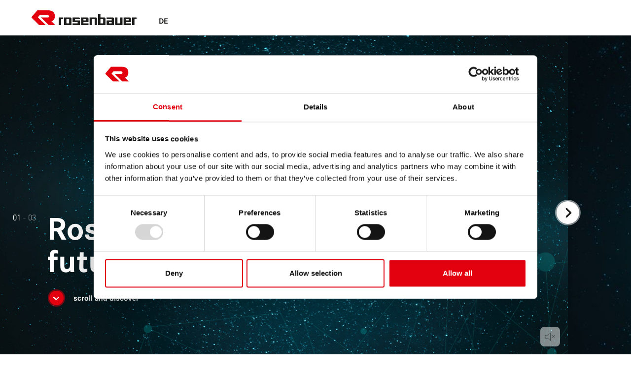

--- FILE ---
content_type: text/html; charset=utf-8
request_url: https://innovation.rosenbauer.com/en/
body_size: 10833
content:
<!DOCTYPE html>
<html dir="ltr" lang="en">
<head>

<meta charset="utf-8">
<!-- 
	pixelart — we are digital benchmark. https://px.at/

	This website is powered by TYPO3 - inspiring people to share!
	TYPO3 is a free open source Content Management Framework initially created by Kasper Skaarhoj and licensed under GNU/GPL.
	TYPO3 is copyright 1998-2025 of Kasper Skaarhoj. Extensions are copyright of their respective owners.
	Information and contribution at https://typo3.org/
-->



<title>Rosenbauer conceives the future - Innovation</title>
<meta http-equiv="x-ua-compatible" content="IE=edge" />
<meta name="generator" content="TYPO3 CMS" />
<meta name="description" content="Rosenbauer repeatedly develops real innovations and sets new standards with technically leading solutions. And that for 150 years. As a systems supplier, Rosenbauer offers the best and most reliable solution for every conceivable application. Be it in the areas of equipment, fire fighting equipment, fire engines, mission management or fire protection." />
<meta name="viewport" content="width=device-width, initial-scale=1, minimum-scale=1" />
<meta property="og:image" content="https://innovation.rosenbauer.com/fileadmin/_processed_/c/2/csm_1B3A3629_mont4_4c_060618_29306c4220.jpg" />
<meta property="og:image:url" content="https://innovation.rosenbauer.com/fileadmin/_processed_/c/2/csm_1B3A3629_mont4_4c_060618_29306c4220.jpg" />
<meta property="og:image:width" content="3537" />
<meta property="og:image:height" content="1852" />
<meta property="og:image:alt" content="[Translate to Englisch:] CFT" />
<meta property="og:description" content="Rosenbauer repeatedly develops real innovations and sets new standards with technically leading solutions. And that for 150 years. As a systems supplier, Rosenbauer offers the best and most reliable solution for every conceivable application. Be it in the areas of equipment, fire fighting equipment, fire engines, mission management or fire protection." />
<meta property="og:title" content="Innovation &amp; Research" />
<meta property="og:site_name" content="Innovation" />
<meta name="twitter:card" content="summary" />
<meta name="twitter:image" content="https://innovation.rosenbauer.com/fileadmin/_processed_/a/1/csm_corporation_55bcf2a33e.jpg" />
<meta name="twitter:image:alt" content="[Translate to Englisch:] CFT" />









<script
    id="Cookiebot"
    src="https://consent.cookiebot.com/uc.js"
    data-culture="en"
    data-cbid="421cde61-a19f-41d0-8b48-d45c7c073e8d"
    type="text/javascript">
    async
</script>

<script type="text/javascript">
    window.addEventListener('CookiebotOnAccept', function () {
        if (Cookiebot.consent.statistics) {
            window.localStorage.setItem('app.optin.statistics', true);
        } else {
            window.localStorage.setItem('app.optin.statistics', false);
        }

        if (Cookiebot.consent.marketing) {
            window.localStorage.setItem('app.optin.marketing', true);
        } else {
            window.localStorage.setItem('app.optin.marketing', false);
        }

        if (Cookiebot.consent.preferences) {
            window.localStorage.setItem('app.optin.preferences', true);
        } else {
            window.localStorage.setItem('app.optin.preferences', false);
        }
    });
</script>

    <link rel="preconnect" href="https://www.pixelart.at/">
    <link rel="preconnect" href="https://www.googletagmanager.com/">
    <link rel="preconnect" href="https://www.google-analytics.com/">
    <link rel="preconnect" href="https://fast.fonts.net/">

    <link rel="manifest" href="/static/innovation/application.webmanifest">

    <link rel="icon" href="/static/innovation/images/manifest/web/icon_64x64.png" type="image/png" sizes="64x64">
    <link rel="icon" href="/static/innovation/images/manifest/web/icon_48x48.png" type="image/png" sizes="48x48">
    <link rel="icon" href="/static/innovation/images/manifest/web/icon_32x32.png" type="image/png" sizes="32x32">
    <link rel="icon" href="/static/innovation/images/manifest/web/icon_16x16.png" type="image/png" sizes="16x16">

                        <link rel="stylesheet" href="/static/innovation/chunks/styles.7b49d4f4.css">
            
                        <script src="/static/innovation/runtime.d6b7f952.js" data-cookieconsent="ignore" defer></script>
                    <script src="/static/innovation/chunks/styles.f9fca05e.js" data-cookieconsent="ignore" defer></script>
                    <script src="/static/innovation/chunks/vendor.cae260be.js" data-cookieconsent="ignore" defer></script>
                    <script src="/static/innovation/chunks/main.67c49d81.js" data-cookieconsent="ignore" defer></script>
            
<link rel="alternate" hreflang="de" href="https://innovation.rosenbauer.com/de/"/>
<link rel="alternate" hreflang="en" href="https://innovation.rosenbauer.com/en/"/>
<link rel="alternate" hreflang="x-default" href="https://innovation.rosenbauer.com/de/"/>

<link rel="canonical" href="https://innovation.rosenbauer.com/en/"/>
</head>
<body class="page page--default page--identifier:1 page--level:0 page--language:1 page--layout:home js-page">
    <header class="page__header">
    <div class="page__navigation ">
        <div class="section section--default section--tiny">
            <div class="container container--default container--large container--center">
                                    <a class="page__logo"
                            href="/en/"
                            rel="noopener"
                            aria-label="Innovation &amp; Research">
                        <span class="logo logo--default logo--color">
    <svg class="icon icon--logo" xmlns="http://www.w3.org/2000/svg" viewBox="0 0 3064 442">
    <path class="icon__element icon__element--signet" d="M273.897 215.322l226.99 226.677h192.975s-82.543-81.643-113.474-113.308c0 0 101.082-31.226 100.621-150.192C681.47-.621 512.679.02 480.209-.001h-312.38L6.329 192.191a25.627 25.627 0 0 0-6.326 16.914 25.049 25.049 0 0 0 6.987 17.372l1.021 1 214.8 214.5 192.955.02-233.1-232.894 56.8-67.45h230.79c23.423 0 36.877 16.532 36.877 36.844a36.857 36.857 0 0 1-36.877 36.823z"/>
    <path class="icon__element icon__element--letters" d="M2584.845 390.464h-79.2V215.332h-67.94v200.55a25.487 25.487 0 0 0 25.459 25.45h189.579v-226h-67.9zM2832.991 302.748h-79.243v-36.716l79.239.021zm42.42-87.416h-189.584v226h215.038v-50.848h-147.117v-36.732h147.117V240.741a25.438 25.438 0 0 0-25.454-25.409M794.494 215.348v225.984h67.843V266.193h62.18l-.02-50.866zM1592.256 302.756h-79.212v-36.559h79.212zm42.461-87.424h-189.585v226h215.035v-50.83h-147.123v-36.737h147.123V240.743a25.427 25.427 0 0 0-25.45-25.411M1016.774 390.464v-124.29h79.239v124.29zm121.683-175.132H948.875v226h215.037V240.741a25.451 25.451 0 0 0-25.455-25.409M1386.568 215.332h-189.586v138.42h147.144v36.732h-147.144v50.848h215V302.767h-147.07v-36.574h147.087s.021-19.812.021-25.452a25.437 25.437 0 0 0-25.452-25.409M1882.845 215.332h-189.581v226h67.919V266.174h79.222v175.158h67.9V240.741a25.439 25.439 0 0 0-25.46-25.409M2088.57 390.98h-79.2V266.336l79.2-.02zm42.085-175.641l-121.283-.021V101.991h-67.958v340.006h215.035v-201.19a25.372 25.372 0 0 0-25.794-25.468M2933.978 215.348l.018 225.982h67.794V266.193l62.17.021.04-50.887zM2336.489 390.464h-78.74v-36.712h78.74zm42.666-175.132h-189.584l.02 50.847h146.9v36.733h-146.9l-.02 138.423h215.037V240.761a25.469 25.469 0 0 0-25.453-25.429"/>
</svg>

</span>
                    </a>
                
                <div class="navigation navigation--default navigation--primary">
                    <div class="navigation--language"><span class="link link--default link--current">EN</span><a class="link link--default"
                                        href="/de/"
                                        rel="noopener">DE</a></div><ul class="menu menu--default menu--horizontal"></ul>                </div>

                <div class="page__button ">
                    <button class="button button--default js-page-button" aria-label="Navigation">
                        <svg class="icon icon--default icon--menu" xmlns="http://www.w3.org/2000/svg" viewBox="0 0 26 26">
    <path class="icon__element" d="M0 8v2H26V8z"/>
    <path class="icon__element" d="M0 16v2H26V16z"/>
</svg>

                    </button>
                </div>

            </div>
        </div>

                    </div>

    <div class="navigation navigation--default navigation--alternative">
        <div class="container container--default container--large container--center">
                            <a class="link link--default link--language"
                        href="/de/"
                        rel="noopener">DE</a>
                    </div>

        <div class="container container--default container--large container--center">
            <ul class="menu menu--default menu--vertical">
                
                
                            </ul>
        </div>
    </div>

    </header>



    <div class="page__stage js-page-stage">
                    <main class="page__main intersector js-intersector">
                                    <!--TYPO3SEARCH_begin-->
                    <div id="c19" class="module module--default module--slider js-module-slider  ">
    <div class="section section--default">
        <div class="slider slider--default slider--basic slider--confined js-slider "  data-slider-loop >
            <div class="slider__object js-slider-object">
                <div class="slider__container js-slider-container">
                                            <div class="slider__item js-slider-item ">
                            <div class="card card--teaser card--primary">
                                                                                                             <div class="card__foreground">
                                            <div class="card__content" data-swiper-parallax="-100%">
                                                <div class="content content--default">
                                                    
                                                                                                                                                                        <p class="font font--beta font--major">
                                                                Rosenbauer conceives the future – today!
                                                            </p>
                                                                                                            
                                                                                                    </div>

                                                <div class="content">
                                                                                                            <p class="anchor js-anchor">
                                                            <button class="button button--default js-button">
                                                                <span class="button button--default button--circle button--small button--primary">
                                                                    <span class="button__label">
                                                                        <svg class="icon icon--default icon--arrow icon--stroke" viewBox="0 0 11.061 6.591"><use xlink:href="/static/innovation/sprites/global.9237af30.svg#arrow" href="/static/innovation/sprites/global.9237af30.svg#arrow"></use></svg>

                                                                    </span>
                                                                </span>

                                                                <span class="button__label">
                                                                    scroll and discover
                                                                </span>
                                                            </button>
                                                        </p>
                                                                                                    </div>
                                            </div>
                                        </div>
                                                                    
                                                                    <div class="card__background">
                                                                                    <figure class="video  js-video video--default video--cover video--muted" data-autoplay="true">
                                                <video class="video__object js-video-object"
                                                       src="/fileadmin/innovation/CFT/Rosenbauer_Headeranimation_Stars_-_Looped_-_flipped.mp4"
                                                       preload="none"
                                                       playsinline
                                                       autoplay
                                                       muted
                                                       loop>
                                                </video>
                                                <button class="video-mute js-video-mute">
                                                    <svg class="icon icon--default icon--speaker icon--stroke" viewBox="0 0 75 75"><use xlink:href="/static/innovation/sprites/global.9237af30.svg#speaker" href="/static/innovation/sprites/global.9237af30.svg#speaker"></use></svg>

                                                    <svg class="icon icon--default icon--speaker icon--stroke icon--speaker-off" viewBox="0 0 75 75"><use xlink:href="/static/innovation/sprites/global.9237af30.svg#speaker_off" href="/static/innovation/sprites/global.9237af30.svg#speaker_off"></use></svg>

                                                </button>
                                            </figure>

                                                                                                                        </div>
                                                            </div>
                        </div>
                                            <div class="slider__item js-slider-item ">
                            <div class="card card--teaser card--main">
                                                                                                             <div class="card__foreground">
                                            <div class="card__content" data-swiper-parallax="-100%">
                                                <div class="content content--default">
                                                    
                                                                                                                                                                        <p class="font font--beta font--major">
                                                                From megatrend to firefighting trend
                                                            </p>
                                                                                                            
                                                                                                            <p class="card__abstract">
                                                            The challenges of our time.
                                                        </p>
                                                                                                    </div>

                                                <div class="content">
                                                                                                            <p class="anchor js-anchor">
                                                                                                                                                                                    <a class="button button--default button--solid button--large button--edge button--primary js-button"
                                                               href="/en/#c20"
                                                               target="_self"
                                                               rel="noopener">
                                                                <span class="button__label">
                                                                    learn more
                                                                </span>
                                                            </a>
                                                        </p>
                                                                                                    </div>
                                            </div>
                                        </div>
                                                                    
                                                                    <div class="card__background">
                                                                                        
<figure class="image image--default image--cover js-image"><img class="image__object js-image-object js-lazy"
                 src="[data-uri]"
                 data-src="/fileadmin/_processed_/2/0/csm_cft_micro_02_EN_2618x1473_bf509f0458.jpg"
                 data-srcset="/fileadmin/_processed_/2/0/csm_cft_micro_02_EN_2618x1473_187d000b39.jpg 160w, /fileadmin/_processed_/2/0/csm_cft_micro_02_EN_2618x1473_4af712054e.jpg 320w, /fileadmin/_processed_/2/0/csm_cft_micro_02_EN_2618x1473_4af712054e.jpg 320w, /fileadmin/_processed_/2/0/csm_cft_micro_02_EN_2618x1473_775d149f59.jpg 640w, /fileadmin/_processed_/2/0/csm_cft_micro_02_EN_2618x1473_ca58550e52.jpg 480w, /fileadmin/_processed_/2/0/csm_cft_micro_02_EN_2618x1473_2cb500818e.jpg 960w, /fileadmin/_processed_/2/0/csm_cft_micro_02_EN_2618x1473_775d149f59.jpg 640w, /fileadmin/_processed_/2/0/csm_cft_micro_02_EN_2618x1473_d61ca0c757.jpg 1280w, /fileadmin/_processed_/2/0/csm_cft_micro_02_EN_2618x1473_6a82d7f257.jpg 800w, /fileadmin/_processed_/2/0/csm_cft_micro_02_EN_2618x1473_1c1222eb3f.jpg 1600w, /fileadmin/_processed_/2/0/csm_cft_micro_02_EN_2618x1473_2cb500818e.jpg 960w, /fileadmin/_processed_/2/0/csm_cft_micro_02_EN_2618x1473_03af84cf86.jpg 1920w, /fileadmin/_processed_/2/0/csm_cft_micro_02_EN_2618x1473_31284b6f06.jpg 1120w, /fileadmin/_processed_/2/0/csm_cft_micro_02_EN_2618x1473_2bd4eb6b7b.jpg 2240w, /fileadmin/_processed_/2/0/csm_cft_micro_02_EN_2618x1473_6f971c5b65.jpg 1280w, /fileadmin/_processed_/2/0/csm_cft_micro_02_EN_2618x1473_bf509f0458.jpg 2560w, /fileadmin/_processed_/2/0/csm_cft_micro_02_EN_2618x1473_4b0679141a.jpg 1440w, /fileadmin/_processed_/2/0/csm_cft_micro_02_EN_2618x1473_448071b816.jpg 2880w, /fileadmin/_processed_/2/0/csm_cft_micro_02_EN_2618x1473_38d1400a18.jpg 1600w, /fileadmin/_processed_/2/0/csm_cft_micro_02_EN_2618x1473_c2b684a143.jpg 3200w, /fileadmin/_processed_/2/0/csm_cft_micro_02_EN_2618x1473_0bd0f676b8.jpg 1760w, /fileadmin/_processed_/2/0/csm_cft_micro_02_EN_2618x1473_4cf177d744.jpg 3520w, /fileadmin/_processed_/2/0/csm_cft_micro_02_EN_2618x1473_03af84cf86.jpg 1920w, /fileadmin/_processed_/2/0/csm_cft_micro_02_EN_2618x1473_5fb59e78fe.jpg 3840w, /fileadmin/_processed_/2/0/csm_cft_micro_02_EN_2618x1473_2fe249291c.jpg 2080w, /fileadmin/_processed_/2/0/csm_cft_micro_02_EN_2618x1473_6ab8f553cb.jpg 4160w, /fileadmin/_processed_/2/0/csm_cft_micro_02_EN_2618x1473_b9e8674baf.jpg 2240w, /fileadmin/_processed_/2/0/csm_cft_micro_02_EN_2618x1473_9c02b78959.jpg 4480w, /fileadmin/_processed_/2/0/csm_cft_micro_02_EN_2618x1473_902bb76dbe.jpg 2400w, /fileadmin/_processed_/2/0/csm_cft_micro_02_EN_2618x1473_b4c95a7a7e.jpg 4800w, /fileadmin/_processed_/2/0/csm_cft_micro_02_EN_2618x1473_bf509f0458.jpg 2560w, /fileadmin/_processed_/2/0/csm_cft_micro_02_EN_2618x1473_ea42123ceb.jpg 5120w"
                 data-sizes="auto"
                 alt=""
                 ></figure>                                                                            </div>
                                                            </div>
                        </div>
                                            <div class="slider__item js-slider-item ">
                            <div class="card card--teaser card--main">
                                                                                                             <div class="card__foreground">
                                            <div class="card__content" data-swiper-parallax="-100%">
                                                <div class="content content--default">
                                                    
                                                                                                                                                                        <p class="font font--beta font--major">
                                                                Rosenbauer Concept Fire Truck
                                                            </p>
                                                                                                            
                                                                                                            <p class="card__abstract">
                                                            CFT technology in response to fire department megatrends.
                                                        </p>
                                                                                                    </div>

                                                <div class="content">
                                                                                                            <p class="anchor js-anchor">
                                                                                                                                                                                    <a class="button button--default button--solid button--large button--edge button--primary js-button"
                                                               href="https://innovation.rosenbauer.com/en/concept-fire-truck/"
                                                               target="_self"
                                                               rel="noopener">
                                                                <span class="button__label">
                                                                    learn more
                                                                </span>
                                                            </a>
                                                        </p>
                                                                                                    </div>
                                            </div>
                                        </div>
                                                                    
                                                                    <div class="card__background">
                                                                                        
<figure class="image image--default image--cover js-image"><img class="image__object js-image-object js-lazy"
                 src="[data-uri]"
                 data-src="/fileadmin/_processed_/3/d/csm_Microsite_Innovation_02_02_3840x2160px_b70a45b129.jpg"
                 data-srcset="/fileadmin/_processed_/3/d/csm_Microsite_Innovation_02_02_3840x2160px_e58055554d.jpg 160w, /fileadmin/_processed_/3/d/csm_Microsite_Innovation_02_02_3840x2160px_9eb6608575.jpg 320w, /fileadmin/_processed_/3/d/csm_Microsite_Innovation_02_02_3840x2160px_9eb6608575.jpg 320w, /fileadmin/_processed_/3/d/csm_Microsite_Innovation_02_02_3840x2160px_2fe64a7e23.jpg 640w, /fileadmin/_processed_/3/d/csm_Microsite_Innovation_02_02_3840x2160px_2f50c97b65.jpg 480w, /fileadmin/_processed_/3/d/csm_Microsite_Innovation_02_02_3840x2160px_425582411d.jpg 960w, /fileadmin/_processed_/3/d/csm_Microsite_Innovation_02_02_3840x2160px_2fe64a7e23.jpg 640w, /fileadmin/_processed_/3/d/csm_Microsite_Innovation_02_02_3840x2160px_dd07966793.jpg 1280w, /fileadmin/_processed_/3/d/csm_Microsite_Innovation_02_02_3840x2160px_eb5cd876f7.jpg 800w, /fileadmin/_processed_/3/d/csm_Microsite_Innovation_02_02_3840x2160px_8fccbcf756.jpg 1600w, /fileadmin/_processed_/3/d/csm_Microsite_Innovation_02_02_3840x2160px_425582411d.jpg 960w, /fileadmin/_processed_/3/d/csm_Microsite_Innovation_02_02_3840x2160px_deab88b8d9.jpg 1920w, /fileadmin/_processed_/3/d/csm_Microsite_Innovation_02_02_3840x2160px_593fd0aaae.jpg 1120w, /fileadmin/_processed_/3/d/csm_Microsite_Innovation_02_02_3840x2160px_0d4e40e979.jpg 2240w, /fileadmin/_processed_/3/d/csm_Microsite_Innovation_02_02_3840x2160px_dd07966793.jpg 1280w, /fileadmin/_processed_/3/d/csm_Microsite_Innovation_02_02_3840x2160px_b70a45b129.jpg 2560w, /fileadmin/_processed_/3/d/csm_Microsite_Innovation_02_02_3840x2160px_3e97eb88b2.jpg 1440w, /fileadmin/_processed_/3/d/csm_Microsite_Innovation_02_02_3840x2160px_7aaa280767.jpg 2880w, /fileadmin/_processed_/3/d/csm_Microsite_Innovation_02_02_3840x2160px_8fccbcf756.jpg 1600w, /fileadmin/_processed_/3/d/csm_Microsite_Innovation_02_02_3840x2160px_ed7a859c21.jpg 3200w, /fileadmin/_processed_/3/d/csm_Microsite_Innovation_02_02_3840x2160px_4fdaf4ab87.jpg 1760w, /fileadmin/_processed_/3/d/csm_Microsite_Innovation_02_02_3840x2160px_e22c6ec97a.jpg 3520w, /fileadmin/_processed_/3/d/csm_Microsite_Innovation_02_02_3840x2160px_deab88b8d9.jpg 1920w, /fileadmin/_processed_/3/d/csm_Microsite_Innovation_02_02_3840x2160px_7f90a0103b.jpg 3840w, /fileadmin/_processed_/3/d/csm_Microsite_Innovation_02_02_3840x2160px_5cf02fde51.jpg 2080w, /fileadmin/_processed_/3/d/csm_Microsite_Innovation_02_02_3840x2160px_c758742b63.jpg 4160w, /fileadmin/_processed_/3/d/csm_Microsite_Innovation_02_02_3840x2160px_0d4e40e979.jpg 2240w, /fileadmin/_processed_/3/d/csm_Microsite_Innovation_02_02_3840x2160px_1b8580d0a9.jpg 4480w, /fileadmin/_processed_/3/d/csm_Microsite_Innovation_02_02_3840x2160px_2d6e07f5fd.jpg 2400w, /fileadmin/_processed_/3/d/csm_Microsite_Innovation_02_02_3840x2160px_18e77d145a.jpg 4800w, /fileadmin/_processed_/3/d/csm_Microsite_Innovation_02_02_3840x2160px_b70a45b129.jpg 2560w, /fileadmin/_processed_/3/d/csm_Microsite_Innovation_02_02_3840x2160px_73dead2f7b.jpg 5120w"
                 data-sizes="auto"
                 alt=""
                 ></figure>                                                                            </div>
                                                            </div>
                        </div>
                                    </div>

                                    <div class="slider__navigation">
                        <button class="button button--default button--circle button--base slider__button slider__button--backward js-slider-button js-button">
                            <span class="button__label">
                                <svg class="icon icon--default icon--arrow icon--stroke" viewBox="0 0 11.061 6.591"><use xlink:href="/static/innovation/sprites/global.9237af30.svg#arrow" href="/static/innovation/sprites/global.9237af30.svg#arrow"></use></svg>

                            </span>
                        </button>

                        <button class="button button--default button--circle button--base slider__button slider__button--forward js-slider-button js-button">
                            <span class="button__label">
                                <svg class="icon icon--default icon--arrow icon--stroke" viewBox="0 0 11.061 6.591"><use xlink:href="/static/innovation/sprites/global.9237af30.svg#arrow" href="/static/innovation/sprites/global.9237af30.svg#arrow"></use></svg>

                            </span>
                        </button>
                    </div>

                                            <div class="slider__indicator">
                            <p class="indicator indicator--default js-indicator">
                                <span class="indicator__current js-slider-current"></span>
                                <span class="indicator__separator"></span>
                                <span class="indicator__total js-slider-total"></span>
                            </p>
                        </div>
                                                </div>
        </div>
            </div>
</div>
<div id="c342" class="module module--default module--text  js-intersector-element">
    <div class="section section--default section--tall section--base ">
        <div class="section__foreground">
                            <header class="module__header">
                    <div class="container container--default container--center container--small">
                        <div class="header header--default header--line">
                        <h2 class="header__title">
                                                                    <span class="font font--main  font--major font--gamma">
                                    The megatrends of our time are shaping the future of the fire service.
                                </span>
                            
                                                </h2>
            
            <p class="header__subtitle">
                                            
                                    </p>
    </div>
                    </div>
                </header>
            
                            <div class="module__section module__section--text">
                    <div class="container container--default container--center container--small">
                        <div class="content content--default">
                                                            <p>The pace of change on our planet has accelerated. The framework conditions and requirements&nbsp;<br> that affect society and economy and that extensively influence our lives seem to be changing constantly and, above all, faster than ever before.</p><p>Making reliable predictions about the future, however, is becoming increasingly challenging. Thus, it can be of great advantage to notice medium-term future trends early and&nbsp;classify them according to one’s own sphere of influence. With the support of trend and&nbsp;future research tools, combined with scientific research methods and expert knowledge, it&nbsp;is possible to analyse changes, trends, and megatrends that are shaping the present and&nbsp;to draw possible conclusions - for the areas of fire and disaster prevention - about the future. Rosenbauer’s innovation and research department has now been&nbsp;using the tools of trend and future research for many years and publishes its findings in&nbsp;the so-called Rosenbauer Firefighting Trendmap, of which the fifth version is now available.&nbsp;<br> <br> The Firefighting Trendmap should help readers to critically examine possible future events in order to prepare themselves for future challenges, but also to seize opportunities at an early stage. Environmental changes caused by climate change,&nbsp;emerging global geopolitical conflicts and health impacts, social upheavals, dealing with limited resources, opportunities and risks of the mobility transition, as well as advancing digitalisation, all have their impact on the firefighting and disaster management sector.<br> &nbsp;</p>

                                                                                    </div>
                    </div>
                </div>
            
                    </div>
    </div>
</div>
<div id="c2969" class="module module--default module--teaser js-intersector-element">
    <div class="section section--default section--narrow section--base">
        <div class="section__foreground">
            <div class="container container--default container--center container--medium">
                <div class="card card--default card--main card--dimmed card--edge card--restricted card--padded js-card">
                    <div class="card__foreground">
                        <div class="card__content">
                            <div class="content content--default content--center">
                                                                    <p class="font font--delta font--major">Discover the Firefighting Trendmap 5.0<br />
interactively.</p>
                                
                                                            </div>

                                                            <div class="content content--center">
                                    <p>
                                                                                                                        <a class="button button--default button--solid button--large button--edge button--primary js-button"
                                           href="https://trendmap.rosenbauer.siwa.cloud/en/"
                                           target="_blank"
                                           rel="noopener">
                                            <span class="button__label">
                                                To the Trendmap
                                            </span>
                                        </a>
                                    </p>
                                </div>
                                                    </div>
                    </div>

                                            <div class="card__background">
                                
<figure class="image image--default image--cover js-image"><img class="image__object js-image-object js-lazy"
                 src="[data-uri]"
                 data-src="/fileadmin/_processed_/d/9/csm_Trendmap_NEU_EN_6b77d19a94.png"
                 data-srcset="/fileadmin/_processed_/d/9/csm_Trendmap_NEU_EN_1eef8f0fe0.png 160w, /fileadmin/_processed_/d/9/csm_Trendmap_NEU_EN_f956b1ab5b.png 320w, /fileadmin/_processed_/d/9/csm_Trendmap_NEU_EN_f956b1ab5b.png 320w, /fileadmin/_processed_/d/9/csm_Trendmap_NEU_EN_1381c1d585.png 640w, /fileadmin/_processed_/d/9/csm_Trendmap_NEU_EN_0843e9a86b.png 480w, /fileadmin/_processed_/d/9/csm_Trendmap_NEU_EN_7a8e5a1ac8.png 960w, /fileadmin/_processed_/d/9/csm_Trendmap_NEU_EN_1381c1d585.png 640w, /fileadmin/_processed_/d/9/csm_Trendmap_NEU_EN_d2557fa728.png 1280w, /fileadmin/_processed_/d/9/csm_Trendmap_NEU_EN_8f28125774.png 800w, /fileadmin/_processed_/d/9/csm_Trendmap_NEU_EN_6b77d19a94.png 1600w, /fileadmin/_processed_/d/9/csm_Trendmap_NEU_EN_7a8e5a1ac8.png 960w, /fileadmin/_processed_/d/9/csm_Trendmap_NEU_EN_9c89eacc38.png 1920w, /fileadmin/_processed_/d/9/csm_Trendmap_NEU_EN_0afec56f52.png 1120w, /fileadmin/_processed_/d/9/csm_Trendmap_NEU_EN_abda113c52.png 2240w, /fileadmin/_processed_/d/9/csm_Trendmap_NEU_EN_d2557fa728.png 1280w, /fileadmin/_processed_/d/9/csm_Trendmap_NEU_EN_5cd1a0e271.png 2560w, /fileadmin/_processed_/d/9/csm_Trendmap_NEU_EN_60def71a5d.png 1440w, /fileadmin/_processed_/d/9/csm_Trendmap_NEU_EN_6f2132c933.png 2880w, /fileadmin/_processed_/d/9/csm_Trendmap_NEU_EN_6b77d19a94.png 1600w, /fileadmin/_processed_/d/9/csm_Trendmap_NEU_EN_5b661e9ed0.png 3200w"
                 data-sizes="auto"
                 alt=""
                 ></figure>                        </div>
                                    </div>
            </div>
        </div>
    </div>
</div>
<div id="c345" class="module module--default module--files module--first">
    <div class="section section--default section--tall section--base">
        <div class="section__foreground">
                            <header class="module__header">
                    <div class="container container--default container--center container--small">
                        <div class="header header--default ">
                        <h1 class="header__title">
                                                                    <span class="font font--gamma font--main font--major">
                                    Simply download all information.
                                </span>
                            
                                                </h1>
            
            <p class="header__subtitle">
                                            
                                    </p>
    </div>
                    </div>
                </header>
            
            <div class="module__section">
                <div class="container container--default container--center container--medium">
                    <div class="layout layout--default">
                                                    <div class="layout__area">
                                    <a class="card card--default card--dimmed"
       href="/en/download/351/12625"
       rel="noopener" 
       >
                                    <div class="card__medium">
                                                            <div class="placeholder placeholder--default placeholder--ratio:16-9 placeholder--secondary">
            <div class="placeholder__content">
                                                                                                                    
<figure class="image image--default  js-image"><img class="image__object js-image-object js-lazy"
                 src="[data-uri]"
                 data-src="/fileadmin/_processed_/3/3/csm_Trendmap_5.0_Vorschau_ddad0577f2.jpg"
                 data-srcset="/fileadmin/_processed_/3/3/csm_Trendmap_5.0_Vorschau_a61e5db2ee.jpg 160w, /fileadmin/_processed_/3/3/csm_Trendmap_5.0_Vorschau_366bc64b98.jpg 320w, /fileadmin/_processed_/3/3/csm_Trendmap_5.0_Vorschau_366bc64b98.jpg 320w, /fileadmin/_processed_/3/3/csm_Trendmap_5.0_Vorschau_ddad0577f2.jpg 640w, /fileadmin/_processed_/3/3/csm_Trendmap_5.0_Vorschau_e0cb2e443b.jpg 480w, /fileadmin/_processed_/3/3/csm_Trendmap_5.0_Vorschau_b844736941.jpg 960w, /fileadmin/_processed_/3/3/csm_Trendmap_5.0_Vorschau_ddad0577f2.jpg 640w, /fileadmin/_processed_/3/3/csm_Trendmap_5.0_Vorschau_f367a38821.jpg 1280w"
                 data-sizes="auto"
                 alt=""
                 ></figure>                                                
                                                <span class="badge badge--default badge--large badge--primary">
    <span class="badge__element">
                    <svg class="icon icon--default icon--download" viewBox="0 0 22 20"><use xlink:href="/static/innovation/sprites/global.9237af30.svg#download" href="/static/innovation/sprites/global.9237af30.svg#download"></use></svg>

            </span>

            <small class="badge__label">
            download now
        </small>
    </span>
                                                    </div>
    </div>
                                                    </div>
            
                            <div class="card__content">
                                                            <div class="content content--default content--dense">
                                            <p>
                                                <b>Trendmap 5.0</b><br>
                                                <small>pdf &middot; 2.26 MB</small>
                                            </p>
                                        </div>
                                                    </div>
                        </a>
                            </div>
                                                    <div class="layout__area">
                                    <a class="card card--default card--dimmed"
       href="/en/download/351/12627"
       rel="noopener" 
       >
                                    <div class="card__medium">
                                                            <div class="placeholder placeholder--default placeholder--ratio:16-9 placeholder--secondary">
            <div class="placeholder__content">
                                                                                                                    
<figure class="image image--default  js-image"><img class="image__object js-image-object js-lazy"
                 src="[data-uri]"
                 data-src="/fileadmin/_processed_/1/9/csm_164701_Trendmap_Prospekt_EN_250px_3ee6a87603.jpg"
                 data-srcset="/fileadmin/_processed_/1/9/csm_164701_Trendmap_Prospekt_EN_250px_5f2a054492.jpg 160w, /fileadmin/_processed_/1/9/csm_164701_Trendmap_Prospekt_EN_250px_8e51351089.jpg 320w, /fileadmin/_processed_/1/9/csm_164701_Trendmap_Prospekt_EN_250px_8e51351089.jpg 320w, /fileadmin/_processed_/1/9/csm_164701_Trendmap_Prospekt_EN_250px_3ee6a87603.jpg 640w, /fileadmin/_processed_/1/9/csm_164701_Trendmap_Prospekt_EN_250px_e4b2c3ab3a.jpg 480w, /fileadmin/_processed_/1/9/csm_164701_Trendmap_Prospekt_EN_250px_2eacc1d5e4.jpg 960w, /fileadmin/_processed_/1/9/csm_164701_Trendmap_Prospekt_EN_250px_3ee6a87603.jpg 640w, /fileadmin/_processed_/1/9/csm_164701_Trendmap_Prospekt_EN_250px_ba309241f7.jpg 1280w"
                 data-sizes="auto"
                 alt=""
                 ></figure>                                                
                                                <span class="badge badge--default badge--large badge--primary">
    <span class="badge__element">
                    <svg class="icon icon--default icon--download" viewBox="0 0 22 20"><use xlink:href="/static/innovation/sprites/global.9237af30.svg#download" href="/static/innovation/sprites/global.9237af30.svg#download"></use></svg>

            </span>

            <small class="badge__label">
            download now
        </small>
    </span>
                                                    </div>
    </div>
                                                    </div>
            
                            <div class="card__content">
                                                            <div class="content content--default content--dense">
                                            <p>
                                                <b>Trendmap - map view</b><br>
                                                <small>jpg &middot; 2.53 MB</small>
                                            </p>
                                        </div>
                                                    </div>
                        </a>
                            </div>
                                                    <div class="layout__area">
                                    <a class="card card--default card--dimmed"
       href="/en/download/351/14884"
       rel="noopener" 
       >
                                    <div class="card__medium">
                                                            <div class="placeholder placeholder--default placeholder--ratio:16-9 placeholder--secondary">
            <div class="placeholder__content">
                                                                                                                    
<figure class="image image--default  js-image"><img class="image__object js-image-object js-lazy"
                 src="[data-uri]"
                 data-src="/fileadmin/_processed_/b/5/csm_2023_WildfireActionMap_EN_25a523c9ed.jpg"
                 data-srcset="/fileadmin/_processed_/b/5/csm_2023_WildfireActionMap_EN_8c640d2efe.jpg 160w, /fileadmin/_processed_/b/5/csm_2023_WildfireActionMap_EN_724953af84.jpg 320w, /fileadmin/_processed_/b/5/csm_2023_WildfireActionMap_EN_724953af84.jpg 320w, /fileadmin/_processed_/b/5/csm_2023_WildfireActionMap_EN_25a523c9ed.jpg 640w, /fileadmin/_processed_/b/5/csm_2023_WildfireActionMap_EN_e327e06b63.jpg 480w, /fileadmin/_processed_/b/5/csm_2023_WildfireActionMap_EN_37e96e80c5.jpg 960w, /fileadmin/_processed_/b/5/csm_2023_WildfireActionMap_EN_25a523c9ed.jpg 640w, /fileadmin/_processed_/b/5/csm_2023_WildfireActionMap_EN_41c1a077dd.jpg 1280w"
                 data-sizes="auto"
                 alt=""
                 ></figure>                                                
                                                <span class="badge badge--default badge--large badge--primary">
    <span class="badge__element">
                    <svg class="icon icon--default icon--download" viewBox="0 0 22 20"><use xlink:href="/static/innovation/sprites/global.9237af30.svg#download" href="/static/innovation/sprites/global.9237af30.svg#download"></use></svg>

            </span>

            <small class="badge__label">
            download now
        </small>
    </span>
                                                    </div>
    </div>
                                                    </div>
            
                            <div class="card__content">
                                                            <div class="content content--default content--dense">
                                            <p>
                                                <b>Wildfire Action Map</b><br>
                                                <small>pdf &middot; 1.38 MB</small>
                                            </p>
                                        </div>
                                                    </div>
                        </a>
                            </div>
                                            </div>
                </div>
            </div>
        </div>
    </div>
</div>
<div id="c2907" class="module module--default module--teaser js-intersector-element">
    <div class="section section--default section--narrow section--base">
        <div class="section__foreground">
            <div class="container container--default container--center container--medium">
                <div class="card card--default card--main card--dimmed card--edge card--restricted card--padded js-card">
                    <div class="card__foreground">
                        <div class="card__content">
                            <div class="content content--default content--center">
                                                                    <p class="font font--delta font--major">Order Firefighting Trendmap 5.0<br />
as a folder.<br />
</p>
                                
                                                            </div>

                                                            <div class="content content--center">
                                    <p>
                                                                                                                        <a class="button button--default button--solid button--large button--edge button--primary js-button"
                                           href="https://fanshop.rosenbauer.com/en/fanwebshop/product/RB-VI1900/"
                                           target="_blank"
                                           rel="noopener">
                                            <span class="button__label">
                                                To the Fanshop
                                            </span>
                                        </a>
                                    </p>
                                </div>
                                                    </div>
                    </div>

                                            <div class="card__background">
                                
<figure class="image image--default image--cover js-image"><img class="image__object js-image-object js-lazy"
                 src="[data-uri]"
                 data-src="/fileadmin/_processed_/4/e/csm_Trendmap_Teaser_aa05220a5b.jpg"
                 data-srcset="/fileadmin/_processed_/4/e/csm_Trendmap_Teaser_4d11d6a330.jpg 160w, /fileadmin/_processed_/4/e/csm_Trendmap_Teaser_209be551df.jpg 320w, /fileadmin/_processed_/4/e/csm_Trendmap_Teaser_209be551df.jpg 320w, /fileadmin/_processed_/4/e/csm_Trendmap_Teaser_83a0ca80fd.jpg 640w, /fileadmin/_processed_/4/e/csm_Trendmap_Teaser_542c0f988b.jpg 480w, /fileadmin/_processed_/4/e/csm_Trendmap_Teaser_6200db8162.jpg 960w, /fileadmin/_processed_/4/e/csm_Trendmap_Teaser_83a0ca80fd.jpg 640w, /fileadmin/_processed_/4/e/csm_Trendmap_Teaser_57843b14f3.jpg 1280w, /fileadmin/_processed_/4/e/csm_Trendmap_Teaser_ff0666b776.jpg 800w, /fileadmin/_processed_/4/e/csm_Trendmap_Teaser_aa05220a5b.jpg 1600w, /fileadmin/_processed_/4/e/csm_Trendmap_Teaser_6200db8162.jpg 960w, /fileadmin/_processed_/4/e/csm_Trendmap_Teaser_92444762cd.jpg 1920w, /fileadmin/_processed_/4/e/csm_Trendmap_Teaser_62589ad6ab.jpg 1120w, /fileadmin/_processed_/4/e/csm_Trendmap_Teaser_f4bf1b0710.jpg 2240w, /fileadmin/_processed_/4/e/csm_Trendmap_Teaser_57843b14f3.jpg 1280w, /fileadmin/_processed_/4/e/csm_Trendmap_Teaser_a2ea7eca0a.jpg 2560w, /fileadmin/_processed_/4/e/csm_Trendmap_Teaser_7be663cc57.jpg 1440w, /fileadmin/_processed_/4/e/csm_Trendmap_Teaser_4cce98fe89.jpg 2880w, /fileadmin/_processed_/4/e/csm_Trendmap_Teaser_aa05220a5b.jpg 1600w, /fileadmin/_processed_/4/e/csm_Trendmap_Teaser_269ca58510.jpg 3200w"
                 data-sizes="auto"
                 alt=""
                 ></figure>                        </div>
                                    </div>
            </div>
        </div>
    </div>
</div>
<div id="c23" class="module module--default module--grid js-intersector-element">
    <div class="section section--default section--tall section--base">
        <div class="section__foreground">
            <div class="container container--default container--center container--small">
                                    <header class="module__header">
                        <div class="header header--default ">
                        <h2 class="header__title">
                                                                    <span class="font font--gamma font--main font--major">
                                    Rosenbauer conceives the future - today.
                                </span>
                            
                                                </h2>
            
            <p class="header__subtitle">
                                            
                                    </p>
    </div>
                    </header>
                            </div>

            <div class="container container--default container--center container--large">
                <div class="module__section">
                    <div class="grid grid--default grid--shifted">
                                                    <div class="grid__area">
                                <div class="placeholder placeholder--default placeholder--ratio:2-1">
            <div class="placeholder__content">
                                                    <div class="card card--default card--main card--dimmed card--padded card--restricted card--fitted card--centered js-card">
                                            <div class="card__foreground">
                                                <div class="card__content ">
                                                    <div class="content content--default content--center">
                                                        
                                                                                                                    <p class="font font--delta font--major">To each technology its time.</p>
                                                        
                                                                                                                    <p class="grid__abstract">The answer is electric. Find out why the future at Rosenbauer is electrified.</p>
                                                        
                                                                                                                    <p>
                                                                <a class="button button--default  button--solid button--large button--edge button--primary js-button"
                                                                        href="https://emobility.rosenbauer.com/en/"
                                                                        target="_blank"
                                                                        rel="noopener">
                                                                <span class="button__label">
                                                                    learn more
                                                                </span>
                                                                </a>
                                                            </p>
                                                                                                            </div>
                                                </div>
                                            </div>

                                                                                            <div class="card__background">
                                                        
<figure class="image image--default image--cover js-image"><img class="image__object js-image-object js-lazy"
                 src="[data-uri]"
                 data-src="/fileadmin/Emobility/Header_Element_mit_Pferden/Rosenbauer-Electric_HorseFireEngine_v04_heller.jpeg"
                 data-srcset="/fileadmin/_processed_/a/e/csm_Rosenbauer-Electric_HorseFireEngine_v04_heller_0b83303632.jpeg 160w, /fileadmin/_processed_/a/e/csm_Rosenbauer-Electric_HorseFireEngine_v04_heller_ffa3d61050.jpeg 320w, /fileadmin/_processed_/a/e/csm_Rosenbauer-Electric_HorseFireEngine_v04_heller_ffa3d61050.jpeg 320w, /fileadmin/_processed_/a/e/csm_Rosenbauer-Electric_HorseFireEngine_v04_heller_1d828bdeb4.jpeg 640w, /fileadmin/_processed_/a/e/csm_Rosenbauer-Electric_HorseFireEngine_v04_heller_72d366a74d.jpeg 480w, /fileadmin/_processed_/a/e/csm_Rosenbauer-Electric_HorseFireEngine_v04_heller_0945da6eb8.jpeg 960w, /fileadmin/_processed_/a/e/csm_Rosenbauer-Electric_HorseFireEngine_v04_heller_1d828bdeb4.jpeg 640w, /fileadmin/Emobility/Header_Element_mit_Pferden/Rosenbauer-Electric_HorseFireEngine_v04_heller.jpeg 1280w, /fileadmin/Emobility/Header_Element_mit_Pferden/Rosenbauer-Electric_HorseFireEngine_v04_heller.jpeg 800w, /fileadmin/Emobility/Header_Element_mit_Pferden/Rosenbauer-Electric_HorseFireEngine_v04_heller.jpeg 1600w, /fileadmin/_processed_/a/e/csm_Rosenbauer-Electric_HorseFireEngine_v04_heller_0945da6eb8.jpeg 960w, /fileadmin/Emobility/Header_Element_mit_Pferden/Rosenbauer-Electric_HorseFireEngine_v04_heller.jpeg 1920w, /fileadmin/Emobility/Header_Element_mit_Pferden/Rosenbauer-Electric_HorseFireEngine_v04_heller.jpeg 1120w, /fileadmin/Emobility/Header_Element_mit_Pferden/Rosenbauer-Electric_HorseFireEngine_v04_heller.jpeg 2240w, /fileadmin/Emobility/Header_Element_mit_Pferden/Rosenbauer-Electric_HorseFireEngine_v04_heller.jpeg 1280w, /fileadmin/Emobility/Header_Element_mit_Pferden/Rosenbauer-Electric_HorseFireEngine_v04_heller.jpeg 2560w"
                 data-sizes="auto"
                 alt="Rosenbauer E-Mobility"
                 title="Rosenbauer E-Mobility"></figure>                                                </div>
                                            
                                                                                            <div class="card__label">
                                                    <span class="label label--default label--small label--primary">
                                                        Rosenbauer E-Mobility
                                                    </span>
                                                </div>
                                                                                    </div>
                                            </div>
    </div>
                            </div>
                                                    <div class="grid__area">
                                <div class="placeholder placeholder--default placeholder--ratio:1-1">
            <div class="placeholder__content">
                                                    <div class="card card--default card--main card--dimmed card--padded card--restricted card--fitted card--centered js-card">
                                            <div class="card__foreground">
                                                <div class="card__content ">
                                                    <div class="content content--default content--center">
                                                        
                                                                                                                    <p class="font font--delta font--major">A milestone in firefighting.</p>
                                                        
                                                                                                                    <p class="grid__abstract">Designed in its entirety, the RT revolutionizes everything that has come before.</p>
                                                        
                                                                                                                    <p>
                                                                <a class="button button--default  button--solid button--large button--edge button--primary js-button"
                                                                        href="https://emobility.rosenbauer.com/en/roadmap/the-rt/"
                                                                        target="_self"
                                                                        rel="noopener">
                                                                <span class="button__label">
                                                                    learn more
                                                                </span>
                                                                </a>
                                                            </p>
                                                                                                            </div>
                                                </div>
                                            </div>

                                                                                            <div class="card__background">
                                                        
<figure class="image image--default image--cover js-image"><img class="image__object js-image-object js-lazy"
                 src="[data-uri]"
                 data-src="/fileadmin/_processed_/8/d/csm_RT_Electric_Visual_Comp_3_RGB_16zu9_07b10be009.jpg"
                 data-srcset="/fileadmin/_processed_/8/d/csm_RT_Electric_Visual_Comp_3_RGB_16zu9_db81098f2b.jpg 160w, /fileadmin/_processed_/8/d/csm_RT_Electric_Visual_Comp_3_RGB_16zu9_99012cb5c9.jpg 320w, /fileadmin/_processed_/8/d/csm_RT_Electric_Visual_Comp_3_RGB_16zu9_99012cb5c9.jpg 320w, /fileadmin/_processed_/8/d/csm_RT_Electric_Visual_Comp_3_RGB_16zu9_a520b32cba.jpg 640w, /fileadmin/_processed_/8/d/csm_RT_Electric_Visual_Comp_3_RGB_16zu9_d8aa89b576.jpg 480w, /fileadmin/_processed_/8/d/csm_RT_Electric_Visual_Comp_3_RGB_16zu9_d1b7282e62.jpg 960w, /fileadmin/_processed_/8/d/csm_RT_Electric_Visual_Comp_3_RGB_16zu9_a520b32cba.jpg 640w, /fileadmin/_processed_/8/d/csm_RT_Electric_Visual_Comp_3_RGB_16zu9_07b10be009.jpg 1280w, /fileadmin/_processed_/8/d/csm_RT_Electric_Visual_Comp_3_RGB_16zu9_34ff87685c.jpg 800w, /fileadmin/_processed_/8/d/csm_RT_Electric_Visual_Comp_3_RGB_16zu9_276bedffdf.jpg 1600w, /fileadmin/_processed_/8/d/csm_RT_Electric_Visual_Comp_3_RGB_16zu9_d1b7282e62.jpg 960w, /fileadmin/_processed_/8/d/csm_RT_Electric_Visual_Comp_3_RGB_16zu9_12dd9a8ee1.jpg 1920w, /fileadmin/_processed_/8/d/csm_RT_Electric_Visual_Comp_3_RGB_16zu9_abbf338434.jpg 1120w, /fileadmin/_processed_/8/d/csm_RT_Electric_Visual_Comp_3_RGB_16zu9_09c990dffc.jpg 2240w, /fileadmin/_processed_/8/d/csm_RT_Electric_Visual_Comp_3_RGB_16zu9_07b10be009.jpg 1280w, /fileadmin/_processed_/8/d/csm_RT_Electric_Visual_Comp_3_RGB_16zu9_bfa5ff5459.jpg 2560w"
                 data-sizes="auto"
                 alt="The RT from Rosenbauer"
                 title="The RT"></figure>                                                </div>
                                            
                                                                                            <div class="card__label">
                                                    <span class="label label--default label--small label--hollow">
                                                        The RT
                                                    </span>
                                                </div>
                                                                                    </div>
                                            </div>
    </div>
                            </div>
                                                    <div class="grid__area">
                                <div class="placeholder placeholder--default placeholder--ratio:1-1">
            <div class="placeholder__content">
                                                    <div class="card card--default card--main card--dimmed card--padded card--restricted card--fitted card--centered js-card">
                                            <div class="card__foreground">
                                                <div class="card__content ">
                                                    <div class="content content--default content--center">
                                                        
                                                                                                                    <p class="font font--delta font--major">Health is our greatest asset.</p>
                                                        
                                                                                                                    <p class="grid__abstract">A group of experts at Rosenbauer is working intensively on the subject of operational hygiene.</p>
                                                        
                                                                                                                    <p>
                                                                <a class="button button--default  button--solid button--large button--edge button--primary js-button"
                                                                        href="/en/operational-hygiene/"
                                                                        target="_self"
                                                                        rel="noopener">
                                                                <span class="button__label">
                                                                    learn more
                                                                </span>
                                                                </a>
                                                            </p>
                                                                                                            </div>
                                                </div>
                                            </div>

                                                                                            <div class="card__background">
                                                        
<figure class="image image--default image--cover js-image"><img class="image__object js-image-object js-lazy"
                 src="[data-uri]"
                 data-src="/fileadmin/_processed_/6/2/csm_Einsatzhygiene_fcdb690171.jpg"
                 data-srcset="/fileadmin/_processed_/6/2/csm_Einsatzhygiene_e151795ff1.jpg 160w, /fileadmin/_processed_/6/2/csm_Einsatzhygiene_7bdae8ed39.jpg 320w, /fileadmin/_processed_/6/2/csm_Einsatzhygiene_7bdae8ed39.jpg 320w, /fileadmin/_processed_/6/2/csm_Einsatzhygiene_d1212f6545.jpg 640w, /fileadmin/_processed_/6/2/csm_Einsatzhygiene_9fda61a51f.jpg 480w, /fileadmin/_processed_/6/2/csm_Einsatzhygiene_01d045051b.jpg 960w, /fileadmin/_processed_/6/2/csm_Einsatzhygiene_d1212f6545.jpg 640w, /fileadmin/_processed_/6/2/csm_Einsatzhygiene_fcdb690171.jpg 1280w, /fileadmin/_processed_/6/2/csm_Einsatzhygiene_69c76337c3.jpg 800w, /fileadmin/innovation/Innovation/Teaser-Grid/Einsatzhygiene.jpg 1600w, /fileadmin/_processed_/6/2/csm_Einsatzhygiene_01d045051b.jpg 960w, /fileadmin/_processed_/6/2/csm_Einsatzhygiene_3791e8fc36.jpg 1920w, /fileadmin/_processed_/6/2/csm_Einsatzhygiene_136e20e363.jpg 1120w, /fileadmin/_processed_/6/2/csm_Einsatzhygiene_0805d8e5d2.jpg 2240w, /fileadmin/_processed_/6/2/csm_Einsatzhygiene_fcdb690171.jpg 1280w, /fileadmin/_processed_/6/2/csm_Einsatzhygiene_829a45e15b.jpg 2560w"
                 data-sizes="auto"
                 alt="Operational hygiene"
                 title="Operational hygiene"></figure>                                                </div>
                                            
                                                                                            <div class="card__label">
                                                    <span class="label label--default label--small label--hollow">
                                                        Operational hygiene
                                                    </span>
                                                </div>
                                                                                    </div>
                                            </div>
    </div>
                            </div>
                                                    <div class="grid__area">
                                <div class="placeholder placeholder--default placeholder--ratio:1-1">
            <div class="placeholder__content">
                                                    <div class="card card--default card--main card--dimmed card--padded card--restricted card--fitted card--centered js-card">
                                            <div class="card__foreground">
                                                <div class="card__content ">
                                                    <div class="content content--default content--center">
                                                        
                                                                                                                    <p class="font font--delta font--major">2,500 Storypoints - from CFT to RT.</p>
                                                        
                                                                                                                    <p class="grid__abstract">How a concept vehicle becomes a production vehicle.</p>
                                                        
                                                                                                                    <p>
                                                                <a class="button button--default  button--solid button--large button--edge button--primary js-button"
                                                                        href="https://www.rosenbauer.com/blog/en/2500-story-points-from-the-cft-to-the-rt/"
                                                                        target="_self"
                                                                        rel="noopener">
                                                                <span class="button__label">
                                                                    learn more
                                                                </span>
                                                                </a>
                                                            </p>
                                                                                                            </div>
                                                </div>
                                            </div>

                                                                                            <div class="card__background">
                                                        
<figure class="image image--default image--cover js-image"><img class="image__object js-image-object js-lazy"
                 src="[data-uri]"
                 data-src="/fileadmin/_processed_/c/2/csm_RT-Entwicklung_5c64e2b84e.jpg"
                 data-srcset="/fileadmin/_processed_/c/2/csm_RT-Entwicklung_be670b72cb.jpg 160w, /fileadmin/_processed_/c/2/csm_RT-Entwicklung_0972c28860.jpg 320w, /fileadmin/_processed_/c/2/csm_RT-Entwicklung_0972c28860.jpg 320w, /fileadmin/_processed_/c/2/csm_RT-Entwicklung_6d269c2041.jpg 640w, /fileadmin/_processed_/c/2/csm_RT-Entwicklung_7ea98c5d54.jpg 480w, /fileadmin/innovation/Innovation/Teaser-Grid/RT-Entwicklung.jpg 960w, /fileadmin/_processed_/c/2/csm_RT-Entwicklung_6d269c2041.jpg 640w, /fileadmin/_processed_/c/2/csm_RT-Entwicklung_5c64e2b84e.jpg 1280w, /fileadmin/_processed_/c/2/csm_RT-Entwicklung_f40fe52adb.jpg 800w, /fileadmin/_processed_/c/2/csm_RT-Entwicklung_ff13c83fbf.jpg 1600w, /fileadmin/innovation/Innovation/Teaser-Grid/RT-Entwicklung.jpg 960w, /fileadmin/_processed_/c/2/csm_RT-Entwicklung_f442e32263.jpg 1920w, /fileadmin/_processed_/c/2/csm_RT-Entwicklung_1d32fd4140.jpg 1120w, /fileadmin/_processed_/c/2/csm_RT-Entwicklung_3f76d6ff35.jpg 2240w, /fileadmin/_processed_/c/2/csm_RT-Entwicklung_5c64e2b84e.jpg 1280w, /fileadmin/_processed_/c/2/csm_RT-Entwicklung_1c98ca9854.jpg 2560w"
                 data-sizes="auto"
                 alt="Series development CFT"
                 title="Series development CFT"></figure>                                                </div>
                                            
                                                                                            <div class="card__label">
                                                    <span class="label label--default label--small label--hollow">
                                                        Series development CFT
                                                    </span>
                                                </div>
                                                                                    </div>
                                            </div>
    </div>
                            </div>
                                                    <div class="grid__area">
                                <div class="placeholder placeholder--default placeholder--ratio:1-1">
            <div class="placeholder__content">
                                                    <div class="card card--default card--main card--dimmed card--padded card--restricted card--fitted card--centered js-card">
                                            <div class="card__foreground">
                                                <div class="card__content ">
                                                    <div class="content content--default content--center">
                                                        
                                                                                                                    <p class="font font--delta font--major">The challenge of wildfire.</p>
                                                        
                                                                                                                    <p class="grid__abstract">With climate change, wildfires are also becoming more frequent and more extreme.</p>
                                                        
                                                                                                                    <p>
                                                                <a class="button button--default  button--solid button--large button--edge button--primary js-button"
                                                                        href="/en/wildfire/"
                                                                        target="_self"
                                                                        rel="noopener">
                                                                <span class="button__label">
                                                                    learn more
                                                                </span>
                                                                </a>
                                                            </p>
                                                                                                            </div>
                                                </div>
                                            </div>

                                                                                            <div class="card__background">
                                                        
<figure class="image image--default image--cover js-image"><img class="image__object js-image-object js-lazy"
                 src="[data-uri]"
                 data-src="/fileadmin/_processed_/d/3/csm_Neus_Sujet_Waldbrand_EN_0d186144e8.jpg"
                 data-srcset="/fileadmin/_processed_/d/3/csm_Neus_Sujet_Waldbrand_EN_25249bd272.jpg 160w, /fileadmin/_processed_/d/3/csm_Neus_Sujet_Waldbrand_EN_609bc098a7.jpg 320w, /fileadmin/_processed_/d/3/csm_Neus_Sujet_Waldbrand_EN_609bc098a7.jpg 320w, /fileadmin/_processed_/d/3/csm_Neus_Sujet_Waldbrand_EN_e8238d0a7c.jpg 640w, /fileadmin/_processed_/d/3/csm_Neus_Sujet_Waldbrand_EN_e90b499913.jpg 480w, /fileadmin/_processed_/d/3/csm_Neus_Sujet_Waldbrand_EN_fc0f19845f.jpg 960w, /fileadmin/_processed_/d/3/csm_Neus_Sujet_Waldbrand_EN_e8238d0a7c.jpg 640w, /fileadmin/_processed_/d/3/csm_Neus_Sujet_Waldbrand_EN_0d186144e8.jpg 1280w, /fileadmin/_processed_/d/3/csm_Neus_Sujet_Waldbrand_EN_078e73f7a7.jpg 800w, /fileadmin/_processed_/d/3/csm_Neus_Sujet_Waldbrand_EN_54bac8b211.jpg 1600w, /fileadmin/_processed_/d/3/csm_Neus_Sujet_Waldbrand_EN_fc0f19845f.jpg 960w, /fileadmin/_processed_/d/3/csm_Neus_Sujet_Waldbrand_EN_5e5347c53c.jpg 1920w, /fileadmin/_processed_/d/3/csm_Neus_Sujet_Waldbrand_EN_5ad954a01f.jpg 1120w, /fileadmin/_processed_/d/3/csm_Neus_Sujet_Waldbrand_EN_e327f5010b.jpg 2240w, /fileadmin/_processed_/d/3/csm_Neus_Sujet_Waldbrand_EN_0d186144e8.jpg 1280w, /fileadmin/_processed_/d/3/csm_Neus_Sujet_Waldbrand_EN_c2ec717534.jpg 2560w"
                 data-sizes="auto"
                 alt="The challenge of wildfire"
                 title="The challenge of wildfire"></figure>                                                </div>
                                            
                                                                                            <div class="card__label">
                                                    <span class="label label--default label--small label--hollow">
                                                        The challenge of wildfire
                                                    </span>
                                                </div>
                                                                                    </div>
                                            </div>
    </div>
                            </div>
                                            </div>
                </div>
            </div>
        </div>
    </div>
</div>

                    <!--TYPO3SEARCH_end-->
                
                <div class="lightbox js-lightbox">
    <div class="lightbox__backdrop">
        <div class="lightbox__close">
            <svg class="icon icon--default icon--plus" viewBox="0 0 12 12"><use xlink:href="/static/innovation/sprites/global.9237af30.svg#plus" href="/static/innovation/sprites/global.9237af30.svg#plus"></use></svg>

        </div>
        <div class="lightbox__content"></div>
    </div>
</div>            </main>
        
        <footer class="page__footer">
            <div class="bar bar--default bar--light">
            <div class="container container--default container--large container--center">
                <div class="content content--default">
                    <p>
                        For more information visit the
                        <a class="link link--default"
                           href="https://www.rosenbauer.com/en/int/rosenbauer-world"
                           target="_blank"
                           rel="noopener">
                            <span class="link__label">Rosenbauer Website</span>
                            <svg class="icon icon--default icon--stroke icon--reference" viewBox="0 0 7.28 7.28"><use xlink:href="/static/innovation/sprites/global.9237af30.svg#reference" href="/static/innovation/sprites/global.9237af30.svg#reference"></use></svg>

                        </a>
                    </p>
                </div>
            </div>
        </div>
    
    <div class="footer footer--default">
        <div class="footer__foreground">
            
            
            <div class="footer__sitemap">
                <div class="section section--default section--tall">
                    <div class="container container--default container--large container--center">
                        <div class="navigation navigation--default navigation--sitemap">
                            <div style="flex-shrink: 0;">
                                                                    <div class="header header--default header--primary header--line">
                        <p class="header__title">
                                                                                <span class="font font--delta font--major">Rosenbauer is the world&#039;s leading manufacturer of firefighting equipment for fire protection and disaster control</span>
                                        
                                    
            </p>
            
            <p class="header__subtitle">
                                                        Rosenbauer repeatedly develops real innovations and sets new standards with technically leading solutions. And that for 150 years. As a systems supplier, Rosenbauer offers the best and most reliable solution for every conceivable application. Be it in the areas of equipment, fire fighting equipment, fire engines, mission management or fire protection.
                                                </p>
    </div>
                                
                                                                    
                                    <div class="content content--default content--dense">
                                        <p>
                                            Rosenbauer International AG<br>
                                            Paschinger Straße 90<br>
                                            4060
                                            Leonding,
                                            Österreich
                                        </p>

                                                                                    <ul class="menu menu--default menu--vertical">
                                                
                                                                                                    <li class="menu__item">
                                                        <a class="link link--default" href="mailto:office@rosenbauer.com">
                                                            <svg class="icon icon--default icon--mail" viewBox="0 0 20.1 14.375"><use xlink:href="/static/innovation/sprites/global.9237af30.svg#mail" href="/static/innovation/sprites/global.9237af30.svg#mail"></use></svg>

                                                            <span class="link__label">office@rosenbauer.com</span>
                                                        </a>
                                                    </li>
                                                                                            </ul>
                                                                            </div>
                                                            </div>

                            <div class="sitemap sitemap--default">
                                                                    <div class="sitemap__section">
                                        <p class="sitemap__title">
                                                                                            <span class="link link--default">
                                                    Products
                                                </span>
                                                                                    </p>

                                                                                    <div class="sitemap__figure">
                                                <ul class="menu menu--default menu--vertical">
                                                                                                            <li class="menu__item">
                                                            <a class="link link--default"
                                                               href="https://www.rosenbauer.com/en/int/rosenbauer-world/products/equipment"
                                                               target="_blank"
                                                               rel="noopener">
                                                                Equipment
                                                            </a>
                                                        </li>
                                                                                                            <li class="menu__item">
                                                            <a class="link link--default"
                                                               href="https://www.rosenbauer.com/en/int/rosenbauer-world/products/fire-fighting-systems"
                                                               target="_blank"
                                                               rel="noopener">
                                                                Firefighting systems
                                                            </a>
                                                        </li>
                                                                                                            <li class="menu__item">
                                                            <a class="link link--default"
                                                               href="https://www.rosenbauer.com/en/int/rosenbauer-world/products/software/operations-management"
                                                               target="_blank"
                                                               rel="noopener">
                                                                Operations management
                                                            </a>
                                                        </li>
                                                                                                            <li class="menu__item">
                                                            <a class="link link--default"
                                                               href="https://www.rosenbauer.com/en/int/rosenbauer-world/products/software/fleet-management"
                                                               target="_blank"
                                                               rel="noopener">
                                                                Fleet management
                                                            </a>
                                                        </li>
                                                                                                            <li class="menu__item">
                                                            <a class="link link--default"
                                                               href="https://www.rosenbauer.com/en/int/rosenbauer-world/products/preventive-fire-protection"
                                                               target="_blank"
                                                               rel="noopener">
                                                                Preventive fire protection
                                                            </a>
                                                        </li>
                                                                                                            <li class="menu__item">
                                                            <a class="link link--default"
                                                               href="https://www.rosenbauer.com/en/int/rosenbauer-world/vehicles/superstructure-accessories/body-components"
                                                               target="_blank"
                                                               rel="noopener">
                                                                Body components
                                                            </a>
                                                        </li>
                                                                                                    </ul>
                                            </div>
                                                                            </div>
                                                                    <div class="sitemap__section">
                                        <p class="sitemap__title">
                                                                                            <span class="link link--default">
                                                    Vehicles
                                                </span>
                                                                                    </p>

                                                                                    <div class="sitemap__figure">
                                                <ul class="menu menu--default menu--vertical">
                                                                                                            <li class="menu__item">
                                                            <a class="link link--default"
                                                               href="https://www.rosenbauer.com/en/int/rosenbauer-world/vehicles/municipal-vehicles"
                                                               target="_blank"
                                                               rel="noopener">
                                                                Municipal
                                                            </a>
                                                        </li>
                                                                                                            <li class="menu__item">
                                                            <a class="link link--default"
                                                               href="https://www.rosenbauer.com/en/int/rosenbauer-world/vehicles/aerials"
                                                               target="_blank"
                                                               rel="noopener">
                                                                Aerials
                                                            </a>
                                                        </li>
                                                                                                            <li class="menu__item">
                                                            <a class="link link--default"
                                                               href="https://www.rosenbauer.com/en/int/rosenbauer-world/vehicles/arff-vehicles"
                                                               target="_blank"
                                                               rel="noopener">
                                                                ARFF Vehicles
                                                            </a>
                                                        </li>
                                                                                                            <li class="menu__item">
                                                            <a class="link link--default"
                                                               href="https://www.rosenbauer.com/en/int/rosenbauer-world/vehicles/industrial-vehicles"
                                                               target="_blank"
                                                               rel="noopener">
                                                                Industrial vehicles
                                                            </a>
                                                        </li>
                                                                                                            <li class="menu__item">
                                                            <a class="link link--default"
                                                               href="https://www.rosenbauer.com/en/int/rosenbauer-world/vehicles/special-vehicles"
                                                               target="_blank"
                                                               rel="noopener">
                                                                Special vehicles
                                                            </a>
                                                        </li>
                                                                                                    </ul>
                                            </div>
                                                                            </div>
                                                                    <div class="sitemap__section">
                                        <p class="sitemap__title">
                                                                                            <span class="link link--default">
                                                    Company
                                                </span>
                                                                                    </p>

                                                                                    <div class="sitemap__figure">
                                                <ul class="menu menu--default menu--vertical">
                                                                                                            <li class="menu__item">
                                                            <a class="link link--default"
                                                               href="https://www.rosenbauer.com/en/int/rosenbauer-group/company/group-profile"
                                                               target="_blank"
                                                               rel="noopener">
                                                                Profile
                                                            </a>
                                                        </li>
                                                                                                            <li class="menu__item">
                                                            <a class="link link--default"
                                                               href="https://www.rosenbauer.com/en/int/rosenbauer-group/company/management"
                                                               target="_blank"
                                                               rel="noopener">
                                                                Management
                                                            </a>
                                                        </li>
                                                                                                            <li class="menu__item">
                                                            <a class="link link--default"
                                                               href="https://www.rosenbauer.com/en/int/rosenbauer-group/company/sustainability"
                                                               target="_blank"
                                                               rel="noopener">
                                                                Sustainability
                                                            </a>
                                                        </li>
                                                                                                            <li class="menu__item">
                                                            <a class="link link--default"
                                                               href="https://www.rosenbauer.com/en/int/rosenbauer-group/company/compliance"
                                                               target="_blank"
                                                               rel="noopener">
                                                                Compliance
                                                            </a>
                                                        </li>
                                                                                                            <li class="menu__item">
                                                            <a class="link link--default"
                                                               href="https://www.rosenbauer.com/en/int/rosenbauer-group/company/history"
                                                               target="_blank"
                                                               rel="noopener">
                                                                History
                                                            </a>
                                                        </li>
                                                                                                            <li class="menu__item">
                                                            <a class="link link--default"
                                                               href="https://www.rosenbauer.com/en/int/rosenbauer-group/company/locations"
                                                               target="_blank"
                                                               rel="noopener">
                                                                Locations
                                                            </a>
                                                        </li>
                                                                                                    </ul>
                                            </div>
                                                                            </div>
                                                            </div>
                        </div>
                    </div>
                </div>
            </div>

            <section class="footer__legal">
                <div class="section section--default section--narrow">
                    <div class="container container--default container--large container--center">
                        <div class="navigation navigation--default navigation--legal">
                            <p class="copyright copyright--default">
                                &copy; 2024 Rosenbauer International AG
                            </p>

                                                            <ul class="menu menu--default menu--horizontal">
                                                                            <li class="menu__item">
                                            <a class="link link--default"
                                               href="/en/legal-notice/"
                                               target="_blank"
                                               rel="noopener">
                                                Legal notice
                                            </a>
                                        </li>
                                                                            <li class="menu__item">
                                            <a class="link link--default"
                                               href="/en/gtc/"
                                               target="_blank"
                                               rel="noopener">
                                                GTC
                                            </a>
                                        </li>
                                                                            <li class="menu__item">
                                            <a class="link link--default"
                                               href="/en/privacy/"
                                               target="_self"
                                               rel="noopener">
                                                Privacy
                                            </a>
                                        </li>
                                                                            <li class="menu__item">
                                            <a class="link link--default"
                                               href="/en/cookies/"
                                               target="_self"
                                               rel="noopener">
                                                Cookies
                                            </a>
                                        </li>
                                                                    </ul>
                            
                            <a class="seal seal--default js-seal"
                               href="https://www.pixelart.at/"
                               rel="noopener"
                               target="_blank"
                               aria-label="open pixelart website">
                                <span class="seal__display"></span>
                            </a>
                        </div>
                    </div>
                </div>
            </section>
        </div>

                    <div class="footer__background">
                
<figure class="image image--default image--cover js-image"><img class="image__object js-image-object js-lazy"
                 src="[data-uri]"
                 data-src="/fileadmin/_processed_/a/1/csm_corporation_17fc408f21.jpg"
                 data-srcset="/fileadmin/_processed_/a/1/csm_corporation_9e20f317c8.jpg 160w, /fileadmin/_processed_/a/1/csm_corporation_02cb8b3c86.jpg 320w, /fileadmin/_processed_/a/1/csm_corporation_02cb8b3c86.jpg 320w, /fileadmin/_processed_/a/1/csm_corporation_a40559c817.jpg 640w, /fileadmin/_processed_/a/1/csm_corporation_51712a4cfa.jpg 480w, /fileadmin/_processed_/a/1/csm_corporation_c61273f593.jpg 960w, /fileadmin/_processed_/a/1/csm_corporation_a40559c817.jpg 640w, /fileadmin/_processed_/a/1/csm_corporation_9c8d52df51.jpg 1280w, /fileadmin/_processed_/a/1/csm_corporation_e99d9d0ba1.jpg 800w, /fileadmin/_processed_/a/1/csm_corporation_eaab471bd7.jpg 1600w, /fileadmin/_processed_/a/1/csm_corporation_c61273f593.jpg 960w, /fileadmin/_processed_/a/1/csm_corporation_ca6ed8d9de.jpg 1920w, /fileadmin/_processed_/a/1/csm_corporation_d89a175cb1.jpg 1120w, /fileadmin/_processed_/a/1/csm_corporation_8a2011cd2b.jpg 2240w, /fileadmin/_processed_/a/1/csm_corporation_9c8d52df51.jpg 1280w, /fileadmin/_processed_/a/1/csm_corporation_17fc408f21.jpg 2560w, /fileadmin/_processed_/a/1/csm_corporation_060fa6ccd6.jpg 1440w, /fileadmin/_processed_/a/1/csm_corporation_fba5b75b55.jpg 2880w, /fileadmin/_processed_/a/1/csm_corporation_eaab471bd7.jpg 1600w, /fileadmin/_processed_/a/1/csm_corporation_c10e2fab7b.jpg 3200w, /fileadmin/_processed_/a/1/csm_corporation_8705d03131.jpg 1760w, /fileadmin/_processed_/a/1/csm_corporation_4673e70043.jpg 3520w, /fileadmin/_processed_/a/1/csm_corporation_ca6ed8d9de.jpg 1920w, /fileadmin/_processed_/a/1/csm_corporation_61a237c2be.jpg 3840w, /fileadmin/_processed_/a/1/csm_corporation_eef2f84d68.jpg 2080w, /fileadmin/_processed_/a/1/csm_corporation_0eb41f7e47.jpg 4160w, /fileadmin/_processed_/a/1/csm_corporation_8a2011cd2b.jpg 2240w, /fileadmin/_processed_/a/1/csm_corporation_8fcd9655bd.jpg 4480w, /fileadmin/_processed_/a/1/csm_corporation_de6e76d335.jpg 2400w, /fileadmin/_processed_/a/1/csm_corporation_a635dbc501.jpg 4800w, /fileadmin/_processed_/a/1/csm_corporation_17fc408f21.jpg 2560w, /fileadmin/_processed_/a/1/csm_corporation_3a830fc180.jpg 5120w"
                 data-sizes="auto"
                 alt=""
                 ></figure>            </div>
            </div>
</footer>

    </div>




</body>
</html>

--- FILE ---
content_type: text/css
request_url: https://innovation.rosenbauer.com/static/innovation/chunks/styles.7b49d4f4.css
body_size: 21516
content:
/*! normalize.css v8.0.1 | MIT License | github.com/necolas/normalize.css */html{line-height:1.15;-webkit-text-size-adjust:100%}body{margin:0}main{display:block}h1{font-size:2em;margin:.67em 0}hr{box-sizing:content-box;height:0;overflow:visible}pre{font-family:monospace,monospace;font-size:1em}a{background-color:transparent}abbr[title]{border-bottom:none;text-decoration:underline;text-decoration:underline dotted}b,strong{font-weight:bolder}code,kbd,samp{font-family:monospace,monospace;font-size:1em}small{font-size:80%}sub,sup{font-size:75%;line-height:0;position:relative;vertical-align:baseline}sub{bottom:-.25em}sup{top:-.5em}img{border-style:none}button,input,optgroup,select,textarea{font-family:inherit;font-size:100%;line-height:1.15;margin:0}button,input{overflow:visible}button,select{text-transform:none}[type=button],[type=reset],[type=submit],button{-webkit-appearance:button}[type=button]::-moz-focus-inner,[type=reset]::-moz-focus-inner,[type=submit]::-moz-focus-inner,button::-moz-focus-inner{border-style:none;padding:0}[type=button]:-moz-focusring,[type=reset]:-moz-focusring,[type=submit]:-moz-focusring,button:-moz-focusring{outline:1px dotted ButtonText}fieldset{padding:.35em .75em .625em}legend{box-sizing:border-box;color:inherit;display:table;max-width:100%;padding:0;white-space:normal}progress{vertical-align:baseline}textarea{overflow:auto}[type=checkbox],[type=radio]{box-sizing:border-box;padding:0}[type=number]::-webkit-inner-spin-button,[type=number]::-webkit-outer-spin-button{height:auto}[type=search]{-webkit-appearance:textfield;outline-offset:-2px}[type=search]::-webkit-search-decoration{-webkit-appearance:none}::-webkit-file-upload-button{-webkit-appearance:button;font:inherit}details{display:block}summary{display:list-item}[hidden],template{display:none}::selection{color:#fff;background-color:#2e363a}*,:after,:before{box-sizing:border-box}:root{--app-viewport-height-dynamic:1vh;--app-viewport-height-static:1vh}body,html{scroll-behavior:smooth}body{cursor:default;overflow-y:scroll;overflow-x:hidden;overflow-wrap:break-word}button{-webkit-appearance:none;-moz-appearance:none;appearance:none;padding:0;border-width:0;border-radius:0;border-style:solid;background-color:transparent;font-family:inherit;text-align:inherit;line-height:inherit;cursor:inherit}a,button{color:inherit}a{text-decoration:none}svg{display:inline-block;width:100%;height:auto;color:inherit;fill:currentColor}input{min-width:0;border:0;font-family:inherit;padding:0}input:focus{outline:none}textarea{border:0;font-family:inherit;resize:vertical}textarea:focus{outline:none}select{-webkit-appearance:none;-moz-appearance:none;appearance:none;font-family:inherit;text-transform:inherit;border:0;background:transparent}select:focus{outline:none}select::-ms-expand{display:none}input:invalid,select:invalid,textarea:invalid{box-shadow:none}img{display:block;width:100%;max-width:100%;height:auto}h1,h2,h3,h4,h5,h6{margin:0;font-weight:700}figure,hr,p{margin:0}hr{border:0}label{cursor:default}ol,ul{padding:0;list-style-position:inside}blockquote,ol,ul{margin:0}cite{font-style:normal}small{font-size:90%}b,strong{font-weight:700}@font-face{font-family:Corporate S;font-weight:300;font-style:normal;font-display:swap;src:url(/static/innovation/fonts/corporate-s-300.6f498ad1.woff2) format("woff2"),url(/static/innovation/fonts/corporate-s-300.972839f6.woff) format("woff")}@font-face{font-family:Corporate S;font-weight:700;font-style:normal;font-display:swap;src:url(/static/innovation/fonts/corporate-s-700.f70b0a56.woff2) format("woff2"),url(/static/innovation/fonts/corporate-s-700.ef54b0cf.woff) format("woff")}@font-face{font-family:DIN;font-weight:400;font-style:normal;font-display:swap;src:url(/static/innovation/fonts/din-400.562f84b0.woff2) format("woff2"),url(/static/innovation/fonts/din-400.114de98f.woff) format("woff")}@font-face{font-family:DIN;font-weight:700;font-style:normal;font-display:swap;src:url(/static/innovation/fonts/din-700.2e599064.woff2) format("woff2"),url(/static/innovation/fonts/din-700.1a9a99e3.woff) format("woff")}@font-face{font-family:Neon;font-weight:700;font-style:normal;font-display:swap;src:url(/static/innovation/fonts/RosenbauerNeon-Bold.de758db0.woff) format("woff")}@font-face{font-family:Neon;font-weight:500;font-style:normal;font-display:swap;src:url(/static/innovation/fonts/RosenbauerNeon-normal.c8f6dac5.woff) format("woff")}@font-face{font-family:Neon;font-weight:300;font-style:normal;font-display:swap;src:url(/static/innovation/fonts/RosenbauerNeon-Light.37ceee88.woff) format("woff")}.content{display:flex;flex-direction:column;align-items:flex-start}.content+.content{margin-top:calc(1rem + .5vw)}.content>*{max-width:100%}.content--default{line-height:1.65}.content--default>:not(:last-child):not(br){margin-bottom:calc(1rem + .5vw)}.content--default>:last-child:not(br){margin-bottom:0}.content--default a{text-decoration:underline}.content--dense{line-height:1.5}.content--center{align-items:center}.d-none{display:none!important}.accordion__button{cursor:pointer}.accordion__content{height:0;overflow:hidden}.accordion__section.is-active .accordion__content{height:auto}.accordion--default .accordion__button{display:flex;align-items:center;justify-content:space-between;width:100%;padding:calc(1rem + 1vw) 0}.accordion--default .accordion__button:focus{outline:0}.accordion--default .accordion__button .badge{padding:.25rem;margin-left:calc(1rem + 1vw)}.accordion--default .accordion__button:hover .badge:after,.accordion--default .accordion__button:hover .badge:before{animation-name:button-circle-hover;animation-duration:2s;animation-timing-function:linear;animation-iteration-count:infinite;animation-fill-mode:forwards}.accordion--default .accordion__button:hover .badge:after{animation-delay:1s}.accordion--default .accordion__content{transition:height .25s ease-in-out}.accordion--default .accordion__badge--active{display:none}.accordion--default .accordion__section .badge{position:relative;flex-grow:0;flex-shrink:0}.accordion--default .accordion__section .badge:after,.accordion--default .accordion__section .badge:before{content:"";display:block;width:100%;height:100%;position:absolute;top:0;left:0;right:0;bottom:0;z-index:-1;border-radius:100vw;opacity:.5;background-color:#1d1d1c}.accordion--default .accordion__section .badge:after{transform:scale(0)}.accordion--default .accordion__section.is-active{padding:0 0 calc(1rem + 1vw)}.accordion--default .accordion__section.is-active .badge__element{color:#fff;background-color:#e3000f}.accordion--default .accordion__section.is-active .badge:after,.accordion--default .accordion__section.is-active .badge:before{background-color:#e3000f}.accordion--default .accordion__section.is-active .accordion__badge--active{display:flex}.accordion--default .accordion__section.is-active .accordion__badge--inactive{display:none}.accordion--default .accordion__section:not(:last-child){border-bottom:1px solid rgba(29,29,28,.1)}.badge{position:relative}.badge--default{display:flex;flex-direction:column;align-items:center}.badge--default .badge__element{display:flex;align-items:center;border-radius:100vw}.badge--default .badge__label{margin-top:calc(.25rem + .25vw);font-weight:400}.badge--base{color:#1d1d1c}.badge--base .badge__element{background-color:#fff}.badge--base .badge__label{color:#1d1d1c}.badge--main{color:#fff}.badge--main .badge__element{background-color:#1d1d1c}.badge--main .badge__label{color:#e3000f}.badge--primary{color:#fff}.badge--primary .badge__element{background-color:#e3000f}.badge--primary .badge__label{color:#fff}.badge--primary.badge--glow .badge__element:before{content:"";display:block;width:125%;height:125%;position:absolute;top:50%;left:50%;opacity:.5;border:1px solid #e3000f;border-radius:100vw;transform:translate(-50%,-50%)}.badge--large .badge__element{width:calc(2.5rem + .5vw);height:calc(2.5rem + .5vw);padding:calc(.65rem + .15vw)}.badge--small .badge__element{width:calc(1.5rem + .5vw);height:calc(1.5rem + .5vw);padding:calc(.25rem + .25vw)}.badge--border .badge__element{border:.125rem solid rgba(29,29,28,.1)}.bar--default{font-size:.8125rem;padding-top:.75rem;padding-bottom:.75rem}@media(max-width:1200px){.bar--default{font-size:calc(.80125rem + .015vw)}}.bar--light{color:#1d1d1c;background-color:#f9f9f9}.bar--light .link{color:#e3000f}.bar--light .link .icon{transform:scale(.75)}.bar--secondary{color:#fff;background-color:#2e363a}.bar--secondary .link{color:#fff}.button--default{display:inline-flex;align-items:center;font-family:Corporate S,sans-serif;font-weight:700;line-height:1;text-decoration:none!important;cursor:pointer}.button--default .button+.button__label{margin-left:1em}.button--default:focus{outline:0}.button--default.focus-visible{box-shadow:inset 0 0 0 1px #e3000f}.button--default.is-disabled{opacity:.5;filter:grayscale(100%);pointer-events:none;touch-action:none;-webkit-user-select:none;-moz-user-select:none;-ms-user-select:none;user-select:none}.button--large{padding:1rem 1.5rem}.button--small{padding:.5rem 1rem}.button--edge{-webkit-clip-path:polygon(.75rem 0,100% 0,100% 100%,0 100%,0 1rem);clip-path:polygon(.75rem 0,100% 0,100% 100%,0 100%,0 1rem)}.button--circle{position:relative;padding:.25rem;border-radius:100vw;transition:color .1s ease-out}.button--circle .button__label{display:flex;align-items:center;justify-content:center;width:calc(2rem + 1vw + 1px);height:calc(2rem + 1vw + 1px);padding:calc(.5rem + .35vw + 1px);border-radius:100vw}.button--circle .icon--arrow{transform:translateY(15%)}.button--circle:after,.button--circle:before{content:"";display:block;position:absolute;top:1px;left:1px;right:1px;bottom:1px;z-index:-1;border-radius:100vw;opacity:.5}.button--circle:after{transform:scale(0)}.button--circle:hover:after,.button--circle:hover:before,.button:hover .button--circle:after,.button:hover .button--circle:before{animation-name:button-circle-hover;animation-duration:2s;animation-timing-function:linear;animation-iteration-count:infinite;animation-fill-mode:forwards}.button--circle:hover:after,.button:hover .button--circle:after{animation-delay:1s}.button--circle.button--small .button__label{width:calc(1rem + 1vw);height:calc(1rem + 1vw);padding:calc(.25rem + .35vw)}.button--circle.button--base{color:#1d1d1c}.button--circle.button--base .button__label,.button--circle.button--base:after,.button--circle.button--base:before{background-color:#fff}.button--circle.button--base:hover{color:#e3000f}.button--circle.button--main{color:#fff}.button--circle.button--main .button__label,.button--circle.button--main:after,.button--circle.button--main:before{background-color:#1d1d1c}.button--circle.button--main:hover{color:#e3000f}.button--circle.button--primary{color:#fff}.button--circle.button--primary .button__label,.button--circle.button--primary:after,.button--circle.button--primary:before{background-color:#e3000f}.button--circle.button--primary:hover,.button--circle.button--secondary{color:#fff}.button--circle.button--secondary .button__label,.button--circle.button--secondary:after,.button--circle.button--secondary:before{background-color:#2e363a}.button--circle.button--secondary:hover{color:#e3000f}@keyframes button-circle-hover{0%{transform:scale(.8) rotate(0deg)}to{opacity:0;transform:scale(1.5) rotate(10turn)}}.button--solid{transition:background-color .1s ease-in-out}.button--solid.button--base{color:#1d1d1c;background-color:#fff}.button--solid.button--main{color:#fff;background-color:#1d1d1c}.button--solid.button--primary{color:#fff;background-color:#e3000f}.button--solid.button--inverted{color:#e3000f;background-color:#fff}.button--solid.button--primary:hover{background-color:#fd0011}.button--solid.button--inverted:hover{background-color:#f2f2f2}.module--hotspots.hotspots .section__foreground{display:block}.module--hotspots.hotspots .module__header .font--main{margin-bottom:30px}.module--hotspots.hotspots .module__header .content{margin-bottom:40px}.hotspot.button.button--circle{position:absolute;display:flex;height:32px;width:32px;justify-content:center;align-items:center;color:#fff;background-color:#2e363a;z-index:1;transform:translateX(-50%) translateY(-50%)}.hotspot.button.button--circle:hover{color:#fff}.hotspot.button.button--circle:before{transform:scale(1.2)}.hotspot.button.button--circle .icon{height:12px;width:12px;pointer-events:none}.hotspot__container{position:relative}.hotspot-overlay,.hotspot-overlay .slider,.hotspot-overlay .slider__container,.hotspot-overlay .slider__object{height:100%;width:100%}.hotspot-overlay .slider.slider--default .slider__sequence{display:none;padding:0 144px;margin-top:0;margin-bottom:80px}.hotspot-overlay .slider.slider--default .slider__navigation{display:none;left:50%;transform:translateX(-50%);width:calc(100% - 4rem)}.hotspot-overlay__item{padding:3rem 20px;transition:transform .25s linear}.hotspot-overlay__item .figure__medium{position:relative;height:0;padding-top:56.25%}.hotspot-overlay__item .figure__medium .image,.hotspot-overlay__item .figure__medium .video{position:absolute;left:0;top:0;right:0;bottom:0}.hotspot-overlay__item.is-previous{transform:translateX(30px)}.hotspot-overlay__item.is-next{transform:translateX(-30px)}.hotspot__counter{margin-top:.5rem;margin-bottom:.75rem}.hotspot__title{margin-bottom:.25rem}@media(min-width:40rem){.hotspot-overlay__item{padding:4rem 7rem 3rem}.hotspot__counter{margin-bottom:1rem}.hotspot__title{margin-bottom:.75rem}.hotspot-overlay .slider.slider--default .slider__navigation{display:block}.button.button--circle.hotspot{height:50px;width:50px}.button.button--circle.hotspot .icon{height:1rem;width:1rem}}@media(min-width:70rem){.hotspot-overlay .slider.slider--default .slider__sequence{display:block}}.card,.card__foreground{display:block;position:relative}.card__foreground{z-index:1}.card__figure{display:block}.card__content{display:block;width:100%}.card__background{position:absolute;top:0;left:0;right:0;bottom:0;z-index:0;overflow:hidden}.card--default{position:relative;background-color:rgba(29,29,28,.05)}.card--default .card__foreground{height:100%}.card--default .card__background{transform:scale(1);transition:transform .5s ease-in-out}.card--default .card__content{padding:calc(.5rem + .5vw) calc(1rem + .5vw)}.card--default .card__label{position:absolute;z-index:2;top:1rem;left:1rem}.card--default .card__medium{position:relative}.card--default .badge{position:absolute;z-index:1;top:50%;left:50%;opacity:0;transform:translate(-50%,-50%);transition:opacity .1s ease-out}.card--default:hover .badge{opacity:1}.card--default:focus{outline:0}.card--default.focus-visible{box-shadow:0 0 0 1px #e3000f}.card--default.is-active .card__background{transform:scale(1.05) rotate(.01deg)}.card--primary{color:#fff;background-color:#e3000f}.card--main{color:#fff;background-color:#1d1d1c}.card--dimmed .card__background:after,.card--dimmed .card__medium:after{content:"";position:absolute;top:0;left:0;right:0;bottom:0;display:block;width:100%;height:100%;background-color:#1d1d1c;transition:opacity .5s ease-in-out,background .5s ease-in-out}.card--dimmed .card__medium:after{opacity:.5}.card--dimmed .card__background:after{opacity:.75}.card--dimmed.is-active .card__background:after,.card--dimmed.is-active .card__medium:after{background-color:#170002;opacity:.5}.card--edge{overflow:hidden;-webkit-clip-path:polygon(calc(.75rem + 2.5vw) 0,100% 0,100% 100%,0 100%,0 calc(1rem + 2.5vw));clip-path:polygon(calc(.75rem + 2.5vw) 0,100% 0,100% 100%,0 100%,0 calc(1rem + 2.5vw))}.card--line{border:solid #1d1d1c;border-width:.375rem 0 0}.card--centered .card__foreground{display:flex;align-items:center;height:100%}.card--padded{padding:calc(.5rem + 2.5vw)}.card--restricted .card__content{max-width:40rem;margin-left:auto;margin-right:auto}.card--fitted{height:100%}.container{display:block;width:100%}.container--default{padding-left:5vw;padding-right:5vw}.container--center{margin-left:auto;margin-right:auto}.container--large{max-width:110rem}.container--medium{max-width:95rem}.container--small{max-width:70rem}.container--tiny{max-width:60rem}.embed--default{display:block;width:100%;border:none}.embed__overlay{position:absolute;top:50%;left:50%;transform:translateX(-50%) translateY(-50%);display:flex;flex-direction:column;align-items:flex-start;background-color:#fff;color:#1d1d1c;max-height:100%;max-width:100vw;width:-moz-max-content;width:max-content;padding:1rem}@media(min-width:40rem){.embed__overlay{padding:4rem}}.embed__overlay .header{margin-bottom:.5rem}.embed__overlay .button{margin-top:1rem}.figure{display:block;width:100%}.figure--default .figure__caption{margin-top:calc(.5rem + .5vw);text-align:center}.font{line-height:1.1;font-weight:700}.font--base{color:#fff}.font--brand,.font--primary{color:#e3000f}.font--secondary{color:#2e363a}.font--color-epsilon{color:#c8c8c8}.font--main{color:#1d1d1c}@supports(-webkit-text-stroke:1px black){.font--stroke{-webkit-text-stroke:1px #1d1d1c;text-shadow:none;color:transparent}@media(min-width:60rem){.font--stroke{-webkit-text-stroke:2px #1d1d1c}}}@supports(-webkit-text-stroke:1px black){.card--main .font--stroke,.font--base .font--stroke{-webkit-text-stroke:1px #fff}@media(min-width:60rem){.card--main .font--stroke,.font--base .font--stroke{-webkit-text-stroke:2px #fff}}}.font--alpha{font-size:5rem}@media(max-width:1200px){.font--alpha{font-size:calc(1.22rem + 5.04vw)}}.font--beta{font-size:4.125rem}@media(max-width:1200px){.font--beta{font-size:calc(1.1325rem + 3.99vw)}}.font--gamma{font-size:3.125rem}@media(max-width:1200px){.font--gamma{font-size:calc(1.0325rem + 2.79vw)}}.font--delta{font-size:2.375rem}@media(max-width:1200px){.font--delta{font-size:calc(.9575rem + 1.89vw)}}.font--epsilon{font-size:1.75rem}@media(max-width:1200px){.font--epsilon{font-size:calc(.895rem + 1.14vw)}}.font--zeta{font-size:1.3125rem}@media(max-width:1200px){.font--zeta{font-size:calc(.85125rem + .615vw)}}.font--omega{font-size:1rem}@media(max-width:1200px){.font--omega{font-size:calc(.82rem + .24vw)}}.font--light{font-weight:300}.font--major{font-family:Corporate S,sans-serif;line-height:1}.font--upper{text-transform:uppercase}.footer--default{position:relative;overflow:hidden}.footer--default .footer__legal{color:#1d1d1c;background-color:#fff}.footer--default .footer__foreground{position:relative;z-index:1}.footer--default .footer__background{position:absolute;z-index:0;top:0;right:0;bottom:0;display:block;width:100%;height:100%;pointer-events:none;touch-action:none;-webkit-user-select:none;-moz-user-select:none;-ms-user-select:none;user-select:none}.footer--default .footer__background:after{content:"";display:block;width:100%;height:100%;position:absolute;top:0;bottom:0;left:0;right:0;background:rgba(29,29,28,.95)}.gallery--default .gallery__item{display:none}.gallery--default .gallery__item.is-active{display:block}.grid--default{display:flex;flex-direction:row;flex-wrap:wrap}.grid--default .grid__area{width:100%}.grid--default .grid__area .button,.grid--default .grid__area .font--major{margin-top:calc(1rem + .5vw)}.grid--default .grid__area:first-child .placeholder__content{border:.25rem solid #e3000f}.grid--default .grid__abstract{display:-webkit-box;overflow:hidden;text-overflow:ellipsis;white-space:normal;-webkit-line-clamp:3;-webkit-box-orient:vertical;margin:0!important}@media(min-width:30rem){.grid--default .grid__area{width:50%}.grid--default .grid__area:first-child{width:100%}}@media(min-width:60rem){.grid--default .grid__area{width:33.333%}.grid--default .grid__area:first-child{width:66.666%;z-index:1}.grid--default .grid__area:first-child .placeholder__content{border:.25rem solid #e3000f}}.header{width:100%}.header--default{position:relative}.header--default .header__title{position:relative;line-height:1.1}.header--default .header__subtitle{margin-top:calc(.5rem + .5vw);line-height:1.65}.header--default .header__banner{font-size:7.5rem;position:absolute;left:calc(-.5rem - 1vw);top:0;z-index:-1;color:inherit;font-weight:700;opacity:.05;transform:translateY(-50%);pointer-events:none;touch-action:none;-webkit-user-select:none;-moz-user-select:none;-ms-user-select:none;user-select:none}@media(max-width:1200px){.header--default .header__banner{font-size:calc(1.47rem + 8.04vw)}}.section--black .header--default .header__banner{opacity:.1}.header--line .header__title{position:relative;padding-bottom:calc(1rem + 1vw)}.header--line .header__title:after,.header--line .header__title:before{content:"";position:absolute;bottom:0;left:0;display:block;height:1px;color:inherit;background-color:currentColor}.header--line .header__title:before{width:5rem}.header--line .header__title:after{width:90%;opacity:.1}@media(min-width:40rem){.header--line .header__title:after{width:100%}}.header--line.header--primary .header__title:before{background-color:#e3000f}.header--line.header--primary .header__title:after{display:none}.icon{display:block;width:100%}.icon,.icon__element{color:inherit;fill:currentColor;stroke:currentColor;stroke-width:0}.icon--stroke,.icon--stroke .icon__element{fill:none;stroke-width:2px;stroke-linecap:round;stroke-linejoin:round}.icon--stroke .icon__element{vector-effect:non-scaling-stroke}.icon--check{stroke-width:3px}.image,.image__object{display:block;width:100%}.image--default{position:relative}.image--default .image__object{opacity:0;transition:opacity .25s ease-out}.image--default .image__object.is-loaded{opacity:1}.image--cover{width:100%;height:100%}.image--cover .image__object{width:100%;height:100%;-o-object-fit:cover;object-fit:cover;-o-object-position:center;object-position:center;font-family:"object-fit: cover; object-position: center;"}.indicator--default .indicator__separator,.indicator--default .indicator__total{opacity:.5}.indicator--default .indicator__separator:after{opacity:inherit;content:"-"}.inline-search__header{position:relative;display:flex;margin-bottom:2rem}.inline-search__header>.icon{position:absolute;top:50%;left:1rem;transform:translateY(-50%);pointer-events:none;width:1.25rem;height:1.25rem;color:#e3000f}.inline-search__input{flex-grow:1;height:3rem;padding-left:3rem;border:1px solid #c8c8c8}.inline-search__button{display:none;-webkit-clip-path:none;clip-path:none}@media(min-width:40rem){.inline-search__button{display:block}}.label{display:inline-block}.label--default{padding:.5em 1em}.label--primary{color:#fff;background-color:#e3000f}.label--main{color:#fff;background-color:#1d1d1c}.label--hollow{color:#fff;background-color:hsla(0,0%,100%,.25)}.label--large{font-size:1.25rem}@media(max-width:1200px){.label--large{font-size:calc(.845rem + .54vw)}}.label--small{font-size:1rem}@media(max-width:1200px){.label--small{font-size:calc(.82rem + .24vw)}}.layout{display:flex;justify-content:space-between}.lightbox{display:flex;position:absolute;left:-100vw;top:-100vh;width:0;height:0;background-color:rgba(0,0,0,.9);z-index:999999999;justify-content:center;align-items:center;opacity:0;pointer-events:none}.lightbox.active{top:0;right:0;bottom:0;left:0;transition:opacity 0s linear .75s;opacity:1;pointer-events:all}.lightbox.active,.lightbox__container{position:fixed;width:100vw;height:100vh}.lightbox__container{display:block;left:-100vw;top:-100vh;opacity:0}.lightbox .lightbox__container{opacity:1}.lightbox__close{position:absolute;z-index:1000;right:1em;top:1em;height:2em;width:2em;color:#000;stroke-width:2px;cursor:pointer;padding:.5em}.lightbox--full .lightbox__close{right:0;top:0;width:57px;height:57px;padding:1rem;background-color:#fff;box-shadow:0 3px 30px rgba(0,0,0,.29)}.lightbox--side .lightbox__close{color:#e3000f;height:2.5rem;width:2.5rem}.lightbox__close .icon{transform:rotate(45deg);transform-origin:center}.lightbox__close .icon svg{display:block;height:100%;width:100%}.lightbox__content{display:flex;justify-content:center;align-items:center;width:100%;height:100%}.lightbox__backdrop{position:relative;width:100%;max-width:1006px;height:auto;max-height:calc(100% - 2rem);background-color:#fff}.lightbox--full .lightbox__backdrop{width:100%;max-width:none;height:100%;max-height:none}.lightbox--side .lightbox__backdrop{height:100vh;max-height:none;width:100vw;max-width:50rem;position:absolute;left:100%;transition:transform .5s ease-in-out;top:0;bottom:0}@media(min-width:40rem){.lightbox--side .lightbox__backdrop{width:90vw}}.lightbox--side.open .lightbox__backdrop{transform:translateX(-100%)}@media(min-width:40rem){.lightbox__backdrop{width:calc(100% - 2rem)}}.link,.link--default .icon{display:inline-flex;align-items:center}.link--default .icon{width:1em;height:1em;margin-right:.25em;margin-left:.25em;transform:scale(1.1)}.link--with-children *{pointer-events:none}.link--default:focus{outline:0}.link--default.focus-visible{box-shadow:inset 0 0 0 1px #e3000f}.loader__content{display:flex;flex-wrap:wrap}.loader__button-container{display:flex;justify-content:center}.logo{position:relative;display:block;height:0;padding-bottom:14.4255%}.logo .icon{position:absolute;top:0;left:0;right:0;bottom:0}.logo--default{display:flex;align-items:center}.logo--default:focus{outline:0}.logo--default.focus-visible{box-shadow:inset 0 0 0 1px #e3000f}.logo--color .icon--logo .icon__element--signet{color:#e3000f}.menu{list-style-type:none}.menu__item{display:flex;flex-direction:column;align-items:flex-start;justify-content:center}.menu__item--relative{position:relative}.menu__overlay{position:absolute;top:100%;width:calc(100vw + 1px);left:50%;z-index:-1;transform:translateY(-100%) translateX(-50%);background-color:#fff;padding:3rem 5vw 2rem;box-shadow:none;transition:transform .25s ease-in-out .125s,box-shadow .125s ease-in-out 0s}.menu__item--relative .menu__overlay{top:calc(100% + .5rem + 1vw);width:unset;padding:3rem 2rem 2rem}.menu__overlay .menu__overlay-content{display:flex;opacity:0;transition:opacity .125s ease-in-out}.menu__overlay .menu__overlay-item{display:flex;flex-direction:column;flex-basis:20%}.menu__overlay:before{display:block;content:"";position:absolute;bottom:100%;left:0;right:0;height:calc(.5rem + 1vw)}.menu__item--active .menu__overlay,.menu__item>.link:hover+.menu__overlay,.menu__overlay:hover{transform:translateX(-50%);transition:transform .25s ease-in-out .125s,box-shadow 0s ease-in-out .375s;box-shadow:inset 0 7px 10px -9px rgba(0,0,0,.25)}.menu__item--active .menu__overlay .menu__overlay-content,.menu__item>.link:hover+.menu__overlay .menu__overlay-content,.menu__overlay:hover .menu__overlay-content{opacity:1;transition:opacity .125s ease-in-out .375s}.menu__subpage-list{list-style-type:none;display:-ms-grid;display:grid;grid-auto-flow:column}.menu__subpage-list--1{-ms-grid-rows:(1fr)[1];grid-template-rows:repeat(1,1fr)}.menu__subpage-list--2{-ms-grid-rows:(1fr)[2];grid-template-rows:repeat(2,1fr)}.menu__subpage-list--3{-ms-grid-rows:(1fr)[3];grid-template-rows:repeat(3,1fr)}.menu__subpage-list--4{-ms-grid-rows:(1fr)[4];grid-template-rows:repeat(4,1fr)}.menu__overlay--big .menu__subpage-list{height:20rem;-ms-grid-columns:(1fr)[8];grid-template-columns:repeat(8,1fr);-ms-grid-rows:(1fr)[8];grid-template-rows:repeat(8,1fr)}.menu__overlay--big .menu__subpage-list>:first-child{-ms-grid-row:1;-ms-grid-column:1}.menu__overlay--big .menu__subpage-list>:nth-child(2){-ms-grid-row:1;-ms-grid-column:2}.menu__overlay--big .menu__subpage-list>:nth-child(3){-ms-grid-row:1;-ms-grid-column:3}.menu__overlay--big .menu__subpage-list>:nth-child(4){-ms-grid-row:1;-ms-grid-column:4}.menu__overlay--big .menu__subpage-list>:nth-child(5){-ms-grid-row:1;-ms-grid-column:5}.menu__overlay--big .menu__subpage-list>:nth-child(6){-ms-grid-row:1;-ms-grid-column:6}.menu__overlay--big .menu__subpage-list>:nth-child(7){-ms-grid-row:1;-ms-grid-column:7}.menu__overlay--big .menu__subpage-list>:nth-child(8){-ms-grid-row:1;-ms-grid-column:8}.menu__overlay--big .menu__subpage-list>:nth-child(9){-ms-grid-row:2;-ms-grid-column:1}.menu__overlay--big .menu__subpage-list>:nth-child(10){-ms-grid-row:2;-ms-grid-column:2}.menu__overlay--big .menu__subpage-list>:nth-child(11){-ms-grid-row:2;-ms-grid-column:3}.menu__overlay--big .menu__subpage-list>:nth-child(12){-ms-grid-row:2;-ms-grid-column:4}.menu__overlay--big .menu__subpage-list>:nth-child(13){-ms-grid-row:2;-ms-grid-column:5}.menu__overlay--big .menu__subpage-list>:nth-child(14){-ms-grid-row:2;-ms-grid-column:6}.menu__overlay--big .menu__subpage-list>:nth-child(15){-ms-grid-row:2;-ms-grid-column:7}.menu__overlay--big .menu__subpage-list>:nth-child(16){-ms-grid-row:2;-ms-grid-column:8}.menu__overlay--big .menu__subpage-list>:nth-child(17){-ms-grid-row:3;-ms-grid-column:1}.menu__overlay--big .menu__subpage-list>:nth-child(18){-ms-grid-row:3;-ms-grid-column:2}.menu__overlay--big .menu__subpage-list>:nth-child(19){-ms-grid-row:3;-ms-grid-column:3}.menu__overlay--big .menu__subpage-list>:nth-child(20){-ms-grid-row:3;-ms-grid-column:4}.menu__overlay--big .menu__subpage-list>:nth-child(21){-ms-grid-row:3;-ms-grid-column:5}.menu__overlay--big .menu__subpage-list>:nth-child(22){-ms-grid-row:3;-ms-grid-column:6}.menu__overlay--big .menu__subpage-list>:nth-child(23){-ms-grid-row:3;-ms-grid-column:7}.menu__overlay--big .menu__subpage-list>:nth-child(24){-ms-grid-row:3;-ms-grid-column:8}.menu__overlay--big .menu__subpage-list>:nth-child(25){-ms-grid-row:4;-ms-grid-column:1}.menu__overlay--big .menu__subpage-list>:nth-child(26){-ms-grid-row:4;-ms-grid-column:2}.menu__overlay--big .menu__subpage-list>:nth-child(27){-ms-grid-row:4;-ms-grid-column:3}.menu__overlay--big .menu__subpage-list>:nth-child(28){-ms-grid-row:4;-ms-grid-column:4}.menu__overlay--big .menu__subpage-list>:nth-child(29){-ms-grid-row:4;-ms-grid-column:5}.menu__overlay--big .menu__subpage-list>:nth-child(30){-ms-grid-row:4;-ms-grid-column:6}.menu__overlay--big .menu__subpage-list>:nth-child(31){-ms-grid-row:4;-ms-grid-column:7}.menu__overlay--big .menu__subpage-list>:nth-child(32){-ms-grid-row:4;-ms-grid-column:8}.menu__overlay--big .menu__subpage-list>:nth-child(33){-ms-grid-row:5;-ms-grid-column:1}.menu__overlay--big .menu__subpage-list>:nth-child(34){-ms-grid-row:5;-ms-grid-column:2}.menu__overlay--big .menu__subpage-list>:nth-child(35){-ms-grid-row:5;-ms-grid-column:3}.menu__overlay--big .menu__subpage-list>:nth-child(36){-ms-grid-row:5;-ms-grid-column:4}.menu__overlay--big .menu__subpage-list>:nth-child(37){-ms-grid-row:5;-ms-grid-column:5}.menu__overlay--big .menu__subpage-list>:nth-child(38){-ms-grid-row:5;-ms-grid-column:6}.menu__overlay--big .menu__subpage-list>:nth-child(39){-ms-grid-row:5;-ms-grid-column:7}.menu__overlay--big .menu__subpage-list>:nth-child(40){-ms-grid-row:5;-ms-grid-column:8}.menu__overlay--big .menu__subpage-list>:nth-child(41){-ms-grid-row:6;-ms-grid-column:1}.menu__overlay--big .menu__subpage-list>:nth-child(42){-ms-grid-row:6;-ms-grid-column:2}.menu__overlay--big .menu__subpage-list>:nth-child(43){-ms-grid-row:6;-ms-grid-column:3}.menu__overlay--big .menu__subpage-list>:nth-child(44){-ms-grid-row:6;-ms-grid-column:4}.menu__overlay--big .menu__subpage-list>:nth-child(45){-ms-grid-row:6;-ms-grid-column:5}.menu__overlay--big .menu__subpage-list>:nth-child(46){-ms-grid-row:6;-ms-grid-column:6}.menu__overlay--big .menu__subpage-list>:nth-child(47){-ms-grid-row:6;-ms-grid-column:7}.menu__overlay--big .menu__subpage-list>:nth-child(48){-ms-grid-row:6;-ms-grid-column:8}.menu__overlay--big .menu__subpage-list>:nth-child(49){-ms-grid-row:7;-ms-grid-column:1}.menu__overlay--big .menu__subpage-list>:nth-child(50){-ms-grid-row:7;-ms-grid-column:2}.menu__overlay--big .menu__subpage-list>:nth-child(51){-ms-grid-row:7;-ms-grid-column:3}.menu__overlay--big .menu__subpage-list>:nth-child(52){-ms-grid-row:7;-ms-grid-column:4}.menu__overlay--big .menu__subpage-list>:nth-child(53){-ms-grid-row:7;-ms-grid-column:5}.menu__overlay--big .menu__subpage-list>:nth-child(54){-ms-grid-row:7;-ms-grid-column:6}.menu__overlay--big .menu__subpage-list>:nth-child(55){-ms-grid-row:7;-ms-grid-column:7}.menu__overlay--big .menu__subpage-list>:nth-child(56){-ms-grid-row:7;-ms-grid-column:8}.menu__overlay--big .menu__subpage-list>:nth-child(57){-ms-grid-row:8;-ms-grid-column:1}.menu__overlay--big .menu__subpage-list>:nth-child(58){-ms-grid-row:8;-ms-grid-column:2}.menu__overlay--big .menu__subpage-list>:nth-child(59){-ms-grid-row:8;-ms-grid-column:3}.menu__overlay--big .menu__subpage-list>:nth-child(60){-ms-grid-row:8;-ms-grid-column:4}.menu__overlay--big .menu__subpage-list>:nth-child(61){-ms-grid-row:8;-ms-grid-column:5}.menu__overlay--big .menu__subpage-list>:nth-child(62){-ms-grid-row:8;-ms-grid-column:6}.menu__overlay--big .menu__subpage-list>:nth-child(63){-ms-grid-row:8;-ms-grid-column:7}.menu__overlay--big .menu__subpage-list>:nth-child(64){-ms-grid-row:8;-ms-grid-column:8}.menu__overlay--small .menu__overlay-content{margin-right:5rem}.menu__overlay-content{max-width:calc(110rem - 10vw);margin:auto}.menu__overview.link.link--default,.menu__overview.no-link.no-link--default{margin-bottom:2rem;white-space:nowrap;color:#1d1d1c;display:inline-block;width:-moz-max-content;width:max-content}.menu__subpage .link.link--default,.menu__subpage .no-link.no-link--default{margin-bottom:1.5rem;white-space:nowrap;display:inline-flex}.menu__subpage-list--vertical{display:none;list-style-type:none;padding-left:2rem}.menu__subpage-list--vertical .menu__subpage .link.link--default,.menu__subpage-list--vertical .menu__subpage .no-link.no-link--default{margin-top:0;margin-bottom:1rem;font-size:1rem}.menu__item.menu__item--active .menu__subpage-list--vertical{display:block}.menu__subsubpage-list--vertical{list-style-type:none;padding-left:2rem}.menu__subsubpage-list--vertical .menu__subsubpage .link.link--default{margin-top:0;margin-bottom:1rem;font-size:1rem}.menu--default .link{display:flex;align-items:center}.menu--horizontal{align-items:stretch}.menu--horizontal,.menu--vertical{display:flex;flex-wrap:wrap;justify-content:center}.menu--vertical{flex-direction:column}.menu--vertical .link .link__label .icon.icon--chevron{color:#1d1d1c;transition:transform .25s ease-in-out;transform:translateY(6px) scale(.6) rotate(90deg);transform-origin:center}.menu--vertical .menu__item--active .link .link__label .icon.icon--chevron{transform:translateY(6px) scale(.6) rotate(-90deg)}.module{scroll-margin-top:calc(2.80319rem + 3vw)}.module--slider+.module{scroll-margin-top:calc(2.80319rem + 3vw - 20vh)}.module--default{opacity:1;transform:translateY(0);transition:transform .5s,opacity .5s;transition-timing-function:cubic-bezier(.165,.84,.44,1)}.module--default .module__header{margin-bottom:calc(2.5rem + 1vw)}.module--default .module__header .font{display:inline-block;max-width:calc(50rem + 5vw)}.module--default .module__section+.module__section{margin-top:calc(2.5rem + 1vw)}.module--default.has-intersection{opacity:0;transform:translateY(calc(1rem + 2.5vh))}.module--first{padding-top:5rem}.module--accordion .layout{display:flex;flex-direction:column}@media(min-width:60rem){.module--accordion .layout{flex-direction:row;justify-content:space-between}.module--accordion .layout__area:first-child{flex-shrink:0;flex-grow:0;width:25%;margin-right:15%}.module--accordion .layout__area:nth-child(2){flex-shrink:1;flex-grow:1;width:60%;margin-top:calc(2.5rem + 1vw)}}.module--carousel{overflow:hidden}.module--carousel .slider__item:not(:last-child){margin-right:calc(.5rem + .5vw)}.module--carousel .slider__navigation{display:none}.module--carousel .slider__indicator{position:absolute;z-index:1;bottom:calc(100% + .5rem);left:0}@media(min-width:40rem){.module--carousel .slider__item{width:calc(20rem + 2.5vw)}.module--carousel .slider__navigation{display:block}}.module--contact-form .section__foreground{display:flex;flex-direction:column}@media(min-width:60rem){.module--contact-form .section__foreground{justify-content:space-between;flex-direction:row}}.module--contact-form .section--signet .section__background{display:none}.module--contact-form .section--signet .section__background .icon{top:50%;transform:translateX(-33%) translateY(-50%)}@media(min-width:60rem){.module--contact-form .section--signet .section__background{display:block}}.module--contact-form .module__content{margin-bottom:2rem}@media(min-width:60rem){.module--contact-form .module__content{margin-bottom:0;flex-basis:25%}}@media(min-width:60rem){.module--contact-form .module__form{flex-basis:66.66%}}.module--contact-form fieldset{border:none;padding:0;margin:0}.module--contact-form .field__error{position:absolute;top:100%;left:0}.module--contact-form .form__group{display:flex;flex-wrap:wrap;margin-left:-1rem;margin-right:-1rem}.module--contact-form .form__group>div{position:relative;flex-basis:calc(50% - 2em);margin:0 1em 2em}.module--contact-form .form__group>div.field--captcha,.module--contact-form .form__group>div.field--message,.module--contact-form .form__group>div.field--newsletter,.module--contact-form .form__group>div.field--street{flex-basis:calc(100% - 2em)}@media(min-width:40rem){.module--contact-form .form__group>div.field--street{flex-basis:calc(50% - 2em)}}.module--contact-form .form__group>div.field--plz{flex-basis:calc(50% - 2em)}@media(min-width:40rem){.module--contact-form .form__group>div.field--plz{flex-basis:calc(15% - 2em)}}.module--contact-form .form__group>div.field--city{flex-basis:calc(50% - 2em)}@media(min-width:40rem){.module--contact-form .form__group>div.field--city{flex-basis:calc(35% - 2em)}}.module--contact-form .form__group>div.field--captcha .field__normal>div,.module--contact-form .form__group>div.field--newsletter .field__normal>div{display:flex;align-items:flex-start;gap:.5em}.module--contact-form .form__group>div.field--captcha .field__normal>div input,.module--contact-form .form__group>div.field--newsletter .field__normal>div input{flex-shrink:0;transform:translateY(.25em)}.module--contact-form .form__group>div.field--captcha .field__normal>div label,.module--contact-form .form__group>div.field--newsletter .field__normal>div label{position:relative;top:unset;left:unset;transform:none}.module--contact-form .form__group>div.field--bool--left{display:flex;flex-wrap:wrap}.module--contact-form .form__group>div.field--bool--left>.label{flex-basis:calc(100% - 20px - 0.5rem)}.module--contact-form .form__group>div.field--bool--left .field__error{position:relative;top:auto;left:auto;flex-basis:100%;flex-shrink:0;margin-top:1em}.module--contact-form .form__group>div.field--bool--left .field__normal{position:relative;height:20px;width:20px}.module--contact-form .form__group>div.field--bool--left .field__normal input{opacity:0}.module--contact-form .form__group>div.field--bool--left .field__normal label{position:absolute;left:0;top:0;right:0;bottom:0;transform:none}.module--contact-form .form__group>div.field--bool--left .field__normal label:after{content:"";display:block;position:absolute;width:100%;height:100%;left:50%;top:50%;transform:translateX(-50%) translateY(-50%);border:1px solid #fff;pointer-events:none;text-align:center;font-size:1.25rem;line-height:.875}.module--contact-form .form__group>div.field--bool--left .field__normal input:checked+label:after{content:"✔"}.module--contact-form .form__group>div.field--bool--left .label--left{position:relative;display:block;top:auto;left:auto;transform:none;margin-left:.5rem;pointer-events:all;font-size:.875rem}.module--contact-form .form__group>div.field--bool--left .label--left a{text-decoration:underline}.module--contact-form .field{position:relative}.module--contact-form label{color:#1d1d1c}.module--contact-form label:not(.label--gdpr){position:absolute;top:50%;left:1em;pointer-events:none;transform:translateY(-50%)}.module--contact-form input[type=email],.module--contact-form input[type=tel],.module--contact-form input[type=text]{width:100%;padding-left:1em;background-color:rgba(29,29,28,.1);-webkit-clip-path:polygon(.75rem 0,100% 0,100% 100%,0 100%,0 1rem);clip-path:polygon(.75rem 0,100% 0,100% 100%,0 100%,0 1rem);border-bottom:1px solid transparent;height:50px;color:#1d1d1c}.module--contact-form input[type=email].focus-visible,.module--contact-form input[type=tel].focus-visible,.module--contact-form input[type=text].focus-visible{border-bottom:1px solid #e3000f;padding-top:1em}.module--contact-form input[type=email].focus-visible+label,.module--contact-form input[type=tel].focus-visible+label,.module--contact-form input[type=text].focus-visible+label{color:rgba(29,29,28,.5);top:.25em;transform:scale(.75) translateY(0);transform-origin:left top}.module--contact-form input[type=email]:not(:-ms-input-placeholder),.module--contact-form input[type=tel]:not(:-ms-input-placeholder),.module--contact-form input[type=text]:not(:-ms-input-placeholder){padding-top:1em}.module--contact-form input[type=email]:not(:placeholder-shown),.module--contact-form input[type=tel]:not(:placeholder-shown),.module--contact-form input[type=text]:not(:placeholder-shown){padding-top:1em}.module--contact-form input[type=email]:not(:-ms-input-placeholder)+label,.module--contact-form input[type=tel]:not(:-ms-input-placeholder)+label,.module--contact-form input[type=text]:not(:-ms-input-placeholder)+label{color:rgba(29,29,28,.5);top:.25em;transform:scale(.75) translateY(0);transform-origin:left top}.module--contact-form input[type=email]:not(:placeholder-shown)+label,.module--contact-form input[type=tel]:not(:placeholder-shown)+label,.module--contact-form input[type=text]:not(:placeholder-shown)+label{color:rgba(29,29,28,.5);top:.25em;transform:scale(.75) translateY(0);transform-origin:left top}.is-trident .module--contact-form input[type=email]:not(:-ms-input-placeholder),.is-trident .module--contact-form input[type=tel]:not(:-ms-input-placeholder),.is-trident .module--contact-form input[type=text]:not(:-ms-input-placeholder){padding-top:1em}.is-trident .module--contact-form input[type=email]:not(:-ms-input-placeholder)+label,.is-trident .module--contact-form input[type=tel]:not(:-ms-input-placeholder)+label,.is-trident .module--contact-form input[type=text]:not(:-ms-input-placeholder)+label{color:rgba(29,29,28,.5);top:.25em;transform:scale(.75) translateY(0);transform-origin:left top}.module--contact-form .field__normal textarea{width:100%;padding-top:1.5em;padding-left:1em;height:8em;background-color:rgba(29,29,28,.1);-webkit-clip-path:polygon(.75rem 0,100% 0,100% 100%,0 100%,0 1rem);clip-path:polygon(.75rem 0,100% 0,100% 100%,0 100%,0 1rem);border-bottom:1px solid transparent;color:#1d1d1c}.module--contact-form .field__normal textarea+label{color:rgba(29,29,28,.5);top:.25em;transform:scale(.75) translateY(0);transform-origin:left top}.module--contact-form .field__normal select{width:100%;padding-left:1em;background-color:rgba(29,29,28,.1);-webkit-clip-path:polygon(.75rem 0,100% 0,100% 100%,0 100%,0 1rem);clip-path:polygon(.75rem 0,100% 0,100% 100%,0 100%,0 1rem);border-bottom:1px solid transparent;height:50px;color:#1d1d1c}.module--contact-form .field__normal select option{color:#1d1d1c}.module--contact-form .field__normal select+label{display:none;color:rgba(29,29,28,.5);top:.25em;transform:scale(.75) translateY(0);transform-origin:left top}.module--contact-form .field__normal select:valid{padding-top:10px}.module--contact-form .field__normal select:valid+label{display:block}.is-firefox .module--contact-form .field__normal select{padding-left:.75em}.module--contact-form button{margin:0 1em}.module--content-box.module--text .facts{overflow:hidden;margin:-6em auto 0;width:352px;max-width:95%}@media(min-width:40rem){.module--content-box.module--text .facts{width:528px}}@media(min-width:90rem){.module--content-box.module--text .facts{width:704px}}@media(min-width:110rem){.module--content-box.module--text .facts{width:880px}}.module--content-box.module--text .facts__item{background-color:#f5f5f5;width:10rem;max-width:calc(50% - 16px);min-height:10rem;padding:0 .5em;margin-bottom:.5em;display:flex;flex-direction:column;justify-content:flex-start;align-items:center;border-bottom:2px solid #1d1d1c;-webkit-clip-path:polygon(.75rem 0,100% 0,100% 100%,0 100%,0 1rem);clip-path:polygon(.75rem 0,100% 0,100% 100%,0 100%,0 1rem)}.module--content-box.module--text .facts__icon{margin-top:2em;height:64px;width:100%;-o-object-fit:contain;object-fit:contain;-o-object-position:center;object-position:center;margin-bottom:1.5rem}.module--content-box.module--text .facts__text{text-align:center;margin-bottom:1em;max-width:100%}.module--content-box.module--text .facts__scrollbar{height:3px;background-color:#e5e5e5;width:50%;margin:1em auto}.module--content-box.module--text .facts__scrollbar .swiper-scrollbar-drag{position:relative;background-color:#e3000f;overflow:visible}.module--content-box.module--text .facts__scrollbar .swiper-scrollbar-drag:after{content:"";display:block;position:absolute;left:0;right:0;top:50%;transform:translateY(-50%);height:1em;pointer-events:all;cursor:grab}.module--content-box.module--text .module__header .header{position:relative;margin-bottom:2em}.module--content-box.module--text .module__header .header:after{content:"";display:block;height:1px;width:80px;position:absolute;left:0;bottom:0;background-color:#1d1d1c}.module--content-box.module--text .module__header .header__title{padding-bottom:1em}.module--content-box.module--text .description{margin-bottom:1em}@media(min-width:1000px){.module--content-box.module--text .section--with-medium .module__header,.module--content-box.module--text .section--with-medium .module__section{max-width:calc(35% - 15px)}.module--content-box.module--text .section--with-medium .section__foreground{height:auto}.module--content-box.module--text .section__foreground{flex-direction:row-reverse;flex-wrap:nowrap;align-items:center}.module--content-box.module--text .section__foreground .description{flex-basis:calc(35% - 15px);flex-grow:0;flex-shrink:0}.module--content-box.module--text .section__foreground .description>*{max-width:none;width:100%}.module--content-box.module--text .section__foreground>.module__section{position:relative;width:100%;max-width:calc(65% - 15px);margin-left:0;margin-right:30px;height:0;padding-top:36.5625vw}.module--content-box.module--text .section__foreground>.module__section .figure__medium{max-width:none}.module--content-box.module--text .section__foreground>.module__section .container--medium{position:absolute;top:0;right:0;margin-right:8vw;width:calc(56.4vw - 15px)}}@media(min-width:1480px){.module--content-box.module--text .section__foreground>.module__section .container--medium{width:calc(184.5px + 42.6vw)}}.module--cookiebot{padding-top:calc(1rem + 1vw);padding-bottom:calc(1rem + 1vw)}.module--cookiebot .header__title{margin-bottom:calc(1rem + 1vw)}.module--cookiebot .CookieDeclaration a{text-decoration:underline}.module--cookiebot .CookieDeclaration a:hover{color:#e3000f}.module--cookiebot.module--first{padding-top:calc(6rem + 1vw)}.module--countdown{background-color:#1d1d1c;color:#fff}.module--countdown .countdown__container{position:relative;bottom:0;z-index:0}.module--countdown .section__background .image,.module--countdown .section__background .image__object{height:100%;-o-object-fit:cover;object-fit:cover;-o-object-position:center;object-position:center}@media(min-width:50rem){.module--countdown .countdown__container{padding-left:200px;padding-right:200px}}.module--curtain{position:absolute;left:0;top:0;width:100vw;height:100vh;z-index:4;background-color:#171717;display:flex;flex-direction:column;justify-content:center;transition:transform 1s ease-out}.module--curtain .module__header .font{max-width:none}.module--curtain .section__foreground{text-align:center}.module--curtain .curtain__light{top:-100000px;left:-100000px;position:absolute;width:950px;height:950px;background:radial-gradient(closest-side,hsla(0,0%,100%,.25),hsla(0,0%,100%,.2) 25%,hsla(0,0%,100%,0));z-index:10;transition:top .05s linear,left .05s linear;pointer-events:none}.module--curtain:after{content:"";display:block;position:absolute;left:0;bottom:0;right:0;top:0;background-image:url(/static/innovation/images/pattern.28617645.png);background-size:2.304347826rem 2rem;background-repeat:repeat;opacity:.37}.module--curtain .font--main,.module--curtain .scroll{color:#fff}.module--curtain .scroll__label{margin-left:1rem}.module--curtain .section__foreground{opacity:0}.module--curtain .section__foreground .module__header,.module--curtain .section__foreground .scroll{opacity:0;transform:translateY(1.5rem)}.module--curtain.curtain--closed .section__foreground,.module--curtain.curtain--open .section__foreground{transition:opacity .25s ease-in-out .25s;opacity:1}.module--curtain.curtain--closed .section__foreground .module__header,.module--curtain.curtain--closed .section__foreground .scroll,.module--curtain.curtain--open .section__foreground .module__header,.module--curtain.curtain--open .section__foreground .scroll{transition:opacity .5s ease-in-out 2.25s,transform .5s ease-in-out 2.25s;opacity:1;transform:translateY(0)}.module--curtain.curtain--closed .section__foreground .scroll,.module--curtain.curtain--open .section__foreground .scroll{transition-delay:3.5s}.module--curtain.curtain--closed+.module{transition:transform 1s ease-in-out;transform:translateY(20%)}.module--curtain.curtain--closed+.module .card__content{transition:transform 1s ease-in-out .2s;transform:translateY(20%)}.module--curtain.curtain--open{opacity:1;visibility:visible;pointer-events:all;transform:translateY(-100%)}.module--curtain.curtain--open+.module{transition:transform 1s ease-in-out;transform:translateY(0)}.module--curtain.curtain--open+.module .card__content{transition:transform 1s ease-in-out .2s;transform:translateY(0)}.module--embed .placeholder{background-color:#c8c8c8}.module--embed .embed{width:100%;height:100%}.module--embed .module__header{margin-bottom:0}.module--facts-teaser{position:relative;scroll-margin-top:40vh;z-index:9}.module--facts-teaser .section--base{background-color:#fff}.module--facts-teaser .facts-teaser{width:100%;max-width:400px;margin-bottom:1em;margin-top:1em}.module--facts-teaser .facts-teaser__title{position:relative;padding-bottom:1rem;margin-bottom:2rem}.module--facts-teaser .facts-teaser__title:after{position:absolute;display:block;content:"";bottom:0;left:0;height:1px;width:80px;background-color:#1d1d1c}.module--facts-teaser .facts-teaser__trigger{position:absolute;display:none;justify-content:center;align-items:center;left:0;top:50%;transform-origin:left top;transition:transform .5s ease-in-out;transform:rotate(90deg) translateX(-50%);background-color:#e3000f;padding:.5em 1em;line-height:1.5;color:#fff;cursor:pointer;width:calc(3rem + 2vw + 350px);text-align:center;-webkit-clip-path:polygon(0 0,100% 0,100% 100%,1rem 100%,0 calc(100% - .75rem));clip-path:polygon(0 0,100% 0,100% 100%,1rem 100%,0 calc(100% - .75rem))}.module--facts-teaser .facts-teaser__trigger .icon{margin-left:.5em;height:1em;width:1em;transition:transform .5s ease-in-out;transform:rotate(90deg)}.module--facts-teaser .facts-teaser__link{color:#e3000f;font-weight:700;display:inline-flex;align-items:center;margin-top:.5em}.module--facts-teaser .facts-teaser__link .icon{width:1em;height:1em;margin-left:.5em;-o-object-fit:contain;object-fit:contain;-o-object-position:center;object-position:center}.module--facts-teaser .facts-teaser__container{display:flex;flex-direction:column;padding:1rem 2rem 0;align-items:center}.module--facts-teaser .facts-teaser__icon{width:4rem;height:4rem;margin-bottom:1rem}.module--facts-teaser .section__spacer{display:none}@media(min-width:60rem){.module--facts-teaser .section--default .section__spacer{display:block;height:350px}.module--facts-teaser .section--default .section__foreground{position:absolute;height:350px;top:50%;transform:translateY(-50%);left:0;width:100%;transition:transform .5s ease-in-out}.module--facts-teaser .section--default .section__foreground:before{position:absolute;display:block;content:"";left:0;right:0;top:0;bottom:0;z-index:-1;background-color:#f5f5f5}.module--facts-teaser .facts-teaser{width:280px;margin-bottom:0;margin-left:1em;margin-right:1em}.module--facts-teaser .facts-teaser__container{flex-direction:row;padding:3rem;justify-content:space-around}.module--facts-teaser .facts-teaser__trigger{display:flex}.module--facts-teaser.fixed .section--default .section__foreground{position:fixed;z-index:9999;transform:translateY(-50%) translateX(100%)}.module--facts-teaser.open .section--default .section__foreground{position:fixed;z-index:9999}.module--facts-teaser.open .section--default .section__foreground:before{-webkit-clip-path:polygon(.75rem 0,100% 0,100% 100%,0 100%,0 1rem);clip-path:polygon(.75rem 0,100% 0,100% 100%,0 100%,0 1rem)}.module--facts-teaser.open .facts-teaser__trigger{transform:rotate(90deg) translateX(-50%) translateY(-100%)}.module--facts-teaser.open .facts-teaser__trigger .icon{transform:rotate(-90deg)}}.module--files .module__header .font{max-width:calc(45rem + 5vw)}.module--files .layout{display:flex;justify-content:flex-start;align-items:flex-start;flex-wrap:wrap;margin:calc(-.5rem - .5vw)}.module--files .layout__area{width:100%;padding:calc(.5rem + .5vw);flex-grow:0;flex-shrink:0}@media(min-width:25rem){.module--files .layout__area{width:50%}}@media(min-width:60rem){.module--files .layout__area{width:33.333%}}@media(min-width:80rem){.module--files .layout__area{width:25%}}.module--gallery{overflow:hidden;max-width:100vw}.module--gallery .slider--default .slider__navigation{display:block;width:95%;left:2.5%}.module--gallery .layout{display:flex;flex-direction:column}.module--gallery .layout__area:first-child,.module--gallery .module__bodytext{margin-bottom:calc(2.5rem + 1vw)}@media(min-width:60rem){.module--gallery .layout{align-items:center;flex-direction:row;justify-content:space-between}.module--gallery .layout__area{margin-bottom:0}.module--gallery .layout__area:first-child{flex-shrink:0;flex-grow:0;width:75%;padding-right:5%}.module--gallery .layout__area:nth-child(2){flex-shrink:1;flex-grow:1;width:20%}}.module--grid .content{align-items:flex-start;text-align:start}.module--grid .card--restricted .card__content{max-width:unset}.module--grid .card--restricted .card__content.card__content--full,.module--grid .card--restricted .card__content.card__content--full .content--default{height:100%}.module--grid .card--restricted .card__content.card__content--full .content--default .grid__tagline{margin-bottom:auto}.module--grid .grid__tagline{padding:.25em 1em}.module--grid .grid__tagline.grid__tagline--default{background-color:#e3000f}.module--grid .grid__tagline.grid__tagline--dark{background-color:#1d1d1c}@media(max-width:35rem){.module--grid .placeholder--ratio\:2-1:after{padding-bottom:100%}}.module--header{position:relative}.module--header .card{height:100vh}.module--header .card__content{display:flex;flex-direction:column;justify-content:center;align-items:center;text-align:center}.module--header .card__content .header{display:flex;flex-direction:column-reverse;justify-content:center;align-items:center}.module--header .card__content .header__title .font{max-width:none}.module--header .card__content .header__subtitle{margin-bottom:1em}.module--header .card__content .header__subtitle .font{font-weight:400}.module--header .card__background .image{width:100%;height:100%}.module--header .card__background .image img{width:100%;height:100%;-o-object-fit:cover;object-fit:cover;-o-object-position:left;object-position:left;font-family:"object-fit: cover; object-position: left;"}.module--header .card__background:after{content:"";display:block;position:absolute;left:0;top:0;right:0;bottom:0;background:rgba(29,29,28,.2)}.module--header .card__foreground{padding-bottom:6rem}@media(min-width:600px){.module--header .card__foreground{padding-bottom:0}}.module--header-tiles{position:relative;margin-bottom:21rem}.module--header-tiles .card{height:70vh}@media(min-width:60rem){.module--header-tiles .card{height:calc(100vh - 9rem)}}.module--header-tiles .card__content,.module--header-tiles .card__foreground{height:100%}.module--header-tiles .card__foreground .container{display:flex;flex-direction:column;justify-content:flex-end;height:100%}.module--header-tiles .tiles{display:flex;flex-direction:column;gap:1rem;margin-bottom:-21rem}@media(min-width:60rem){.module--header-tiles .tiles{gap:2rem;margin-bottom:-4rem;flex-direction:row}}.module--header-tiles .header-tile{position:relative;display:flex;flex-direction:column;justify-content:flex-end;background-color:#e3000f;padding:2rem;-webkit-clip-path:polygon(1.5rem 0,100% 0,100% 100%,0 100%,0 2rem);clip-path:polygon(1.5rem 0,100% 0,100% 100%,0 100%,0 2rem);height:auto;width:100%}.module--header-tiles .header-tile:hover .header-tile__arrow{transform:translateX(.25rem)}@media(min-width:60rem){.module--header-tiles .header-tile{min-height:270px;padding:2rem 3rem}}.module--header-tiles .header-tile__header{margin-bottom:.5rem}.module--header-tiles .header-tile__description{display:-webkit-box;overflow:hidden;text-overflow:ellipsis;white-space:normal;-webkit-line-clamp:3;-webkit-box-orient:vertical;margin:0}.module--header-tiles .header-tile__arrow{transition:transform .25s ease-in-out;height:1rem;width:1rem;margin-top:1rem}.module--header-tiles .header-tile__arrow .icon{transform:rotate(-90deg)}.module--header-tiles .header-tile__icon{position:absolute;left:0;top:0;bottom:0;right:calc(100% - 5rem);-o-object-fit:contain;object-fit:contain;z-index:-1;opacity:.1;-o-object-position:left center;object-position:left center;pointer-events:none;color:#000}.module--header-tiles .header-tile__icon .icon{height:100%}@media(min-width:60rem){.module--header-tiles .header-tile__icon{top:1rem;bottom:1rem;right:65%}}.module--header-tiles .header-tile__medium{position:absolute;top:0;left:0;bottom:0;right:0;z-index:-1;pointer-events:none;touch-action:none;-webkit-user-select:none;-moz-user-select:none;-ms-user-select:none;user-select:none}.module--header-tiles .header-tile__medium .image__object{height:100%;width:100%;-o-object-fit:cover;object-fit:cover;-o-object-position:center;object-position:center;font-family:"object-fit: cover; object-position: center;"}@media(min-width:60rem){.module--header-tiles{margin-bottom:4rem}}.module--header-tiles.module--header-tiles-narrow .card{height:75vw}@media(min-width:30rem){.module--header-tiles.module--header-tiles-narrow .card{height:50vw}}@media(min-width:60rem){.module--header-tiles.module--header-tiles-narrow .card{height:35vw}}.module--media .slider--default .slider__navigation{display:none}.module--media .slider--default .slider__item:not(:last-child){margin-right:10%}@media(min-width:40rem){.module--media .slider--default .slider__item,.module--media .slider--default .slider__sequence{padding-left:5rem;padding-right:5rem}.module--media .slider--default .slider__navigation{display:block;width:95%;left:2.5%}}@media(min-width:80rem){.module--media .slider--default .slider__item,.module--media .slider--default .slider__sequence{padding-left:10rem;padding-right:10rem}}.module--multi-button-teaser .header__title{width:100%;text-align:center}@media(min-width:60rem){.module--multi-button-teaser .header__title{text-align:unset}}.module--multi-button-teaser .container{display:flex;flex-direction:column}@media(min-width:60rem){.module--multi-button-teaser .container{flex-direction:row;align-items:center}}.module--multi-button-teaser .button-container{display:flex;flex-direction:column;justify-content:center;width:-moz-max-content;width:max-content;margin-left:auto;margin-right:auto;margin-top:1rem}@media(min-width:60rem){.module--multi-button-teaser .button-container{flex-direction:row;justify-content:flex-start;align-items:center;margin-top:0;margin-left:unset;margin-right:unset}}.module--multi-button-teaser .button:nth-of-type(2){margin-top:.5rem;margin-left:0}@media(min-width:60rem){.module--multi-button-teaser .button:nth-of-type(2){margin-top:0;margin-left:1rem}}.module--multi-button-teaser .button__label{margin-left:auto;margin-right:auto}@media(min-width:60rem){.module--multi-button-teaser .button__label{margin-left:unset;margin-right:unset}}.module--newsletter{overflow:hidden}.module--newsletter .section__background .image{width:100%;height:100%}.module--newsletter .section__background .image__object{width:100%;height:100%;-o-object-fit:cover;object-fit:cover;-o-object-position:center;object-position:center;font-family:"object-fit: cover; object-position: center;"}.module--newsletter .section__background .background--darken{display:block;position:absolute;left:0;top:0;right:0;bottom:0;background-color:#2e363a}.module--newsletter .section__foreground{display:flex;flex-direction:column;justify-content:center;padding-top:4em;padding-bottom:4em}.module--newsletter .module__header{margin-bottom:20px}.module--newsletter .module__header .font{color:#fff}.module--newsletter .module__text{color:#fff;line-height:1.6;position:relative;padding-top:2.5rem;margin-top:2.5rem}.module--newsletter .module__text strong{font-size:1.125rem;display:inline-block;margin-bottom:.5em}@media(max-width:1200px){.module--newsletter .module__text strong{font-size:calc(.8325rem + .39vw)}}.module--newsletter .module__text a{text-decoration:underline}.module--newsletter .module__text:before{content:"";display:block;position:absolute;top:0;left:0;width:6rem;height:1px;background-color:#fff}.module--newsletter .module__content{margin-bottom:2em}.module--newsletter .module__form{display:flex;flex-direction:column-reverse;color:#fff;flex-grow:1}.module--newsletter .module__form .form-content:not(.module__content)~.form__success{display:none}.module--newsletter .module__form .form__success{margin-bottom:2em;margin-left:auto;margin-right:auto;width:128px;height:128px}@media(min-width:860px){.module--newsletter .module__form{flex-direction:column}.module--newsletter .module__form .form__success{margin:2em 0 -64px 1em}}.module--newsletter .newsletter-form fieldset{border:none;padding:0;margin:0}.module--newsletter .newsletter-form .field__error{position:absolute;top:100%;left:0}.module--newsletter .newsletter-form .form__group{display:flex;flex-wrap:wrap;margin-left:-1rem;margin-right:-1rem}.module--newsletter .newsletter-form .form__group>div{position:relative;flex-basis:calc(50% - 2em);margin:0 1em 2em}.module--newsletter .newsletter-form .form__group>div.field--bool--left,.module--newsletter .newsletter-form .form__group>div.field--email{flex-basis:calc(100% - 2em)}.module--newsletter .newsletter-form .form__group>div.field--bool--left{display:flex;flex-wrap:wrap}.module--newsletter .newsletter-form .form__group>div.field--bool--left>.label{flex-basis:calc(100% - 20px - 0.5rem)}.module--newsletter .newsletter-form .form__group>div.field--bool--left .field__error{position:relative;top:auto;left:auto;flex-basis:100%;flex-shrink:0;margin-top:1em}.module--newsletter .newsletter-form .form__group>div.field--bool--left .field__normal{position:relative;height:20px;width:20px}.module--newsletter .newsletter-form .form__group>div.field--bool--left .field__normal input{opacity:0}.module--newsletter .newsletter-form .form__group>div.field--bool--left .field__normal label{position:absolute;left:0;top:0;right:0;bottom:0;transform:none}.module--newsletter .newsletter-form .form__group>div.field--bool--left .field__normal label:after{content:"";display:block;position:absolute;width:100%;height:100%;left:50%;top:50%;transform:translateX(-50%) translateY(-50%);border:1px solid #fff;pointer-events:none;text-align:center;font-size:1.25rem;line-height:.875}.module--newsletter .newsletter-form .form__group>div.field--bool--left .field__normal input:checked+label:after{content:"✔"}.module--newsletter .newsletter-form .form__group>div.field--bool--left .label--left{position:relative;display:block;top:auto;left:auto;transform:none;margin-left:.5rem;pointer-events:all;font-size:.875rem}.module--newsletter .newsletter-form .form__group>div.field--bool--left .label--left a{text-decoration:underline}.module--newsletter .newsletter-form .gdpr__container{display:flex;align-items:flex-start}.module--newsletter .newsletter-form .gdpr__container .label--gdpr{margin-left:.5rem;font-size:.875rem;position:relative}.module--newsletter .newsletter-form .gdpr__container .label--gdpr>input{position:absolute;opacity:0}.module--newsletter .newsletter-form .gdpr__container .label--gdpr>input:checked+.checkbox:after{content:"✓";display:block;position:absolute;left:50%;top:50%;font-size:1.5rem;transform:translateX(-50%) translateY(-50%)}.module--newsletter .newsletter-form .gdpr__container .label--gdpr .checkbox{display:block;position:relative;border:1px solid #fff;width:20px;height:20px}.module--newsletter .newsletter-form .field{position:relative}.module--newsletter .newsletter-form label{color:#fff}.module--newsletter .newsletter-form label:not(.label--gdpr){position:absolute;top:50%;left:1em;pointer-events:none;transform:translateY(-50%)}.module--newsletter .newsletter-form input[type=email],.module--newsletter .newsletter-form input[type=text]{width:100%;padding-left:1em;background-color:hsla(0,0%,100%,.1);-webkit-clip-path:polygon(.75rem 0,100% 0,100% 100%,0 100%,0 1rem);clip-path:polygon(.75rem 0,100% 0,100% 100%,0 100%,0 1rem);border-bottom:1px solid transparent;height:50px;color:#fff}.module--newsletter .newsletter-form input[type=email].focus-visible,.module--newsletter .newsletter-form input[type=text].focus-visible{border-bottom:1px solid #e3000f;padding-top:1em}.module--newsletter .newsletter-form input[type=email].focus-visible+label,.module--newsletter .newsletter-form input[type=text].focus-visible+label{color:hsla(0,0%,96.1%,.5);top:.25em;transform:scale(.75) translateY(0);transform-origin:left top}.module--newsletter .newsletter-form input[type=email]:not(:-ms-input-placeholder),.module--newsletter .newsletter-form input[type=text]:not(:-ms-input-placeholder){padding-top:1em}.module--newsletter .newsletter-form input[type=email]:not(:placeholder-shown),.module--newsletter .newsletter-form input[type=text]:not(:placeholder-shown){padding-top:1em}.module--newsletter .newsletter-form input[type=email]:not(:-ms-input-placeholder)+label,.module--newsletter .newsletter-form input[type=text]:not(:-ms-input-placeholder)+label{color:hsla(0,0%,96.1%,.5);top:.25em;transform:scale(.75) translateY(0);transform-origin:left top}.module--newsletter .newsletter-form input[type=email]:not(:placeholder-shown)+label,.module--newsletter .newsletter-form input[type=text]:not(:placeholder-shown)+label{color:hsla(0,0%,96.1%,.5);top:.25em;transform:scale(.75) translateY(0);transform-origin:left top}.is-trident .module--newsletter .newsletter-form input[type=email]:not(:-ms-input-placeholder),.is-trident .module--newsletter .newsletter-form input[type=text]:not(:-ms-input-placeholder){padding-top:1em}.is-trident .module--newsletter .newsletter-form input[type=email]:not(:-ms-input-placeholder)+label,.is-trident .module--newsletter .newsletter-form input[type=text]:not(:-ms-input-placeholder)+label{color:hsla(0,0%,96.1%,.5);top:.25em;transform:scale(.75) translateY(0);transform-origin:left top}.module--newsletter .newsletter-form select.select{width:100%;padding-left:1em;background-color:hsla(0,0%,100%,.1);-webkit-clip-path:polygon(.75rem 0,100% 0,100% 100%,0 100%,0 1rem);clip-path:polygon(.75rem 0,100% 0,100% 100%,0 100%,0 1rem);border-bottom:1px solid transparent;height:50px;color:#fff}.module--newsletter .newsletter-form select.select option{color:#1d1d1c}.module--newsletter .newsletter-form select.select+label{display:none;color:hsla(0,0%,96.1%,.5);top:.25em;transform:scale(.75) translateY(0);transform-origin:left top}.module--newsletter .newsletter-form select.select:valid{padding-top:10px}.module--newsletter .newsletter-form select.select:valid+label{display:block}.is-firefox .module--newsletter .newsletter-form select.select{padding-left:.75em}.module--newsletter .newsletter-form .field--city,.module--newsletter .newsletter-form .field--organisation,.module--newsletter .newsletter-form .field--plz,.module--newsletter .newsletter-form .field--salutation,.module--newsletter .newsletter-form .field--title{display:none}.module--newsletter .newsletter-form button{margin:0 1em}@media(min-width:860px){.module--newsletter .section__foreground{flex-direction:row;padding-top:121px;padding-bottom:121px}.module--newsletter .module__content{margin-bottom:0;margin-right:6vw}.module--newsletter .module__content,.module--newsletter .module__form{max-width:680px}}.module--product-highlight{padding-top:0}.module--product-highlight .module__title{position:relative;padding-bottom:1rem;margin-bottom:2rem}.module--product-highlight .module__title:before{content:"";position:absolute;bottom:0;left:0;display:block;height:1px;width:80px;color:inherit;background-color:currentColor}.module--product-highlight .section__foreground .module__section{position:relative;margin-top:0}.module--product-highlight .section__foreground .module__section .video__container{margin-bottom:2rem}.module--product-highlight .section__foreground .module__section .video__container .figure{margin-top:-4rem;padding-left:20px;padding-right:20px}.module--product-highlight .video--default .plyr{height:100%}@media(min-width:70rem){.module--product-highlight{padding-top:0}.module--product-highlight .section .section__foreground{flex-wrap:nowrap}.module--product-highlight .section .section__foreground .video__container{margin-bottom:4rem}.module--product-highlight .section .section__foreground .video__container .figure{margin-top:0;padding-left:0;padding-right:0}.module--product-highlight .section .section__foreground .module__section:first-of-type{width:60%}.module--product-highlight .section .section__foreground .module__section:nth-of-type(2){width:40%}.module--product-highlight .section .section__foreground .module__section:nth-of-type(2) .figure__medium{position:relative;height:0;padding-top:56.25%}.module--product-highlight .section .section__foreground .module__section:nth-of-type(2) .figure__medium .video{position:absolute;bottom:0;width:100%;height:100%;transform:scale(1.25);max-width:700px}.module--product-highlight .section .section__foreground.text-position--right{flex-direction:row}.module--product-highlight .section .section__foreground.text-position--right .module__section:first-of-type{padding-right:1rem}.module--product-highlight .section .section__foreground.text-position--right .module__section:nth-of-type(2) .video{right:0;transform-origin:bottom right}.module--product-highlight .section .section__foreground.text-position--right .module__section:nth-of-type(2) .container--default{padding-left:calc(-2rem + 10vw);padding-right:1.5rem}.module--product-highlight .section .section__foreground.text-position--left{flex-direction:row-reverse}.module--product-highlight .section .section__foreground.text-position--left .module__section:first-of-type{padding-left:1rem}.module--product-highlight .section .section__foreground.text-position--left .module__section:nth-of-type(2) .video{left:0;transform-origin:bottom left}.module--product-highlight .section .section__foreground.text-position--left .module__section:nth-of-type(2) .container--default{padding-left:0;padding-right:10rem}}.module--product-highlight-tiles .section .section__foreground{display:block}.module--product-highlight-tiles .section .section__foreground .module__header{margin-bottom:2rem}.module--product-highlight-tiles .section .section__foreground .module__header .font{max-width:none;margin-bottom:1rem}.module--product-highlight-tiles .section .section__foreground .module__header .button{margin-top:1rem}@media(min-width:60rem){.module--product-highlight-tiles .section .section__foreground .module__header{margin-bottom:4rem}.module--product-highlight-tiles .section .section__foreground .module__header .font{margin-bottom:2rem}.module--product-highlight-tiles .section .section__foreground .module__header .button{margin-top:2rem}}.module--slider{position:relative;z-index:2}.module--slider .card{height:120vh;height:calc(var(--app-viewport-height-static)*120)}.module--slider .card .icon{width:calc(5rem + 2.5vw)}.module--slider .card__foreground{display:flex;align-items:flex-end;height:100vh;height:calc(var(--app-viewport-height-static)*100);padding:7.5vw;pointer-events:none}.module--slider .card__foreground .anchor,.module--slider .card__foreground .font,.module--slider .card__foreground p{pointer-events:all}.module--slider .card__content{width:100%;max-width:55rem;transition-timing-function:cubic-bezier(.25,1,.25,1.1)}.module--slider .card--medium .card__foreground{padding:2rem 5vw}.module--slider .card--medium .card__content{max-width:100%}.module--slider .card--medium .font{position:relative;font-weight:500}.module--slider .card--medium .font:before{content:"";display:block;height:1px;width:6.25rem;position:absolute;top:-1rem;left:0;background-color:#e3000f}.module--slider .slider--default .slider__object{margin-bottom:-20vh;margin-bottom:calc(var(--app-viewport-height-static)*-20)}.module--slider .slider--default .slider__item{overflow:hidden;width:100%;height:100vh;height:calc(var(--app-viewport-height-static)*100)}.module--slider .slider--default .slider__item .card__foreground{opacity:0;transform:translateY(10vh)}.module--slider .slider--default .slider__item.is-active{height:120vh;height:calc(var(--app-viewport-height-static)*120)}.module--slider .slider--default .slider__navigation{position:absolute;top:50%;left:0;width:90%}.module--slider .slider--default .slider__button--forward{transform:translateX(50%) translateY(-50%) rotate(-90deg)}.module--slider .slider--default .slider__button--backward{display:none}.module--slider .slider--default .slider__indicator{position:absolute;z-index:1;top:15%;left:7.5vw;color:#fff}.module--slider .slider--default.is-loaded .slider__item .card__foreground{opacity:1;transform:translateY(0);transition:transform .5s,opacity .5s;transition-timing-function:cubic-bezier(.215,.61,.355,1)}.module--slider+.module--default>.section--default{padding-top:calc(2.5rem + 2.5vw + 20vh);padding-top:calc(2.5rem + 2.5vw + var(--app-viewport-height-static)*20)}.module--slider .slider--medium .slider__item{border-right:2px solid #c8c8c8}.module--slider .slider--medium .slider__navigation .button{color:#fff}.module--slider .slider--medium .slider__navigation .button .button__label,.module--slider .slider--medium .slider__navigation .button:after{background-color:#2e363a}.module--slider .slider--medium .slider__navigation .button:before{background-color:#c8c8c8}.module--slider .slider--medium .slider__navigation .button:hover{color:#e3000f}.module--slider.module--slider-with-contact{margin-bottom:4rem}.module--slider.module--slider-with-contact .slider--default .slider__item--single.is-active,.module--slider.module--slider-with-contact .slider--default .slider__item--single.is-active .card,.module--slider.module--slider-with-contact .slider--default .slider__item--single.is-active .card__foreground{height:85vh;height:calc(var(--app-viewport-height-static)*85)}.module--slider.module--slider-with-contact .slider--default .slider__item--single.is-active .card .video-mute,.module--slider.module--slider-with-contact .slider--default .slider__item--single.is-active .card__foreground .video-mute,.module--slider.module--slider-with-contact .slider--default .slider__item--single.is-active .video-mute{top:calc(85vh - 2.5rem - 7.5vw);top:calc(var(--app-viewport-height-static)*85 - 3.5rem)}.module--slider .contact-link{position:absolute;z-index:1;top:100%;transform:translateY(-50%);right:1rem;display:flex;flex-direction:column}.module--slider .contact-link:hover{color:#e3000f}.module--slider .contact-link .icon{color:#e3000f;height:1em;width:1em;display:inline-block;margin-left:.5rem;transform:translateY(.25rem) rotate(-90deg)}.module--slider .contact-link .contact-link__label{font-weight:600}.module--slider .contact-link .contact-link__image{height:6.75rem;width:6.75rem;margin-bottom:1rem}@media(min-width:40rem){.module--slider .contact-link{right:2rem}}@media(min-width:60rem){.module--slider .contact-link{right:4rem}}.module--slider.sibling-black .contact-link{color:#fff}.module--slider.module--slider-alternate .card,.module--slider.module--slider-alternate .card__foreground,.module--slider.module--slider-alternate .slider--default .slider__item,.module--slider.module--slider-alternate .slider--default .slider__item.is-active{height:75vh;height:calc(var(--app-viewport-height-static)*75)}.module--slider.module--slider-alternate .slider--default .slider__item--single.is-active,.module--slider.module--slider-alternate .slider--default .slider__item--single.is-active .card,.module--slider.module--slider-alternate .slider--default .slider__item--single.is-active .card__foreground{height:95vh;height:calc(var(--app-viewport-height-static)*95)}.module--slider .slider__video--desktop{display:none}@media(min-width:40rem){.module--slider .slider__video--desktop{display:block}.module--slider .slider__video--mobile{display:none}.module--slider .slider--default .slider__indicator{top:50%;left:2vw}.module--slider .slider--default .slider__item{width:90%}.module--slider .slider--default .slider__item--single{width:100%}}.module--overview{position:relative;overflow:hidden}.module--overview .slider .layout{flex-direction:column}.module--overview .slider .layout__area{flex-grow:1}.module--overview .slider .layout__area:not(:last-child){margin-bottom:calc(1rem + 1vw)}.module--overview .slider__item{opacity:0;transition:opacity .25s ease-out}.module--overview .slider__item.is-active{opacity:1}.module--overview .slider__item.is-next{opacity:.5}.module--overview .slider__item:not(:last-child){width:90%}.module--overview .slider__navigation{display:none}.module--overview .slider__indicator{position:absolute;z-index:1;bottom:calc(100% + .5rem);left:0}.module--overview .overview{position:relative}.module--overview .overview__header{z-index:2}.module--overview .overview__abstract{padding-bottom:calc(1rem + .5vw)}@media(min-width:40rem){.module--overview .slider__navigation{display:block}.module--overview .slider__item:not(:last-child){width:100%}}@media(min-width:60rem){.module--overview .slider .layout{flex-direction:row}.module--overview .slider .layout__area{width:50%}.module--overview .slider .layout__area:not(:last-child){margin-right:calc(1rem + 1vw);margin-bottom:0}.module--overview .slider .layout__area:not(:first-child){margin-left:calc(1rem + 1vw)}}.module--social-sharing .social-sharing{flex-shrink:0;margin-top:1rem}@media(min-width:40rem){.module--social-sharing .social-sharing{margin-top:0;margin-left:1rem}}@media(max-width:40rem){.module--social-sharing .social-sharing__container{flex-direction:column}}.module--social-sharing .grid--default{flex-wrap:nowrap}.module--social-sharing .a2a_dd{display:none}.module--social-sharing .section--black .a2a_kit img{filter:invert(1)}.social-sharing .a2a_kit a{height:2rem;width:calc(2rem + 8px)}.social-sharing .a2a_default_style a{padding:0 4px}.module--tab-slider{position:relative;overflow:hidden}.module--tab-slider .module__header .font{max-width:none}.module--tab-slider .slider__item{opacity:0;transition:opacity .25s ease-out}.module--tab-slider .slider__item .tile{display:block;height:100%;width:100%;margin:0}.module--tab-slider .slider__item.is-active{opacity:1}.module--tab-slider .slider__item.is-next{opacity:.5}.module--tab-slider .slider--default .slider__navigation{width:calc(100vw - 2rem)}.module--tab-slider .slider__navigation--with-pagination{display:none;transform:translateY(-2.75rem)}.module--tab-slider .slider__wrapper{width:calc(100% - 4rem)}.module--tab-slider .slider__pagination{width:90vw}@media(min-width:1000px){.module--tab-slider .slider__item{width:calc(25% - 2rem);transition:opacity .25s ease-in-out;opacity:1}.module--tab-slider .slider__item.is-next{opacity:1}.module--tab-slider .slider--default .slider__navigation{width:100%}.module--tab-slider .slider__navigation--with-pagination{display:block}.module--tab-slider .slider__pagination,.module--tab-slider .slider__wrapper{width:100%}.module--tab-slider .slider__item.is-active+.slider__item+.slider__item+.slider__item+.slider__item,.module--tab-slider .slider__item.is-previous{opacity:.5}}@media(min-width:100rem){.module--tab-slider .slider--default .slider__navigation{left:-7.5rem;width:calc(100% + 15rem)}}.module--teaser .content{text-align:center}.module--text .text__button{margin-top:1.5rem}.module--tile-overview .module__header .font{max-width:none}.module--tile-overview .tiles{display:flex;flex-wrap:wrap;justify-content:flex-start;margin-right:-1rem}@media(min-width:50rem){.module--tile-overview .tiles{margin-right:-2rem}}@media(max-width:50rem){.module--tile-overview .tile{flex-basis:calc(50% - 1rem);margin-right:1rem;margin-bottom:1rem}}.module--tile-overview .tile__keywords{display:none}@media(max-width:22rem){.module--tile-overview .tile__tagline{padding-left:.5rem}}@media(max-width:50rem){.module--tile-overview .tile__tagline-text{font-size:1rem}}@media(max-width:22rem){.module--tile-overview .tile__tagline-text{font-size:.9rem}}.module--tile-overview .pagination__buttons .pagination__next .icon{transform:rotate(-90deg)}.module--tile-overview .pagination__buttons .pagination__previous .icon{transform:rotate(90deg)}.navigation{justify-content:flex-start}.navigation--language{display:flex}.navigation--language .link{padding:0 4px}.navigation--language .link--current{display:none}.navigation--share .navigation-share__link{display:flex;align-items:center}.navigation--share .navigation-share__label{white-space:nowrap;display:none}.navigation--share .icon.icon--share{width:2rem;height:1.5rem;color:#e3000f;-o-object-fit:contain;object-fit:contain;margin-left:1rem}.navigation--share .icon.icon--share .icon__element{stroke-width:1px}@media(min-width:55rem){.navigation{justify-content:space-between}.navigation--share .navigation-share__label{display:block}}.navigation--alternative{display:flex;flex-direction:column;justify-content:space-between;padding-top:calc(1rem + 1vw);padding-bottom:calc(1rem + 1vw);background-color:#fff}.navigation--alternative .link--language{margin-top:calc(1rem + 1vw);margin-bottom:calc(1rem + 1vw)}.navigation--alternative .menu .link,.navigation--alternative .menu .no-link{position:relative;margin-top:calc(1rem + 1vw);margin-bottom:calc(1rem + 1vw);font-size:1.5rem;font-family:Corporate S,sans-serif;font-weight:700;white-space:nowrap}.navigation--alternative .menu .link .icon,.navigation--alternative .menu .no-link .icon{width:1em;height:1em;transform:scale(1.25);color:#e3000f}.navigation--alternative .menu .link:after,.navigation--alternative .menu .no-link:after{content:"";position:absolute;top:calc(100% + .5rem);left:0;right:0;display:none;width:100%;height:.125rem;background-color:#e3000f;pointer-events:none;touch-action:none;-webkit-user-select:none;-moz-user-select:none;-ms-user-select:none;user-select:none}.navigation--alternative .menu .link.is-current:after,.navigation--alternative .menu .no-link.is-current:after{display:block}.navigation--alternative .menu .link.is-highlight,.navigation--alternative .menu .link:hover,.navigation--alternative .menu .no-link.is-highlight{color:#e3000f}.navigation--primary{font-size:1rem;display:flex;align-items:center;justify-content:space-between;width:100%;font-family:Corporate S,sans-serif;font-weight:700}@media(max-width:1200px){.navigation--primary{font-size:calc(.82rem + .24vw)}}.navigation--primary .link--with-children{position:relative}.navigation--primary .link--with-children:before{content:"";display:block;position:absolute;top:100%;left:0;right:0;height:calc(1rem + 1vw)}.navigation--primary .menu .link{position:relative}.navigation--primary .menu .link:after{content:"";position:absolute;top:calc(100% + .5rem);left:0;right:0;display:block;width:100%;height:.125rem;background-color:#e3000f;pointer-events:none;touch-action:none;-webkit-user-select:none;-moz-user-select:none;-ms-user-select:none;user-select:none;transform:scaleX(0);transform-origin:0 0;transition:transform .25s ease-in-out}.navigation--primary .menu .link.is-current:after,.navigation--primary .menu .link:focus:after,.navigation--primary .menu .link:hover:after{transform:scaleX(1)}.notification{width:100%}.notification--default{display:flex;flex-direction:column;justify-content:space-between;align-items:center;padding-top:1rem;padding-bottom:1rem}.notification--default .notification__message{margin-bottom:1rem}@media(min-width:40rem){.notification--default{flex-direction:row;padding-top:0;padding-bottom:0}.notification--default .notification__message{margin-top:1rem;margin-right:1rem}}.overview--default{position:relative;padding-left:calc(1rem + 2.5vw);padding-right:calc(1rem + 2.5vw)}.overview--default:before{content:"";position:absolute;top:50%;left:0;display:block;width:.125rem;height:200%;background-color:rgba(29,29,28,.1);transform:translateY(-50%)}.section--black .overview--default:before{background-color:#1d1d1c}.overview--default .overview__header{position:relative;max-width:40rem;margin-bottom:calc(2rem + 1vw)}.overview--default .overview__abstract{position:relative;max-width:40rem;margin-bottom:calc(1rem + 1vw)}.overview--default .overview__section{opacity:1;transform:translateX(0);transition:opacity .5s,transform 1s;transition-timing-function:cubic-bezier(.165,.84,.44,1)}.overview--default .overview__section:first-child .overview__indicator{border-width:0;background-color:#e3000f}.overview--default .overview__section:not(:last-child){margin-bottom:calc(5rem + 5vw)}.overview--default .overview__section.has-intersection{opacity:0;transform:translateX(100%)}.overview--default .slider .slider__item:not(:last-child){margin-right:calc(2rem + 5vw)}.overview--default .slider .slider__navigation{width:auto;left:calc(-1rem - 2.5vw);right:calc(-1rem - 2.5vw)}.overview--default .slider .slider__button--backward{transform:translateX(-50%) translateY(-50%) rotate(90deg)}.overview--default .slider .slider__button--forward{transform:translateX(50%) translateY(-50%) rotate(-90deg)}.section--black .overview--default .slider .slider__indicator{color:#e3000f}.overview--default .badge{position:absolute;top:50%;left:calc(-1rem - 2.5vw + 1px);transform:translate(-50%,-50%)}@media(min-width:60rem){.overview--default .slider .slider__item .video{margin-top:calc(2.75rem + .5vw)}}.page--default{font-size:1rem;font-family:DIN,sans-serif;font-weight:400;background-color:#fff}@media(max-width:1200px){.page--default{font-size:calc(.82rem + .24vw)}}.page--default .copyright{font-family:Corporate S,sans-serif;font-weight:700;line-height:1;white-space:nowrap}.page--default .navigation--primary{display:none;margin-left:calc(.5rem + 1vw);padding-left:calc(.5rem + 1vw)}.page--default .navigation--primary .menu__item:not(:first-child){margin-left:calc(1.5rem + 1vw)}.page--default .navigation--sitemap{align-items:flex-start}.page--default .navigation--legal,.page--default .navigation--sitemap{display:flex;flex-direction:column;justify-content:space-between;width:100%}.page--default .navigation--legal{align-items:center}.page--default .navigation--legal .copyright,.page--default .navigation--legal .menu{margin-bottom:calc(1rem + 1vw)}.page--default .navigation--alternative{display:none;flex-grow:1}.page--default .footer .header{max-width:calc(35rem + 5vw)}.page--default .footer .content,.page--default .footer .header{margin-bottom:calc(2.5rem + 1vw)}.page--default .footer__sitemap .logo{flex-shrink:0;flex-grow:0;width:calc(12.5rem + 1vw);margin-bottom:1rem}.page--default .footer__sitemap .sitemap__section{max-width:15rem}.page--default .footer__sitemap .sitemap__section:not(:last-child){margin-right:calc(1rem + 5vw);margin-bottom:calc(1rem + 2.5vw)}.page--default .footer__legal{border-top:1px solid hsla(0,0%,100%,.2)}.page--default .footer__legal .menu__item:not(:first-child){margin-left:calc(1rem + 1vw)}.page--default .footer__legal .menu .link{opacity:.7}.page--default .footer__legal .menu .link:hover{opacity:1}.page--default .page__logo{flex-shrink:0;width:calc(12.5rem + 1vw)}.page--default .page__logo:focus{outline:0}.page--default .page__logo.focus-visible{box-shadow:inset 0 0 0 1px #e3000f}.page--default .page__logo .logo{height:100%}.page--default .page__header{position:fixed;top:0;left:0;right:0;z-index:5;display:flex;flex-direction:column;width:100%;line-height:1;color:#1d1d1c;background-color:#fff}.page--default .page__navigation{display:flex;flex-direction:column-reverse}.page--default .page__navigation .container{display:flex;align-items:flex-end;justify-content:space-between}.page--default .page__button .button{width:1.625rem;height:1.625rem}.page--default .page__button .icon__element{transition:all .1s ease-out;transform-origin:50% 50%}.page--default .page__stage{width:100%}.page--default .page__footer{position:relative;color:#fff;background-color:#1d1d1c}.page--default .page__footer .seal{max-width:9rem}.page--default .page__back-button{position:absolute;top:7.5rem;right:3.5rem;text-decoration:underline;font-weight:700;z-index:1;align-items:center;display:none}.page--default .page__back-button.page__back-button--white{color:#fff}.page--default .page__back-button.page__back-button--black{color:#000}.page--default .page__back-button .icon{width:1.5em;height:1.5em;margin-left:.5em}@media(min-width:60rem){.page--default .page__back-button{display:flex}}.page--default .page__header-social{display:none;flex-shrink:0}@media(min-width:40rem){.page--default .page__header-social{display:block}}.page--default .page__header--30-years-panther{padding-right:4rem}.page--default .page__header--30-years-panther:after{content:"";display:block;position:absolute;right:0;top:0;bottom:0;width:calc(5vw + 3rem);min-width:5rem;background-color:#e3000f;background-repeat:no-repeat;background-position:50%;background-size:auto 100%;background-image:url(/static/innovation/images/30-years-panther.b4727b67.png)}.page--default .page__header--30-years-panther .container{max-width:none}@media(min-width:55rem){.page--default .navigation--primary{display:flex}.page--default .page__button .button{display:none}}@media(min-width:60rem){.page--default .navigation--legal{flex-direction:row}.page--default .navigation--legal .copyright,.page--default .navigation--legal .menu{margin-bottom:0}.page--default .footer .header{margin-right:calc(5rem + 2.5vw)}.page--default .footer__content{padding-bottom:0}}@media(min-width:80rem){.page--default .navigation--sitemap{flex-direction:row}}.page--default .page__button{display:none;margin-left:2rem}.page--default .page__button.page__button--has-burger{display:block}@media(max-width:55rem){.page--default .page__button{display:block}}.page--default .page__button .button{display:block}.page--default .navigation--burger{position:fixed;display:none;min-width:20rem;left:100%;background-color:#fff;height:100vh;z-index:99;transition:transform .25s ease-in-out;padding:8rem 3rem}.page--default .navigation--burger .link{position:relative;margin-top:.75rem;margin-bottom:.75rem;line-height:1.5;font-weight:700;font-size:1.375rem}@media(max-width:1200px){.page--default .navigation--burger .link{font-size:calc(.8575rem + .69vw)}}.page--default .navigation--burger .link:after{content:"";position:absolute;top:calc(100% + .5rem);left:0;right:0;display:block;width:100%;height:.125rem;background-color:#e3000f;pointer-events:none;touch-action:none;-webkit-user-select:none;-moz-user-select:none;-ms-user-select:none;user-select:none;transform:scaleX(0);transform-origin:0 0;transition:transform .25s ease-in-out}.page--default .navigation--burger .link.is-current:after,.page--default .navigation--burger .link:focus:after,.page--default .navigation--burger .link:hover:after{transform:scaleX(1)}.page--default .burger__button{position:absolute;top:1.5rem;right:1.5rem}.page--default .burger__button .button{width:1.625rem;height:1.625rem}.page--default .burger__button .icon__element{transform-origin:50% 50%}.page--default .burger__button .icon__element:first-child{transform:rotate(-45deg) translateY(4px)}.page--default .burger__button .icon__element:nth-child(2){transform:rotate(45deg) translateY(-4px)}.page--default .menu__subsubpage-list .menu__subsubpage{list-style:none}.page--default .menu__subsubpage-list .menu__subsubpage .link,.page--default .navigation--alternative .menu__item--burger .link{font-weight:300}@media(min-width:55rem){.page--default .navigation--burger{display:block}.page--default .page__backdrop{position:fixed;z-index:90;top:0;left:0;right:0;bottom:0;background:#1d1d1c;opacity:0;pointer-events:none;transition:opacity .25s ease-in-out}}.page--default.has-navigation .navigation--burger{transform:translateX(-100%)}@media(max-width:55rem){.page--default.has-navigation .navigation--alternative{display:flex}.page--default.has-navigation .page__header{position:relative;min-height:100vh;min-height:calc(var(--app-viewport-height-dynamic)*100)}.page--default.has-navigation .page__stage{position:fixed;top:0;z-index:0}.page--default.has-navigation .page__button .icon__element:first-child{transform:rotate(-45deg) translateY(4px)}.page--default.has-navigation .page__button .icon__element:nth-child(2){transform:rotate(45deg) translateY(-4px)}}@media(min-width:55rem){.page--default.has-navigation .page__backdrop{opacity:.5}}.is-pinned .page__stage{position:fixed}.is-fixed,.is-fixed body{scroll-behavior:auto}.page--default:not(.has-notification) .page__notification,.pagination__button.button{display:none}.pagination__button.button .button__label{pointer-events:none}.pagination__button.button.pagination__button--visible{display:flex}.pagination__previous.button .icon{transform-origin:center;transform:scaleX(-1)}.pagination__next.button,.pagination__previous.button{display:flex;color:#e3000f}.pagination__next.button .icon,.pagination__previous.button .icon{height:1rem;width:1rem}.pagination__next.button.button--base:disabled,.pagination__previous.button.button--base:disabled{color:#1d1d1c}.pagination__next.button:disabled,.pagination__previous.button:disabled{pointer-events:none;opacity:.5}.pagination__button.button,.pagination__next.button,.pagination__previous.button{justify-content:center;align-items:center;width:2.25rem;height:2.25rem;padding:0;font-weight:700;border:1px solid #c8c8c8}.pagination__button.button.button--main,.pagination__next.button.button--main,.pagination__previous.button.button--main{border:1px solid #2e363a}.pagination__button.button:not(.pagination__next),.pagination__next.button:not(.pagination__next),.pagination__previous.button:not(.pagination__next){border-right:none}.pagination__button.button:not(.pagination__button--active):hover,.pagination__next.button:not(.pagination__button--active):hover,.pagination__previous.button:not(.pagination__button--active):hover{background-color:#c8c8c8}.pagination__button--active.button{color:#fff;background-color:#e3000f}.pagination__ellipsis{align-items:center;width:2.25rem;height:2.25rem;font-weight:700;border:1px solid #c8c8c8}.pagination__buttons,.pagination__ellipsis{display:flex;justify-content:center}.placeholder{display:block}.placeholder__content{position:relative;overflow:hidden}.placeholder--secondary{background-color:#2e363a}.placeholder--padded .placeholder__content{padding:calc(2.5rem + 1vw)}.placeholder--ratio\:1-1{position:relative}.placeholder--ratio\:1-1:after{content:"";display:block;height:0;width:100%;padding-bottom:100%}.placeholder--ratio\:1-1 .placeholder__content{position:absolute;top:0;left:0;bottom:0;right:0}.placeholder--ratio\:2-1{position:relative}.placeholder--ratio\:2-1:after{content:"";display:block;height:0;width:100%;padding-bottom:50%}.placeholder--ratio\:2-1 .placeholder__content{position:absolute;top:0;left:0;bottom:0;right:0}.placeholder--ratio\:3-4{position:relative}.placeholder--ratio\:3-4:after{content:"";display:block;height:0;width:100%;padding-bottom:133.333%}.placeholder--ratio\:3-4 .placeholder__content{position:absolute;top:0;left:0;bottom:0;right:0}.placeholder--ratio\:16-9{position:relative}.placeholder--ratio\:16-9:after{content:"";display:block;height:0;width:100%;padding-bottom:56.25%}.placeholder--ratio\:16-9 .placeholder__content{position:absolute;top:0;left:0;bottom:0;right:0}.progress{position:relative;overflow:hidden;display:block;width:100%;border-width:0}.progress:before{content:"";display:block;width:100%;height:100%}.progress__bar{position:absolute;top:0;left:0;bottom:0;right:0;z-index:1;display:block;will-change:transform;transform:scaleX(0)}.progress--default:before{opacity:.1;background-color:currentColor}.progress--default .progress__bar{background-color:currentColor;transition:transform .5s ease-in-out}.section--black .progress--default .progress__bar{color:#e3000f}.progress--base{color:#fff}.progress--horizontal{width:100%;height:.125rem}.progress--horizontal .progress__bar{transform:scaleX(0);transform-origin:left center}.quote--default{position:relative;display:flex;flex-direction:column}.quote--default .quote__text{position:relative;padding-bottom:calc(1rem + 1vw);font-size:1.875rem;font-family:Corporate S,sans-serif;font-weight:300}@media(max-width:1200px){.quote--default .quote__text{font-size:calc(.9075rem + 1.29vw)}}.quote--default .quote__text:before{content:"";position:absolute;bottom:0;left:0;display:block;height:1px;width:5rem;color:inherit;background-color:currentColor}.quote--default .quote__author{font-size:1rem}@media(max-width:1200px){.quote--default .quote__author{font-size:calc(.82rem + .24vw)}}.quote--default .quote__icon{position:absolute;top:0;left:0;display:block;width:calc(2rem + 1vw);height:calc(2rem + 1vw);pointer-events:none;touch-action:none;-webkit-user-select:none;-moz-user-select:none;-ms-user-select:none;user-select:none}.quote--default .quote__content{position:relative;padding-top:calc(2rem + 1vw)}.quote--default .figure{width:6rem;max-width:100%;flex-shrink:0;margin-right:1rem;-webkit-clip-path:polygon(.75rem 0,100% 0,100% 100%,0 100%,0 1rem);clip-path:polygon(.75rem 0,100% 0,100% 100%,0 100%,0 1rem)}@media(min-width:60rem){.quote--default{flex-direction:row}}.quote__info{display:flex;justify-content:flex-start;align-items:center;padding-top:calc(.5rem + 1vw)}.quote__title{position:relative;padding-bottom:calc(1rem + 1vw);margin-bottom:calc(1rem + 1vw)}.quote__title:before{content:"";position:absolute;bottom:0;left:0;display:block;height:1px;width:5rem}.quote--primary .quote__text:before,.quote__title:before{background-color:#e3000f}.quote--primary .quote__icon{color:#e3000f}.reveal--default .reveal__content{visibility:hidden;overflow:hidden;height:0;opacity:0;transform:translateY(calc(-1rem - 2.5vh));transition:transform .25s ease-out,opacity .25s ease-out}.reveal--default.is-active .reveal__button{display:none}.reveal--default.is-active .reveal__content{visibility:visible;height:auto;opacity:1;transform:translateY(0)}.read-more__content-container{position:relative;height:13.2em;overflow:hidden}.read-more__content-container:after{content:"";position:absolute;bottom:0;left:0;right:0;height:6.6em;background:linear-gradient(0deg,#fff,hsla(0,0%,100%,0))}.content--dense .read-more__content-container{height:12em}.content--dense .read-more__content-container:after{height:6em}.section--secondary .read-more__content-container:after{background:linear-gradient(0deg,#2e363a,rgba(46,54,58,0))}.section--light .read-more__content-container:after{background:linear-gradient(0deg,#f7f7f7,hsla(0,0%,96.9%,0))}.section--black .read-more__content-container:after{background:linear-gradient(0deg,#000,transparent)}.read-more--opened .read-more__content-container{height:auto}.read-more--opened .read-more__content-container:after{display:none}.read-more__button{margin-top:1rem}.read-more--opened .read-more__button{display:none}.seal--default{position:relative;display:block;width:100%}.seal--default:after{content:"";display:block;width:100%;height:0;padding-bottom:25%}.seal--default .seal__display{position:absolute;top:0;left:0;right:0;bottom:0;background-image:url(https://www.pixelart.at/fileadmin/user_upload/madewithlove/black-white/pixelart_madewithlove_black-start_260x68.gif);background-repeat:no-repeat;background-position:50%;background-size:contain}.seal--default.is-active .seal__display{background-image:url(https://www.pixelart.at/fileadmin/user_upload/madewithlove/black-white/pixelart_madewithlove_black_260x68-no-loop.gif)}.section{list-style-type:none}.section__item{display:flex;align-items:center}.section__background{pointer-events:none;touch-action:none;-webkit-user-select:none;-moz-user-select:none;-ms-user-select:none;user-select:none}.section--default{position:relative}.section--default .section__foreground{position:relative;z-index:1}.section--default .section__background{position:absolute;top:0;left:0;right:0;bottom:0}.section--base{color:#2e363a;background-color:transparent}.section--black{color:#f7f7f7;background-color:#000}.section--black .header__title:before{color:#e3000f}.section--light{color:#2e363a;background-color:#f7f7f7}.section--secondary{color:#fff;background-color:#2e363a}.section--secondary .sequence .sequence__item:after{opacity:1;background-color:#fff}.section--secondary .progress .progress__bar,.section--secondary .sequence .sequence__item.is-active:after{background-color:#e3000f}.section--signet .section__background .icon{position:relative;top:calc(5rem + 2.5vw);width:100%;max-width:55rem;opacity:.05;transform:translateX(-33%)}.section--border-light{border-top:1px solid rgba(29,29,28,.1);border-bottom:1px solid rgba(29,29,28,.1)}.section--border-secondary{border-top:1px solid rgba(46,54,58,.1);border-bottom:1px solid rgba(46,54,58,.1)}.section--huge{padding-top:calc(2.5rem + 5vw);padding-bottom:calc(2.5rem + 5vw)}.section--narrow{padding-top:calc(1rem + 1vw);padding-bottom:calc(1rem + 1vw)}.section--tall{padding-top:calc(2.5rem + 2.5vw);padding-bottom:calc(2.5rem + 2.5vw)}.section--tiny{padding-top:calc(.5rem + 1vw);padding-bottom:calc(.5rem + 1vw)}.sequence{display:flex}.sequence__item{cursor:pointer}.sequence__item:focus{outline:0}.sequence--default .sequence__container{position:relative;z-index:1;width:100%}.sequence--default .sequence__item{display:flex;font-size:.878rem}.sequence--default .sequence__item:after{content:"";display:block;width:.625rem;height:.625rem;color:inherit;background-color:currentColor;opacity:.1;border-radius:100vw;transition:opacity .5s ease-in-out,background-color .5s ease-in-out}.sequence--default .sequence__item.is-active:after{opacity:1}.section--black .sequence--default .sequence__item.is-active:after{color:#e3000f}.sequence--horizontal{flex-direction:column-reverse}.sequence--horizontal .sequence__container{display:flex;justify-content:space-between;align-items:flex-start;flex-direction:row}.sequence--horizontal .sequence__item{position:static;flex-direction:column-reverse;align-items:center;padding-left:.5rem;padding-right:.5rem;text-align:center;word-wrap:break-word;flex-grow:1;flex-shrink:0;flex-basis:0}.sequence--horizontal .sequence__item:after{position:relative;top:-.375rem;margin-right:0}.sequence--horizontal .sequence__item:first-child{flex-grow:.5;flex-shrink:.5;align-items:flex-start;padding-left:0;text-align:left}.sequence--horizontal .sequence__item:last-child{flex-grow:.5;flex-shrink:.5;align-items:flex-end;padding-right:0;text-align:right}.sequence--horizontal .sequence__item:last-child:after{align-self:flex-end}.sitemap{display:flex;align-items:flex-start;flex-wrap:wrap}.sitemap--default .sitemap__title{font-size:1.25rem;font-family:Corporate S,sans-serif;font-weight:700}@media(max-width:1200px){.sitemap--default .sitemap__title{font-size:calc(.845rem + .54vw)}}.sitemap--default .sitemap__figure{margin-top:calc(1rem + .1vw)}.sitemap--default .sitemap__figure .menu__item:not(:last-child){margin-bottom:.75rem}.sitemap--default .sitemap__figure .link{font-size:1rem;opacity:.7;text-decoration:none}@media(max-width:1200px){.sitemap--default .sitemap__figure .link{font-size:calc(.82rem + .24vw)}}.sitemap--default .sitemap__figure .link:hover{opacity:1}.swiper-container{margin-left:auto;margin-right:auto;position:relative;overflow:hidden;list-style:none;padding:0;z-index:1}.swiper-container-no-flexbox .swiper-slide{float:left}.swiper-container-vertical>.swiper-wrapper{-webkit-box-orient:vertical;-webkit-box-direction:normal;-webkit-flex-direction:column;-ms-flex-direction:column;flex-direction:column}.swiper-wrapper{position:relative;width:100%;height:100%;z-index:1;display:-webkit-box;display:-webkit-flex;display:-ms-flexbox;display:flex;-webkit-transition-property:-webkit-transform;transition-property:-webkit-transform;-o-transition-property:transform;transition-property:transform;transition-property:transform,-webkit-transform;-webkit-box-sizing:content-box;box-sizing:content-box}.swiper-container-android .swiper-slide,.swiper-wrapper{-webkit-transform:translateZ(0);transform:translateZ(0)}.swiper-container-multirow>.swiper-wrapper{-webkit-flex-wrap:wrap;-ms-flex-wrap:wrap;flex-wrap:wrap}.swiper-container-free-mode>.swiper-wrapper{-webkit-transition-timing-function:ease-out;-o-transition-timing-function:ease-out;transition-timing-function:ease-out;margin:0 auto}.swiper-slide{-webkit-flex-shrink:0;-ms-flex-negative:0;flex-shrink:0;width:100%;height:100%;position:relative;-webkit-transition-property:-webkit-transform;transition-property:-webkit-transform;-o-transition-property:transform;transition-property:transform;transition-property:transform,-webkit-transform}.swiper-slide-invisible-blank{visibility:hidden}.swiper-container-autoheight,.swiper-container-autoheight .swiper-slide{height:auto}.swiper-container-autoheight .swiper-wrapper{-webkit-box-align:start;-webkit-align-items:flex-start;-ms-flex-align:start;align-items:flex-start;-webkit-transition-property:height,-webkit-transform;transition-property:height,-webkit-transform;-o-transition-property:transform,height;transition-property:transform,height;transition-property:transform,height,-webkit-transform}.swiper-container-3d{-webkit-perspective:1200px;perspective:1200px}.swiper-container-3d .swiper-cube-shadow,.swiper-container-3d .swiper-slide,.swiper-container-3d .swiper-slide-shadow-bottom,.swiper-container-3d .swiper-slide-shadow-left,.swiper-container-3d .swiper-slide-shadow-right,.swiper-container-3d .swiper-slide-shadow-top,.swiper-container-3d .swiper-wrapper{-webkit-transform-style:preserve-3d;transform-style:preserve-3d}.swiper-container-3d .swiper-slide-shadow-bottom,.swiper-container-3d .swiper-slide-shadow-left,.swiper-container-3d .swiper-slide-shadow-right,.swiper-container-3d .swiper-slide-shadow-top{position:absolute;left:0;top:0;width:100%;height:100%;pointer-events:none;z-index:10}.swiper-container-3d .swiper-slide-shadow-left{background-image:-webkit-gradient(linear,right top,left top,from(rgba(0,0,0,.5)),to(transparent));background-image:-webkit-linear-gradient(right,rgba(0,0,0,.5),transparent);background-image:-o-linear-gradient(right,rgba(0,0,0,.5),transparent);background-image:linear-gradient(270deg,rgba(0,0,0,.5),transparent)}.swiper-container-3d .swiper-slide-shadow-right{background-image:-webkit-gradient(linear,left top,right top,from(rgba(0,0,0,.5)),to(transparent));background-image:-webkit-linear-gradient(left,rgba(0,0,0,.5),transparent);background-image:-o-linear-gradient(left,rgba(0,0,0,.5),transparent);background-image:linear-gradient(90deg,rgba(0,0,0,.5),transparent)}.swiper-container-3d .swiper-slide-shadow-top{background-image:-webkit-gradient(linear,left bottom,left top,from(rgba(0,0,0,.5)),to(transparent));background-image:-webkit-linear-gradient(bottom,rgba(0,0,0,.5),transparent);background-image:-o-linear-gradient(bottom,rgba(0,0,0,.5),transparent);background-image:linear-gradient(0deg,rgba(0,0,0,.5),transparent)}.swiper-container-3d .swiper-slide-shadow-bottom{background-image:-webkit-gradient(linear,left top,left bottom,from(rgba(0,0,0,.5)),to(transparent));background-image:-webkit-linear-gradient(top,rgba(0,0,0,.5),transparent);background-image:-o-linear-gradient(top,rgba(0,0,0,.5),transparent);background-image:linear-gradient(180deg,rgba(0,0,0,.5),transparent)}.swiper-container-wp8-horizontal,.swiper-container-wp8-horizontal>.swiper-wrapper{-ms-touch-action:pan-y;touch-action:pan-y}.swiper-container-wp8-vertical,.swiper-container-wp8-vertical>.swiper-wrapper{-ms-touch-action:pan-x;touch-action:pan-x}.swiper-button-next,.swiper-button-prev{position:absolute;top:50%;width:27px;height:44px;margin-top:-22px;z-index:10;cursor:pointer;background-size:27px 44px;background-position:50%;background-repeat:no-repeat}.swiper-button-next.swiper-button-disabled,.swiper-button-prev.swiper-button-disabled{opacity:.35;cursor:auto;pointer-events:none}.swiper-button-prev,.swiper-container-rtl .swiper-button-next{background-image:url("data:image/svg+xml;charset=utf-8,%3Csvg xmlns='http://www.w3.org/2000/svg' viewBox='0 0 27 44'%3E%3Cpath d='M0 22L22 0l2.1 2.1L4.2 22l19.9 19.9L22 44 0 22z' fill='%23007aff'/%3E%3C/svg%3E");left:10px;right:auto}.swiper-button-next,.swiper-container-rtl .swiper-button-prev{background-image:url("data:image/svg+xml;charset=utf-8,%3Csvg xmlns='http://www.w3.org/2000/svg' viewBox='0 0 27 44'%3E%3Cpath d='M27 22L5 44l-2.1-2.1L22.8 22 2.9 2.1 5 0l22 22z' fill='%23007aff'/%3E%3C/svg%3E");right:10px;left:auto}.swiper-button-prev.swiper-button-white,.swiper-container-rtl .swiper-button-next.swiper-button-white{background-image:url("data:image/svg+xml;charset=utf-8,%3Csvg xmlns='http://www.w3.org/2000/svg' viewBox='0 0 27 44'%3E%3Cpath d='M0 22L22 0l2.1 2.1L4.2 22l19.9 19.9L22 44 0 22z' fill='%23fff'/%3E%3C/svg%3E")}.swiper-button-next.swiper-button-white,.swiper-container-rtl .swiper-button-prev.swiper-button-white{background-image:url("data:image/svg+xml;charset=utf-8,%3Csvg xmlns='http://www.w3.org/2000/svg' viewBox='0 0 27 44'%3E%3Cpath d='M27 22L5 44l-2.1-2.1L22.8 22 2.9 2.1 5 0l22 22z' fill='%23fff'/%3E%3C/svg%3E")}.swiper-button-prev.swiper-button-black,.swiper-container-rtl .swiper-button-next.swiper-button-black{background-image:url("data:image/svg+xml;charset=utf-8,%3Csvg xmlns='http://www.w3.org/2000/svg' viewBox='0 0 27 44'%3E%3Cpath d='M0 22L22 0l2.1 2.1L4.2 22l19.9 19.9L22 44 0 22z'/%3E%3C/svg%3E")}.swiper-button-next.swiper-button-black,.swiper-container-rtl .swiper-button-prev.swiper-button-black{background-image:url("data:image/svg+xml;charset=utf-8,%3Csvg xmlns='http://www.w3.org/2000/svg' viewBox='0 0 27 44'%3E%3Cpath d='M27 22L5 44l-2.1-2.1L22.8 22 2.9 2.1 5 0l22 22z'/%3E%3C/svg%3E")}.swiper-button-lock{display:none}.swiper-pagination{position:absolute;text-align:center;-webkit-transition:opacity .3s;-o-transition:.3s opacity;transition:opacity .3s;-webkit-transform:translateZ(0);transform:translateZ(0);z-index:10}.swiper-pagination.swiper-pagination-hidden{opacity:0}.swiper-container-horizontal>.swiper-pagination-bullets,.swiper-pagination-custom,.swiper-pagination-fraction{bottom:10px;left:0;width:100%}.swiper-pagination-bullets-dynamic{overflow:hidden;font-size:0}.swiper-pagination-bullets-dynamic .swiper-pagination-bullet{-webkit-transform:scale(.33);-ms-transform:scale(.33);transform:scale(.33);position:relative}.swiper-pagination-bullets-dynamic .swiper-pagination-bullet-active,.swiper-pagination-bullets-dynamic .swiper-pagination-bullet-active-main{-webkit-transform:scale(1);-ms-transform:scale(1);transform:scale(1)}.swiper-pagination-bullets-dynamic .swiper-pagination-bullet-active-prev{-webkit-transform:scale(.66);-ms-transform:scale(.66);transform:scale(.66)}.swiper-pagination-bullets-dynamic .swiper-pagination-bullet-active-prev-prev{-webkit-transform:scale(.33);-ms-transform:scale(.33);transform:scale(.33)}.swiper-pagination-bullets-dynamic .swiper-pagination-bullet-active-next{-webkit-transform:scale(.66);-ms-transform:scale(.66);transform:scale(.66)}.swiper-pagination-bullets-dynamic .swiper-pagination-bullet-active-next-next{-webkit-transform:scale(.33);-ms-transform:scale(.33);transform:scale(.33)}.swiper-pagination-bullet{width:8px;height:8px;display:inline-block;border-radius:100%;background:#000;opacity:.2}button.swiper-pagination-bullet{border:none;margin:0;padding:0;-webkit-box-shadow:none;box-shadow:none;-webkit-appearance:none;-moz-appearance:none;appearance:none}.swiper-pagination-clickable .swiper-pagination-bullet{cursor:pointer}.swiper-pagination-bullet-active{opacity:1;background:#007aff}.swiper-container-vertical>.swiper-pagination-bullets{right:10px;top:50%;-webkit-transform:translate3d(0,-50%,0);transform:translate3d(0,-50%,0)}.swiper-container-vertical>.swiper-pagination-bullets .swiper-pagination-bullet{margin:6px 0;display:block}.swiper-container-vertical>.swiper-pagination-bullets.swiper-pagination-bullets-dynamic{top:50%;-webkit-transform:translateY(-50%);-ms-transform:translateY(-50%);transform:translateY(-50%);width:8px}.swiper-container-vertical>.swiper-pagination-bullets.swiper-pagination-bullets-dynamic .swiper-pagination-bullet{display:inline-block;-webkit-transition:top .2s,-webkit-transform .2s;transition:top .2s,-webkit-transform .2s;-o-transition:.2s transform,.2s top;transition:transform .2s,top .2s;transition:transform .2s,top .2s,-webkit-transform .2s}.swiper-container-horizontal>.swiper-pagination-bullets .swiper-pagination-bullet{margin:0 4px}.swiper-container-horizontal>.swiper-pagination-bullets.swiper-pagination-bullets-dynamic{left:50%;-webkit-transform:translateX(-50%);-ms-transform:translateX(-50%);transform:translateX(-50%);white-space:nowrap}.swiper-container-horizontal>.swiper-pagination-bullets.swiper-pagination-bullets-dynamic .swiper-pagination-bullet{-webkit-transition:left .2s,-webkit-transform .2s;transition:left .2s,-webkit-transform .2s;-o-transition:.2s transform,.2s left;transition:transform .2s,left .2s;transition:transform .2s,left .2s,-webkit-transform .2s}.swiper-container-horizontal.swiper-container-rtl>.swiper-pagination-bullets-dynamic .swiper-pagination-bullet{-webkit-transition:right .2s,-webkit-transform .2s;transition:right .2s,-webkit-transform .2s;-o-transition:.2s transform,.2s right;transition:transform .2s,right .2s;transition:transform .2s,right .2s,-webkit-transform .2s}.swiper-pagination-progressbar{background:rgba(0,0,0,.25);position:absolute}.swiper-pagination-progressbar .swiper-pagination-progressbar-fill{background:#007aff;position:absolute;left:0;top:0;width:100%;height:100%;-webkit-transform:scale(0);-ms-transform:scale(0);transform:scale(0);-webkit-transform-origin:left top;-ms-transform-origin:left top;transform-origin:left top}.swiper-container-rtl .swiper-pagination-progressbar .swiper-pagination-progressbar-fill{-webkit-transform-origin:right top;-ms-transform-origin:right top;transform-origin:right top}.swiper-container-horizontal>.swiper-pagination-progressbar,.swiper-container-vertical>.swiper-pagination-progressbar.swiper-pagination-progressbar-opposite{width:100%;height:4px;left:0;top:0}.swiper-container-horizontal>.swiper-pagination-progressbar.swiper-pagination-progressbar-opposite,.swiper-container-vertical>.swiper-pagination-progressbar{width:4px;height:100%;left:0;top:0}.swiper-pagination-white .swiper-pagination-bullet-active{background:#fff}.swiper-pagination-progressbar.swiper-pagination-white{background:hsla(0,0%,100%,.25)}.swiper-pagination-progressbar.swiper-pagination-white .swiper-pagination-progressbar-fill{background:#fff}.swiper-pagination-black .swiper-pagination-bullet-active{background:#000}.swiper-pagination-progressbar.swiper-pagination-black{background:rgba(0,0,0,.25)}.swiper-pagination-progressbar.swiper-pagination-black .swiper-pagination-progressbar-fill{background:#000}.swiper-pagination-lock{display:none}.swiper-scrollbar{border-radius:10px;position:relative;-ms-touch-action:none;background:rgba(0,0,0,.1)}.swiper-container-horizontal>.swiper-scrollbar{position:absolute;left:1%;bottom:3px;z-index:50;height:5px;width:98%}.swiper-container-vertical>.swiper-scrollbar{position:absolute;right:3px;top:1%;z-index:50;width:5px;height:98%}.swiper-scrollbar-drag{height:100%;width:100%;position:relative;background:rgba(0,0,0,.5);border-radius:10px;left:0;top:0}.swiper-scrollbar-cursor-drag{cursor:move}.swiper-scrollbar-lock{display:none}.swiper-zoom-container{width:100%;height:100%;display:-webkit-box;display:-webkit-flex;display:-ms-flexbox;display:flex;-webkit-box-pack:center;-webkit-justify-content:center;-ms-flex-pack:center;justify-content:center;-webkit-box-align:center;-webkit-align-items:center;-ms-flex-align:center;align-items:center;text-align:center}.swiper-zoom-container>canvas,.swiper-zoom-container>img,.swiper-zoom-container>svg{max-width:100%;max-height:100%;-o-object-fit:contain;object-fit:contain}.swiper-slide-zoomed{cursor:move}.swiper-lazy-preloader{width:42px;height:42px;position:absolute;left:50%;top:50%;margin-left:-21px;margin-top:-21px;z-index:10;-webkit-transform-origin:50%;-ms-transform-origin:50%;transform-origin:50%;-webkit-animation:swiper-preloader-spin 1s steps(12) infinite;animation:swiper-preloader-spin 1s steps(12) infinite}.swiper-lazy-preloader:after{display:block;content:"";width:100%;height:100%;background-image:url("data:image/svg+xml;charset=utf-8,%3Csvg viewBox='0 0 120 120' xmlns='http://www.w3.org/2000/svg' xmlns:xlink='http://www.w3.org/1999/xlink'%3E%3Cdefs%3E%3Cpath id='a' stroke='%236c6c6c' stroke-width='11' stroke-linecap='round' d='M60 7v20'/%3E%3C/defs%3E%3Cuse xlink:href='%23a' opacity='.27'/%3E%3Cuse xlink:href='%23a' opacity='.27' transform='rotate(30 60 60)'/%3E%3Cuse xlink:href='%23a' opacity='.27' transform='rotate(60 60 60)'/%3E%3Cuse xlink:href='%23a' opacity='.27' transform='rotate(90 60 60)'/%3E%3Cuse xlink:href='%23a' opacity='.27' transform='rotate(120 60 60)'/%3E%3Cuse xlink:href='%23a' opacity='.27' transform='rotate(150 60 60)'/%3E%3Cuse xlink:href='%23a' opacity='.37' transform='rotate(180 60 60)'/%3E%3Cuse xlink:href='%23a' opacity='.46' transform='rotate(210 60 60)'/%3E%3Cuse xlink:href='%23a' opacity='.56' transform='rotate(240 60 60)'/%3E%3Cuse xlink:href='%23a' opacity='.66' transform='rotate(270 60 60)'/%3E%3Cuse xlink:href='%23a' opacity='.75' transform='rotate(300 60 60)'/%3E%3Cuse xlink:href='%23a' opacity='.85' transform='rotate(330 60 60)'/%3E%3C/svg%3E");background-position:50%;background-size:100%;background-repeat:no-repeat}.swiper-lazy-preloader-white:after{background-image:url("data:image/svg+xml;charset=utf-8,%3Csvg viewBox='0 0 120 120' xmlns='http://www.w3.org/2000/svg' xmlns:xlink='http://www.w3.org/1999/xlink'%3E%3Cdefs%3E%3Cpath id='a' stroke='%23fff' stroke-width='11' stroke-linecap='round' d='M60 7v20'/%3E%3C/defs%3E%3Cuse xlink:href='%23a' opacity='.27'/%3E%3Cuse xlink:href='%23a' opacity='.27' transform='rotate(30 60 60)'/%3E%3Cuse xlink:href='%23a' opacity='.27' transform='rotate(60 60 60)'/%3E%3Cuse xlink:href='%23a' opacity='.27' transform='rotate(90 60 60)'/%3E%3Cuse xlink:href='%23a' opacity='.27' transform='rotate(120 60 60)'/%3E%3Cuse xlink:href='%23a' opacity='.27' transform='rotate(150 60 60)'/%3E%3Cuse xlink:href='%23a' opacity='.37' transform='rotate(180 60 60)'/%3E%3Cuse xlink:href='%23a' opacity='.46' transform='rotate(210 60 60)'/%3E%3Cuse xlink:href='%23a' opacity='.56' transform='rotate(240 60 60)'/%3E%3Cuse xlink:href='%23a' opacity='.66' transform='rotate(270 60 60)'/%3E%3Cuse xlink:href='%23a' opacity='.75' transform='rotate(300 60 60)'/%3E%3Cuse xlink:href='%23a' opacity='.85' transform='rotate(330 60 60)'/%3E%3C/svg%3E")}@-webkit-keyframes swiper-preloader-spin{to{-webkit-transform:rotate(1turn);transform:rotate(1turn)}}@keyframes swiper-preloader-spin{to{-webkit-transform:rotate(1turn);transform:rotate(1turn)}}.swiper-container .swiper-notification{position:absolute;left:0;top:0;pointer-events:none;opacity:0;z-index:-1000}.swiper-container-fade.swiper-container-free-mode .swiper-slide{-webkit-transition-timing-function:ease-out;-o-transition-timing-function:ease-out;transition-timing-function:ease-out}.swiper-container-fade .swiper-slide{pointer-events:none;-webkit-transition-property:opacity;-o-transition-property:opacity;transition-property:opacity}.swiper-container-fade .swiper-slide .swiper-slide{pointer-events:none}.swiper-container-fade .swiper-slide-active,.swiper-container-fade .swiper-slide-active .swiper-slide-active{pointer-events:auto}.swiper-container-cube{overflow:visible}.swiper-container-cube .swiper-slide{pointer-events:none;-webkit-backface-visibility:hidden;backface-visibility:hidden;z-index:1;visibility:hidden;-webkit-transform-origin:0 0;-ms-transform-origin:0 0;transform-origin:0 0;width:100%;height:100%}.swiper-container-cube .swiper-slide .swiper-slide{pointer-events:none}.swiper-container-cube.swiper-container-rtl .swiper-slide{-webkit-transform-origin:100% 0;-ms-transform-origin:100% 0;transform-origin:100% 0}.swiper-container-cube .swiper-slide-active,.swiper-container-cube .swiper-slide-active .swiper-slide-active{pointer-events:auto}.swiper-container-cube .swiper-slide-active,.swiper-container-cube .swiper-slide-next,.swiper-container-cube .swiper-slide-next+.swiper-slide,.swiper-container-cube .swiper-slide-prev{pointer-events:auto;visibility:visible}.swiper-container-cube .swiper-slide-shadow-bottom,.swiper-container-cube .swiper-slide-shadow-left,.swiper-container-cube .swiper-slide-shadow-right,.swiper-container-cube .swiper-slide-shadow-top{z-index:0;-webkit-backface-visibility:hidden;backface-visibility:hidden}.swiper-container-cube .swiper-cube-shadow{position:absolute;left:0;bottom:0;width:100%;height:100%;background:#000;opacity:.6;-webkit-filter:blur(50px);filter:blur(50px);z-index:0}.swiper-container-flip{overflow:visible}.swiper-container-flip .swiper-slide{pointer-events:none;-webkit-backface-visibility:hidden;backface-visibility:hidden;z-index:1}.swiper-container-flip .swiper-slide .swiper-slide{pointer-events:none}.swiper-container-flip .swiper-slide-active,.swiper-container-flip .swiper-slide-active .swiper-slide-active{pointer-events:auto}.swiper-container-flip .swiper-slide-shadow-bottom,.swiper-container-flip .swiper-slide-shadow-left,.swiper-container-flip .swiper-slide-shadow-right,.swiper-container-flip .swiper-slide-shadow-top{z-index:0;-webkit-backface-visibility:hidden;backface-visibility:hidden}.swiper-container-coverflow .swiper-wrapper{-ms-perspective:1200px}.slider__object{position:relative}.slider__container{position:relative;z-index:1}.slider__navigation{position:relative;z-index:2}.slider__container{display:flex;align-items:stretch}.slider__item{flex-grow:0;flex-shrink:0;width:100%}.slider--default,.slider__item{position:relative}.slider--default .slider__container{transition-timing-function:cubic-bezier(.25,1,.25,1.1)}.slider--default .slider__navigation{position:absolute;top:50%;width:100%;margin-left:auto;margin-right:auto;opacity:0}.slider--default .slider__button{position:absolute;top:0;transition:opacity .1s ease-out}.slider--default .slider__button--backward{left:0;transform:translateY(-50%) rotate(90deg)}.slider--default .slider__button--forward{right:0;transform:translateY(-50%) rotate(-90deg)}.slider--default .slider__button.is-disabled{opacity:0}.slider--default .slider__sequence{visibility:hidden;height:0}.slider--default.is-loaded .slider__navigation{opacity:1;transition:opacity .25s ease-out}@media(min-width:40rem){.slider--default.has-sequence .slider__sequence{visibility:visible;height:auto;padding-top:1rem;margin-top:calc(2.5rem + 1vw)}}.slider__pagination{display:flex;justify-content:center;margin-top:2rem}.slider__pagination .swiper-pagination-bullet{margin-left:.5rem;margin-right:.5rem;width:.75rem;height:.75rem}.slider__pagination .swiper-pagination-bullet-active{background:#e3000f}.slider--center .slider__container{align-items:center}.slider--confined .slider__object{overflow:hidden}.slider--height .slider__container{align-items:flex-start}.slider--overflow .slider__object{overflow:hidden}.slider--stretch .slider__container{align-items:stretch}.tabs__header{margin-bottom:2rem;margin-left:-1rem}.tabs__header .button__label{pointer-events:none}.tabs__header .button:hover{color:#e3000f}.tabs__header .button--active .button__label{color:#e3000f;line-height:1.25;border-bottom:2px solid #e3000f}.tabs__item{display:none}.tabs__item.tabs__item--active{display:block}.tile__sidepanel{width:100%;height:100%;overflow:auto;padding:5rem 1rem 0}.tile__sidepanel .header__title{padding-bottom:.5rem;margin-bottom:calc(1rem + 1vw)}.tile__sidepanel .content{margin-bottom:calc(2rem + 2vw)}.tile__sidepanel .sidepanel__solutions{display:flex;flex-wrap:wrap;margin-bottom:calc(2rem + 2vw)}.tile__sidepanel .sidepanel__solutions .loader,.tile__sidepanel .sidepanel__solutions .loader__content{width:100%}.tile__sidepanel .sidepanel__solutions .tile{flex-basis:100%}@media(min-width:50rem){.tile__sidepanel .sidepanel__solutions .tile{flex-basis:calc(50% - 2rem)}}@media(min-width:50rem){.tile__sidepanel .sidepanel__solutions{margin-right:-2rem}}.tile__sidepanel .sidepanel__references{background-color:#f7f7f7;margin-left:-1rem;margin-right:-1rem;padding-bottom:5rem}.tile__sidepanel .sidepanel__references .slider__navigation{width:90%;top:0}.tile__sidepanel .sidepanel__references .slider__navigation .slider__button{top:50%}.tile__sidepanel .sidepanel__references .slider__navigation .slider__button:before{opacity:1;background-color:#c8c8c8}.tile__sidepanel .sidepanel__references .slider__navigation .slider__button--backward{display:none}.tile__sidepanel .sidepanel__references .slider__navigation .slider__button--forward{transform:translateX(50%) translateY(-50%) rotate(-90deg)}.tile__sidepanel .sidepanel__references .slider__item{width:90%}.tile__sidepanel .sidepanel__references .slider__item:not(.is-active) .reference__content{opacity:0}.tile__sidepanel .sidepanel__references .slider__item .image{position:relative;height:0;padding-bottom:56.25%;border-right:1px solid #fff}.tile__sidepanel .sidepanel__references .slider__item .image .image__object{position:absolute;top:0;left:0;right:0;bottom:0}.tile__sidepanel .sidepanel__references .reference__content{transition:opacity .25s ease-out;padding:1rem 0 1rem 1rem}.tile__sidepanel .sidepanel__references .reference__content .header__title{margin-bottom:0}.tile__sidepanel .sidepanel__references .reference__content .content{margin-bottom:2.5rem}@media(min-width:50rem){.tile__sidepanel .sidepanel__references .reference__content{padding:2.5rem 0 2.5rem 2.5rem}}@media(min-width:50rem){.tile__sidepanel .sidepanel__references{margin-left:-2.5rem;margin-right:-2.5rem}}@media(min-width:50rem){.tile__sidepanel{padding:5rem 2.5rem 0}}.tile{flex-basis:100%;margin-bottom:2rem;flex-grow:0;flex-shrink:0;color:#f7f7f7}.tile .image{position:relative;padding-bottom:111.11%;height:0;overflow:hidden}.tile .image__object{position:absolute;top:0;right:0;bottom:0;left:0;transition:all .25s ease-out;transform-origin:center}.tile[data-tile-uid],.tile[href]{cursor:pointer}.tile[data-tile-uid]:hover .image__object,.tile[href]:hover .image__object{transform:scale(1.1)}@media(min-width:50rem){.tile{flex-basis:calc(50% - 2rem);margin-right:2rem}}@media(min-width:70rem){.tile{flex-basis:calc(33.333% - 2rem)}}@media(min-width:90rem){.tile{flex-basis:calc(25% - 2rem)}}.tile--default{background-color:#1d1d1c}.tile--default .tile__stripes{background-image:url(/static/innovation/images/stripes-primary.74547674.svg)}.tile--default .tile__tagline{background-color:#e3000f}.tile--default .tile__tagline:after{border-color:#e3000f transparent transparent}.section--black .tile--default{background-color:#fff;color:#1d1d1c}.section--black .tile--default .font--base{color:#1d1d1c}.section--black .tile--default .tile__tagline{color:#fff}.tile--primary{background-color:#e3000f}.tile--primary .tile__stripes{background-image:url(/static/innovation/images/stripes-default.02ca44c1.svg)}.tile--primary .tile__tagline{background-color:#1d1d1c}.tile--primary .tile__tagline:after{border-color:#1d1d1c transparent transparent}.section--black .tile--primary .tile__stripes{background-image:url(/static/innovation/images/stripes-base.77d6d1e9.svg)}.section--black .tile--primary .tile__tagline{background-color:#fff;color:#1d1d1c}.section--black .tile--primary .tile__tagline:after{border-color:#fff transparent transparent}.tile--disabled{opacity:.5;pointer-events:none}.section--black .tile--disabled{background-color:#2e363a;color:#fff}.section--black .tile--disabled .font--base,.section--black .tile--disabled .tile__tagline{color:#fff}.tile__stripes{position:relative;z-index:1;height:2rem;margin-top:-1rem;background-repeat:no-repeat;background-position:100%;background-size:auto 100%;padding-bottom:1px;overflow:hidden}@media(max-width:30rem){.tile__stripes.tile__stripes--with-tagline{background-image:none!important}}.tile__tagline{position:relative;display:flex;height:100%;line-height:1;font-size:1.25rem;padding:.375rem .5rem .375rem 1rem;width:calc(100% - 118px);min-width:-moz-min-content;min-width:min-content;white-space:nowrap;text-transform:uppercase;font-weight:700}.tile__tagline:after{content:"";display:block;position:absolute;height:0;width:0;top:0;left:100%;border-color:transparent;border-style:solid;border-width:2rem 1.5rem 0 0}.tile__tagline .icon{flex-shrink:0;height:1em;width:1em;margin-right:.25em}@media(min-width:30rem){.tile__tagline .icon{margin-right:.5em}}@media(max-width:30rem){.tile__tagline{width:100%}}.tile__content{padding:1.25rem 1.25rem 2rem}.tile__read-more{font-weight:700;text-decoration:underline;margin-top:1.5rem}.tile__subheader{margin-bottom:.25rem}.tile__description{margin-top:.5rem}.tile__sidepanel-container{display:none}.trendmap{position:relative;width:100%;height:auto}.trendmap--teaser{border:2px solid #bdbcbc;margin-bottom:1rem}.trendmap__teaser-button{display:block;cursor:pointer;margin:0 auto;font-weight:600}.trendmap__svg{width:100%;height:100%;min-height:30vw}.trendmap__svg .main-text{font-weight:700}.trendmap__svg .font-lg,.trendmap__svg .font-md,.trendmap__svg .font-md-lg,.trendmap__svg .font-sm{font-family:Corporate S,sans-serif}.trendmap__svg .font-sm{font-size:7px}.trendmap__svg .font-md{font-size:12px}.trendmap__svg .font-md-lg{font-size:15px}.trendmap__svg .font-lg{font-size:18px}.trendmap__svg .line{pointer-events:visibleStroke}.trendmap__svg .stroke{fill:none;stroke:#a5a5a5;stroke-width:3;stroke-linecap:round;stroke-linejoin:round}.trendmap__svg .stroke--gray{stroke:#c5c5c6}.trendmap__svg .stroke--orange{stroke:#f7a70a}.trendmap__svg .stroke--purple{stroke:#a863a5}.trendmap__svg .stroke--gold{stroke:#c8ba6d}.trendmap__svg .stroke--burgundy{stroke:#801d18}.trendmap__svg .stroke--brown{stroke:#985f16}.trendmap__svg .stroke--teal{stroke:#70a8b0}.trendmap__svg .stroke--green{stroke:#45b384}.trendmap__svg .stroke--light-blue{stroke:#88bce7}.trendmap__svg .stroke--blue{stroke:#006eb7}.trendmap__svg .stroke--dark-blue{stroke:#223b5a}.trendmap__svg .stroke--red{stroke:#e30613}.trendmap__svg .main-dot--gray{fill:#c5c5c6;stroke:#c5c5c6}.trendmap__svg .main-dot--orange{fill:#f7a70a;stroke:#f7a70a}.trendmap__svg .main-dot--purple{fill:#a863a5;stroke:#a863a5}.trendmap__svg .main-dot--gold{fill:#c8ba6d;stroke:#c8ba6d}.trendmap__svg .main-dot--burgundy{fill:#801d18;stroke:#801d18}.trendmap__svg .main-dot--brown{fill:#985f16;stroke:#985f16}.trendmap__svg .main-dot--teal{fill:#70a8b0;stroke:#70a8b0}.trendmap__svg .main-dot--green{fill:#45b384;stroke:#45b384}.trendmap__svg .main-dot--light-blue{fill:#88bce7;stroke:#88bce7}.trendmap__svg .main-dot--blue{fill:#006eb7;stroke:#006eb7}.trendmap__svg .main-dot--dark-blue{fill:#223b5a;stroke:#223b5a}.trendmap__svg .main-dot--red{fill:#e30613;stroke:#e30613}.trendmap__svg .stroke--white{stroke:#fff}.trendmap__svg .fill--white{fill:#fff;opacity:1}.trendmap__svg .no-fill{fill:none;pointer-events:none}.trendmap__svg .connector{pointer-events:none}.trendmap--teaser{cursor:pointer}.trendmap__map{position:relative;overflow:hidden;flex-grow:1}.trendmap--interactable{cursor:move;cursor:grab}.trendmap--interactable:active{cursor:grabbing}.trendmap--interactable .dot,.trendmap--interactable .line,.trendmap--interactable .main-dot,.trendmap--interactable .main-text,.trendmap--interactable .text{transition:opacity .15s linear .1s,stroke-width .25s linear;will-change:opacity}.trendmap--interactable .dot,.trendmap--interactable .main-dot,.trendmap--interactable .main-text,.trendmap--interactable .text{cursor:pointer}.trendmap--interactable .main-dot{position:relative;stroke-width:0;animation:main-dot-pulse .75s ease-in-out infinite alternate}.has-interacted .trendmap--interactable .main-dot{animation:none}@media(min-width:50rem){.trendmap--interactable .main-dot{animation:none}}.trendmap--interactable .line.active{stroke-width:4}.trendmap--interactable .inactive{opacity:.33;transition-delay:0s}.trendmap__buttons{position:absolute;bottom:1rem;left:1rem;display:flex;flex-direction:column}.trendmap__button{font-size:2rem;cursor:pointer}.trendmap__button--minus{margin-top:.5rem}@keyframes main-dot-pulse{0%{opacity:.75;stroke-width:0}to{opacity:1;stroke-width:7px}}.trendmap-overlay{display:none}.trendmap-overlay__content{width:100%;height:100%;display:flex;flex-direction:column}.trendmap__content{position:relative;box-shadow:0 3px 30px rgba(0,0,0,.29);transition:height .25s ease-in-out;will-change:height;height:16rem;flex-shrink:0;flex-grow:0}@media(min-width:50rem){.trendmap__content{height:10rem}}.trendmap__content.detail-active{height:66vh}.trendmap__details{display:none;overflow:auto;height:100%}.detail-active .trendmap__details{display:block}.trendmap-detail{display:none;height:100%}.trendmap-detail.active{display:block}.trendmap-detail .slider__object{overflow:hidden;cursor:default!important}.trendmap-detail .container{padding-top:25px;padding-bottom:60px}@media(min-width:50rem){.trendmap-detail .container{padding-top:50px;padding-bottom:105px}}.trendmap__info{padding-top:40px;padding-bottom:40px}.detail-active .trendmap__info{display:none}.trendmap__info .font--major{margin-bottom:.5rem}.trendmap__info .content{margin-bottom:1rem}.trendmap__button--close-detail{width:57px;height:57px;box-shadow:0 3px 30px rgba(0,0,0,.29);position:absolute;top:0;left:50%;transform:translateX(-50%) translateY(-25%);display:none;z-index:9999}.trendmap__button--close-detail .icon.icon--stroke .icon__element{stroke-width:2px}.detail-active .trendmap__button--close-detail{display:block}.trendmap__tag{padding:.5rem 1rem;line-height:1;font-weight:700;margin-right:1rem;margin-bottom:1rem;color:#fff;width:-moz-max-content;width:max-content}button.trendmap__tag{cursor:pointer;-webkit-clip-path:polygon(.5rem 0,100% 0,100% 100%,0 100%,0 .5rem);clip-path:polygon(.5rem 0,100% 0,100% 100%,0 100%,0 .5rem)}.trendmap__tag--gray{background-color:#c5c5c6}.trendmap__tag--orange{background-color:#f7a70a}.trendmap__tag--purple{background-color:#a863a5}.trendmap__tag--gold{background-color:#c8ba6d}.trendmap__tag--burgundy{background-color:#801d18}.trendmap__tag--brown{background-color:#985f16}.trendmap__tag--teal{background-color:#70a8b0}.trendmap__tag--green{background-color:#45b384}.trendmap__tag--light-blue{background-color:#88bce7}.trendmap__tag--blue{background-color:#006eb7}.trendmap__tag--dark-blue{background-color:#223b5a}.trendmap__tag--red{background-color:#e30613}.trendmap-detail__counter,.trendmap-detail__title{margin-bottom:1rem}.trendmap-detail__subtitle{margin-bottom:1.5rem}.trendmap-detail__sources,.trendmap-detail__text{margin-bottom:2rem}.trendmap-detail__sources ul,.trendmap-detail__text ul{list-style:none;padding-left:1rem}.trendmap-detail__sources ul li,.trendmap-detail__text ul li{margin-bottom:.5rem}@media(min-width:50rem){.trendmap-detail__sources ul li,.trendmap-detail__text ul li{margin-bottom:1rem}}.trendmap-detail__sources ul li:before,.trendmap-detail__text ul li:before{content:"•";color:#e3000f;font-weight:700;display:inline-block;width:1em;margin-left:-1em}.trendmap-detail__subheadline{margin-bottom:1rem}.trendmap-detail__other-lines{display:flex;margin-bottom:1rem}.trendmap-detail__sources{font-size:14px;line-height:1.25}.trendmap-detail__navigation{position:fixed;bottom:0;right:0;left:0;background-color:#fff;z-index:999;box-shadow:0 3px 30px rgba(0,0,0,.29);border-top:4px solid transparent}.trendmap-detail__navigation .slider__button.button{position:relative;top:unset}.trendmap-detail__navigation .slider__button.button.slider__button--backward{transform:rotate(90deg)}.trendmap-detail__navigation .slider__button.button.slider__button--forward{transform:rotate(-90deg)}.trendmap-detail__navigation .button--circle.button--small .button__label{width:2rem;height:2rem;padding:.5rem}@media(min-width:50rem){.trendmap-detail__navigation .button--circle.button--small .button__label{width:calc(1rem + 1vw);height:calc(1rem + 1vw);padding:calc(.25rem + .35vw)}}.trendmap-detail__navigation .container{display:flex;justify-content:space-between;padding-top:1rem;padding-bottom:1rem}.trendmap-detail__navigation--gray{border-color:#c5c5c6}.trendmap-detail__navigation--orange{border-color:#f7a70a}.trendmap-detail__navigation--purple{border-color:#a863a5}.trendmap-detail__navigation--gold{border-color:#c8ba6d}.trendmap-detail__navigation--burgundy{border-color:#801d18}.trendmap-detail__navigation--brown{border-color:#985f16}.trendmap-detail__navigation--teal{border-color:#70a8b0}.trendmap-detail__navigation--green{border-color:#45b384}.trendmap-detail__navigation--light-blue{border-color:#88bce7}.trendmap-detail__navigation--blue{border-color:#006eb7}.trendmap-detail__navigation--dark-blue{border-color:#223b5a}.trendmap-detail__navigation--red{border-color:#e30613}.trendmap__point{display:none}.trendmap__point.active{display:block}.trendmap__point .container{padding-top:25px;padding-bottom:25px}@media(min-width:50rem){.trendmap__point .container{padding-top:50px;padding-bottom:50px}}@keyframes plyr-progress{to{background-position:var(--plyr-progress-loading-size,25px) 0}}@keyframes plyr-popup{0%{opacity:.5;transform:translateY(10px)}to{opacity:1;transform:translateY(0)}}@keyframes plyr-fade-in{0%{opacity:0}to{opacity:1}}.plyr{-moz-osx-font-smoothing:grayscale;-webkit-font-smoothing:antialiased;align-items:center;direction:ltr;display:flex;flex-direction:column;font-family:var(--plyr-font-family,inherit);font-variant-numeric:tabular-nums;font-weight:var(--plyr-font-weight-regular,400);line-height:var(--plyr-line-height,1.7);max-width:100%;min-width:200px;position:relative;text-shadow:none;transition:box-shadow .3s ease;z-index:0}.plyr audio,.plyr iframe,.plyr video{display:block;height:100%;width:100%}.plyr button{font:inherit;line-height:inherit;width:auto}.plyr:focus{outline:0}.plyr--full-ui{box-sizing:border-box}.plyr--full-ui *,.plyr--full-ui :after,.plyr--full-ui :before{box-sizing:inherit}.plyr--full-ui a,.plyr--full-ui button,.plyr--full-ui input,.plyr--full-ui label{touch-action:manipulation}.plyr__badge{background:var(--plyr-badge-background,#4a5464);border-radius:var(--plyr-badge-border-radius,2px);color:var(--plyr-badge-text-color,#fff);font-size:var(--plyr-font-size-badge,9px);line-height:1;padding:3px 4px}.plyr--full-ui ::-webkit-media-text-track-container{display:none}.plyr__captions{animation:plyr-fade-in .3s ease;bottom:0;display:none;font-size:var(--plyr-font-size-small,13px);left:0;padding:var(--plyr-control-spacing,10px);position:absolute;text-align:center;transition:transform .4s ease-in-out;width:100%}.plyr__captions span:empty{display:none}@media(min-width:480px){.plyr__captions{font-size:var(--plyr-font-size-base,15px);padding:calc(var(--plyr-control-spacing, 10px)*2)}}@media(min-width:768px){.plyr__captions{font-size:var(--plyr-font-size-large,18px)}}.plyr--captions-active .plyr__captions{display:block}.plyr:not(.plyr--hide-controls) .plyr__controls:not(:empty)~.plyr__captions{transform:translateY(calc(var(--plyr-control-spacing, 10px)*-4))}.plyr__caption{background:var(--plyr-captions-background,rgba(0,0,0,.8));border-radius:2px;-webkit-box-decoration-break:clone;box-decoration-break:clone;color:var(--plyr-captions-text-color,#fff);line-height:185%;padding:.2em .5em;white-space:pre-wrap}.plyr__caption div{display:inline}.plyr__control{background:transparent;border:0;border-radius:var(--plyr-control-radius,3px);color:inherit;cursor:pointer;flex-shrink:0;overflow:visible;padding:calc(var(--plyr-control-spacing, 10px)*0.7);position:relative;transition:all .3s ease}.plyr__control svg{display:block;fill:currentColor;height:var(--plyr-control-icon-size,18px);pointer-events:none;width:var(--plyr-control-icon-size,18px)}.plyr__control:focus{outline:0}.plyr__control.plyr__tab-focus{outline-color:var(--plyr-tab-focus-color,var(--plyr-color-main,#e3000f));outline-offset:2px;outline-style:dotted;outline-width:3px}a.plyr__control{text-decoration:none}.plyr__control.plyr__control--pressed .icon--not-pressed,.plyr__control.plyr__control--pressed .label--not-pressed,.plyr__control:not(.plyr__control--pressed) .icon--pressed,.plyr__control:not(.plyr__control--pressed) .label--pressed,a.plyr__control:after,a.plyr__control:before{display:none}.plyr--full-ui ::-webkit-media-controls{display:none}.plyr__controls{align-items:center;display:flex;justify-content:flex-end;text-align:center}.plyr__controls .plyr__progress__container{flex:1;min-width:0}.plyr__controls .plyr__controls__item{margin-left:calc(var(--plyr-control-spacing, 10px)/4)}.plyr__controls .plyr__controls__item:first-child{margin-left:0;margin-right:auto}.plyr__controls .plyr__controls__item.plyr__progress__container{padding-left:calc(var(--plyr-control-spacing, 10px)/4)}.plyr__controls .plyr__controls__item.plyr__time{padding:0 calc(var(--plyr-control-spacing, 10px)/2)}.plyr__controls .plyr__controls__item.plyr__progress__container:first-child,.plyr__controls .plyr__controls__item.plyr__time+.plyr__time,.plyr__controls .plyr__controls__item.plyr__time:first-child{padding-left:0}.plyr [data-plyr=airplay],.plyr [data-plyr=captions],.plyr [data-plyr=fullscreen],.plyr [data-plyr=pip],.plyr__controls:empty{display:none}.plyr--airplay-supported [data-plyr=airplay],.plyr--captions-enabled [data-plyr=captions],.plyr--fullscreen-enabled [data-plyr=fullscreen],.plyr--pip-supported [data-plyr=pip]{display:inline-block}.plyr__menu{display:flex;position:relative}.plyr__menu .plyr__control svg{transition:transform .3s ease}.plyr__menu .plyr__control[aria-expanded=true] svg{transform:rotate(90deg)}.plyr__menu .plyr__control[aria-expanded=true] .plyr__tooltip{display:none}.plyr__menu__container{animation:plyr-popup .2s ease;background:var(--plyr-menu-background,hsla(0,0%,100%,.9));border-radius:4px;bottom:100%;box-shadow:var(--plyr-menu-shadow,0 1px 2px rgba(0,0,0,.15));color:var(--plyr-menu-color,#4a5464);font-size:var(--plyr-font-size-base,15px);margin-bottom:10px;position:absolute;right:-3px;text-align:left;white-space:nowrap;z-index:3}.plyr__menu__container>div{overflow:hidden;transition:height .35s cubic-bezier(.4,0,.2,1),width .35s cubic-bezier(.4,0,.2,1)}.plyr__menu__container:after{border-top:var(--plyr-menu-arrow-size,4px) solid transparent;border-top-color:var(--plyr-menu-background,hsla(0,0%,100%,.9));border-style:solid;border-width:var(--plyr-menu-arrow-size,4px);content:"";height:0;position:absolute;right:calc(var(--plyr-control-icon-size, 18px)/2 + var(--plyr-control-spacing, 10px)*0.7 - var(--plyr-menu-arrow-size, 4px)/2);top:100%;width:0}.plyr__menu__container [role=menu]{padding:calc(var(--plyr-control-spacing, 10px)*0.7)}.plyr__menu__container [role=menuitem],.plyr__menu__container [role=menuitemradio]{margin-top:2px}.plyr__menu__container [role=menuitem]:first-child,.plyr__menu__container [role=menuitemradio]:first-child{margin-top:0}.plyr__menu__container .plyr__control{align-items:center;color:var(--plyr-menu-color,#4a5464);display:flex;font-size:var(--plyr-font-size-menu,var(--plyr-font-size-small,13px));padding:calc(var(--plyr-control-spacing, 10px)*0.7/1.5) calc(var(--plyr-control-spacing, 10px)*0.7*1.5);-webkit-user-select:none;-moz-user-select:none;-ms-user-select:none;user-select:none;width:100%}.plyr__menu__container .plyr__control>span{align-items:inherit;display:flex;width:100%}.plyr__menu__container .plyr__control:after{border:var(--plyr-menu-item-arrow-size,4px) solid transparent;content:"";position:absolute;top:50%;transform:translateY(-50%)}.plyr__menu__container .plyr__control--forward{padding-right:calc(var(--plyr-control-spacing, 10px)*0.7*4)}.plyr__menu__container .plyr__control--forward:after{border-left-color:var(--plyr-menu-arrow-color,#728197);right:calc(var(--plyr-control-spacing, 10px)*0.7*1.5 - var(--plyr-menu-item-arrow-size, 4px))}.plyr__menu__container .plyr__control--forward.plyr__tab-focus:after,.plyr__menu__container .plyr__control--forward:hover:after{border-left-color:currentColor}.plyr__menu__container .plyr__control--back{font-weight:var(--plyr-font-weight-regular,400);margin:calc(var(--plyr-control-spacing, 10px)*0.7);margin-bottom:calc(var(--plyr-control-spacing, 10px)*0.7/2);padding-left:calc(var(--plyr-control-spacing, 10px)*0.7*4);position:relative;width:calc(100% - var(--plyr-control-spacing, 10px)*0.7*2)}.plyr__menu__container .plyr__control--back:after{border-right-color:var(--plyr-menu-arrow-color,#728197);left:calc(var(--plyr-control-spacing, 10px)*0.7*1.5 - var(--plyr-menu-item-arrow-size, 4px))}.plyr__menu__container .plyr__control--back:before{background:var(--plyr-menu-back-border-color,#dcdfe5);box-shadow:0 1px 0 var(--plyr-menu-back-border-shadow-color,#fff);content:"";height:1px;left:0;margin-top:calc(var(--plyr-control-spacing, 10px)*0.7/2);overflow:hidden;position:absolute;right:0;top:100%}.plyr__menu__container .plyr__control--back.plyr__tab-focus:after,.plyr__menu__container .plyr__control--back:hover:after{border-right-color:currentColor}.plyr__menu__container .plyr__control[role=menuitemradio]{padding-left:calc(var(--plyr-control-spacing, 10px)*0.7)}.plyr__menu__container .plyr__control[role=menuitemradio]:after,.plyr__menu__container .plyr__control[role=menuitemradio]:before{border-radius:100%}.plyr__menu__container .plyr__control[role=menuitemradio]:before{background:rgba(0,0,0,.1);content:"";display:block;flex-shrink:0;height:16px;margin-right:var(--plyr-control-spacing,10px);transition:all .3s ease;width:16px}.plyr__menu__container .plyr__control[role=menuitemradio]:after{background:#fff;border:0;height:6px;left:12px;opacity:0;top:50%;transform:translateY(-50%) scale(0);transition:transform .3s ease,opacity .3s ease;width:6px}.plyr__menu__container .plyr__control[role=menuitemradio][aria-checked=true]:before{background:var(--plyr-control-toggle-checked-background,var(--plyr-color-main,#e3000f))}.plyr__menu__container .plyr__control[role=menuitemradio][aria-checked=true]:after{opacity:1;transform:translateY(-50%) scale(1)}.plyr__menu__container .plyr__control[role=menuitemradio].plyr__tab-focus:before,.plyr__menu__container .plyr__control[role=menuitemradio]:hover:before{background:rgba(35,40,47,.1)}.plyr__menu__container .plyr__menu__value{align-items:center;display:flex;margin-left:auto;margin-right:calc(var(--plyr-control-spacing, 10px)*0.7*-1 - -2);overflow:hidden;padding-left:calc(var(--plyr-control-spacing, 10px)*0.7*3.5);pointer-events:none}.plyr--full-ui input[type=range]{-webkit-appearance:none;background:transparent;border:0;border-radius:calc(var(--plyr-range-thumb-height, 13px)*2);color:var(--plyr-range-fill-background,var(--plyr-color-main,#e3000f));display:block;height:calc(var(--plyr-range-thumb-active-shadow-width, 3px)*2 + var(--plyr-range-thumb-height, 13px));margin:0;min-width:0;padding:0;transition:box-shadow .3s ease;width:100%}.plyr--full-ui input[type=range]::-webkit-slider-runnable-track{background:transparent;border:0;border-radius:calc(var(--plyr-range-track-height, 5px)/2);height:var(--plyr-range-track-height,5px);-webkit-transition:box-shadow .3s ease;transition:box-shadow .3s ease;-webkit-user-select:none;user-select:none;background-image:linear-gradient(90deg,currentColor var(--value,0),transparent var(--value,0))}.plyr--full-ui input[type=range]::-webkit-slider-thumb{background:var(--plyr-range-thumb-background,#fff);border:0;border-radius:100%;box-shadow:var(--plyr-range-thumb-shadow,0 1px 1px rgba(35,40,47,.15),0 0 0 1px rgba(35,40,47,.2));height:var(--plyr-range-thumb-height,13px);position:relative;-webkit-transition:all .2s ease;transition:all .2s ease;width:var(--plyr-range-thumb-height,13px);-webkit-appearance:none;margin-top:calc(var(--plyr-range-thumb-height, 13px)/2*-1 - var(--plyr-range-track-height, 5px)/2*-1)}.plyr--full-ui input[type=range]::-moz-range-track{background:transparent;border:0;border-radius:calc(var(--plyr-range-track-height, 5px)/2);height:var(--plyr-range-track-height,5px);-moz-transition:box-shadow .3s ease;transition:box-shadow .3s ease;-moz-user-select:none;user-select:none}.plyr--full-ui input[type=range]::-moz-range-thumb{background:var(--plyr-range-thumb-background,#fff);border:0;border-radius:100%;box-shadow:var(--plyr-range-thumb-shadow,0 1px 1px rgba(35,40,47,.15),0 0 0 1px rgba(35,40,47,.2));height:var(--plyr-range-thumb-height,13px);position:relative;-moz-transition:all .2s ease;transition:all .2s ease;width:var(--plyr-range-thumb-height,13px)}.plyr--full-ui input[type=range]::-moz-range-progress{background:currentColor;border-radius:calc(var(--plyr-range-track-height, 5px)/2);height:var(--plyr-range-track-height,5px)}.plyr--full-ui input[type=range]::-ms-track{color:transparent}.plyr--full-ui input[type=range]::-ms-fill-upper,.plyr--full-ui input[type=range]::-ms-track{background:transparent;border:0;border-radius:calc(var(--plyr-range-track-height, 5px)/2);height:var(--plyr-range-track-height,5px);-ms-transition:box-shadow .3s ease;transition:box-shadow .3s ease;-ms-user-select:none;user-select:none}.plyr--full-ui input[type=range]::-ms-fill-lower{background:transparent;border:0;border-radius:calc(var(--plyr-range-track-height, 5px)/2);height:var(--plyr-range-track-height,5px);-ms-transition:box-shadow .3s ease;transition:box-shadow .3s ease;-ms-user-select:none;user-select:none;background:currentColor}.plyr--full-ui input[type=range]::-ms-thumb{background:var(--plyr-range-thumb-background,#fff);border:0;border-radius:100%;box-shadow:var(--plyr-range-thumb-shadow,0 1px 1px rgba(35,40,47,.15),0 0 0 1px rgba(35,40,47,.2));height:var(--plyr-range-thumb-height,13px);position:relative;-ms-transition:all .2s ease;transition:all .2s ease;width:var(--plyr-range-thumb-height,13px);margin-top:0}.plyr--full-ui input[type=range]::-ms-tooltip{display:none}.plyr--full-ui input[type=range]:focus{outline:0}.plyr--full-ui input[type=range]::-moz-focus-outer{border:0}.plyr--full-ui input[type=range].plyr__tab-focus::-webkit-slider-runnable-track{outline-color:var(--plyr-tab-focus-color,var(--plyr-color-main,#e3000f));outline-offset:2px;outline-style:dotted;outline-width:3px}.plyr--full-ui input[type=range].plyr__tab-focus::-moz-range-track{outline-color:var(--plyr-tab-focus-color,var(--plyr-color-main,#e3000f));outline-offset:2px;outline-style:dotted;outline-width:3px}.plyr--full-ui input[type=range].plyr__tab-focus::-ms-track{outline-color:var(--plyr-tab-focus-color,var(--plyr-color-main,#e3000f));outline-offset:2px;outline-style:dotted;outline-width:3px}.plyr__poster{background-color:var(--plyr-video-background,var(--plyr-video-background,#000));background-position:50% 50%;background-repeat:no-repeat;background-size:contain;height:100%;left:0;opacity:0;position:absolute;top:0;transition:opacity .2s ease;width:100%;z-index:1}.plyr--stopped.plyr__poster-enabled .plyr__poster{opacity:1}.plyr--youtube.plyr--paused.plyr__poster-enabled:not(.plyr--stopped) .plyr__poster{display:none}.plyr__time{font-size:var(--plyr-font-size-time,var(--plyr-font-size-small,13px))}.plyr__time+.plyr__time:before{content:"⁄";margin-right:var(--plyr-control-spacing,10px)}@media(max-width:767px){.plyr__time+.plyr__time{display:none}}.plyr__tooltip{background:var(--plyr-tooltip-background,hsla(0,0%,100%,.9));border-radius:var(--plyr-tooltip-radius,3px);bottom:100%;box-shadow:var(--plyr-tooltip-shadow,0 1px 2px rgba(0,0,0,.15));color:var(--plyr-tooltip-color,#4a5464);font-size:var(--plyr-font-size-small,13px);font-weight:var(--plyr-font-weight-regular,400);left:50%;line-height:1.3;margin-bottom:calc(var(--plyr-control-spacing, 10px)/2*2);opacity:0;padding:calc(var(--plyr-control-spacing, 10px)/2) calc(var(--plyr-control-spacing, 10px)/2*1.5);pointer-events:none;position:absolute;transform:translate(-50%,10px) scale(.8);transform-origin:50% 100%;transition:transform .2s ease .1s,opacity .2s ease .1s;white-space:nowrap;z-index:2}.plyr__tooltip:before{border-left:var(--plyr-tooltip-arrow-size,4px) solid transparent;border-right:var(--plyr-tooltip-arrow-size,4px) solid transparent;border-top:var(--plyr-tooltip-arrow-size,4px) solid var(--plyr-tooltip-background,hsla(0,0%,100%,.9));bottom:calc(var(--plyr-tooltip-arrow-size, 4px)*-1);content:"";height:0;left:50%;position:absolute;transform:translateX(-50%);width:0;z-index:2}.plyr .plyr__control.plyr__tab-focus .plyr__tooltip,.plyr .plyr__control:hover .plyr__tooltip,.plyr__tooltip--visible{opacity:1;transform:translate(-50%) scale(1)}.plyr .plyr__control:hover .plyr__tooltip{z-index:3}.plyr__controls>.plyr__control:first-child+.plyr__control .plyr__tooltip,.plyr__controls>.plyr__control:first-child .plyr__tooltip{left:0;transform:translateY(10px) scale(.8);transform-origin:0 100%}.plyr__controls>.plyr__control:first-child+.plyr__control .plyr__tooltip:before,.plyr__controls>.plyr__control:first-child .plyr__tooltip:before{left:calc(var(--plyr-control-icon-size, 18px)/2 + var(--plyr-control-spacing, 10px)*0.7)}.plyr__controls>.plyr__control:last-child .plyr__tooltip{left:auto;right:0;transform:translateY(10px) scale(.8);transform-origin:100% 100%}.plyr__controls>.plyr__control:last-child .plyr__tooltip:before{left:auto;right:calc(var(--plyr-control-icon-size, 18px)/2 + var(--plyr-control-spacing, 10px)*0.7);transform:translateX(50%)}.plyr__controls>.plyr__control:first-child+.plyr__control.plyr__tab-focus .plyr__tooltip,.plyr__controls>.plyr__control:first-child+.plyr__control .plyr__tooltip--visible,.plyr__controls>.plyr__control:first-child+.plyr__control:hover .plyr__tooltip,.plyr__controls>.plyr__control:first-child.plyr__tab-focus .plyr__tooltip,.plyr__controls>.plyr__control:first-child .plyr__tooltip--visible,.plyr__controls>.plyr__control:first-child:hover .plyr__tooltip,.plyr__controls>.plyr__control:last-child.plyr__tab-focus .plyr__tooltip,.plyr__controls>.plyr__control:last-child .plyr__tooltip--visible,.plyr__controls>.plyr__control:last-child:hover .plyr__tooltip{transform:translate(0) scale(1)}.plyr__progress{left:calc(var(--plyr-range-thumb-height, 13px)*0.5);margin-right:var(--plyr-range-thumb-height,13px);position:relative}.plyr__progress__buffer,.plyr__progress input[type=range]{margin-left:calc(var(--plyr-range-thumb-height, 13px)*-0.5);margin-right:calc(var(--plyr-range-thumb-height, 13px)*-0.5);width:calc(100% + var(--plyr-range-thumb-height, 13px))}.plyr__progress input[type=range]{position:relative;z-index:2}.plyr__progress .plyr__tooltip{font-size:var(--plyr-font-size-time,var(--plyr-font-size-small,13px));left:0}.plyr__progress__buffer{-webkit-appearance:none;background:transparent;border:0;border-radius:100px;height:var(--plyr-range-track-height,5px);left:0;margin-top:calc(var(--plyr-range-track-height, 5px)/2*-1);padding:0;position:absolute;top:50%}.plyr__progress__buffer::-webkit-progress-bar{background:transparent}.plyr__progress__buffer::-webkit-progress-value{background:currentColor;border-radius:100px;min-width:var(--plyr-range-track-height,5px);-webkit-transition:width .2s ease;transition:width .2s ease}.plyr__progress__buffer::-moz-progress-bar{background:currentColor;border-radius:100px;min-width:var(--plyr-range-track-height,5px);-moz-transition:width .2s ease;transition:width .2s ease}.plyr__progress__buffer::-ms-fill{border-radius:100px;-ms-transition:width .2s ease;transition:width .2s ease}.plyr--loading .plyr__progress__buffer{animation:plyr-progress 1s linear infinite;background-image:linear-gradient(-45deg,var(--plyr-progress-loading-background,rgba(35,40,47,.6)) 25%,transparent 0,transparent 50%,var(--plyr-progress-loading-background,rgba(35,40,47,.6)) 0,var(--plyr-progress-loading-background,rgba(35,40,47,.6)) 75%,transparent 0,transparent);background-repeat:repeat-x;background-size:var(--plyr-progress-loading-size,25px) var(--plyr-progress-loading-size,25px);color:transparent}.plyr--video.plyr--loading .plyr__progress__buffer{background-color:var(--plyr-video-progress-buffered-background,hsla(0,0%,100%,.25))}.plyr--audio.plyr--loading .plyr__progress__buffer{background-color:var(--plyr-audio-progress-buffered-background,rgba(193,200,209,.6))}.plyr__volume{align-items:center;display:flex;max-width:110px;min-width:80px;position:relative;width:20%}.plyr__volume input[type=range]{margin-left:calc(var(--plyr-control-spacing, 10px)/2);margin-right:calc(var(--plyr-control-spacing, 10px)/2);position:relative;z-index:2}.plyr--is-ios .plyr__volume{min-width:0;width:auto}.plyr--audio{display:block}.plyr--audio .plyr__controls{background:var(--plyr-audio-controls-background,#fff);border-radius:inherit;color:var(--plyr-audio-control-color,#4a5464);padding:var(--plyr-control-spacing,10px)}.plyr--audio .plyr__control.plyr__tab-focus,.plyr--audio .plyr__control:hover,.plyr--audio .plyr__control[aria-expanded=true]{background:var(--plyr-audio-control-background-hover,var(--plyr-color-main,#e3000f));color:var(--plyr-audio-control-color-hover,#fff)}.plyr--full-ui.plyr--audio input[type=range]::-webkit-slider-runnable-track{background-color:var(--plyr-audio-range-track-background,var(--plyr-audio-progress-buffered-background,rgba(193,200,209,.6)))}.plyr--full-ui.plyr--audio input[type=range]::-moz-range-track{background-color:var(--plyr-audio-range-track-background,var(--plyr-audio-progress-buffered-background,rgba(193,200,209,.6)))}.plyr--full-ui.plyr--audio input[type=range]::-ms-track{background-color:var(--plyr-audio-range-track-background,var(--plyr-audio-progress-buffered-background,rgba(193,200,209,.6)))}.plyr--full-ui.plyr--audio input[type=range]:active::-webkit-slider-thumb{box-shadow:var(--plyr-range-thumb-shadow,0 1px 1px rgba(35,40,47,.15),0 0 0 1px rgba(35,40,47,.2)),0 0 0 var(--plyr-range-thumb-active-shadow-width,3px) var(--plyr-audio-range-thumb-active-shadow-color,rgba(35,40,47,.1))}.plyr--full-ui.plyr--audio input[type=range]:active::-moz-range-thumb{box-shadow:var(--plyr-range-thumb-shadow,0 1px 1px rgba(35,40,47,.15),0 0 0 1px rgba(35,40,47,.2)),0 0 0 var(--plyr-range-thumb-active-shadow-width,3px) var(--plyr-audio-range-thumb-active-shadow-color,rgba(35,40,47,.1))}.plyr--full-ui.plyr--audio input[type=range]:active::-ms-thumb{box-shadow:var(--plyr-range-thumb-shadow,0 1px 1px rgba(35,40,47,.15),0 0 0 1px rgba(35,40,47,.2)),0 0 0 var(--plyr-range-thumb-active-shadow-width,3px) var(--plyr-audio-range-thumb-active-shadow-color,rgba(35,40,47,.1))}.plyr--audio .plyr__progress__buffer{color:var(--plyr-audio-progress-buffered-background,rgba(193,200,209,.6))}.plyr--video{background:var(--plyr-video-background,var(--plyr-video-background,#000));overflow:hidden}.plyr--video.plyr--menu-open{overflow:visible}.plyr__video-wrapper{background:var(--plyr-video-background,var(--plyr-video-background,#000));margin:auto;overflow:hidden;position:relative;width:100%}.plyr__video-embed,.plyr__video-wrapper--fixed-ratio{aspect-ratio:16/9}@supports not (aspect-ratio:16/9){.plyr__video-embed,.plyr__video-wrapper--fixed-ratio{height:0;padding-bottom:56.25%;position:relative}}.plyr__video-embed iframe,.plyr__video-wrapper--fixed-ratio video{border:0;height:100%;left:0;position:absolute;top:0;width:100%}.plyr--full-ui .plyr__video-embed>.plyr__video-embed__container{padding-bottom:240%;position:relative;transform:translateY(-38.28125%)}.plyr--video .plyr__controls{background:var(--plyr-video-controls-background,linear-gradient(transparent,rgba(0,0,0,.75)));border-bottom-left-radius:inherit;border-bottom-right-radius:inherit;bottom:0;color:var(--plyr-video-control-color,#fff);left:0;padding:calc(var(--plyr-control-spacing, 10px)/2);padding-top:calc(var(--plyr-control-spacing, 10px)*2);position:absolute;right:0;transition:opacity .4s ease-in-out,transform .4s ease-in-out;z-index:3}@media(min-width:480px){.plyr--video .plyr__controls{padding:var(--plyr-control-spacing,10px);padding-top:calc(var(--plyr-control-spacing, 10px)*3.5)}}.plyr--video.plyr--hide-controls .plyr__controls{opacity:0;pointer-events:none;transform:translateY(100%)}.plyr--video .plyr__control.plyr__tab-focus,.plyr--video .plyr__control:hover,.plyr--video .plyr__control[aria-expanded=true]{background:var(--plyr-video-control-background-hover,var(--plyr-color-main,#e3000f));color:var(--plyr-video-control-color-hover,#fff)}.plyr__control--overlaid{background:var(--plyr-video-control-background-hover,var(--plyr-color-main,#e3000f));border:0;border-radius:100%;color:var(--plyr-video-control-color,#fff);display:none;left:50%;opacity:.9;padding:calc(var(--plyr-control-spacing, 10px)*1.5);position:absolute;top:50%;transform:translate(-50%,-50%);transition:.3s;z-index:2}.plyr__control--overlaid svg{left:2px;position:relative}.plyr__control--overlaid:focus,.plyr__control--overlaid:hover{opacity:1}.plyr--playing .plyr__control--overlaid{opacity:0;visibility:hidden}.plyr--full-ui.plyr--video .plyr__control--overlaid{display:block}.plyr--full-ui.plyr--video input[type=range]::-webkit-slider-runnable-track{background-color:var(--plyr-video-range-track-background,var(--plyr-video-progress-buffered-background,hsla(0,0%,100%,.25)))}.plyr--full-ui.plyr--video input[type=range]::-moz-range-track{background-color:var(--plyr-video-range-track-background,var(--plyr-video-progress-buffered-background,hsla(0,0%,100%,.25)))}.plyr--full-ui.plyr--video input[type=range]::-ms-track{background-color:var(--plyr-video-range-track-background,var(--plyr-video-progress-buffered-background,hsla(0,0%,100%,.25)))}.plyr--full-ui.plyr--video input[type=range]:active::-webkit-slider-thumb{box-shadow:var(--plyr-range-thumb-shadow,0 1px 1px rgba(35,40,47,.15),0 0 0 1px rgba(35,40,47,.2)),0 0 0 var(--plyr-range-thumb-active-shadow-width,3px) var(--plyr-audio-range-thumb-active-shadow-color,hsla(0,0%,100%,.5))}.plyr--full-ui.plyr--video input[type=range]:active::-moz-range-thumb{box-shadow:var(--plyr-range-thumb-shadow,0 1px 1px rgba(35,40,47,.15),0 0 0 1px rgba(35,40,47,.2)),0 0 0 var(--plyr-range-thumb-active-shadow-width,3px) var(--plyr-audio-range-thumb-active-shadow-color,hsla(0,0%,100%,.5))}.plyr--full-ui.plyr--video input[type=range]:active::-ms-thumb{box-shadow:var(--plyr-range-thumb-shadow,0 1px 1px rgba(35,40,47,.15),0 0 0 1px rgba(35,40,47,.2)),0 0 0 var(--plyr-range-thumb-active-shadow-width,3px) var(--plyr-audio-range-thumb-active-shadow-color,hsla(0,0%,100%,.5))}.plyr--video .plyr__progress__buffer{color:var(--plyr-video-progress-buffered-background,hsla(0,0%,100%,.25))}.plyr:fullscreen{background:#000;border-radius:0!important;height:100%;margin:0;width:100%}.plyr:fullscreen video{height:100%}.plyr:fullscreen .plyr__control .icon--exit-fullscreen{display:block}.plyr:fullscreen .plyr__control .icon--exit-fullscreen+svg{display:none}.plyr:fullscreen.plyr--hide-controls{cursor:none}@media(min-width:1024px){.plyr:-webkit-full-screen .plyr__captions{font-size:var(--plyr-font-size-xlarge,21px)}.plyr:-ms-fullscreen .plyr__captions{font-size:var(--plyr-font-size-xlarge,21px)}.plyr:fullscreen .plyr__captions{font-size:var(--plyr-font-size-xlarge,21px)}}.plyr:-webkit-full-screen{background:#000;border-radius:0!important;height:100%;margin:0;width:100%}.plyr:-webkit-full-screen video{height:100%}.plyr:-webkit-full-screen .plyr__control .icon--exit-fullscreen{display:block}.plyr:-webkit-full-screen .plyr__control .icon--exit-fullscreen+svg{display:none}.plyr:-webkit-full-screen.plyr--hide-controls{cursor:none}@media(min-width:1024px){.plyr:-webkit-full-screen .plyr__captions{font-size:var(--plyr-font-size-xlarge,21px)}}.plyr:-moz-full-screen{background:#000;border-radius:0!important;height:100%;margin:0;width:100%}.plyr:-moz-full-screen video{height:100%}.plyr:-moz-full-screen .plyr__control .icon--exit-fullscreen{display:block}.plyr:-moz-full-screen .plyr__control .icon--exit-fullscreen+svg{display:none}.plyr:-moz-full-screen.plyr--hide-controls{cursor:none}@media(min-width:1024px){.plyr:-moz-full-screen .plyr__captions{font-size:var(--plyr-font-size-xlarge,21px)}}.plyr:-ms-fullscreen{background:#000;border-radius:0!important;height:100%;margin:0;width:100%}.plyr:-ms-fullscreen video{height:100%}.plyr:-ms-fullscreen .plyr__control .icon--exit-fullscreen{display:block}.plyr:-ms-fullscreen .plyr__control .icon--exit-fullscreen+svg{display:none}.plyr:-ms-fullscreen.plyr--hide-controls{cursor:none}@media(min-width:1024px){.plyr:-ms-fullscreen .plyr__captions{font-size:var(--plyr-font-size-xlarge,21px)}}.plyr--fullscreen-fallback{background:#000;border-radius:0!important;height:100%;margin:0;width:100%;bottom:0;display:block;left:0;position:fixed;right:0;top:0;z-index:10000000}.plyr--fullscreen-fallback video{height:100%}.plyr--fullscreen-fallback .plyr__control .icon--exit-fullscreen{display:block}.plyr--fullscreen-fallback .plyr__control .icon--exit-fullscreen+svg{display:none}.plyr--fullscreen-fallback.plyr--hide-controls{cursor:none}@media(min-width:1024px){.plyr--fullscreen-fallback .plyr__captions{font-size:var(--plyr-font-size-xlarge,21px)}}.plyr__ads{border-radius:inherit;bottom:0;cursor:pointer;left:0;overflow:hidden;position:absolute;right:0;top:0;z-index:-1}.plyr__ads>div,.plyr__ads>div iframe{height:100%;position:absolute;width:100%}.plyr__ads:after{background:#23282f;border-radius:2px;bottom:var(--plyr-control-spacing,10px);color:#fff;content:attr(data-badge-text);font-size:11px;padding:2px 6px;pointer-events:none;position:absolute;right:var(--plyr-control-spacing,10px);z-index:3}.plyr__ads:after:empty{display:none}.plyr__cues{background:currentColor;display:block;height:var(--plyr-range-track-height,5px);left:0;margin:-var(--plyr-range-track-height,5px)/2 0 0;opacity:.8;position:absolute;top:50%;width:3px;z-index:3}.plyr__preview-thumb{background-color:var(--plyr-tooltip-background,hsla(0,0%,100%,.9));border-radius:3px;bottom:100%;box-shadow:var(--plyr-tooltip-shadow,0 1px 2px rgba(0,0,0,.15));margin-bottom:calc(var(--plyr-control-spacing, 10px)/2*2);opacity:0;padding:var(--plyr-tooltip-radius,3px);pointer-events:none;position:absolute;transform:translateY(10px) scale(.8);transform-origin:50% 100%;transition:transform .2s ease .1s,opacity .2s ease .1s;z-index:2}.plyr__preview-thumb--is-shown{opacity:1;transform:translate(0) scale(1)}.plyr__preview-thumb:before{border-left:var(--plyr-tooltip-arrow-size,4px) solid transparent;border-right:var(--plyr-tooltip-arrow-size,4px) solid transparent;border-top:var(--plyr-tooltip-arrow-size,4px) solid var(--plyr-tooltip-background,hsla(0,0%,100%,.9));bottom:calc(var(--plyr-tooltip-arrow-size, 4px)*-1);content:"";height:0;left:50%;position:absolute;transform:translateX(-50%);width:0;z-index:2}.plyr__preview-thumb__image-container{background:#c1c8d1;border-radius:calc(var(--plyr-tooltip-radius, 3px) - 1px);overflow:hidden;position:relative;z-index:0}.plyr__preview-thumb__image-container img{height:100%;left:0;max-height:none;max-width:none;position:absolute;top:0;width:100%}.plyr__preview-thumb__time-container{bottom:6px;left:0;position:absolute;right:0;white-space:nowrap;z-index:3}.plyr__preview-thumb__time-container span{background-color:rgba(0,0,0,.55);border-radius:calc(var(--plyr-tooltip-radius, 3px) - 1px);color:#fff;font-size:var(--plyr-font-size-time,var(--plyr-font-size-small,13px));padding:3px 6px}.plyr__preview-scrubbing{bottom:0;filter:blur(1px);height:100%;left:0;margin:auto;opacity:0;overflow:hidden;pointer-events:none;position:absolute;right:0;top:0;transition:opacity .3s ease;width:100%;z-index:1}.plyr__preview-scrubbing--is-shown{opacity:1}.plyr__preview-scrubbing img{height:100%;left:0;max-height:none;max-width:none;-o-object-fit:contain;object-fit:contain;position:absolute;top:0;width:100%}.plyr--no-transition{transition:none!important}.plyr__sr-only{clip:rect(1px,1px,1px,1px);overflow:hidden;border:0!important;height:1px!important;padding:0!important;position:absolute!important;width:1px!important}.plyr [hidden]{display:none!important}.video{width:100%}.video,.video .icon.icon--speaker{display:block}.video--muted .icon.icon--speaker,.video .icon.icon--speaker-off{display:none}.video--muted .icon.icon--speaker-off{display:block}.video-mute{position:absolute;right:1rem;top:calc(100vh - 2.5rem - 7.5vw);top:calc(var(--app-viewport-height-static)*100 - 2.5rem - 7.5vw);width:2.5rem;height:2.5rem;z-index:999999;cursor:pointer;pointer-events:all;color:#1d1d1c;background-color:hsla(0,0%,100%,.5);border-radius:.5rem}.video-mute .icon.icon--speaker{position:absolute;left:.5rem;top:.5rem;right:.5rem;bottom:.5rem;width:1.5rem;height:1.5rem}@media(min-width:60rem){.video-mute{top:calc(100vh - 3.5rem);top:calc(var(--app-viewport-height-static)*100 - 3.5rem)}}video[autoplay]::-webkit-media-controls{display:none!important}.video--default{position:relative;background-color:#1d1d1c}.video--default .plyr{position:relative;z-index:2;width:100%}.video--default .plyr__video-embed{aspect-ratio:16/9!important}.video--default .video__object{position:relative;z-index:2;width:100%}.video--default .video__poster{position:absolute;top:0;bottom:0;left:0;right:0;z-index:1;overflow:hidden}.plyr--video .plyr,.plyr--video .plyr__video-wrapper{background:transparent}.plyr--stopped{background-color:rgba(29,29,28,.75)}.plyr--stopped .plyr__video-wrapper{opacity:0}.plyr--stopped .plyr__controls{display:none}.plyr--paused .video__object{opacity:.25}.plyr--paused .plyr__controls{background:none}.video--cover{width:100%;height:100%}.video--cover .video__object{width:100%;height:100%;-o-object-fit:cover;object-fit:cover;-o-object-position:center;object-position:center;font-family:"object-fit: cover; object-position: center;"}

--- FILE ---
content_type: application/javascript
request_url: https://innovation.rosenbauer.com/static/innovation/chunks/7.808dc5f0.js
body_size: -124
content:
(window.webpackJsonp=window.webpackJsonp||[]).push([[7],{YNrV:function(e,n,t){"use strict";var r=t("g6v/"),o=t("0Dky"),a=t("33Wh"),c=t("dBg+"),i=t("0eef"),f=t("ewvW"),u=t("RK3t"),b=Object.assign,s=Object.defineProperty;e.exports=!b||o((function(){if(r&&1!==b({b:1},b(s({},"a",{enumerable:!0,get:function(){s(this,"b",{value:3,enumerable:!1})}}),{b:2})).b)return!0;var e={},n={},t=Symbol(),o="abcdefghijklmnopqrst";return e[t]=7,o.split("").forEach((function(e){n[e]=e})),7!=b({},e)[t]||a(b({},n)).join("")!=o}))?function(e,n){for(var t=f(e),o=arguments.length,b=1,s=c.f,l=i.f;o>b;)for(var p,g=u(arguments[b++]),h=s?a(g).concat(s(g)):a(g),v=h.length,w=0;v>w;)p=h[w++],r&&!l.call(g,p)||(t[p]=g[p]);return t}:b}}]);

--- FILE ---
content_type: application/javascript
request_url: https://innovation.rosenbauer.com/static/innovation/chunks/64.28dc5ec5.js
body_size: -462
content:
(window.webpackJsonp=window.webpackJsonp||[]).push([[64],{gA9P:function(n,o,w){"use strict";w.r(o);w("q2oZ"),w("MH7f")}}]);

--- FILE ---
content_type: application/javascript
request_url: https://innovation.rosenbauer.com/static/innovation/chunks/63.9d6dae7b.js
body_size: -463
content:
(window.webpackJsonp=window.webpackJsonp||[]).push([[63],{zOmh:function(n,w,i){"use strict";i.r(w);i("aDig"),i("Vdr2")}}]);

--- FILE ---
content_type: application/javascript
request_url: https://innovation.rosenbauer.com/static/innovation/chunks/27.d4603c85.js
body_size: 881
content:
(window.webpackJsonp=window.webpackJsonp||[]).push([[27],{GAN3:function(t,e,n){"use strict";n.d(e,"a",(function(){return u}));n("ma9I"),n("sMBO"),n("tkto"),n("pNMO"),n("TeQF"),n("07d7"),n("5DmW"),n("FZtP"),n("27RR");function r(t,e){var n=Object.keys(t);if(Object.getOwnPropertySymbols){var r=Object.getOwnPropertySymbols(t);e&&(r=r.filter((function(e){return Object.getOwnPropertyDescriptor(t,e).enumerable}))),n.push.apply(n,r)}return n}function o(t){for(var e=1;e<arguments.length;e++){var n=null!=arguments[e]?arguments[e]:{};e%2?r(Object(n),!0).forEach((function(e){i(t,e,n[e])})):Object.getOwnPropertyDescriptors?Object.defineProperties(t,Object.getOwnPropertyDescriptors(n)):r(Object(n)).forEach((function(e){Object.defineProperty(t,e,Object.getOwnPropertyDescriptor(n,e))}))}return t}function i(t,e,n){return e in t?Object.defineProperty(t,e,{value:n,enumerable:!0,configurable:!0,writable:!0}):t[e]=n,t}function c(t,e){for(var n=0;n<e.length;n++){var r=e[n];r.enumerable=r.enumerable||!1,r.configurable=!0,"value"in r&&(r.writable=!0),Object.defineProperty(t,r.key,r)}}var u=function(){function t(e){var n=arguments.length>1&&void 0!==arguments[1]?arguments[1]:{};!function(t,e){if(!(t instanceof e))throw new TypeError("Cannot call a class as a function")}(this,t),this.options={},this.references={},this.handlers={},this.element=e,this.options=n}var e,n,r;return e=t,n=[{key:"dispatch",value:function(t,e){var n=!(arguments.length>2&&void 0!==arguments[2])||arguments[2],r=document.createEvent("CustomEvent");return r.initCustomEvent("".concat(this.name,".").concat(t),n,!0,o(o({},e),{},{component:this})),this.element.dispatchEvent(r)}},{key:"on",value:function(t,e){this.element.addEventListener("".concat(this.name,".").concat(t),e)}},{key:"off",value:function(t,e){this.element.removeEventListener("".concat(this.name,":").concat(t),e)}}],n&&c(e.prototype,n),r&&c(e,r),t}()},MOMy:function(t,e,n){"use strict";n.r(e),n.d(e,"default",(function(){return a}));n("sMBO"),n("NBAS"),n("07d7"),n("SuFq"),n("pNMO"),n("4Brf"),n("0oug"),n("4mDm"),n("PKPk"),n("3bBZ");function r(t){return r="function"==typeof Symbol&&"symbol"==typeof Symbol.iterator?function(t){return typeof t}:function(t){return t&&"function"==typeof Symbol&&t.constructor===Symbol&&t!==Symbol.prototype?"symbol":typeof t},r(t)}function o(t,e){for(var n=0;n<e.length;n++){var r=e[n];r.enumerable=r.enumerable||!1,r.configurable=!0,"value"in r&&(r.writable=!0),Object.defineProperty(t,r.key,r)}}function i(t,e){return i=Object.setPrototypeOf||function(t,e){return t.__proto__=e,t},i(t,e)}function c(t){var e=function(){if("undefined"==typeof Reflect||!Reflect.construct)return!1;if(Reflect.construct.sham)return!1;if("function"==typeof Proxy)return!0;try{return Boolean.prototype.valueOf.call(Reflect.construct(Boolean,[],(function(){}))),!0}catch(t){return!1}}();return function(){var n,o=u(t);if(e){var i=u(this).constructor;n=Reflect.construct(o,arguments,i)}else n=o.apply(this,arguments);return function(t,e){if(e&&("object"===r(e)||"function"==typeof e))return e;if(void 0!==e)throw new TypeError("Derived constructors may only return object or undefined");return function(t){if(void 0===t)throw new ReferenceError("this hasn't been initialised - super() hasn't been called");return t}(t)}(this,n)}}function u(t){return u=Object.setPrototypeOf?Object.getPrototypeOf:function(t){return t.__proto__||Object.getPrototypeOf(t)},u(t)}var a=function(t){!function(t,e){if("function"!=typeof e&&null!==e)throw new TypeError("Super expression must either be null or a function");t.prototype=Object.create(e&&e.prototype,{constructor:{value:t,writable:!0,configurable:!0}}),e&&i(t,e)}(a,t);var e,n,r,u=c(a);function a(){var t;return function(t,e){if(!(t instanceof e))throw new TypeError("Cannot call a class as a function")}(this,a),(t=u.apply(this,arguments)).name="anchor",t}return e=a,(n=[{key:"run",value:function(){this.setup(),this.bind()}},{key:"setup",value:function(){this.references.element=this.element,this.handlers.buttonClick=this.onButtonClick.bind(this)}},{key:"bind",value:function(){this.references.element.addEventListener("button.click",this.handlers.buttonClick)}},{key:"onButtonClick",value:function(t){var e=null;if(t.target instanceof HTMLAnchorElement){if(t.target.hash){var n=window.document.querySelector(t.target.hash);n&&(e=n.getBoundingClientRect().top)}}else e=window.innerHeight;e&&(window.scrollTo({top:e-100,behavior:"smooth"}),t.preventDefault())}}])&&o(e.prototype,n),r&&o(e,r),a}(n("GAN3").a)}}]);

--- FILE ---
content_type: application/javascript
request_url: https://innovation.rosenbauer.com/static/innovation/chunks/5.298d8b6a.js
body_size: -117
content:
(window.webpackJsonp=window.webpackJsonp||[]).push([[5],{WJkJ:function(n,e){n.exports="\t\n\v\f\r                　\u2028\u2029\ufeff"},WKiH:function(n,e,r){var t=r("HYAF"),p=r("V37c"),o="["+r("WJkJ")+"]",u=RegExp("^"+o+o+"*"),c=RegExp(o+o+"*$"),f=function(n){return function(e){var r=p(t(e));return 1&n&&(r=r.replace(u,"")),2&n&&(r=r.replace(c,"")),r}};n.exports={start:f(1),end:f(2),trim:f(3)}}}]);

--- FILE ---
content_type: application/javascript
request_url: https://innovation.rosenbauer.com/static/innovation/chunks/37.e8fac4e6.js
body_size: 1226
content:
(window.webpackJsonp=window.webpackJsonp||[]).push([[37],{"4uJ4":function(e,t,n){"use strict";n.r(t),n.d(t,"default",(function(){return l}));n("FZmB"),n("sMBO"),n("07d7"),n("FZtP"),n("pjDv"),n("PKPk"),n("NBAS"),n("SuFq"),n("pNMO"),n("4Brf"),n("0oug"),n("4mDm"),n("3bBZ");function o(e){return o="function"==typeof Symbol&&"symbol"==typeof Symbol.iterator?function(e){return typeof e}:function(e){return e&&"function"==typeof Symbol&&e.constructor===Symbol&&e!==Symbol.prototype?"symbol":typeof e},o(e)}function r(e,t){for(var n=0;n<t.length;n++){var o=t[n];o.enumerable=o.enumerable||!1,o.configurable=!0,"value"in o&&(o.writable=!0),Object.defineProperty(e,o.key,o)}}function i(e,t){return i=Object.setPrototypeOf||function(e,t){return e.__proto__=t,e},i(e,t)}function c(e){var t=function(){if("undefined"==typeof Reflect||!Reflect.construct)return!1;if(Reflect.construct.sham)return!1;if("function"==typeof Proxy)return!0;try{return Boolean.prototype.valueOf.call(Reflect.construct(Boolean,[],(function(){}))),!0}catch(e){return!1}}();return function(){var n,r=s(e);if(t){var i=s(this).constructor;n=Reflect.construct(r,arguments,i)}else n=r.apply(this,arguments);return function(e,t){if(t&&("object"===o(t)||"function"==typeof t))return t;if(void 0!==t)throw new TypeError("Derived constructors may only return object or undefined");return function(e){if(void 0===e)throw new ReferenceError("this hasn't been initialised - super() hasn't been called");return e}(e)}(this,n)}}function s(e){return s=Object.setPrototypeOf?Object.getPrototypeOf:function(e){return e.__proto__||Object.getPrototypeOf(e)},s(e)}var l=function(e){!function(e,t){if("function"!=typeof t&&null!==t)throw new TypeError("Super expression must either be null or a function");e.prototype=Object.create(t&&t.prototype,{constructor:{value:e,writable:!0,configurable:!0}}),t&&i(e,t)}(l,e);var t,n,o,s=c(l);function l(){var e;return function(e,t){if(!(e instanceof t))throw new TypeError("Cannot call a class as a function")}(this,l),(e=s.apply(this,arguments)).name="lightbox",e}return t=l,(n=[{key:"run",value:function(){this.bindElements(),this.bindEvents()}},{key:"bindElements",value:function(){this.references.element=this.element,this.references.elements=document.documentElement.querySelectorAll("[data-lightbox-element]"),this.references.content=this.element.querySelector(".lightbox__content"),this.references.close=this.element.querySelector(".lightbox__close")}},{key:"bindEvents",value:function(){var e=this;Array.from(this.references.elements).forEach((function(t){var n=t.querySelectorAll("[data-lightbox-trigger]");Array.from(n).forEach((function(t){t.addEventListener("click",e.onTriggerClick.bind(e))}))})),this.references.content.addEventListener("click",this.onContentClick.bind(this)),this.references.element.addEventListener("click",this.onElementClick.bind(this)),this.references.close.addEventListener("click",this.onCloseClick.bind(this)),window.addEventListener("keydown",this.onKeydown.bind(this))}},{key:"onContentClick",value:function(e){e.target.classList.contains("lightbox__content")&&this.close()}},{key:"onElementClick",value:function(e){e.target==this.references.element&&this.close()}},{key:"onKeydown",value:function(e){"Escape"===e.key&&this.onCloseClick()}},{key:"onTriggerClick",value:function(e){var t=this,n=e.target,o=n.closest("[data-lightbox-element]"),r=n.closest("[data-lightbox-trigger]").dataset.lightboxSliderId;o.dataset.lightboxFull&&this.element.classList.add("lightbox--full"),o.dataset.lightboxSide&&this.element.classList.add("lightbox--side"),this.references.content.innerHTML=o.querySelector("[data-lightbox-target]").innerHTML,this.element.classList.add("active"),Array.from(this.references.content.querySelectorAll(".js-slider-button.disabled")).forEach((function(e){e.classList.remove("disabled")})),document.documentElement.style.overflow="hidden",this.dispatch("open"),window.setTimeout((function(){r&&t.dispatch("slide",{id:r}),window.requestAnimationFrame((function(){t.element.classList.add("open")}))}),500)}},{key:"onCloseClick",value:function(){this.close()}},{key:"close",value:function(){this.dispatch("close"),this.element.classList.remove("active"),this.element.classList.remove("open"),this.element.classList.remove("lightbox--full"),this.element.classList.remove("lightbox--side"),this.references.content.innerHTML="",document.documentElement.style.overflow="",this.run()}}])&&r(t.prototype,n),o&&r(t,o),l}(n("GAN3").a)},GAN3:function(e,t,n){"use strict";n.d(t,"a",(function(){return s}));n("ma9I"),n("sMBO"),n("tkto"),n("pNMO"),n("TeQF"),n("07d7"),n("5DmW"),n("FZtP"),n("27RR");function o(e,t){var n=Object.keys(e);if(Object.getOwnPropertySymbols){var o=Object.getOwnPropertySymbols(e);t&&(o=o.filter((function(t){return Object.getOwnPropertyDescriptor(e,t).enumerable}))),n.push.apply(n,o)}return n}function r(e){for(var t=1;t<arguments.length;t++){var n=null!=arguments[t]?arguments[t]:{};t%2?o(Object(n),!0).forEach((function(t){i(e,t,n[t])})):Object.getOwnPropertyDescriptors?Object.defineProperties(e,Object.getOwnPropertyDescriptors(n)):o(Object(n)).forEach((function(t){Object.defineProperty(e,t,Object.getOwnPropertyDescriptor(n,t))}))}return e}function i(e,t,n){return t in e?Object.defineProperty(e,t,{value:n,enumerable:!0,configurable:!0,writable:!0}):e[t]=n,e}function c(e,t){for(var n=0;n<t.length;n++){var o=t[n];o.enumerable=o.enumerable||!1,o.configurable=!0,"value"in o&&(o.writable=!0),Object.defineProperty(e,o.key,o)}}var s=function(){function e(t){var n=arguments.length>1&&void 0!==arguments[1]?arguments[1]:{};!function(e,t){if(!(e instanceof t))throw new TypeError("Cannot call a class as a function")}(this,e),this.options={},this.references={},this.handlers={},this.element=t,this.options=n}var t,n,o;return t=e,n=[{key:"dispatch",value:function(e,t){var n=!(arguments.length>2&&void 0!==arguments[2])||arguments[2],o=document.createEvent("CustomEvent");return o.initCustomEvent("".concat(this.name,".").concat(e),n,!0,r(r({},t),{},{component:this})),this.element.dispatchEvent(o)}},{key:"on",value:function(e,t){this.element.addEventListener("".concat(this.name,".").concat(e),t)}},{key:"off",value:function(e,t){this.element.removeEventListener("".concat(this.name,":").concat(e),t)}}],n&&c(t.prototype,n),o&&c(t,o),e}()}}]);

--- FILE ---
content_type: application/javascript
request_url: https://innovation.rosenbauer.com/static/innovation/chunks/67.fda3d0bb.js
body_size: -430
content:
(window.webpackJsonp=window.webpackJsonp||[]).push([[67],{XVff:function(n,o,s){"use strict";s.r(o);s("Z3uh"),s("N8ZE"),s("a5s+"),s("oNxv"),s("THZL"),s("/lTi"),s("9Fy1")}}]);

--- FILE ---
content_type: application/javascript
request_url: https://innovation.rosenbauer.com/static/innovation/chunks/46.e2bdd280.js
body_size: 909
content:
(window.webpackJsonp=window.webpackJsonp||[]).push([[46],{GAN3:function(e,t,n){"use strict";n.d(t,"a",(function(){return u}));n("ma9I"),n("sMBO"),n("tkto"),n("pNMO"),n("TeQF"),n("07d7"),n("5DmW"),n("FZtP"),n("27RR");function r(e,t){var n=Object.keys(e);if(Object.getOwnPropertySymbols){var r=Object.getOwnPropertySymbols(e);t&&(r=r.filter((function(t){return Object.getOwnPropertyDescriptor(e,t).enumerable}))),n.push.apply(n,r)}return n}function o(e){for(var t=1;t<arguments.length;t++){var n=null!=arguments[t]?arguments[t]:{};t%2?r(Object(n),!0).forEach((function(t){i(e,t,n[t])})):Object.getOwnPropertyDescriptors?Object.defineProperties(e,Object.getOwnPropertyDescriptors(n)):r(Object(n)).forEach((function(t){Object.defineProperty(e,t,Object.getOwnPropertyDescriptor(n,t))}))}return e}function i(e,t,n){return t in e?Object.defineProperty(e,t,{value:n,enumerable:!0,configurable:!0,writable:!0}):e[t]=n,e}function c(e,t){for(var n=0;n<t.length;n++){var r=t[n];r.enumerable=r.enumerable||!1,r.configurable=!0,"value"in r&&(r.writable=!0),Object.defineProperty(e,r.key,r)}}var u=function(){function e(t){var n=arguments.length>1&&void 0!==arguments[1]?arguments[1]:{};!function(e,t){if(!(e instanceof t))throw new TypeError("Cannot call a class as a function")}(this,e),this.options={},this.references={},this.handlers={},this.element=t,this.options=n}var t,n,r;return t=e,n=[{key:"dispatch",value:function(e,t){var n=!(arguments.length>2&&void 0!==arguments[2])||arguments[2],r=document.createEvent("CustomEvent");return r.initCustomEvent("".concat(this.name,".").concat(e),n,!0,o(o({},t),{},{component:this})),this.element.dispatchEvent(r)}},{key:"on",value:function(e,t){this.element.addEventListener("".concat(this.name,".").concat(e),t)}},{key:"off",value:function(e,t){this.element.removeEventListener("".concat(this.name,":").concat(e),t)}}],n&&c(t.prototype,n),r&&c(t,r),e}()},hbGe:function(e,t,n){"use strict";n.r(t),n.d(t,"default",(function(){return s}));n("4W9j"),n("89Ke"),n("sMBO"),n("NBAS"),n("07d7"),n("SuFq"),n("pNMO"),n("4Brf"),n("0oug"),n("4mDm"),n("PKPk"),n("3bBZ");function r(e){return r="function"==typeof Symbol&&"symbol"==typeof Symbol.iterator?function(e){return typeof e}:function(e){return e&&"function"==typeof Symbol&&e.constructor===Symbol&&e!==Symbol.prototype?"symbol":typeof e},r(e)}function o(e,t){for(var n=0;n<t.length;n++){var r=t[n];r.enumerable=r.enumerable||!1,r.configurable=!0,"value"in r&&(r.writable=!0),Object.defineProperty(e,r.key,r)}}function i(e,t){return i=Object.setPrototypeOf||function(e,t){return e.__proto__=t,e},i(e,t)}function c(e){var t=function(){if("undefined"==typeof Reflect||!Reflect.construct)return!1;if(Reflect.construct.sham)return!1;if("function"==typeof Proxy)return!0;try{return Boolean.prototype.valueOf.call(Reflect.construct(Boolean,[],(function(){}))),!0}catch(e){return!1}}();return function(){var n,o=u(e);if(t){var i=u(this).constructor;n=Reflect.construct(o,arguments,i)}else n=o.apply(this,arguments);return function(e,t){if(t&&("object"===r(t)||"function"==typeof t))return t;if(void 0!==t)throw new TypeError("Derived constructors may only return object or undefined");return function(e){if(void 0===e)throw new ReferenceError("this hasn't been initialised - super() hasn't been called");return e}(e)}(this,n)}}function u(e){return u=Object.setPrototypeOf?Object.getPrototypeOf:function(e){return e.__proto__||Object.getPrototypeOf(e)},u(e)}var s=function(e){!function(e,t){if("function"!=typeof t&&null!==t)throw new TypeError("Super expression must either be null or a function");e.prototype=Object.create(t&&t.prototype,{constructor:{value:e,writable:!0,configurable:!0}}),t&&i(e,t)}(s,e);var t,n,r,u=c(s);function s(){var e;return function(e,t){if(!(e instanceof t))throw new TypeError("Cannot call a class as a function")}(this,s),(e=u.apply(this,arguments)).name="seal",e.timer=0,e}return t=s,(n=[{key:"run",value:function(){this.setup(),this.bind()}},{key:"setup",value:function(){this.references.element=this.element,this.handlers.mouseEnter=this.onMouseEnter.bind(this),this.handlers.timeout=this.onTimeout.bind(this)}},{key:"bind",value:function(){this.references.element.addEventListener("mouseenter",this.handlers.mouseEnter),this.references.element.addEventListener("mouseleave",this.handlers.mouseLeave)}},{key:"onMouseEnter",value:function(){this.timer||(this.references.element.classList.add("is-active"),this.timer=window.setTimeout(this.handlers.timeout,5e3))}},{key:"onTimeout",value:function(){this.references.element.classList.remove("is-active"),this.timer=0}}])&&o(t.prototype,n),r&&o(t,r),s}(n("GAN3").a)}}]);

--- FILE ---
content_type: application/javascript
request_url: https://innovation.rosenbauer.com/static/innovation/chunks/58.c6b6d9ad.js
body_size: -457
content:
(window.webpackJsonp=window.webpackJsonp||[]).push([[58],{"B/t1":function(n,p,w){"use strict";w.r(p);w("38NJ"),w("pT1H"),w("SeHe"),w("f1KB")}}]);

--- FILE ---
content_type: application/javascript
request_url: https://innovation.rosenbauer.com/static/innovation/chunks/52.59e2f2c2.js
body_size: -380
content:
(window.webpackJsonp=window.webpackJsonp||[]).push([[52],{Junv:function(e,r,t){"use strict";var n=t("I+eb"),s=t("6LWA"),i=[].reverse,o=[1,2];n({target:"Array",proto:!0,forced:String(o)===String(o.reverse())},{reverse:function(){return s(this)&&(this.length=this.length),i.call(this)}})}}]);

--- FILE ---
content_type: application/javascript
request_url: https://innovation.rosenbauer.com/static/innovation/chunks/1.0e337bea.js
body_size: -113
content:
(window.webpackJsonp=window.webpackJsonp||[]).push([[1],{ma9I:function(r,e,n){"use strict";var o=n("I+eb"),t=n("0Dky"),i=n("6LWA"),a=n("hh1v"),c=n("ewvW"),f=n("B/qT"),u=n("hBjN"),d=n("ZfDv"),p=n("Hd5f"),w=n("tiKp"),h=n("LQDL"),s=w("isConcatSpreadable"),v=9007199254740991,l="Maximum allowed index exceeded",b=h>=51||!t((function(){var r=[];return r[s]=!1,r.concat()[0]!==r})),y=p("concat"),g=function(r){if(!a(r))return!1;var e=r[s];return void 0!==e?!!e:i(r)};o({target:"Array",proto:!0,forced:!b||!y},{concat:function(r){var e,n,o,t,i,a=c(this),p=d(a,0),w=0;for(e=-1,o=arguments.length;e<o;e++)if(g(i=-1===e?a:arguments[e])){if(w+(t=f(i))>v)throw TypeError(l);for(n=0;n<t;n++,w++)n in i&&u(p,w,i[n])}else{if(w>=v)throw TypeError(l);u(p,w++,i)}return p.length=w,p}})}}]);

--- FILE ---
content_type: application/javascript
request_url: https://innovation.rosenbauer.com/static/innovation/chunks/57.75c218fe.js
body_size: -444
content:
(window.webpackJsonp=window.webpackJsonp||[]).push([[57],{T9mP:function(s,w,n){"use strict";n.r(w);n("4hq8"),n("gPdc"),n("psKw"),n("lWBG"),n("X5NX"),n("AgHB"),n("yuu/"),n("9sJW")}}]);

--- FILE ---
content_type: application/javascript
request_url: https://innovation.rosenbauer.com/static/innovation/chunks/13.811f163f.js
body_size: -431
content:
(window.webpackJsonp=window.webpackJsonp||[]).push([[13],{zKZe:function(e,n,s){var a=s("I+eb"),t=s("YNrV");a({target:"Object",stat:!0,forced:Object.assign!==t},{assign:t})}}]);

--- FILE ---
content_type: application/javascript
request_url: https://innovation.rosenbauer.com/static/innovation/chunks/30.627fc959.js
body_size: 863
content:
(window.webpackJsonp=window.webpackJsonp||[]).push([[30],{GAN3:function(e,t,n){"use strict";n.d(t,"a",(function(){return u}));n("ma9I"),n("sMBO"),n("tkto"),n("pNMO"),n("TeQF"),n("07d7"),n("5DmW"),n("FZtP"),n("27RR");function r(e,t){var n=Object.keys(e);if(Object.getOwnPropertySymbols){var r=Object.getOwnPropertySymbols(e);t&&(r=r.filter((function(t){return Object.getOwnPropertyDescriptor(e,t).enumerable}))),n.push.apply(n,r)}return n}function o(e){for(var t=1;t<arguments.length;t++){var n=null!=arguments[t]?arguments[t]:{};t%2?r(Object(n),!0).forEach((function(t){i(e,t,n[t])})):Object.getOwnPropertyDescriptors?Object.defineProperties(e,Object.getOwnPropertyDescriptors(n)):r(Object(n)).forEach((function(t){Object.defineProperty(e,t,Object.getOwnPropertyDescriptor(n,t))}))}return e}function i(e,t,n){return t in e?Object.defineProperty(e,t,{value:n,enumerable:!0,configurable:!0,writable:!0}):e[t]=n,e}function c(e,t){for(var n=0;n<t.length;n++){var r=t[n];r.enumerable=r.enumerable||!1,r.configurable=!0,"value"in r&&(r.writable=!0),Object.defineProperty(e,r.key,r)}}var u=function(){function e(t){var n=arguments.length>1&&void 0!==arguments[1]?arguments[1]:{};!function(e,t){if(!(e instanceof t))throw new TypeError("Cannot call a class as a function")}(this,e),this.options={},this.references={},this.handlers={},this.element=t,this.options=n}var t,n,r;return t=e,n=[{key:"dispatch",value:function(e,t){var n=!(arguments.length>2&&void 0!==arguments[2])||arguments[2],r=document.createEvent("CustomEvent");return r.initCustomEvent("".concat(this.name,".").concat(e),n,!0,o(o({},t),{},{component:this})),this.element.dispatchEvent(r)}},{key:"on",value:function(e,t){this.element.addEventListener("".concat(this.name,".").concat(e),t)}},{key:"off",value:function(e,t){this.element.removeEventListener("".concat(this.name,":").concat(e),t)}}],n&&c(t.prototype,n),r&&c(t,r),e}()},ZJ6F:function(e,t,n){"use strict";n.r(t),n.d(t,"default",(function(){return s}));n("2YCC"),n("K357"),n("395H"),n("fR8l"),n("bqMv"),n("xbpY"),n("B6L+"),n("s1JV"),n("KmEx"),n("URgt"),n("MR4L"),n("sMBO"),n("NBAS"),n("07d7"),n("SuFq"),n("pNMO"),n("4Brf"),n("0oug"),n("4mDm"),n("PKPk"),n("3bBZ");function r(e){return r="function"==typeof Symbol&&"symbol"==typeof Symbol.iterator?function(e){return typeof e}:function(e){return e&&"function"==typeof Symbol&&e.constructor===Symbol&&e!==Symbol.prototype?"symbol":typeof e},r(e)}function o(e,t){for(var n=0;n<t.length;n++){var r=t[n];r.enumerable=r.enumerable||!1,r.configurable=!0,"value"in r&&(r.writable=!0),Object.defineProperty(e,r.key,r)}}function i(e,t){return i=Object.setPrototypeOf||function(e,t){return e.__proto__=t,e},i(e,t)}function c(e){var t=function(){if("undefined"==typeof Reflect||!Reflect.construct)return!1;if(Reflect.construct.sham)return!1;if("function"==typeof Proxy)return!0;try{return Boolean.prototype.valueOf.call(Reflect.construct(Boolean,[],(function(){}))),!0}catch(e){return!1}}();return function(){var n,o=u(e);if(t){var i=u(this).constructor;n=Reflect.construct(o,arguments,i)}else n=o.apply(this,arguments);return function(e,t){if(t&&("object"===r(t)||"function"==typeof t))return t;if(void 0!==t)throw new TypeError("Derived constructors may only return object or undefined");return function(e){if(void 0===e)throw new ReferenceError("this hasn't been initialised - super() hasn't been called");return e}(e)}(this,n)}}function u(e){return u=Object.setPrototypeOf?Object.getPrototypeOf:function(e){return e.__proto__||Object.getPrototypeOf(e)},u(e)}var s=function(e){!function(e,t){if("function"!=typeof t&&null!==t)throw new TypeError("Super expression must either be null or a function");e.prototype=Object.create(t&&t.prototype,{constructor:{value:e,writable:!0,configurable:!0}}),t&&i(e,t)}(s,e);var t,n,r,u=c(s);function s(){var e;return function(e,t){if(!(e instanceof t))throw new TypeError("Cannot call a class as a function")}(this,s),(e=u.apply(this,arguments)).name="card",e}return t=s,(n=[{key:"run",value:function(){this.setup(),this.bind()}},{key:"setup",value:function(){this.references.element=this.element,this.handlers.buttonEnter=this.onButtonEnter.bind(this),this.handlers.buttonLeave=this.onButtonLeave.bind(this)}},{key:"bind",value:function(){this.references.element.addEventListener("button.enter",this.handlers.buttonEnter),this.references.element.addEventListener("button.leave",this.handlers.buttonLeave)}},{key:"onButtonEnter",value:function(){this.references.element.classList.add("is-active")}},{key:"onButtonLeave",value:function(){this.references.element.classList.remove("is-active")}}])&&o(t.prototype,n),r&&o(t,r),s}(n("GAN3").a)}}]);

--- FILE ---
content_type: application/javascript
request_url: https://innovation.rosenbauer.com/static/innovation/chunks/65.22d77734.js
body_size: -443
content:
(window.webpackJsonp=window.webpackJsonp||[]).push([[65],{"41La":function(p,n,w){"use strict";w.r(n);w("Fnz0"),w("jxc4"),w("leH7"),w.p,w.p,w.p,w.p,w.p}}]);

--- FILE ---
content_type: application/javascript
request_url: https://innovation.rosenbauer.com/static/innovation/chunks/4.1145ac3f.js
body_size: -289
content:
(window.webpackJsonp=window.webpackJsonp||[]).push([[4],{"4l63":function(n,o,t){var r=t("I+eb"),e=t("wg0c");r({global:!0,forced:parseInt!=e},{parseInt:e})},wg0c:function(n,o,t){var r=t("2oRo"),e=t("0Dky"),c=t("V37c"),a=t("WKiH").trim,i=t("WJkJ"),p=r.parseInt,s=r.Symbol,w=s&&s.iterator,b=/^[+-]?0[Xx]/,u=8!==p(i+"08")||22!==p(i+"0x16")||w&&!e((function(){p(Object(w))}));n.exports=u?function(n,o){var t=a(c(n));return p(t,o>>>0||(b.test(t)?16:10))}:p}}]);

--- FILE ---
content_type: application/javascript
request_url: https://innovation.rosenbauer.com/static/innovation/chunks/main.67c49d81.js
body_size: 3158
content:
(window.webpackJsonp=window.webpackJsonp||[]).push([[15],{0:function(e,n,t){e.exports=t("M2i9")},"7XhO":function(e,n,t){"use strict";window.addEventListener("load",(function(){(window.requestIdleCallback||function(e){return e()})((function(){var e=window.document.createElement("link");e.rel="stylesheet",e.href="https://fast.fonts.net/t/1.css?apiType=css&projectid=05d2451c-bdf3-4ac3-a9da-82a744dc3b3d",window.document.head.appendChild(e)}))}))},M2i9:function(e,n,t){"use strict";t.r(n);t("4mDm"),t("07d7"),t("5s+n"),t("PKPk"),t("3bBZ"),t("Wr5T"),t("lVnP"),t("EGeF");var r=t("dwco"),i=t.n(r),o=t("lgYT"),l=t.n(o);t("oMjL"),t("HccT"),t("51bx"),t("AKlU"),t("JTJg");String.prototype.includes||(String.prototype.includes=function(e,n){return"number"!=typeof n&&(n=0),!(n+e.length>this.length)&&-1!==this.indexOf(e,n)});t("ls82"),t("FZtP"),t("sMBO"),t("rB9j"),t("UxlC");function a(e,n,t,r,i,o,l){try{var a=e[o](l),u=a.value}catch(e){return void t(e)}a.done?n(u):Promise.resolve(u).then(r,i)}var u=window.document.documentElement;u.classList.remove("has-no-js"),u.classList.add("has-js"),window.document.addEventListener("readystatechange",(function(){u.classList.add("is-".concat(window.document.readyState))})),window.addEventListener("beforeunload",(function(){u.classList.add("is-unloading")})),window.addEventListener("load",(function(){t.e(12).then(t.t.bind(null,"M39V",7)).then(function(){var e,n=(e=regeneratorRuntime.mark((function e(n){var t;return regeneratorRuntime.wrap((function(e){for(;;)switch(e.prev=e.next){case 0:return e.next=2,n.default.getParser(window.navigator.userAgent).parse().parsedResult;case 2:[(t=e.sent).os.name,t.platform.type,t.browser.name,t.engine.name].forEach((function(e){return u.classList.add("is-".concat(e.replace(" ","-").toLowerCase()))}));case 4:case"end":return e.stop()}}),e)})),function(){var n=this,t=arguments;return new Promise((function(r,i){var o=e.apply(n,t);function l(e){a(o,r,i,l,u,"next",e)}function u(e){a(o,r,i,l,u,"throw",e)}l(void 0)}))});return function(e){return n.apply(this,arguments)}}())})),Object.defineProperty(HTMLMediaElement.prototype,"playing",{get:function(){return!!(this.currentTime>0&&!this.paused&&!this.ended&&this.readyState>2)}});t("pNMO"),t("4Brf"),t("0oug"),t("+2oP"),t("JfAA"),t("pjDv");function s(e,n){return function(e){if(Array.isArray(e))return e}(e)||function(e,n){var t=null==e?null:"undefined"!=typeof Symbol&&e[Symbol.iterator]||e["@@iterator"];if(null==t)return;var r,i,o=[],l=!0,a=!1;try{for(t=t.call(e);!(l=(r=t.next()).done)&&(o.push(r.value),!n||o.length!==n);l=!0);}catch(e){a=!0,i=e}finally{try{l||null==t.return||t.return()}finally{if(a)throw i}}return o}(e,n)||function(e,n){if(!e)return;if("string"==typeof e)return c(e,n);var t=Object.prototype.toString.call(e).slice(8,-1);"Object"===t&&e.constructor&&(t=e.constructor.name);if("Map"===t||"Set"===t)return Array.from(e);if("Arguments"===t||/^(?:Ui|I)nt(?:8|16|32)(?:Clamped)?Array$/.test(t))return c(e,n)}(e,n)||function(){throw new TypeError("Invalid attempt to destructure non-iterable instance.\nIn order to be iterable, non-array objects must have a [Symbol.iterator]() method.")}()}function c(e,n){(null==n||n>e.length)&&(n=e.length);for(var t=0,r=new Array(n);t<n;t++)r[t]=e[t];return r}var d=[t.e(14).then(t.t.bind(null,"s+lh",7)),"HTMLPictureElement"in window==!1?t.e(56).then(t.t.bind(null,"7sg0",7)):null,"objectFit"in window.document.documentElement.style?null:Promise.all([t.e(14),t.e(55)]).then(t.t.bind(null,"e69u",7))];window.document.addEventListener("DOMContentLoaded",(function(){Promise.all(d).then((function(e){var n=s(e,1)[0];n.cfg.init=!1,n.cfg.loadMode=1,n.cfg.loadHidden=!1,n.cfg.lazyClass="js-lazy",n.cfg.loadingClass="is-loading",n.cfg.loadedClass="is-loaded",n.cfg.preloadClass="is-preload",n.cfg.throttleDelay=100,n.cfg.ricTimeout=100,n.cfg.expFactor=1,n.cfg.hFac=10,n.cfg.minSize=0,n.init()}))})),window.document.addEventListener("lazybeforesizes",(function(e){e.srcElement.parentElement.classList.contains("js-image-scale-up")&&(e.detail.width=2*e.detail.width)})),Promise.all([t.e(1),t.e(7),t.e(6),t.e(10),t.e(13),t.e(20)]).then(t.bind(null,"aFxb")).then((function(e){new e.default})),window.addEventListener("load",(function(){(window.requestIdleCallback||function(e){return e()})((function(){t.e(54).then(t.t.bind(null,"lfCk",7))}))})),window.addEventListener("load",(function(){(window.requestIdleCallback||function(e){return e()})((function(){Promise.all([t.e(1),t.e(2),t.e(5),t.e(4),t.e(7),t.e(8),t.e(9),t.e(22)]).then(t.bind(null,"6y9N"))}))})),window.addEventListener("load",(function(){(window.requestIdleCallback||function(e){return e()})((function(){Promise.all([t.e(5),t.e(4),t.e(6),t.e(10),t.e(11),t.e(19)]).then(t.bind(null,"WF70"))}))}));t("b7H6"),t("7XhO");function f(e,n,t,r,i,o,l){try{var a=e[o](l),u=a.value}catch(e){return void t(e)}a.done?n(u):Promise.resolve(u).then(r,i)}var m=function(e){var n=arguments.length>1&&void 0!==arguments[1]&&arguments[1];window.requestAnimationFrame((function(){var t="".concat(e/100,"px");n&&window.document.documentElement.style.setProperty("--app-viewport-height-static",t),window.document.documentElement.style.setProperty("--app-viewport-height-dynamic",t)}))},h=function(){var e=arguments.length>0&&void 0!==arguments[0]?arguments[0]:60;return new Promise((function(n){!function t(){var r=arguments.length>0&&void 0!==arguments[0]?arguments[0]:0,i=arguments.length>1&&void 0!==arguments[1]?arguments[1]:window.innerHeight,o=window.innerHeight;o!=i||r>=e?n(o):window.requestAnimationFrame((function(){return t(++r,o)}))}()}))};window.addEventListener("load",(function(){t.e(12).then(t.t.bind(null,"M39V",7)).then(function(){var e,n=(e=regeneratorRuntime.mark((function e(n){var t,r;return regeneratorRuntime.wrap((function(e){for(;;)switch(e.prev=e.next){case 0:return e.next=2,n.default.getParser(window.navigator.userAgent).parse().parsedResult;case 2:t=e.sent,r=function(){var e=arguments.length>0&&void 0!==arguments[0]&&arguments[0];h().then((function(n){return m(n,e)}))},window.addEventListener("orientationchange",(function(){r(!0)})),"desktop"!==t.platform.type&&"Safari"===t.browser.name||window.addEventListener("resize",(function(){r("desktop"===t.platform.type)}));case 6:case"end":return e.stop()}}),e)})),function(){var n=this,t=arguments;return new Promise((function(r,i){var o=e.apply(n,t);function l(e){f(o,r,i,l,a,"next",e)}function a(e){f(o,r,i,l,a,"throw",e)}l(void 0)}))});return function(e){return n.apply(this,arguments)}}())})),m(window.innerHeight,!0);t("yq1k");function g(e,n){for(var t=0;t<n.length;t++){var r=n[t];r.enumerable=r.enumerable||!1,r.configurable=!0,"value"in r&&(r.writable=!0),Object.defineProperty(e,r.key,r)}}var w=function(){function e(){!function(e,n){if(!(e instanceof n))throw new TypeError("Cannot call a class as a function")}(this,e),this.definitions=[],this.observers={mutation:new MutationObserver(this.onMutation.bind(this)),intersection:new IntersectionObserver(this.onIntersection.bind(this),{threshold:0})}}var n,t,r;return n=e,t=[{key:"parse",value:function(n){var t=this,r=arguments.length>1&&void 0!==arguments[1]&&arguments[1],i=[];return n.nodeType!==Node.ELEMENT_NODE||e.blacklist.includes(n.nodeName.toLowerCase())||!n.hasChildNodes()?[]:(r&&this.observers.mutation.observe(n,{childList:!0,subtree:!0}),this.definitions.forEach((function(e){var r=n.querySelectorAll(".".concat(e.name));if(r.length>0&&e.callable){var o=e.callable().then((function(n){var i=[];return n.default&&r.forEach((function(r){if(Array.from(r.classList).includes("js-".concat(e.name))){var o=new n.default(r);r.app=r.app||{},r.app[e.name]=o,e.options.immediate?o.run():t.observers.intersection.observe(r),i.push(o)}})),i}));i.push(o)}})),i)}},{key:"onMutation",value:function(e){var n=this;e.forEach((function(e){e.addedNodes.forEach((function(e){n.parse(e,!1)}))}))}},{key:"onIntersection",value:function(e){var n=this;e.forEach((function(e){if(e.isIntersecting){n.observers.intersection.unobserve(e.target);var t=function(n){Object.prototype.hasOwnProperty.call(e.target.app,n)&&window.requestIdleCallback((function(){return e.target.app[n].run()}))};for(var r in e.target.app)t(r)}}))}}],t&&g(n.prototype,t),r&&g(n,r),e}();function p(e,n){for(var t=0;t<n.length;t++){var r=n[t];r.enumerable=r.enumerable||!1,r.configurable=!0,"value"in r&&(r.writable=!0),Object.defineProperty(e,r.key,r)}}w.blacklist=["head","base","meta","script","style","template","iframe","video","audio","img","object","embed","canvas","map","area","track","svg","math","textara","input","select","option"];var b=function(){function e(){!function(e,n){if(!(e instanceof n))throw new TypeError("Cannot call a class as a function")}(this,e),this.parser=new w}var n,t,r;return n=e,t=[{key:"register",value:function(e,n){var t=arguments.length>2&&void 0!==arguments[2]?arguments[2]:{immediate:!1};this.parser.definitions.push({name:e,callable:n,options:t})}},{key:"run",value:function(){var e=this;window.document.addEventListener("DOMContentLoaded",(function(){e.parser.parse(window.document.documentElement,!0)}))}}],t&&p(n.prototype,t),r&&p(n,r),e}();t("nsLK");i.a.polyfill(),l()();var v=new b;v.register("accordion",(function(){return Promise.all([t.e(0),t.e(1),t.e(2),t.e(3),t.e(26)]).then(t.bind(null,"tnVS"))})),v.register("anchor",(function(){return Promise.all([t.e(1),t.e(2),t.e(3),t.e(27)]).then(t.bind(null,"MOMy"))})),v.register("badge",(function(){return Promise.all([t.e(0),t.e(57)]).then(t.bind(null,"T9mP"))})),v.register("bar",(function(){return Promise.all([t.e(0),t.e(58)]).then(t.bind(null,"B/t1"))})),v.register("button",(function(){return Promise.all([t.e(0),t.e(1),t.e(2),t.e(3),t.e(28)]).then(t.bind(null,"z5Ry"))})),v.register("hotspots",(function(){return Promise.all([t.e(0),t.e(1),t.e(2),t.e(3),t.e(33)]).then(t.bind(null,"QnwA"))})),v.register("card",(function(){return Promise.all([t.e(0),t.e(1),t.e(2),t.e(3),t.e(30)]).then(t.bind(null,"ZJ6F"))})),v.register("container",(function(){return Promise.all([t.e(0),t.e(59)]).then(t.bind(null,"tkmM"))})),v.register("copyright",(function(){return Promise.all([t.e(0),t.e(60)]).then(t.bind(null,"ti4r"))})),v.register("embed",(function(){return Promise.all([t.e(0),t.e(1),t.e(2),t.e(3),t.e(31)]).then(t.bind(null,"6r4v"))}),{immediate:!0}),v.register("figure",(function(){return Promise.all([t.e(0),t.e(61)]).then(t.bind(null,"LIHP"))})),v.register("font",(function(){return Promise.all([t.e(0),t.e(62)]).then(t.bind(null,"lF4m"))})),v.register("footer",(function(){return Promise.all([t.e(0),t.e(63)]).then(t.bind(null,"zOmh"))})),v.register("gallery",(function(){return Promise.all([t.e(0),t.e(1),t.e(2),t.e(3),t.e(32)]).then(t.bind(null,"YR3M"))})),v.register("grid",(function(){return Promise.all([t.e(0),t.e(64)]).then(t.bind(null,"gA9P"))})),v.register("header",(function(){return Promise.all([t.e(0),t.e(65)]).then(t.bind(null,"41La"))})),v.register("icon",(function(){return Promise.all([t.e(0),t.e(18)]).then(t.bind(null,"QE7p"))})),v.register("image",(function(){return Promise.all([t.e(0),t.e(1),t.e(2),t.e(3),t.e(34)]).then(t.bind(null,"tneC"))})),v.register("indicator",(function(){return Promise.all([t.e(0),t.e(66)]).then(t.bind(null,"kUJ+"))})),v.register("inline-search",(function(){return Promise.all([t.e(0),t.e(1),t.e(2),t.e(3),t.e(5),t.e(4),t.e(11),t.e(35)]).then(t.bind(null,"9nY8"))})),v.register("intersector",(function(){return Promise.all([t.e(1),t.e(2),t.e(3),t.e(36)]).then(t.bind(null,"OrYZ"))})),v.register("label",(function(){return Promise.all([t.e(0),t.e(67)]).then(t.bind(null,"XVff"))})),v.register("layout",(function(){return Promise.all([t.e(0),t.e(68)]).then(t.bind(null,"ccrm"))})),v.register("lightbox",(function(){return Promise.all([t.e(0),t.e(1),t.e(2),t.e(3),t.e(37)]).then(t.bind(null,"4uJ4"))}),{immediate:!0}),v.register("link",(function(){return Promise.all([t.e(0),t.e(69)]).then(t.bind(null,"/ibm"))})),v.register("loader",(function(){return Promise.all([t.e(0),t.e(1),t.e(2),t.e(3),t.e(5),t.e(4),t.e(38)]).then(t.bind(null,"wqa2"))})),v.register("logo",(function(){return Promise.all([t.e(0),t.e(70)]).then(t.bind(null,"QmE1"))})),v.register("menu",(function(){return Promise.all([t.e(0),t.e(71)]).then(t.bind(null,"A5kK"))})),v.register("module",(function(){return Promise.all([t.e(0),t.e(72)]).then(t.bind(null,"FxxO"))})),v.register("navigation",(function(){return Promise.all([t.e(0),t.e(73)]).then(t.bind(null,"lNyS"))})),v.register("notification",(function(){return Promise.all([t.e(0),t.e(1),t.e(2),t.e(3),t.e(39)]).then(t.bind(null,"qrqG"))})),v.register("optout",(function(){return Promise.all([t.e(1),t.e(2),t.e(3),t.e(40)]).then(t.bind(null,"dZcH"))})),v.register("overview",(function(){return Promise.all([t.e(0),t.e(74)]).then(t.bind(null,"3nSj"))})),v.register("page",(function(){return Promise.all([t.e(0),t.e(1),t.e(2),t.e(3),t.e(41)]).then(t.bind(null,"yRP2"))})),v.register("pagination",(function(){return Promise.all([t.e(0),t.e(1),t.e(2),t.e(3),t.e(5),t.e(4),t.e(53),t.e(42)]).then(t.bind(null,"yaQ2"))})),v.register("placeholder",(function(){return Promise.all([t.e(0),t.e(75)]).then(t.bind(null,"THx5"))})),v.register("progress",(function(){return Promise.all([t.e(0),t.e(1),t.e(2),t.e(3),t.e(43)]).then(t.bind(null,"2pHd"))})),v.register("quote",(function(){return Promise.all([t.e(0),t.e(76)]).then(t.bind(null,"WdC1"))})),v.register("reveal",(function(){return Promise.all([t.e(0),t.e(1),t.e(2),t.e(3),t.e(45)]).then(t.bind(null,"mJOz"))})),v.register("read-more",(function(){return Promise.all([t.e(0),t.e(1),t.e(2),t.e(3),t.e(44)]).then(t.bind(null,"WyBK"))})),v.register("seal",(function(){return Promise.all([t.e(0),t.e(1),t.e(2),t.e(3),t.e(46)]).then(t.bind(null,"hbGe"))})),v.register("section",(function(){return Promise.all([t.e(0),t.e(77)]).then(t.bind(null,"Ceiw"))})),v.register("sequence",(function(){return Promise.all([t.e(0),t.e(1),t.e(2),t.e(3),t.e(47)]).then(t.bind(null,"BCsO"))})),v.register("sitemap",(function(){return Promise.all([t.e(0),t.e(78)]).then(t.bind(null,"1qhO"))})),v.register("slider",(function(){return Promise.all([t.e(0),t.e(1),t.e(2),t.e(3),t.e(5),t.e(6),t.e(24),t.e(48)]).then(t.bind(null,"Cee/"))})),v.register("tabs",(function(){return Promise.all([t.e(0),t.e(1),t.e(2),t.e(3),t.e(49)]).then(t.bind(null,"qdRV"))})),v.register("tile",(function(){return Promise.all([t.e(0),t.e(79)]).then(t.bind(null,"ACke"))})),v.register("trendmap",(function(){return Promise.all([t.e(0),t.e(1),t.e(2),t.e(3),t.e(8),t.e(21),t.e(50)]).then(t.bind(null,"Mz7C"))})),v.register("video",(function(){return Promise.all([t.e(0),t.e(1),t.e(2),t.e(3),t.e(52),t.e(51)]).then(t.bind(null,"WXka"))})),v.register("module--contact-form",(function(){return Promise.all([t.e(0),t.e(1),t.e(2),t.e(3),t.e(25)]).then(t.bind(null,"gOzY"))})),v.register("captcha-trigger",(function(){return Promise.all([t.e(1),t.e(2),t.e(3),t.e(29)]).then(t.bind(null,"pAn0"))}),{immediate:!0}),v.run()},b7H6:function(e,n,t){"use strict";"serviceWorker"in window.navigator&&window.addEventListener("load",(function(){(window.requestIdleCallback||function(e){return e()})((function(){window.navigator.serviceWorker.register("/static/worker.js",{scope:"/"})}))}))},nsLK:function(e,n,t){"use strict";"localStorage"in window&&"true"!=window.localStorage.getItem("app.optin.marketing")||window.addEventListener("load",(function(){var e=window.document.createElement("script"),n=window.document.getElementsByTagName("script")[0];window.dataLayer=window.dataLayer||[],window.dataLayer.push({"gtm.start":window.performance.timing.navigationStart,event:"gtm.js"}),e.defer=!0,e.src="https://www.googletagmanager.com/gtm.js?id=".concat("GTM-T7W2BKS"),n&&n.parentNode&&n.parentNode.insertBefore(e,n)}))}},[[0,16,0,17]]]);

--- FILE ---
content_type: application/javascript
request_url: https://innovation.rosenbauer.com/static/innovation/chunks/19.bb8cb57c.js
body_size: 1439
content:
(window.webpackJsonp=window.webpackJsonp||[]).push([[19],{"3uUd":function(t,e,n){"use strict";var r=n("I+eb"),o=n("xDBR"),i=n("0GbY"),a=n("We1y"),c=n("glrk"),s=n("A2ZE"),u=n("SEBh"),l=n("WGBp"),f=n("ImZN");r({target:"Set",proto:!0,real:!0,forced:o},{filter:function(t){var e=c(this),n=l(e),r=s(t,arguments.length>1?arguments[1]:void 0,3),o=new(u(e,i("Set"))),d=a(o.add);return f(n,(function(t){r(t,t,e)&&d.call(o,t)}),{IS_ITERATOR:!0}),o}})},"49+q":function(t,e,n){"use strict";var r=n("I+eb"),o=n("xDBR"),i=n("fXLg");r({target:"Set",proto:!0,real:!0,forced:o},{addAll:function(){return i.apply(this,arguments)}})},"5JV0":function(t,e,n){"use strict";var r=n("I+eb"),o=n("xDBR"),i=n("glrk"),a=n("WGBp"),c=n("ImZN");r({target:"Set",proto:!0,real:!0,forced:o},{join:function(t){var e=i(this),n=a(e),r=void 0===t?",":String(t),o=[];return c(n,o.push,{that:o,IS_ITERATOR:!0}),o.join(r)}})},AVoK:function(t,e,n){"use strict";var r=n("I+eb"),o=n("xDBR"),i=n("Cg3G");r({target:"Set",proto:!0,real:!0,forced:o},{deleteAll:function(){return i.apply(this,arguments)}})},BGb9:function(t,e,n){"use strict";var r=n("I+eb"),o=n("xDBR"),i=n("0GbY"),a=n("We1y"),c=n("glrk"),s=n("SEBh"),u=n("ImZN");r({target:"Set",proto:!0,real:!0,forced:o},{union:function(t){var e=c(this),n=new(s(e,i("Set")))(e);return u(t,a(n.add),{that:n}),n}})},C1JJ:function(t,e,n){"use strict";var r=n("I+eb"),o=n("xDBR"),i=n("We1y"),a=n("glrk"),c=n("ImZN");r({target:"Set",proto:!0,real:!0,forced:o},{isDisjointFrom:function(t){var e=a(this),n=i(e.has);return!c(t,(function(t,r){if(!0===n.call(e,t))return r()}),{INTERRUPTED:!0}).stopped}})},Co1j:function(t,e,n){"use strict";var r=n("I+eb"),o=n("xDBR"),i=n("We1y"),a=n("glrk"),c=n("ImZN");r({target:"Set",proto:!0,real:!0,forced:o},{isSupersetOf:function(t){var e=a(this),n=i(e.has);return!c(t,(function(t,r){if(!1===n.call(e,t))return r()}),{INTERRUPTED:!0}).stopped}})},JwUS:function(t,e,n){"use strict";var r=n("I+eb"),o=n("xDBR"),i=n("We1y"),a=n("glrk"),c=n("WGBp"),s=n("ImZN");r({target:"Set",proto:!0,real:!0,forced:o},{reduce:function(t){var e=a(this),n=c(e),r=arguments.length<2,o=r?void 0:arguments[1];if(i(t),s(n,(function(n){r?(r=!1,o=n):o=t(o,n,n,e)}),{IS_ITERATOR:!0}),r)throw TypeError("Reduce of empty set with no initial value");return o}})},Si40:function(t,e,n){"use strict";var r=n("I+eb"),o=n("xDBR"),i=n("0GbY"),a=n("We1y"),c=n("glrk"),s=n("SEBh"),u=n("ImZN");r({target:"Set",proto:!0,real:!0,forced:o},{symmetricDifference:function(t){var e=c(this),n=new(s(e,i("Set")))(e),r=a(n.delete),o=a(n.add);return u(t,(function(t){r.call(n,t)||o.call(n,t)})),n}})},WF70:function(t,e,n){"use strict";n.r(e);n("4mDm"),n("07d7"),n("YGK4"),n("PKPk"),n("49+q"),n("AVoK"),n("hcok"),n("dNT4"),n("3uUd"),n("tijO"),n("ZY7T"),n("C1JJ"),n("lmH4"),n("Co1j"),n("5JV0"),n("ctDJ"),n("JwUS"),n("qaHo"),n("Si40"),n("BGb9"),n("3bBZ"),n("yq1k"),n("JTJg"),n("4l63"),n("FZtP"),n("rB9j"),n("hByQ");var r,o,i=new Set,a=document.createElement("link"),c=a.relList&&a.relList.supports&&a.relList.supports("prefetch")&&window.IntersectionObserver&&"isIntersecting"in IntersectionObserverEntry.prototype,s="instantAllowQueryString"in document.body.dataset,u="instantAllowExternalLinks"in document.body.dataset,l="instantWhitelist"in document.body.dataset,f="instantMousedownShortcut"in document.body.dataset,d=1111,p=65,v=!1,h=!1,g=!1;if("instantIntensity"in document.body.dataset){var I=document.body.dataset.instantIntensity;if("mousedown"==I.substr(0,9))v=!0,"mousedown-only"==I&&(h=!0);else if("viewport"==I.substr(0,8))navigator.connection&&(navigator.connection.saveData||navigator.connection.effectiveType&&navigator.connection.effectiveType.includes("2g"))||("viewport"==I?document.documentElement.clientWidth*document.documentElement.clientHeight<45e4&&(g=!0):"viewport-all"==I&&(g=!0));else{var m=parseInt(I);isNaN(m)||(p=m)}}if(c){var b={capture:!0,passive:!0};if(h||document.addEventListener("touchstart",(function(t){o=performance.now();var e=t.target.closest("a");if(!E(e))return;R(e.href)}),b),v?f||document.addEventListener("mousedown",(function(t){var e=t.target.closest("a");if(!E(e))return;R(e.href)}),b):document.addEventListener("mouseover",(function(t){if(performance.now()-o<d)return;var e=t.target.closest("a");if(!E(e))return;e.addEventListener("mouseout",S,{passive:!0}),r=setTimeout((function(){R(e.href),r=void 0}),p)}),b),f&&document.addEventListener("mousedown",(function(t){if(performance.now()-o<d)return;var e=t.target.closest("a");if(t.which>1||t.metaKey||t.ctrlKey)return;if(!e)return;e.addEventListener("click",(function(t){1337!=t.detail&&t.preventDefault()}),{capture:!0,passive:!1,once:!0});var n=new MouseEvent("click",{view:window,bubbles:!0,cancelable:!1,detail:1337});e.dispatchEvent(n)}),b),g)(window.requestIdleCallback?function(t){requestIdleCallback(t,{timeout:1500})}:function(t){t()})((function(){var t=new IntersectionObserver((function(e){e.forEach((function(e){if(e.isIntersecting){var n=e.target;t.unobserve(n),R(n.href)}}))}));document.querySelectorAll("a").forEach((function(e){E(e)&&t.observe(e)}))}))}function S(t){t.relatedTarget&&t.target.closest("a")==t.relatedTarget.closest("a")||r&&(clearTimeout(r),r=void 0)}function E(t){if(t&&t.href&&(!l||"instant"in t.dataset)&&(u||t.origin==location.origin||"instant"in t.dataset)&&["http:","https:"].includes(t.protocol)&&("http:"!=t.protocol||"https:"!=location.protocol)&&(s||!t.search||"instant"in t.dataset)&&!(t.hash&&t.pathname+t.search==location.pathname+location.search||"noInstant"in t.dataset))return!0}function R(t){if(!i.has(t)){var e=document.createElement("link");e.rel="prefetch",e.href=t,document.head.appendChild(e),i.add(t)}}},WGBp:function(t,e){t.exports=function(t){return Set.prototype.values.call(t)}},YGK4:function(t,e,n){"use strict";var r=n("bWFh"),o=n("ZWaQ");t.exports=r("Set",(function(t){return function(){return t(this,arguments.length?arguments[0]:void 0)}}),o)},ZY7T:function(t,e,n){"use strict";var r=n("I+eb"),o=n("xDBR"),i=n("0GbY"),a=n("We1y"),c=n("glrk"),s=n("SEBh"),u=n("ImZN");r({target:"Set",proto:!0,real:!0,forced:o},{intersection:function(t){var e=c(this),n=new(s(e,i("Set"))),r=a(e.has),o=a(n.add);return u(t,(function(t){r.call(e,t)&&o.call(n,t)})),n}})},ctDJ:function(t,e,n){"use strict";var r=n("I+eb"),o=n("xDBR"),i=n("0GbY"),a=n("We1y"),c=n("glrk"),s=n("A2ZE"),u=n("SEBh"),l=n("WGBp"),f=n("ImZN");r({target:"Set",proto:!0,real:!0,forced:o},{map:function(t){var e=c(this),n=l(e),r=s(t,arguments.length>1?arguments[1]:void 0,3),o=new(u(e,i("Set"))),d=a(o.add);return f(n,(function(t){d.call(o,r(t,t,e))}),{IS_ITERATOR:!0}),o}})},dNT4:function(t,e,n){"use strict";var r=n("I+eb"),o=n("xDBR"),i=n("glrk"),a=n("A2ZE"),c=n("WGBp"),s=n("ImZN");r({target:"Set",proto:!0,real:!0,forced:o},{every:function(t){var e=i(this),n=c(e),r=a(t,arguments.length>1?arguments[1]:void 0,3);return!s(n,(function(t,n){if(!r(t,t,e))return n()}),{IS_ITERATOR:!0,INTERRUPTED:!0}).stopped}})},fXLg:function(t,e,n){"use strict";var r=n("We1y"),o=n("glrk");t.exports=function(){for(var t=o(this),e=r(t.add),n=0,i=arguments.length;n<i;n++)e.call(t,arguments[n]);return t}},hcok:function(t,e,n){"use strict";var r=n("I+eb"),o=n("xDBR"),i=n("0GbY"),a=n("We1y"),c=n("glrk"),s=n("SEBh"),u=n("ImZN");r({target:"Set",proto:!0,real:!0,forced:o},{difference:function(t){var e=c(this),n=new(s(e,i("Set")))(e),r=a(n.delete);return u(t,(function(t){r.call(n,t)})),n}})},lmH4:function(t,e,n){"use strict";var r=n("I+eb"),o=n("xDBR"),i=n("0GbY"),a=n("We1y"),c=n("Fib7"),s=n("glrk"),u=n("mh/w"),l=n("ImZN");r({target:"Set",proto:!0,real:!0,forced:o},{isSubsetOf:function(t){var e=u(this),n=s(t),r=n.has;return c(r)||(n=new(i("Set"))(t),r=a(n.has)),!l(e,(function(t,e){if(!1===r.call(n,t))return e()}),{IS_ITERATOR:!0,INTERRUPTED:!0}).stopped}})},qaHo:function(t,e,n){"use strict";var r=n("I+eb"),o=n("xDBR"),i=n("glrk"),a=n("A2ZE"),c=n("WGBp"),s=n("ImZN");r({target:"Set",proto:!0,real:!0,forced:o},{some:function(t){var e=i(this),n=c(e),r=a(t,arguments.length>1?arguments[1]:void 0,3);return s(n,(function(t,n){if(r(t,t,e))return n()}),{IS_ITERATOR:!0,INTERRUPTED:!0}).stopped}})},tijO:function(t,e,n){"use strict";var r=n("I+eb"),o=n("xDBR"),i=n("glrk"),a=n("A2ZE"),c=n("WGBp"),s=n("ImZN");r({target:"Set",proto:!0,real:!0,forced:o},{find:function(t){var e=i(this),n=c(e),r=a(t,arguments.length>1?arguments[1]:void 0,3);return s(n,(function(t,n){if(r(t,t,e))return n(t)}),{IS_ITERATOR:!0,INTERRUPTED:!0}).result}})}}]);

--- FILE ---
content_type: application/javascript
request_url: https://innovation.rosenbauer.com/static/innovation/chunks/69.f08df61b.js
body_size: -462
content:
(window.webpackJsonp=window.webpackJsonp||[]).push([[69],{"/ibm":function(n,w,i){"use strict";i.r(w);i("7ENY"),i("z//1")}}]);

--- FILE ---
content_type: application/javascript
request_url: https://innovation.rosenbauer.com/static/innovation/chunks/6.f72372b0.js
body_size: -217
content:
(window.webpackJsonp=window.webpackJsonp||[]).push([[6],{cVYH:function(o,r,n){var p=n("Fib7"),t=n("hh1v"),c=n("0rvr");o.exports=function(o,r,n){var e,w;return c&&p(e=r.constructor)&&e!==n&&t(w=e.prototype)&&w!==n.prototype&&c(o,w),o}}}]);

--- FILE ---
content_type: application/javascript
request_url: https://innovation.rosenbauer.com/static/innovation/chunks/8.eab59438.js
body_size: -374
content:
(window.webpackJsonp=window.webpackJsonp||[]).push([[8],{"2B1R":function(t,n,o){"use strict";var p=o("I+eb"),r=o("tycR").map;p({target:"Array",proto:!0,forced:!o("Hd5f")("map")},{map:function(t){return r(this,t,arguments.length>1?arguments[1]:void 0)}})}}]);

--- FILE ---
content_type: application/javascript
request_url: https://innovation.rosenbauer.com/static/innovation/chunks/71.1ee0a64c.js
body_size: -458
content:
(window.webpackJsonp=window.webpackJsonp||[]).push([[71],{A5kK:function(n,o,s){"use strict";s.r(o);s("ohNU"),s("edsh"),s("nCI1"),s("DF0f")}}]);

--- FILE ---
content_type: application/javascript
request_url: https://innovation.rosenbauer.com/static/innovation/chunks/48.9312a626.js
body_size: 2661
content:
(window.webpackJsonp=window.webpackJsonp||[]).push([[48],{"Cee/":function(e,t,n){"use strict";n.r(t),n.d(t,"default",(function(){return b}));n("ViJX"),n("ZA7v"),n("MU9Y"),n("88za"),n("dEyq"),n("4w56"),n("yUMh"),n("ls82"),n("sMBO"),n("4mDm"),n("07d7"),n("5s+n"),n("PKPk"),n("3bBZ"),n("+2oP"),n("qePV"),n("NBAS"),n("SuFq"),n("tkto"),n("pNMO"),n("TeQF"),n("5DmW"),n("FZtP"),n("27RR"),n("4Brf"),n("0oug");var i=n("hbEN"),r=n("UXvI");function s(e){return s="function"==typeof Symbol&&"symbol"==typeof Symbol.iterator?function(e){return typeof e}:function(e){return e&&"function"==typeof Symbol&&e.constructor===Symbol&&e!==Symbol.prototype?"symbol":typeof e},s(e)}function o(e,t){var n=Object.keys(e);if(Object.getOwnPropertySymbols){var i=Object.getOwnPropertySymbols(e);t&&(i=i.filter((function(t){return Object.getOwnPropertyDescriptor(e,t).enumerable}))),n.push.apply(n,i)}return n}function a(e){for(var t=1;t<arguments.length;t++){var n=null!=arguments[t]?arguments[t]:{};t%2?o(Object(n),!0).forEach((function(t){c(e,t,n[t])})):Object.getOwnPropertyDescriptors?Object.defineProperties(e,Object.getOwnPropertyDescriptors(n)):o(Object(n)).forEach((function(t){Object.defineProperty(e,t,Object.getOwnPropertyDescriptor(n,t))}))}return e}function c(e,t,n){return t in e?Object.defineProperty(e,t,{value:n,enumerable:!0,configurable:!0,writable:!0}):e[t]=n,e}function l(e,t,n,i,r,s,o){try{var a=e[s](o),c=a.value}catch(e){return void n(e)}a.done?t(c):Promise.resolve(c).then(i,r)}function h(e){return function(){var t=this,n=arguments;return new Promise((function(i,r){var s=e.apply(t,n);function o(e){l(s,i,r,o,a,"next",e)}function a(e){l(s,i,r,o,a,"throw",e)}o(void 0)}))}}function u(e,t){for(var n=0;n<t.length;n++){var i=t[n];i.enumerable=i.enumerable||!1,i.configurable=!0,"value"in i&&(i.writable=!0),Object.defineProperty(e,i.key,i)}}function d(e,t){return d=Object.setPrototypeOf||function(e,t){return e.__proto__=t,e},d(e,t)}function f(e){var t=function(){if("undefined"==typeof Reflect||!Reflect.construct)return!1;if(Reflect.construct.sham)return!1;if("function"==typeof Proxy)return!0;try{return Boolean.prototype.valueOf.call(Reflect.construct(Boolean,[],(function(){}))),!0}catch(e){return!1}}();return function(){var n,i=p(e);if(t){var r=p(this).constructor;n=Reflect.construct(i,arguments,r)}else n=i.apply(this,arguments);return function(e,t){if(t&&("object"===s(t)||"function"==typeof t))return t;if(void 0!==t)throw new TypeError("Derived constructors may only return object or undefined");return function(e){if(void 0===e)throw new ReferenceError("this hasn't been initialised - super() hasn't been called");return e}(e)}(this,n)}}function p(e){return p=Object.setPrototypeOf?Object.getPrototypeOf:function(e){return e.__proto__||Object.getPrototypeOf(e)},p(e)}var b=function(e){!function(e,t){if("function"!=typeof t&&null!==t)throw new TypeError("Super expression must either be null or a function");e.prototype=Object.create(t&&t.prototype,{constructor:{value:e,writable:!0,configurable:!0}}),t&&d(e,t)}(b,e);var t,s,o,c,l,p=f(b);function b(){var e;return function(e,t){if(!(e instanceof t))throw new TypeError("Cannot call a class as a function")}(this,b),(e=p.apply(this,arguments)).name="slider",e.defaults={},e}return t=b,s=[{key:"run",value:(l=h(regeneratorRuntime.mark((function e(){var t=this;return regeneratorRuntime.wrap((function(e){for(;;)switch(e.prev=e.next){case 0:return this.bindLightboxEvents(),e.abrupt("return",this.setup().then((function(){t.bind(),t.init()})));case 2:case"end":return e.stop()}}),e,this)}))),function(){return l.apply(this,arguments)})},{key:"redraw",value:function(){this.api.update()}},{key:"set",value:function(e){this.dispatch("set",{index:e})&&this.doSet(e)}},{key:"forward",value:function(){this.doForward(),this.dispatch("forward")}},{key:"backward",value:function(){this.doBackward(),this.dispatch("backward")}},{key:"setup",value:(c=h(regeneratorRuntime.mark((function e(){var t=this;return regeneratorRuntime.wrap((function(e){for(;;)switch(e.prev=e.next){case 0:return this.references.element=this.element,this.references.items=this.element.querySelectorAll(".js-slider-item"),this.references.object=this.element.querySelector(".js-slider-object"),this.references.pagination=this.element.querySelector(".js-slider-pagination"),this.references.buttons=this.element.querySelectorAll(".js-slider-button:not(.disabled)"),this.references.current=this.element.querySelector(".js-slider-current"),this.references.total=this.element.querySelector(".js-slider-total"),this.references.scrollbar=this.element.querySelector(".js-slider-scrollbar"),this.references.sequence=this.element.querySelector(".js-slider-sequence"),this.references.component=this.element.querySelector(".js-sequence"),this.references.module=this.element.closest(".js-module-slider"),this.references.module&&(this.references.contact=this.references.module.querySelector(".js-contact-link")),this.handlers.init=this.onInit.bind(this),this.handlers.slideChange=this.onSlideChange.bind(this),this.handlers.reachEnd=this.onReachEnd.bind(this),this.handlers.fromEdge=this.onFromEdge.bind(this),this.handlers.imageLoad=Object(i.a)(this.onImageLoad.bind(this),250),this.handlers.viewportChange=Object(r.a)(this.onViewportChange.bind(this),250),this.references.component&&(this.sequence=this.references.component.app.sequence,this.handlers.sequenceSet=this.onSequenceSet.bind(this)),this.references.contact&&this.setNextModuleClass(),this.options=this.buildOptions(),e.abrupt("return",Promise.all([n.e(4),n.e(7),n.e(8),n.e(9),n.e(13),n.e(23)]).then(n.bind(null,"QdZy")).then((function(e){t.api=new e.default(t.references.object,t.options)})));case 22:case"end":return e.stop()}}),e,this)}))),function(){return c.apply(this,arguments)})},{key:"bind",value:function(){window.addEventListener("resize",this.handlers.viewportChange),window.addEventListener("orientationchange",this.handlers.viewportChange),this.references.element.addEventListener("image.load",this.handlers.imageLoad),this.api.on("slideChange",this.handlers.slideChange),this.api.on("reachEnd",this.handlers.reachEnd),this.api.on("fromEdge",this.handlers.fromEdge),this.api.on("init",this.handlers.init),this.sequence&&this.references.element.addEventListener("sequence.set",this.handlers.sequenceSet)}},{key:"bindLightboxEvents",value:function(){this.handlers.lightboxOpen=this.onLightboxOpen.bind(this),this.handlers.lightboxClose=this.onLightboxClose.bind(this),this.handlers.lightboxSlide=this.onLightboxSlide.bind(this),window.addEventListener("lightbox.open",this.handlers.lightboxOpen,{once:!0}),window.addEventListener("lightbox.slide",this.handlers.lightboxSlide,{once:!0}),window.addEventListener("lightbox.close",this.handlers.lightboxClose,{once:!0})}},{key:"init",value:function(){this.api.init(),this.render(),this.setNavigationHeight()}},{key:"setNextModuleClass",value:function(){var e=this.references.module.nextElementSibling.querySelector(".section");e&&e.classList.contains("section--black")&&this.references.module.classList.add("sibling-black")}},{key:"render",value:function(){this.references.sequence&&(this.references.sequence.scrollWidth>this.references.sequence.clientWidth?this.references.element.classList.remove("has-sequence"):this.references.element.classList.add("has-sequence")),this.references.total&&(this.references.total.innerText="0".concat(this.references.items.length).slice(-2)),this.references.current&&(this.references.current.innerText="0".concat(this.api.realIndex+1).slice(-2))}},{key:"buildOptions",value:function(){var e=this.references.element.querySelector(".slider__pagination"),t="auto",n=1;this.references.element.dataset.slidesPerViewBreakpoint?window.matchMedia("(min-width: ".concat(this.references.element.dataset.slidesPerViewBreakpoint,")")).matches?(t=Number(this.references.element.dataset.slidesPerView)||"auto",n=Number(this.references.element.dataset.slidesPerGroup)||"auto"):(t=Number(this.references.element.dataset.slidesPerViewMobile)||"auto",t=Number(this.references.element.dataset.slidesPerGroupMobile)||1):(t=Number(this.references.element.dataset.slidesPerView)||"auto",n=Number(this.references.element.dataset.slidesPerGroup)||1);var i=a(a({},this.defaults),{init:!1,speed:Number(this.references.element.dataset.sliderSpeed)||1e3,loop:this.element.hasAttribute("data-slider-loop"),autoHeight:this.element.hasAttribute("data-slider-height"),slidesPerView:t,slidesPerGroup:n,parallax:!0,watchOverflow:!0,allowTouchMove:!this.element.hasAttribute("data-slider-disallow-touch"),loopedSlides:this.references.items.length,containerModifierClass:"slider__object--",wrapperClass:"js-slider-container",slideClass:"js-slider-item",slideActiveClass:"is-active",slideNextClass:"is-next",slidePrevClass:"is-previous",slideDuplicateClass:"is-duplicate",roundLengths:!1,grabCursor:!0,watchSlidesProgress:!0,spaceBetween:Number(this.references.element.dataset.sliderGutter)||0,navigation:{prevEl:this.references.buttons[0],nextEl:this.references.buttons[1],disabledClass:"is-disabled",hiddenClass:"is-hidden"},scrollbar:{el:this.references.scrollbar,draggable:!0},keyboard:{enabled:!0,onlyInViewport:!0},pagination:{el:e,type:"bullets",clickable:!0}});return this.element.hasAttribute("data-slider-autoplay")&&(i.autoplay={delay:1e4}),i}},{key:"doSet",value:function(e){var t=this;this.api.slideTo(e),window.requestAnimationFrame((function(){t.api.updateActiveIndex(),t.api.updateSlidesClasses()}))}},{key:"doForward",value:function(){this.api.slideNext()}},{key:"doBackward",value:function(){this.api.slidePrev()}},{key:"onViewportChange",value:function(){this.render()}},{key:"onInit",value:function(){this.references.element.classList.add("is-loaded")}},{key:"onFromEdge",value:function(){0!=this.api.activeIndex&&(this.dispatch("fromEnd"),this.sequence&&this.dispatch("setSequence",{index:this.references.items.length-2}))}},{key:"onReachEnd",value:function(){this.dispatch("reachEnd"),this.doSet(this.references.items.length-1),this.sequence&&this.dispatch("setSequence",{index:this.references.items.length-1})}},{key:"onSlideChange",value:function(){this.dispatch("change",{index:this.api.activeIndex}),this.sequence&&this.dispatch("setSequence",{index:this.api.activeIndex}),this.render()}},{key:"onSequenceSet",value:function(e){this.set(e.detail.step-1),this.dispatch("change",{index:e.detail.step-1})}},{key:"onImageLoad",value:function(){this.redraw()}},{key:"onLightboxOpen",value:function(){var e=this;this.references.element.dataset.lightboxSlider&&this.references.element.closest(".lightbox")&&window.requestAnimationFrame((function(){e.init()}))}},{key:"onLightboxClose",value:function(){var e=this;this.references.element.dataset.lightboxSlider&&this.references.element.closest(".lightbox")&&window.requestAnimationFrame((function(){e.api&&e.api.destroy(!0,!0)}))}},{key:"onLightboxSlide",value:function(e){var t=this;this.references.element.dataset.lightboxSlider&&this.references.element.closest(".lightbox")&&window.requestAnimationFrame((function(){t.api&&t.api.slideTo(e.detail.id)}))}},{key:"setNavigationHeight",value:function(){var e=this.references.items[0].querySelector(".js-slider-item-medium");this.references.buttons[0]&&this.references.buttons[1]&&this.references.items&&e&&(this.references.buttons[0].parentElement.style.height=e.offsetHeight+"px")}}],s&&u(t.prototype,s),o&&u(t,o),b}(n("GAN3").a)},GAN3:function(e,t,n){"use strict";n.d(t,"a",(function(){return a}));n("ma9I"),n("sMBO"),n("tkto"),n("pNMO"),n("TeQF"),n("07d7"),n("5DmW"),n("FZtP"),n("27RR");function i(e,t){var n=Object.keys(e);if(Object.getOwnPropertySymbols){var i=Object.getOwnPropertySymbols(e);t&&(i=i.filter((function(t){return Object.getOwnPropertyDescriptor(e,t).enumerable}))),n.push.apply(n,i)}return n}function r(e){for(var t=1;t<arguments.length;t++){var n=null!=arguments[t]?arguments[t]:{};t%2?i(Object(n),!0).forEach((function(t){s(e,t,n[t])})):Object.getOwnPropertyDescriptors?Object.defineProperties(e,Object.getOwnPropertyDescriptors(n)):i(Object(n)).forEach((function(t){Object.defineProperty(e,t,Object.getOwnPropertyDescriptor(n,t))}))}return e}function s(e,t,n){return t in e?Object.defineProperty(e,t,{value:n,enumerable:!0,configurable:!0,writable:!0}):e[t]=n,e}function o(e,t){for(var n=0;n<t.length;n++){var i=t[n];i.enumerable=i.enumerable||!1,i.configurable=!0,"value"in i&&(i.writable=!0),Object.defineProperty(e,i.key,i)}}var a=function(){function e(t){var n=arguments.length>1&&void 0!==arguments[1]?arguments[1]:{};!function(e,t){if(!(e instanceof t))throw new TypeError("Cannot call a class as a function")}(this,e),this.options={},this.references={},this.handlers={},this.element=t,this.options=n}var t,n,i;return t=e,n=[{key:"dispatch",value:function(e,t){var n=!(arguments.length>2&&void 0!==arguments[2])||arguments[2],i=document.createEvent("CustomEvent");return i.initCustomEvent("".concat(this.name,".").concat(e),n,!0,r(r({},t),{},{component:this})),this.element.dispatchEvent(i)}},{key:"on",value:function(e,t){this.element.addEventListener("".concat(this.name,".").concat(e),t)}},{key:"off",value:function(e,t){this.element.removeEventListener("".concat(this.name,":").concat(e),t)}}],n&&o(t.prototype,n),i&&o(t,i),e}()}}]);

--- FILE ---
content_type: application/javascript
request_url: https://innovation.rosenbauer.com/static/innovation/chunks/60.59afd32f.js
body_size: -448
content:
(window.webpackJsonp=window.webpackJsonp||[]).push([[60],{ti4r:function(n,w,i){"use strict";i.r(w);i("CAe6"),i("rO49")}}]);

--- FILE ---
content_type: application/javascript
request_url: https://innovation.rosenbauer.com/static/innovation/chunks/20.2d8dc4f4.js
body_size: 1945
content:
(window.webpackJsonp=window.webpackJsonp||[]).push([[20],{"0q/z":function(e,t,n){"use strict";var r=n("I+eb"),i=n("xDBR"),o=n("glrk"),s=n("A2ZE"),a=n("Sssf"),c=n("ImZN");r({target:"Map",proto:!0,real:!0,forced:i},{find:function(e){var t=o(this),n=a(t),r=s(e,arguments.length>1?arguments[1]:void 0,3);return c(n,(function(e,n,i){if(r(n,e,t))return i(n)}),{AS_ENTRIES:!0,IS_ITERATOR:!0,INTERRUPTED:!0}).result}})},"9D6x":function(e,t,n){"use strict";var r=n("I+eb"),i=n("xDBR"),o=n("glrk"),s=n("We1y");r({target:"Map",proto:!0,real:!0,forced:i},{update:function(e,t){var n=o(this),r=arguments.length;s(t);var i=n.has(e);if(!i&&r<3)throw TypeError("Updating absent value");var a=i?n.get(e):s(r>2?arguments[2]:void 0)(e,n);return n.set(e,t(a,e,n)),n}})},CUyW:function(e,t,n){"use strict";var r=n("I+eb"),i=n("xDBR"),o=n("0GbY"),s=n("We1y"),a=n("glrk"),c=n("A2ZE"),u=n("SEBh"),l=n("Sssf"),h=n("ImZN");r({target:"Map",proto:!0,real:!0,forced:i},{mapValues:function(e){var t=a(this),n=l(t),r=c(e,arguments.length>1?arguments[1]:void 0,3),i=new(u(t,o("Map"))),f=s(i.set);return h(n,(function(e,n){f.call(i,e,r(n,e,t))}),{AS_ENTRIES:!0,IS_ITERATOR:!0}),i}})},Q7Pz:function(e,t,n){"use strict";var r=n("I+eb"),i=n("xDBR"),o=n("glrk"),s=n("Sssf"),a=n("i4U9"),c=n("ImZN");r({target:"Map",proto:!0,real:!0,forced:i},{includes:function(e){return c(s(o(this)),(function(t,n,r){if(a(n,e))return r()}),{AS_ENTRIES:!0,IS_ITERATOR:!0,INTERRUPTED:!0}).stopped}})},"R3/m":function(e,t,n){"use strict";var r=n("I+eb"),i=n("xDBR"),o=n("glrk"),s=n("A2ZE"),a=n("Sssf"),c=n("ImZN");r({target:"Map",proto:!0,real:!0,forced:i},{every:function(e){var t=o(this),n=a(t),r=s(e,arguments.length>1?arguments[1]:void 0,3);return!c(n,(function(e,n,i){if(!r(n,e,t))return i()}),{AS_ENTRIES:!0,IS_ITERATOR:!0,INTERRUPTED:!0}).stopped}})},Sssf:function(e,t){e.exports=function(e){return Map.prototype.entries.call(e)}},Thag:function(e,t,n){"use strict";var r=n("I+eb"),i=n("xDBR"),o=n("glrk"),s=n("A2ZE"),a=n("Sssf"),c=n("ImZN");r({target:"Map",proto:!0,real:!0,forced:i},{some:function(e){var t=o(this),n=a(t),r=s(e,arguments.length>1?arguments[1]:void 0,3);return c(n,(function(e,n,i){if(r(n,e,t))return i()}),{AS_ENTRIES:!0,IS_ITERATOR:!0,INTERRUPTED:!0}).stopped}})},Tskq:function(e,t,n){"use strict";var r=n("bWFh"),i=n("ZWaQ");e.exports=r("Map",(function(e){return function(){return e(this,arguments.length?arguments[0]:void 0)}}),i)},VOz1:function(e,t,n){"use strict";var r=n("I+eb"),i=n("xDBR"),o=n("glrk"),s=n("We1y"),a=n("Sssf"),c=n("ImZN");r({target:"Map",proto:!0,real:!0,forced:i},{reduce:function(e){var t=o(this),n=a(t),r=arguments.length<2,i=r?void 0:arguments[1];if(s(e),c(n,(function(n,o){r?(r=!1,i=o):i=e(i,o,n,t)}),{AS_ENTRIES:!0,IS_ITERATOR:!0}),r)throw TypeError("Reduce of empty map with no initial value");return i}})},Vnov:function(e,t,n){"use strict";var r=n("I+eb"),i=n("xDBR"),o=n("glrk"),s=n("Sssf"),a=n("ImZN");r({target:"Map",proto:!0,real:!0,forced:i},{keyOf:function(e){return a(s(o(this)),(function(t,n,r){if(n===e)return r(t)}),{AS_ENTRIES:!0,IS_ITERATOR:!0,INTERRUPTED:!0}).result}})},aFxb:function(e,t,n){"use strict";n.r(t),n.d(t,"default",(function(){return i}));n("zKZe"),n("4mDm"),n("Tskq"),n("07d7"),n("PKPk"),n("wgYD"),n("R3/m"),n("l/vG"),n("0q/z"),n("n5pg"),n("Q7Pz"),n("Vnov"),n("nIe3"),n("CUyW"),n("qc1c"),n("VOz1"),n("Thag"),n("9D6x"),n("3bBZ"),n("rB9j"),n("FZtP"),n("+2oP"),n("UxlC"),n("ma9I");function r(e,t){for(var n=0;n<t.length;n++){var r=t[n];r.enumerable=r.enumerable||!1,r.configurable=!0,"value"in r&&(r.writable=!0),Object.defineProperty(e,r.key,r)}}var i=function(){function e(t){!function(e,t){if(!(e instanceof t))throw new TypeError("Cannot call a class as a function")}(this,e),this.defaults={target:"svg use",context:window.document.body||window.document.documentElement,root:window.document.body||window.document.documentElement,run:!0,prefix:!0,detect:!0,observe:!0,crossdomain:!0,namespace:"external-svg-polyfill",agents:[/msie|trident/i,/edge\/12/i,/ucbrowser\/11/i]},this.options=Object.assign(Object.assign({},this.defaults),t),this.cache={files:new Map,elements:new Map},this.handler={viewportChange:this.onViewportChange.bind(this),documentChange:this.onDocumentChanged.bind(this)},this.observer=new MutationObserver(this.handler.documentChange),this.parser=window.document.createElement("a"),this.process=!this.options.detect||this.detect(),this.options.run&&this.run()}var t,n,i;return t=e,(n=[{key:"run",value:function(){this.updateElements(),this.options.observe&&this.observe()}},{key:"detect",value:function(){return this.options.agents.some((function(e){return e.test(window.navigator.userAgent)}))}},{key:"observe",value:function(){this.observer.observe(this.options.context,{childList:!0,subtree:!0,attributes:!0,attributeFilter:["href","xlink:href"]}),window.addEventListener("resize",this.handler.viewportChange),window.addEventListener("orientationchange",this.handler.viewportChange)}},{key:"unobserve",value:function(){this.observer.disconnect(),window.removeEventListener("resize",this.handler.viewportChange),window.removeEventListener("orientationchange",this.handler.viewportChange)}},{key:"destroy",value:function(){var e=this;this.unobserve(),this.cache.elements.forEach((function(t,n){e.dispatchEvent(n,"revoke",{value:t},(function(){e.renderFrame((function(){e.setLinkAttribute(n,t),e.cache.elements.delete(n)}))}))})),this.cache.files.forEach((function(t,n){t&&e.dispatchEvent(t,"remove",{address:n},(function(){e.renderFrame((function(){return e.options.root.removeChild(t)})),e.cache.files.delete(n)}))}))}},{key:"updateElements",value:function(){("string"==typeof this.options.target?[].slice.call(this.options.context.querySelectorAll(this.options.target)):this.options.target).forEach(this.processElement.bind(this))}},{key:"processElement",value:function(e){var t=this,n=e.getAttribute("href")||e.getAttribute("xlink:href");if(n&&0!==n.indexOf("#")&&!this.cache.elements.has(e)&&(this.parser.href=n,this.process||this.options.crossdomain&&window.location.origin!==this.parser.origin)){var r=this.parser.href.split("#")[0],i=this.generateIdentifier(this.parser.hash,this.parser.pathname);r&&!this.cache.files.has(r)&&this.dispatchEvent(e,"load",{address:r},(function(){t.cache.files.set(r,null),t.loadFile(r)})),this.dispatchEvent(e,"apply",{address:r,identifier:i},(function(){t.renderFrame((function(){t.setLinkAttribute(e,"#".concat(i)),t.cache.elements.set(e,n)}))}))}}},{key:"loadFile",value:function(e){var t=this,n=new XMLHttpRequest;n.addEventListener("load",(function(n){return t.onFileLoaded.call(t,n,e)})),n.open("get",e),n.responseType="document",n.send()}},{key:"generateIdentifier",value:function(e,t){return e=e.replace("#",""),t=t.replace(/^\//,"").replace(/\.svg$/,"").replace(/[^a-zA-Z0-9]/g,"-"),this.options.prefix?"".concat(t,"-").concat(e):e}},{key:"dispatchEvent",value:function(e,t,n,r){var i=window.document.createEvent("CustomEvent");i.initCustomEvent("".concat(this.options.namespace,".").concat(t),!0,!0,n),e.dispatchEvent(i),!i.defaultPrevented&&r&&r()}},{key:"renderFrame",value:function(e){window.requestAnimationFrame(e.bind(this))}},{key:"setLinkAttribute",value:function(e,t){e.hasAttribute("href")&&e.setAttribute("href",t),e.hasAttribute("xlink:href")&&e.setAttribute("xlink:href",t)}},{key:"prefixValues",value:function(e,t){var n=this,r=e.getAttribute("id");if(r){var i=this.generateIdentifier(r,t);e.setAttribute("id",i)}[].slice.call(e.querySelectorAll("[id]")).forEach((function(r){var i=r.getAttribute("id");if(i){var o=n.generateIdentifier(i,t);r.setAttribute("id",o),[].slice.call(e.querySelectorAll('[fill="url(#'.concat(i,')"]'))).forEach((function(e){e.setAttribute("fill","url(#".concat(o,")"))}))}}))}},{key:"onDocumentChanged",value:function(){this.updateElements()}},{key:"onViewportChange",value:function(){this.updateElements()}},{key:"onFileLoaded",value:function(e,t){var n=this,r=e.target.response.documentElement;r.setAttribute("aria-hidden","true"),r.style.position="absolute",r.style.overflow="hidden",r.style.width=0,r.style.height=0,this.cache.files.set(t,r),this.options.prefix&&(this.parser.href=t,this.prefixValues(r,this.parser.pathname)),this.dispatchEvent(this.options.root,"insert",{address:t,file:r},(function(){n.renderFrame((function(){n.options.root.insertAdjacentElement("afterbegin",r)}))}))}}])&&r(t.prototype,n),i&&r(t,i),e}()},i4U9:function(e,t){e.exports=function(e,t){return e===t||e!=e&&t!=t}},"l/vG":function(e,t,n){"use strict";var r=n("I+eb"),i=n("xDBR"),o=n("0GbY"),s=n("We1y"),a=n("glrk"),c=n("A2ZE"),u=n("SEBh"),l=n("Sssf"),h=n("ImZN");r({target:"Map",proto:!0,real:!0,forced:i},{filter:function(e){var t=a(this),n=l(t),r=c(e,arguments.length>1?arguments[1]:void 0,3),i=new(u(t,o("Map"))),f=s(i.set);return h(n,(function(e,n){r(n,e,t)&&f.call(i,e,n)}),{AS_ENTRIES:!0,IS_ITERATOR:!0}),i}})},n5pg:function(e,t,n){"use strict";var r=n("I+eb"),i=n("xDBR"),o=n("glrk"),s=n("A2ZE"),a=n("Sssf"),c=n("ImZN");r({target:"Map",proto:!0,real:!0,forced:i},{findKey:function(e){var t=o(this),n=a(t),r=s(e,arguments.length>1?arguments[1]:void 0,3);return c(n,(function(e,n,i){if(r(n,e,t))return i(e)}),{AS_ENTRIES:!0,IS_ITERATOR:!0,INTERRUPTED:!0}).result}})},nIe3:function(e,t,n){"use strict";var r=n("I+eb"),i=n("xDBR"),o=n("0GbY"),s=n("We1y"),a=n("glrk"),c=n("A2ZE"),u=n("SEBh"),l=n("Sssf"),h=n("ImZN");r({target:"Map",proto:!0,real:!0,forced:i},{mapKeys:function(e){var t=a(this),n=l(t),r=c(e,arguments.length>1?arguments[1]:void 0,3),i=new(u(t,o("Map"))),f=s(i.set);return h(n,(function(e,n){f.call(i,r(n,e,t),n)}),{AS_ENTRIES:!0,IS_ITERATOR:!0}),i}})},qc1c:function(e,t,n){"use strict";var r=n("I+eb"),i=n("xDBR"),o=n("We1y"),s=n("glrk"),a=n("ImZN");r({target:"Map",proto:!0,real:!0,forced:i},{merge:function(e){for(var t=s(this),n=o(t.set),r=arguments.length,i=0;i<r;)a(arguments[i++],n,{that:t,AS_ENTRIES:!0});return t}})},wgYD:function(e,t,n){"use strict";var r=n("I+eb"),i=n("xDBR"),o=n("Cg3G");r({target:"Map",proto:!0,real:!0,forced:i},{deleteAll:function(){return o.apply(this,arguments)}})}}]);

--- FILE ---
content_type: application/javascript
request_url: https://innovation.rosenbauer.com/static/innovation/chunks/66.b03d5fc7.js
body_size: -405
content:
(window.webpackJsonp=window.webpackJsonp||[]).push([[66],{"kUJ+":function(n,w,o){"use strict";o.r(w);o("Hdy5"),o("QWL4")}}]);

--- FILE ---
content_type: application/javascript
request_url: https://innovation.rosenbauer.com/static/innovation/chunks/3.e6910eca.js
body_size: 228
content:
(window.webpackJsonp=window.webpackJsonp||[]).push([[3],{"27RR":function(t,n,e){var r=e("I+eb"),o=e("g6v/"),c=e("Vu81"),u=e("/GqU"),a=e("Bs8V"),i=e("hBjN");r({target:"Object",stat:!0,sham:!o},{getOwnPropertyDescriptors:function(t){for(var n,e,r=u(t),o=a.f,f=c(r),s={},p=0;f.length>p;)void 0!==(e=o(r,n=f[p++]))&&i(s,n,e);return s}})},"5DmW":function(t,n,e){var r=e("I+eb"),o=e("0Dky"),c=e("/GqU"),u=e("Bs8V").f,a=e("g6v/"),i=o((function(){u(1)}));r({target:"Object",stat:!0,forced:!a||i,sham:!a},{getOwnPropertyDescriptor:function(t,n){return u(c(t),n)}})},BTho:function(t,n,e){"use strict";var r=e("We1y"),o=e("hh1v"),c=[].slice,u={};t.exports=Function.bind||function(t){var n=r(this),e=c.call(arguments,1),a=function(){var r=e.concat(c.call(arguments));return this instanceof a?function(t,n,e){if(!(n in u)){for(var r=[],o=0;o<n;o++)r[o]="a["+o+"]";u[n]=Function("C,a","return new C("+r.join(",")+")")}return u[n](t,e)}(n,r.length,r):n.apply(t,r)};return o(n.prototype)&&(a.prototype=n.prototype),a}},NBAS:function(t,n,e){var r=e("I+eb"),o=e("0Dky"),c=e("ewvW"),u=e("4WOD"),a=e("4Xet");r({target:"Object",stat:!0,forced:o((function(){u(1)})),sham:!a},{getPrototypeOf:function(t){return u(c(t))}})},SuFq:function(t,n,e){var r=e("I+eb"),o=e("0GbY"),c=e("UIe5"),u=e("glrk"),a=e("hh1v"),i=e("fHMY"),f=e("BTho"),s=e("0Dky"),p=o("Reflect","construct"),h=s((function(){function t(){}return!(p((function(){}),[],t)instanceof t)})),l=!s((function(){p((function(){}))})),v=h||l;r({target:"Reflect",stat:!0,forced:v,sham:v},{construct:function(t,n){c(t),u(n);var e=arguments.length<3?t:c(arguments[2]);if(l&&!h)return p(t,n,e);if(t==e){switch(n.length){case 0:return new t;case 1:return new t(n[0]);case 2:return new t(n[0],n[1]);case 3:return new t(n[0],n[1],n[2]);case 4:return new t(n[0],n[1],n[2],n[3])}var r=[null];return r.push.apply(r,n),new(f.apply(t,r))}var o=e.prototype,s=i(a(o)?o:Object.prototype),v=Function.apply.call(t,s,n);return a(v)?v:s}})}}]);

--- FILE ---
content_type: application/javascript
request_url: https://innovation.rosenbauer.com/static/innovation/chunks/77.7a803030.js
body_size: -429
content:
(window.webpackJsonp=window.webpackJsonp||[]).push([[77],{Ceiw:function(n,w,i){"use strict";i.r(w);i("nB/3"),i("GRm3"),i("8JuJ"),i("qSGf"),i("0RMn"),i("nB9m"),i("r8/m"),i("VdiU"),i("xyTD"),i("vC/m"),i("u6GR"),i("3jau"),i("wNRW")}}]);

--- FILE ---
content_type: application/javascript
request_url: https://innovation.rosenbauer.com/static/innovation/chunks/9.56883d5e.js
body_size: 906
content:
(window.webpackJsonp=window.webpackJsonp||[]).push([[9],{"2Zix":function(r,t,n){var e=n("NC/Y");r.exports=/MSIE|Trident/.test(e)},BNF5:function(r,t,n){var e=n("NC/Y").match(/firefox\/(\d+)/i);r.exports=!!e&&+e[1]},Rm1S:function(r,t,n){"use strict";var e=n("14Sl"),o=n("glrk"),i=n("UMSQ"),u=n("V37c"),a=n("HYAF"),f=n("3Eq5"),c=n("iqWW"),l=n("FMNM");e("match",(function(r,t,n){return[function(t){var n=a(this),e=null==t?void 0:f(t,r);return e?e.call(t,n):new RegExp(t)[r](u(n))},function(r){var e=o(this),a=u(r),f=n(t,e,a);if(f.done)return f.value;if(!e.global)return l(e,a);var s=e.unicode;e.lastIndex=0;for(var v,h=[],d=0;null!==(v=l(e,a));){var p=u(v[0]);h[d]=p,""===p&&(e.lastIndex=c(a,i(e.lastIndex),s)),d++}return 0===d?null:h}]}))},ToJy:function(r,t,n){"use strict";var e=n("I+eb"),o=n("We1y"),i=n("ewvW"),u=n("B/qT"),a=n("V37c"),f=n("0Dky"),c=n("rdv8"),l=n("pkCn"),s=n("BNF5"),v=n("2Zix"),h=n("LQDL"),d=n("USzg"),p=[],g=p.sort,x=f((function(){p.sort(void 0)})),w=f((function(){p.sort(null)})),b=l("sort"),k=!f((function(){if(h)return h<70;if(!(s&&s>3)){if(v)return!0;if(d)return d<603;var r,t,n,e,o="";for(r=65;r<76;r++){switch(t=String.fromCharCode(r),r){case 66:case 69:case 70:case 72:n=3;break;case 68:case 71:n=4;break;default:n=2}for(e=0;e<47;e++)p.push({k:t+e,v:n})}for(p.sort((function(r,t){return t.v-r.v})),e=0;e<p.length;e++)t=p[e].k.charAt(0),o.charAt(o.length-1)!==t&&(o+=t);return"DGBEFHACIJK"!==o}}));e({target:"Array",proto:!0,forced:x||!w||!b||!k},{sort:function(r){void 0!==r&&o(r);var t=i(this);if(k)return void 0===r?g.call(t):g.call(t,r);var n,e,f=[],l=u(t);for(e=0;e<l;e++)e in t&&f.push(t[e]);for(f=c(f,function(r){return function(t,n){return void 0===n?-1:void 0===t?1:void 0!==r?+r(t,n)||0:a(t)>a(n)?1:-1}}(r)),n=f.length,e=0;e<n;)t[e]=f[e++];for(;e<l;)delete t[e++];return t}})},USzg:function(r,t,n){var e=n("NC/Y").match(/AppleWebKit\/(\d+)\./);r.exports=!!e&&+e[1]},oVuX:function(r,t,n){"use strict";var e=n("I+eb"),o=n("RK3t"),i=n("/GqU"),u=n("pkCn"),a=[].join,f=o!=Object,c=u("join",",");e({target:"Array",proto:!0,forced:f||!c},{join:function(r){return a.call(i(this),void 0===r?",":r)}})},pDQq:function(r,t,n){"use strict";var e=n("I+eb"),o=n("I8vh"),i=n("WSbT"),u=n("B/qT"),a=n("ewvW"),f=n("ZfDv"),c=n("hBjN"),l=n("Hd5f")("splice"),s=Math.max,v=Math.min;e({target:"Array",proto:!0,forced:!l},{splice:function(r,t){var n,e,l,h,d,p,g=a(this),x=u(g),w=o(r,x),b=arguments.length;if(0===b?n=e=0:1===b?(n=0,e=x-w):(n=b-2,e=v(s(i(t),0),x-w)),x+n-e>9007199254740991)throw TypeError("Maximum allowed length exceeded");for(l=f(g,e),h=0;h<e;h++)(d=w+h)in g&&c(l,h,g[d]);if(l.length=e,n<e){for(h=w;h<x-e;h++)p=h+n,(d=h+e)in g?g[p]=g[d]:delete g[p];for(h=x;h>x-e+n;h--)delete g[h-1]}else if(n>e)for(h=x-e;h>w;h--)p=h+n-1,(d=h+e-1)in g?g[p]=g[d]:delete g[p];for(h=0;h<n;h++)g[h+w]=arguments[h+2];return g.length=x-e+n,l}})},rdv8:function(r,t){var n=Math.floor,e=function(r,t){var u=r.length,a=n(u/2);return u<8?o(r,t):i(e(r.slice(0,a),t),e(r.slice(a),t),t)},o=function(r,t){for(var n,e,o=r.length,i=1;i<o;){for(e=i,n=r[i];e&&t(r[e-1],n)>0;)r[e]=r[--e];e!==i++&&(r[e]=n)}return r},i=function(r,t,n){for(var e=r.length,o=t.length,i=0,u=0,a=[];i<e||u<o;)i<e&&u<o?a.push(n(r[i],t[u])<=0?r[i++]:t[u++]):a.push(i<e?r[i++]:t[u++]);return a};r.exports=e}}]);

--- FILE ---
content_type: application/javascript
request_url: https://innovation.rosenbauer.com/static/innovation/runtime.d6b7f952.js
body_size: 942
content:
!function(e){function r(r){for(var n,c,f=r[0],d=r[1],u=r[2],b=0,l=[];b<f.length;b++)c=f[b],Object.prototype.hasOwnProperty.call(a,c)&&a[c]&&l.push(a[c][0]),a[c]=0;for(n in d)Object.prototype.hasOwnProperty.call(d,n)&&(e[n]=d[n]);for(i&&i(r);l.length;)l.shift()();return o.push.apply(o,u||[]),t()}function t(){for(var e,r=0;r<o.length;r++){for(var t=o[r],n=!0,f=1;f<t.length;f++){var d=t[f];0!==a[d]&&(n=!1)}n&&(o.splice(r--,1),e=c(c.s=t[0]))}return e}var n={},a={16:0},o=[];function c(r){if(n[r])return n[r].exports;var t=n[r]={i:r,l:!1,exports:{}};return e[r].call(t.exports,t,t.exports,c),t.l=!0,t.exports}c.e=function(e){var r=[],t=a[e];if(0!==t)if(t)r.push(t[2]);else{var n=new Promise((function(r,n){t=a[e]=[r,n]}));r.push(t[2]=n);var o,f=document.createElement("script");f.charset="utf-8",f.timeout=120,c.nc&&f.setAttribute("nonce",c.nc),f.src=function(e){return c.p+"chunks/"+({}[e]||e)+"."+{1:"0e337bea",2:"7110cb73",3:"e6910eca",4:"1145ac3f",5:"298d8b6a",6:"f72372b0",7:"808dc5f0",8:"eab59438",9:"56883d5e",10:"3aaedb08",11:"f859034e",12:"ee30fc96",13:"811f163f",14:"1604070c",18:"de9433a6",19:"bb8cb57c",20:"2d8dc4f4",21:"990bdcdf",22:"875eceb4",23:"87f8b05b",24:"4a77c38a",25:"f70de8dc",26:"f00e3861",27:"d4603c85",28:"a6defb20",29:"f66b0b80",30:"627fc959",31:"aa6371fd",32:"1bad596a",33:"dbe88036",34:"449208fa",35:"93001d4d",36:"d162ed39",37:"e8fac4e6",38:"a2705035",39:"ea7cfea6",40:"b911f532",41:"e074beaa",42:"12af58e5",43:"956d19cb",44:"a7f50eea",45:"9ee45a52",46:"e2bdd280",47:"b515e0be",48:"9312a626",49:"6ed52df8",50:"41df84d4",51:"630df005",52:"59e2f2c2",53:"630ec8e0",54:"3c09c4f5",55:"512a566d",56:"d8d8966b",57:"75c218fe",58:"c6b6d9ad",59:"0fdbaa30",60:"59afd32f",61:"7efbad4c",62:"55a3c857",63:"9d6dae7b",64:"28dc5ec5",65:"22d77734",66:"b03d5fc7",67:"fda3d0bb",68:"460ce19a",69:"f08df61b",70:"2edf20bb",71:"1ee0a64c",72:"f397331b",73:"7de381f9",74:"1027b2ee",75:"ae6f0920",76:"ce6eee98",77:"7a803030",78:"28dc2dcb",79:"b2349833",80:"665fc2e1"}[e]+".js"}(e);var d=new Error;o=function(r){f.onerror=f.onload=null,clearTimeout(u);var t=a[e];if(0!==t){if(t){var n=r&&("load"===r.type?"missing":r.type),o=r&&r.target&&r.target.src;d.message="Loading chunk "+e+" failed.\n("+n+": "+o+")",d.name="ChunkLoadError",d.type=n,d.request=o,t[1](d)}a[e]=void 0}};var u=setTimeout((function(){o({type:"timeout",target:f})}),12e4);f.onerror=f.onload=o,document.head.appendChild(f)}return Promise.all(r)},c.m=e,c.c=n,c.d=function(e,r,t){c.o(e,r)||Object.defineProperty(e,r,{enumerable:!0,get:t})},c.r=function(e){"undefined"!=typeof Symbol&&Symbol.toStringTag&&Object.defineProperty(e,Symbol.toStringTag,{value:"Module"}),Object.defineProperty(e,"__esModule",{value:!0})},c.t=function(e,r){if(1&r&&(e=c(e)),8&r)return e;if(4&r&&"object"==typeof e&&e&&e.__esModule)return e;var t=Object.create(null);if(c.r(t),Object.defineProperty(t,"default",{enumerable:!0,value:e}),2&r&&"string"!=typeof e)for(var n in e)c.d(t,n,function(r){return e[r]}.bind(null,n));return t},c.n=function(e){var r=e&&e.__esModule?function(){return e.default}:function(){return e};return c.d(r,"a",r),r},c.o=function(e,r){return Object.prototype.hasOwnProperty.call(e,r)},c.p="/static/innovation/",c.oe=function(e){throw console.error(e),e};var f=window.webpackJsonp=window.webpackJsonp||[],d=f.push.bind(f);f.push=r,f=f.slice();for(var u=0;u<f.length;u++)r(f[u]);var i=d;t()}([]);

--- FILE ---
content_type: application/javascript
request_url: https://innovation.rosenbauer.com/static/innovation/chunks/75.ae6f0920.js
body_size: -448
content:
(window.webpackJsonp=window.webpackJsonp||[]).push([[75],{THx5:function(w,n,o){"use strict";o.r(n);o("V8+q"),o("Fw19"),o("fEuF"),o("rWaT"),o("vr1A"),o("bzM8"),o("m9fS")}}]);

--- FILE ---
content_type: application/javascript
request_url: https://innovation.rosenbauer.com/static/innovation/chunks/73.7de381f9.js
body_size: -450
content:
(window.webpackJsonp=window.webpackJsonp||[]).push([[73],{lNyS:function(i,n,s){"use strict";s.r(n);s("smMz"),s("iCQC"),s("ZfKe"),s("fcY8"),s("k2h2"),s("LtiL")}}]);

--- FILE ---
content_type: application/javascript
request_url: https://innovation.rosenbauer.com/static/innovation/chunks/22.875eceb4.js
body_size: 8934
content:
(window.webpackJsonp=window.webpackJsonp||[]).push([[22],{"6y9N":function(e,t,r){"use strict";r.r(t);r("rB9j"),r("Rm1S"),r("tkto"),r("4mDm"),r("07d7"),r("PKPk"),r("3bBZ"),r("Kz25"),r("mGGf"),r("JfAA"),r("2B1R"),r("EnZy"),r("4l63"),r("ToJy"),r("TeQF"),r("pNMO"),r("4Brf"),r("sMBO"),r("ma9I"),r("oVuX"),r("+2oP"),r("pDQq"),r("FZtP");!function(){if("onload"in XMLHttpRequest.prototype&&!navigator.standalone){var e,t,r=!1,n=["standalone","fullscreen","minimal-ui"],a="#f8f9fa",i=24,o="HelveticaNeue-CondensedBold",s=128,u=48,l=20,c=120,f=navigator.userAgent||"",h=navigator.vendor&&-1!==navigator.vendor.indexOf("Apple")&&(-1!==f.indexOf("Mobile/")||"standalone"in navigator)||r,p=Boolean(f.match(/(MSIE |Edge\/|Trident\/)/)),d="undefined"!=typeof Windows;try{t=sessionStorage}catch(e){}t=t||{},"complete"===document.readyState?m():window.addEventListener("load",m)}function v(e){try{return document.head.querySelector(e)}catch(e){return null}}function g(e,r){var n="__pwacompat_"+e;return void 0!==r&&(t[n]=r),t[n]}function m(){var t=(e=v('link[rel="manifest"]'))?e.href:"";if(!t)throw'can\'t find <link rel="manifest" href=".." />\'';var r=function(e){for(var t,r=function(){var t=e[n];try{return new URL("",t),{v:function(e){return new URL(e||"",t).toString()}}}catch(e){}},n=0;n<e.length;++n)if(t=r())return t.v;return function(e){return e||""}}([t,location]),n=g("manifest");if(n)try{k(JSON.parse(n),r)}catch(e){console.warn("PWACompat error",e)}else{var a=new XMLHttpRequest;a.open("GET",t),a.withCredentials="use-credentials"===e.getAttribute("crossorigin"),a.onload=function(){try{var e=JSON.parse(a.responseText);g("manifest",a.responseText),k(e,r)}catch(e){console.warn("PWACompat error",e)}},a.send(null)}}function y(e,t,r){if(!v(e+r)){var n=document.createElement(e);for(var a in t)n.setAttribute(a,t[a]);return document.head.appendChild(n),n}}function w(e,t){t&&(!0===t&&(t="yes"),y("meta",{name:e,content:t},'[name="'.concat(e,'"]')))}function b(e){var t=e.sizes.split(/\s+/g).map((function(e){return"any"===e?1/0:parseInt(e,10)||0}));return{src:e.src,type:e.type,sizes:e.sizes,largestSize:Math.max.apply(null,t),purpose:e.purpose?e.purpose.split(/\s+/g):["any"]}}function k(t,f){var m,k=(t.icons||[]).map(b).sort((function(e,t){return t.largestSize-e.largestSize})),A=k.filter((function(e){return e.purpose.indexOf("any")>-1})),x=k.filter((function(e){return e.purpose.indexOf("maskable")>-1})),B=(x.length>0?x:A).map((function(e){var t={rel:"icon",href:f(e.src),sizes:e.sizes},r='[sizes="'.concat(e.sizes,'"]');if(y("link",t,'[rel="icon"]'+r),h&&!(e.largestSize<c))return t.rel="apple-touch-icon",y("link",t,'[rel="apple-touch-icon"]'+r)})).filter(Boolean),E=v('meta[name="viewport"]'),q=E&&E.content||"",I=Boolean(q.match(/\bviewport-fit\s*=\s*cover\b/)),P=t.display,C=-1!==n.indexOf(P);if(w("mobile-web-app-capable",C),function(e,t){if(!h&&!d)return;var r=U(e);if(h){w("apple-mobile-web-app-status-bar-style",t?"black-translucent":r?"black":"default")}else{var n=function(){try{return Windows.UI.ViewManagement.ApplicationView.getForCurrentView().titleBar}catch(e){}}();if(!n)return;var a=r?255:0;n.foregroundColor={r:a,g:a,b:a,a:255},n.backgroundColor=function(e){var t=R(e);return{r:t[0],g:t[1],b:t[2],a:t[3]}}(e)}}(t.theme_color||"black",I),p){w("application-name",t.short_name),w("msapplication-tooltip",t.description),w("msapplication-starturl",f(t.start_url||".")),w("msapplication-navbutton-color",t.theme_color);var O=A[0];O&&w("msapplication-TileImage",f(O.src)),w("msapplication-TileColor",t.background_color)}if(w("theme-color",t.theme_color),!h){var T=(m=t.orientation,{por:"portrait",lan:"landscape"}[String(m||"").substr(0,3)]||"");return w("x5-orientation",T),w("screen-orientation",T),void("fullscreen"===P?(w("x5-fullscreen","true"),w("full-screen","yes")):C&&(w("x5-page-mode","app"),w("browsermode","application")))}var M=t.background_color||a,z=U(M),j=function(e){var t;return(e||[]).filter((function(e){return"itunes"===e.platform})).forEach((function(e){if(e.id)t=e.id;else{var r=e.url.match(/id(\d+)/);r&&(t=r[1])}})),t}(t.related_applications);function F(n,a,c,f){var h=window.devicePixelRatio,p=S({width:n*h,height:a*h});if(p.scale(h,h),p.fillStyle=M,p.fillRect(0,0,n,a),p.translate(n/2,(a-l)/2),f){var d=f.width/h,v=f.height/h;v>s&&(d/=v/s,v=s),d>=u&&v>=u&&(p.drawImage(f,d/-2,v/-2,d,v),p.translate(0,v/2+l))}p.fillStyle=z?"white":"black",p.font="".concat(i,"px ").concat(o);var g=getComputedStyle(e);p.font=g.getPropertyValue("--pwacompat-splash-font");var m=t.name||t.short_name||document.title,y=p.measureText(m),w=y.actualBoundingBoxAscent||i;if(p.translate(0,w),y.width<.8*n)p.fillText(m,y.width/-2,0);else for(var b=m.split(/\s+/g),k=1;k<=b.length;++k){var R=b.slice(0,k).join(" "),U=p.measureText(R).width;(k===b.length||U>.6*n)&&(p.fillText(R,U/-2,0),p.translate(0,1.2*w),b.splice(0,k),k=0)}return function(){var e=p.canvas.toDataURL();if(r){var t=document.createElement("img");t.src=e,document.body.append(t)}return D(c,e),e}}function D(e,t){var r=document.createElement("link");r.setAttribute("rel","apple-touch-startup-image"),r.setAttribute("media","(orientation: ".concat(e,")")),r.setAttribute("href",t),document.head.appendChild(r)}j&&w("apple-itunes-app","app-id=".concat(j)),w("apple-mobile-web-app-capable",C),w("apple-mobile-web-app-title",t.short_name||t.name);var N=g("iOS");if(!r&&N)try{var _=JSON.parse(N);return D("portrait",_.p),D("landscape",_.l),void B.forEach((function(e){var t=_.i[e.href];t&&(e.href=t)}))}catch(e){}var G={i:{}};function J(e,t){var r=window.screen,n=F(r.width,r.height,"portrait",e),a=F(r.height,r.width,"landscape",e);setTimeout((function(){G.p=n(),setTimeout((function(){G.l=a(),t()}),10)}),10)}function V(){g("iOS",JSON.stringify(G))}!function e(){var r=B.shift();if(r){var n=new Image;n.crossOrigin="anonymous",n.onerror=function(){e()},n.onload=function(){n.onload=null,J(n,(function(){var e,a,i,o=t.background_color&&L(n,M);o?(r.href=o,G.i[n.src]=o,e=V,a=B.length+1,(i=function(){--a||e()})(),B.forEach((function(e){var t=new Image;t.crossOrigin="anonymous",t.onerror=i,t.onload=function(){t.onload=null,e.href=L(t,M,!0),G.i[t.src]=e.href,i()},t.src=e.href}))):V()}))},n.src=r.href}else J(null,V)}()}function R(e){var t=S();return t.fillStyle=e,t.fillRect(0,0,1,1),t.getImageData(0,0,1,1).data||[]}function U(e){var t=R(e).map((function(e){var t=e/255;return t<.03928?t/12.92:Math.pow((t+.055)/1.055,2.4)})),r=.2126*t[0]+.7152*t[1]+.0722*t[2];return Math.abs(1.05/(r+.05))>3}function L(e,t){var r=arguments.length>2&&void 0!==arguments[2]&&arguments[2],n=S(e);if((n.drawImage(e,0,0),!r)&&255===n.getImageData(0,0,1,1).data[3])return;return n.globalCompositeOperation="destination-over",n.fillStyle=t,n.fillRect(0,0,e.width,e.height),n.canvas.toDataURL()}function S(){var e=arguments.length>0&&void 0!==arguments[0]?arguments[0]:{width:1,height:1},t=e.width,r=e.height,n=document.createElement("canvas");return n.width=t,n.height=r,n.getContext("2d")}}()},DTth:function(e,t,r){var n=r("0Dky"),a=r("tiKp"),i=r("xDBR"),o=a("iterator");e.exports=!n((function(){var e=new URL("b?a=1&b=2&c=3","http://a"),t=e.searchParams,r="";return e.pathname="c%20d",t.forEach((function(e,n){t.delete("b"),r+=n+e})),i&&!e.toJSON||!t.sort||"http://a/c%20d?a=1&c=3"!==e.href||"3"!==t.get("c")||"a=1"!==String(new URLSearchParams("?a=1"))||!t[o]||"a"!==new URL("https://a@b").username||"b"!==new URLSearchParams(new URLSearchParams("a=b")).get("a")||"xn--e1aybc"!==new URL("http://тест").host||"#%D0%B1"!==new URL("http://a#б").hash||"a1c3"!==r||"x"!==new URL("http://x",void 0).host}))},EnZy:function(e,t,r){"use strict";var n=r("14Sl"),a=r("ROdP"),i=r("glrk"),o=r("HYAF"),s=r("SEBh"),u=r("iqWW"),l=r("UMSQ"),c=r("V37c"),f=r("3Eq5"),h=r("FMNM"),p=r("kmMV"),d=r("n3/R"),v=r("0Dky"),g=d.UNSUPPORTED_Y,m=[].push,y=Math.min,w=4294967295,b=!v((function(){var e=/(?:)/,t=e.exec;e.exec=function(){return t.apply(this,arguments)};var r="ab".split(e);return 2!==r.length||"a"!==r[0]||"b"!==r[1]}));n("split",(function(e,t,r){var n;return n="c"=="abbc".split(/(b)*/)[1]||4!="test".split(/(?:)/,-1).length||2!="ab".split(/(?:ab)*/).length||4!=".".split(/(.?)(.?)/).length||".".split(/()()/).length>1||"".split(/.?/).length?function(e,r){var n=c(o(this)),i=void 0===r?w:r>>>0;if(0===i)return[];if(void 0===e)return[n];if(!a(e))return t.call(n,e,i);for(var s,u,l,f=[],h=(e.ignoreCase?"i":"")+(e.multiline?"m":"")+(e.unicode?"u":"")+(e.sticky?"y":""),d=0,v=new RegExp(e.source,h+"g");(s=p.call(v,n))&&!((u=v.lastIndex)>d&&(f.push(n.slice(d,s.index)),s.length>1&&s.index<n.length&&m.apply(f,s.slice(1)),l=s[0].length,d=u,f.length>=i));)v.lastIndex===s.index&&v.lastIndex++;return d===n.length?!l&&v.test("")||f.push(""):f.push(n.slice(d)),f.length>i?f.slice(0,i):f}:"0".split(void 0,0).length?function(e,r){return void 0===e&&0===r?[]:t.call(this,e,r)}:t,[function(t,r){var a=o(this),i=null==t?void 0:f(t,e);return i?i.call(t,a,r):n.call(c(a),t,r)},function(e,a){var o=i(this),f=c(e),p=r(n,o,f,a,n!==t);if(p.done)return p.value;var d=s(o,RegExp),v=o.unicode,m=(o.ignoreCase?"i":"")+(o.multiline?"m":"")+(o.unicode?"u":"")+(g?"g":"y"),b=new d(g?"^(?:"+o.source+")":o,m),k=void 0===a?w:a>>>0;if(0===k)return[];if(0===f.length)return null===h(b,f)?[f]:[];for(var R=0,U=0,L=[];U<f.length;){b.lastIndex=g?0:U;var S,A=h(b,g?f.slice(U):f);if(null===A||(S=y(l(b.lastIndex+(g?U:0)),f.length))===R)U=u(f,U,v);else{if(L.push(f.slice(R,U)),L.length===k)return L;for(var x=1;x<=A.length-1;x++)if(L.push(A[x]),L.length===k)return L;U=R=S}}return L.push(f.slice(R)),L}]}),!b,g)},Kz25:function(e,t,r){"use strict";r("PKPk");var n,a=r("I+eb"),i=r("g6v/"),o=r("DTth"),s=r("2oRo"),u=r("N+g0"),l=r("busE"),c=r("GarU"),f=r("Gi26"),h=r("YNrV"),p=r("TfTi"),d=r("ZUd8").codeAt,v=r("X7LM"),g=r("V37c"),m=r("1E5z"),y=r("mGGf"),w=r("afO8"),b=s.URL,k=y.URLSearchParams,R=y.getState,U=w.set,L=w.getterFor("URL"),S=Math.floor,A=Math.pow,x="Invalid scheme",B="Invalid host",E="Invalid port",q=/[A-Za-z]/,I=/[\d+-.A-Za-z]/,P=/\d/,C=/^0x/i,O=/^[0-7]+$/,T=/^\d+$/,M=/^[\dA-Fa-f]+$/,z=/[\0\t\n\r #%/:<>?@[\\\]^|]/,j=/[\0\t\n\r #/:<>?@[\\\]^|]/,F=/^[\u0000-\u0020]+|[\u0000-\u0020]+$/g,D=/[\t\n\r]/g,N=function(e,t){var r,n,a;if("["==t.charAt(0)){if("]"!=t.charAt(t.length-1))return B;if(!(r=G(t.slice(1,-1))))return B;e.host=r}else if(Y(e)){if(t=v(t),z.test(t))return B;if(null===(r=_(t)))return B;e.host=r}else{if(j.test(t))return B;for(r="",n=p(t),a=0;a<n.length;a++)r+=K(n[a],V);e.host=r}},_=function(e){var t,r,n,a,i,o,s,u=e.split(".");if(u.length&&""==u[u.length-1]&&u.pop(),(t=u.length)>4)return e;for(r=[],n=0;n<t;n++){if(""==(a=u[n]))return e;if(i=10,a.length>1&&"0"==a.charAt(0)&&(i=C.test(a)?16:8,a=a.slice(8==i?1:2)),""===a)o=0;else{if(!(10==i?T:8==i?O:M).test(a))return e;o=parseInt(a,i)}r.push(o)}for(n=0;n<t;n++)if(o=r[n],n==t-1){if(o>=A(256,5-t))return null}else if(o>255)return null;for(s=r.pop(),n=0;n<r.length;n++)s+=r[n]*A(256,3-n);return s},G=function(e){var t,r,n,a,i,o,s,u=[0,0,0,0,0,0,0,0],l=0,c=null,f=0,h=function(){return e.charAt(f)};if(":"==h()){if(":"!=e.charAt(1))return;f+=2,c=++l}for(;h();){if(8==l)return;if(":"!=h()){for(t=r=0;r<4&&M.test(h());)t=16*t+parseInt(h(),16),f++,r++;if("."==h()){if(0==r)return;if(f-=r,l>6)return;for(n=0;h();){if(a=null,n>0){if(!("."==h()&&n<4))return;f++}if(!P.test(h()))return;for(;P.test(h());){if(i=parseInt(h(),10),null===a)a=i;else{if(0==a)return;a=10*a+i}if(a>255)return;f++}u[l]=256*u[l]+a,2!=++n&&4!=n||l++}if(4!=n)return;break}if(":"==h()){if(f++,!h())return}else if(h())return;u[l++]=t}else{if(null!==c)return;f++,c=++l}}if(null!==c)for(o=l-c,l=7;0!=l&&o>0;)s=u[l],u[l--]=u[c+o-1],u[c+--o]=s;else if(8!=l)return;return u},J=function(e){var t,r,n,a;if("number"==typeof e){for(t=[],r=0;r<4;r++)t.unshift(e%256),e=S(e/256);return t.join(".")}if("object"==typeof e){for(t="",n=function(e){for(var t=null,r=1,n=null,a=0,i=0;i<8;i++)0!==e[i]?(a>r&&(t=n,r=a),n=null,a=0):(null===n&&(n=i),++a);return a>r&&(t=n,r=a),t}(e),r=0;r<8;r++)a&&0===e[r]||(a&&(a=!1),n===r?(t+=r?":":"::",a=!0):(t+=e[r].toString(16),r<7&&(t+=":")));return"["+t+"]"}return e},V={},Z=h({},V,{" ":1,'"':1,"<":1,">":1,"`":1}),W=h({},Z,{"#":1,"?":1,"{":1,"}":1}),H=h({},W,{"/":1,":":1,";":1,"=":1,"@":1,"[":1,"\\":1,"]":1,"^":1,"|":1}),K=function(e,t){var r=d(e,0);return r>32&&r<127&&!f(t,e)?e:encodeURIComponent(e)},X={ftp:21,file:null,http:80,https:443,ws:80,wss:443},Y=function(e){return f(X,e.scheme)},$=function(e){return""!=e.username||""!=e.password},Q=function(e){return!e.host||e.cannotBeABaseURL||"file"==e.scheme},ee=function(e,t){var r;return 2==e.length&&q.test(e.charAt(0))&&(":"==(r=e.charAt(1))||!t&&"|"==r)},te=function(e){var t;return e.length>1&&ee(e.slice(0,2))&&(2==e.length||"/"===(t=e.charAt(2))||"\\"===t||"?"===t||"#"===t)},re=function(e){var t=e.path,r=t.length;!r||"file"==e.scheme&&1==r&&ee(t[0],!0)||t.pop()},ne=function(e){return"."===e||"%2e"===e.toLowerCase()},ae={},ie={},oe={},se={},ue={},le={},ce={},fe={},he={},pe={},de={},ve={},ge={},me={},ye={},we={},be={},ke={},Re={},Ue={},Le={},Se=function(e,t,r,a){var i,o,s,u,l,c=r||ae,h=0,d="",v=!1,g=!1,m=!1;for(r||(e.scheme="",e.username="",e.password="",e.host=null,e.port=null,e.path=[],e.query=null,e.fragment=null,e.cannotBeABaseURL=!1,t=t.replace(F,"")),t=t.replace(D,""),i=p(t);h<=i.length;){switch(o=i[h],c){case ae:if(!o||!q.test(o)){if(r)return x;c=oe;continue}d+=o.toLowerCase(),c=ie;break;case ie:if(o&&(I.test(o)||"+"==o||"-"==o||"."==o))d+=o.toLowerCase();else{if(":"!=o){if(r)return x;d="",c=oe,h=0;continue}if(r&&(Y(e)!=f(X,d)||"file"==d&&($(e)||null!==e.port)||"file"==e.scheme&&!e.host))return;if(e.scheme=d,r)return void(Y(e)&&X[e.scheme]==e.port&&(e.port=null));d="","file"==e.scheme?c=me:Y(e)&&a&&a.scheme==e.scheme?c=se:Y(e)?c=fe:"/"==i[h+1]?(c=ue,h++):(e.cannotBeABaseURL=!0,e.path.push(""),c=Re)}break;case oe:if(!a||a.cannotBeABaseURL&&"#"!=o)return x;if(a.cannotBeABaseURL&&"#"==o){e.scheme=a.scheme,e.path=a.path.slice(),e.query=a.query,e.fragment="",e.cannotBeABaseURL=!0,c=Le;break}c="file"==a.scheme?me:le;continue;case se:if("/"!=o||"/"!=i[h+1]){c=le;continue}c=he,h++;break;case ue:if("/"==o){c=pe;break}c=ke;continue;case le:if(e.scheme=a.scheme,o==n)e.username=a.username,e.password=a.password,e.host=a.host,e.port=a.port,e.path=a.path.slice(),e.query=a.query;else if("/"==o||"\\"==o&&Y(e))c=ce;else if("?"==o)e.username=a.username,e.password=a.password,e.host=a.host,e.port=a.port,e.path=a.path.slice(),e.query="",c=Ue;else{if("#"!=o){e.username=a.username,e.password=a.password,e.host=a.host,e.port=a.port,e.path=a.path.slice(),e.path.pop(),c=ke;continue}e.username=a.username,e.password=a.password,e.host=a.host,e.port=a.port,e.path=a.path.slice(),e.query=a.query,e.fragment="",c=Le}break;case ce:if(!Y(e)||"/"!=o&&"\\"!=o){if("/"!=o){e.username=a.username,e.password=a.password,e.host=a.host,e.port=a.port,c=ke;continue}c=pe}else c=he;break;case fe:if(c=he,"/"!=o||"/"!=d.charAt(h+1))continue;h++;break;case he:if("/"!=o&&"\\"!=o){c=pe;continue}break;case pe:if("@"==o){v&&(d="%40"+d),v=!0,s=p(d);for(var y=0;y<s.length;y++){var w=s[y];if(":"!=w||m){var b=K(w,H);m?e.password+=b:e.username+=b}else m=!0}d=""}else if(o==n||"/"==o||"?"==o||"#"==o||"\\"==o&&Y(e)){if(v&&""==d)return"Invalid authority";h-=p(d).length+1,d="",c=de}else d+=o;break;case de:case ve:if(r&&"file"==e.scheme){c=we;continue}if(":"!=o||g){if(o==n||"/"==o||"?"==o||"#"==o||"\\"==o&&Y(e)){if(Y(e)&&""==d)return B;if(r&&""==d&&($(e)||null!==e.port))return;if(u=N(e,d))return u;if(d="",c=be,r)return;continue}"["==o?g=!0:"]"==o&&(g=!1),d+=o}else{if(""==d)return B;if(u=N(e,d))return u;if(d="",c=ge,r==ve)return}break;case ge:if(!P.test(o)){if(o==n||"/"==o||"?"==o||"#"==o||"\\"==o&&Y(e)||r){if(""!=d){var k=parseInt(d,10);if(k>65535)return E;e.port=Y(e)&&k===X[e.scheme]?null:k,d=""}if(r)return;c=be;continue}return E}d+=o;break;case me:if(e.scheme="file","/"==o||"\\"==o)c=ye;else{if(!a||"file"!=a.scheme){c=ke;continue}if(o==n)e.host=a.host,e.path=a.path.slice(),e.query=a.query;else if("?"==o)e.host=a.host,e.path=a.path.slice(),e.query="",c=Ue;else{if("#"!=o){te(i.slice(h).join(""))||(e.host=a.host,e.path=a.path.slice(),re(e)),c=ke;continue}e.host=a.host,e.path=a.path.slice(),e.query=a.query,e.fragment="",c=Le}}break;case ye:if("/"==o||"\\"==o){c=we;break}a&&"file"==a.scheme&&!te(i.slice(h).join(""))&&(ee(a.path[0],!0)?e.path.push(a.path[0]):e.host=a.host),c=ke;continue;case we:if(o==n||"/"==o||"\\"==o||"?"==o||"#"==o){if(!r&&ee(d))c=ke;else if(""==d){if(e.host="",r)return;c=be}else{if(u=N(e,d))return u;if("localhost"==e.host&&(e.host=""),r)return;d="",c=be}continue}d+=o;break;case be:if(Y(e)){if(c=ke,"/"!=o&&"\\"!=o)continue}else if(r||"?"!=o)if(r||"#"!=o){if(o!=n&&(c=ke,"/"!=o))continue}else e.fragment="",c=Le;else e.query="",c=Ue;break;case ke:if(o==n||"/"==o||"\\"==o&&Y(e)||!r&&("?"==o||"#"==o)){if(".."===(l=(l=d).toLowerCase())||"%2e."===l||".%2e"===l||"%2e%2e"===l?(re(e),"/"==o||"\\"==o&&Y(e)||e.path.push("")):ne(d)?"/"==o||"\\"==o&&Y(e)||e.path.push(""):("file"==e.scheme&&!e.path.length&&ee(d)&&(e.host&&(e.host=""),d=d.charAt(0)+":"),e.path.push(d)),d="","file"==e.scheme&&(o==n||"?"==o||"#"==o))for(;e.path.length>1&&""===e.path[0];)e.path.shift();"?"==o?(e.query="",c=Ue):"#"==o&&(e.fragment="",c=Le)}else d+=K(o,W);break;case Re:"?"==o?(e.query="",c=Ue):"#"==o?(e.fragment="",c=Le):o!=n&&(e.path[0]+=K(o,V));break;case Ue:r||"#"!=o?o!=n&&("'"==o&&Y(e)?e.query+="%27":e.query+="#"==o?"%23":K(o,V)):(e.fragment="",c=Le);break;case Le:o!=n&&(e.fragment+=K(o,Z))}h++}},Ae=function(e){var t,r,n=c(this,Ae,"URL"),a=arguments.length>1?arguments[1]:void 0,o=g(e),s=U(n,{type:"URL"});if(void 0!==a)if(a instanceof Ae)t=L(a);else if(r=Se(t={},g(a)))throw TypeError(r);if(r=Se(s,o,null,t))throw TypeError(r);var u=s.searchParams=new k,l=R(u);l.updateSearchParams(s.query),l.updateURL=function(){s.query=String(u)||null},i||(n.href=Be.call(n),n.origin=Ee.call(n),n.protocol=qe.call(n),n.username=Ie.call(n),n.password=Pe.call(n),n.host=Ce.call(n),n.hostname=Oe.call(n),n.port=Te.call(n),n.pathname=Me.call(n),n.search=ze.call(n),n.searchParams=je.call(n),n.hash=Fe.call(n))},xe=Ae.prototype,Be=function(){var e=L(this),t=e.scheme,r=e.username,n=e.password,a=e.host,i=e.port,o=e.path,s=e.query,u=e.fragment,l=t+":";return null!==a?(l+="//",$(e)&&(l+=r+(n?":"+n:"")+"@"),l+=J(a),null!==i&&(l+=":"+i)):"file"==t&&(l+="//"),l+=e.cannotBeABaseURL?o[0]:o.length?"/"+o.join("/"):"",null!==s&&(l+="?"+s),null!==u&&(l+="#"+u),l},Ee=function(){var e=L(this),t=e.scheme,r=e.port;if("blob"==t)try{return new Ae(t.path[0]).origin}catch(e){return"null"}return"file"!=t&&Y(e)?t+"://"+J(e.host)+(null!==r?":"+r:""):"null"},qe=function(){return L(this).scheme+":"},Ie=function(){return L(this).username},Pe=function(){return L(this).password},Ce=function(){var e=L(this),t=e.host,r=e.port;return null===t?"":null===r?J(t):J(t)+":"+r},Oe=function(){var e=L(this).host;return null===e?"":J(e)},Te=function(){var e=L(this).port;return null===e?"":String(e)},Me=function(){var e=L(this),t=e.path;return e.cannotBeABaseURL?t[0]:t.length?"/"+t.join("/"):""},ze=function(){var e=L(this).query;return e?"?"+e:""},je=function(){return L(this).searchParams},Fe=function(){var e=L(this).fragment;return e?"#"+e:""},De=function(e,t){return{get:e,set:t,configurable:!0,enumerable:!0}};if(i&&u(xe,{href:De(Be,(function(e){var t=L(this),r=g(e),n=Se(t,r);if(n)throw TypeError(n);R(t.searchParams).updateSearchParams(t.query)})),origin:De(Ee),protocol:De(qe,(function(e){var t=L(this);Se(t,g(e)+":",ae)})),username:De(Ie,(function(e){var t=L(this),r=p(g(e));if(!Q(t)){t.username="";for(var n=0;n<r.length;n++)t.username+=K(r[n],H)}})),password:De(Pe,(function(e){var t=L(this),r=p(g(e));if(!Q(t)){t.password="";for(var n=0;n<r.length;n++)t.password+=K(r[n],H)}})),host:De(Ce,(function(e){var t=L(this);t.cannotBeABaseURL||Se(t,g(e),de)})),hostname:De(Oe,(function(e){var t=L(this);t.cannotBeABaseURL||Se(t,g(e),ve)})),port:De(Te,(function(e){var t=L(this);Q(t)||(""==(e=g(e))?t.port=null:Se(t,e,ge))})),pathname:De(Me,(function(e){var t=L(this);t.cannotBeABaseURL||(t.path=[],Se(t,g(e),be))})),search:De(ze,(function(e){var t=L(this);""==(e=g(e))?t.query=null:("?"==e.charAt(0)&&(e=e.slice(1)),t.query="",Se(t,e,Ue)),R(t.searchParams).updateSearchParams(t.query)})),searchParams:De(je),hash:De(Fe,(function(e){var t=L(this);""!=(e=g(e))?("#"==e.charAt(0)&&(e=e.slice(1)),t.fragment="",Se(t,e,Le)):t.fragment=null}))}),l(xe,"toJSON",(function(){return Be.call(this)}),{enumerable:!0}),l(xe,"toString",(function(){return Be.call(this)}),{enumerable:!0}),b){var Ne=b.createObjectURL,_e=b.revokeObjectURL;Ne&&l(Ae,"createObjectURL",(function(e){return Ne.apply(b,arguments)})),_e&&l(Ae,"revokeObjectURL",(function(e){return _e.apply(b,arguments)}))}m(Ae,"URL"),a({global:!0,forced:!o,sham:!i},{URL:Ae})},X7LM:function(e,t,r){"use strict";var n=2147483647,a=/[^\0-\u007E]/,i=/[.\u3002\uFF0E\uFF61]/g,o="Overflow: input needs wider integers to process",s=Math.floor,u=String.fromCharCode,l=function(e){return e+22+75*(e<26)},c=function(e,t,r){var n=0;for(e=r?s(e/700):e>>1,e+=s(e/t);e>455;n+=36)e=s(e/35);return s(n+36*e/(e+38))},f=function(e){var t=[];e=function(e){for(var t=[],r=0,n=e.length;r<n;){var a=e.charCodeAt(r++);if(a>=55296&&a<=56319&&r<n){var i=e.charCodeAt(r++);56320==(64512&i)?t.push(((1023&a)<<10)+(1023&i)+65536):(t.push(a),r--)}else t.push(a)}return t}(e);var r,a,i=e.length,f=128,h=0,p=72;for(r=0;r<e.length;r++)(a=e[r])<128&&t.push(u(a));var d=t.length,v=d;for(d&&t.push("-");v<i;){var g=n;for(r=0;r<e.length;r++)(a=e[r])>=f&&a<g&&(g=a);var m=v+1;if(g-f>s((n-h)/m))throw RangeError(o);for(h+=(g-f)*m,f=g,r=0;r<e.length;r++){if((a=e[r])<f&&++h>n)throw RangeError(o);if(a==f){for(var y=h,w=36;;w+=36){var b=w<=p?1:w>=p+26?26:w-p;if(y<b)break;var k=y-b,R=36-b;t.push(u(l(b+k%R))),y=s(k/R)}t.push(u(l(y))),p=c(h,m,v==d),h=0,++v}}++h,++f}return t.join("")};e.exports=function(e){var t,r,n=[],o=e.toLowerCase().replace(i,".").split(".");for(t=0;t<o.length;t++)r=o[t],n.push(a.test(r)?"xn--"+f(r):r);return n.join(".")}},mGGf:function(e,t,r){"use strict";r("4mDm");var n=r("I+eb"),a=r("0GbY"),i=r("DTth"),o=r("busE"),s=r("4syw"),u=r("1E5z"),l=r("ntOU"),c=r("afO8"),f=r("GarU"),h=r("Fib7"),p=r("Gi26"),d=r("A2ZE"),v=r("9d/t"),g=r("glrk"),m=r("hh1v"),y=r("V37c"),w=r("fHMY"),b=r("XGwC"),k=r("mh/w"),R=r("NaFW"),U=r("tiKp"),L=a("fetch"),S=a("Request"),A=S&&S.prototype,x=a("Headers"),B=U("iterator"),E="URLSearchParams",q=E+"Iterator",I=c.set,P=c.getterFor(E),C=c.getterFor(q),O=/\+/g,T=Array(4),M=function(e){return T[e-1]||(T[e-1]=RegExp("((?:%[\\da-f]{2}){"+e+"})","gi"))},z=function(e){try{return decodeURIComponent(e)}catch(t){return e}},j=function(e){var t=e.replace(O," "),r=4;try{return decodeURIComponent(t)}catch(e){for(;r;)t=t.replace(M(r--),z);return t}},F=/[!'()~]|%20/g,D={"!":"%21","'":"%27","(":"%28",")":"%29","~":"%7E","%20":"+"},N=function(e){return D[e]},_=function(e){return encodeURIComponent(e).replace(F,N)},G=function(e,t){if(t)for(var r,n,a=t.split("&"),i=0;i<a.length;)(r=a[i++]).length&&(n=r.split("="),e.push({key:j(n.shift()),value:j(n.join("="))}))},J=function(e){this.entries.length=0,G(this.entries,e)},V=function(e,t){if(e<t)throw TypeError("Not enough arguments")},Z=l((function(e,t){I(this,{type:q,iterator:k(P(e).entries),kind:t})}),"Iterator",(function(){var e=C(this),t=e.kind,r=e.iterator.next(),n=r.value;return r.done||(r.value="keys"===t?n.key:"values"===t?n.value:[n.key,n.value]),r})),W=function(){f(this,W,E);var e,t,r,n,a,i,o,s,u,l=arguments.length>0?arguments[0]:void 0,c=[];if(I(this,{type:E,entries:c,updateURL:function(){},updateSearchParams:J}),void 0!==l)if(m(l))if(e=R(l))for(r=(t=k(l,e)).next;!(n=r.call(t)).done;){if((o=(i=(a=k(g(n.value))).next).call(a)).done||(s=i.call(a)).done||!i.call(a).done)throw TypeError("Expected sequence with length 2");c.push({key:y(o.value),value:y(s.value)})}else for(u in l)p(l,u)&&c.push({key:u,value:y(l[u])});else G(c,"string"==typeof l?"?"===l.charAt(0)?l.slice(1):l:y(l))},H=W.prototype;if(s(H,{append:function(e,t){V(arguments.length,2);var r=P(this);r.entries.push({key:y(e),value:y(t)}),r.updateURL()},delete:function(e){V(arguments.length,1);for(var t=P(this),r=t.entries,n=y(e),a=0;a<r.length;)r[a].key===n?r.splice(a,1):a++;t.updateURL()},get:function(e){V(arguments.length,1);for(var t=P(this).entries,r=y(e),n=0;n<t.length;n++)if(t[n].key===r)return t[n].value;return null},getAll:function(e){V(arguments.length,1);for(var t=P(this).entries,r=y(e),n=[],a=0;a<t.length;a++)t[a].key===r&&n.push(t[a].value);return n},has:function(e){V(arguments.length,1);for(var t=P(this).entries,r=y(e),n=0;n<t.length;)if(t[n++].key===r)return!0;return!1},set:function(e,t){V(arguments.length,1);for(var r,n=P(this),a=n.entries,i=!1,o=y(e),s=y(t),u=0;u<a.length;u++)(r=a[u]).key===o&&(i?a.splice(u--,1):(i=!0,r.value=s));i||a.push({key:o,value:s}),n.updateURL()},sort:function(){var e,t,r,n=P(this),a=n.entries,i=a.slice();for(a.length=0,r=0;r<i.length;r++){for(e=i[r],t=0;t<r;t++)if(a[t].key>e.key){a.splice(t,0,e);break}t===r&&a.push(e)}n.updateURL()},forEach:function(e){for(var t,r=P(this).entries,n=d(e,arguments.length>1?arguments[1]:void 0,3),a=0;a<r.length;)n((t=r[a++]).value,t.key,this)},keys:function(){return new Z(this,"keys")},values:function(){return new Z(this,"values")},entries:function(){return new Z(this,"entries")}},{enumerable:!0}),o(H,B,H.entries,{name:"entries"}),o(H,"toString",(function(){for(var e,t=P(this).entries,r=[],n=0;n<t.length;)e=t[n++],r.push(_(e.key)+"="+_(e.value));return r.join("&")}),{enumerable:!0}),u(W,E),n({global:!0,forced:!i},{URLSearchParams:W}),!i&&h(x)){var K=function(e){if(m(e)){var t,r=e.body;if(v(r)===E)return(t=e.headers?new x(e.headers):new x).has("content-type")||t.set("content-type","application/x-www-form-urlencoded;charset=UTF-8"),w(e,{body:b(0,String(r)),headers:b(0,t)})}return e};if(h(L)&&n({global:!0,enumerable:!0,forced:!0},{fetch:function(e){return L(e,arguments.length>1?K(arguments[1]):{})}}),h(S)){var X=function(e){return f(this,X,"Request"),new S(e,arguments.length>1?K(arguments[1]):{})};A.constructor=X,X.prototype=A,n({global:!0,forced:!0},{Request:X})}}e.exports={URLSearchParams:W,getState:P}}}]);

--- FILE ---
content_type: application/javascript
request_url: https://innovation.rosenbauer.com/static/innovation/chunks/36.d162ed39.js
body_size: 900
content:
(window.webpackJsonp=window.webpackJsonp||[]).push([[36],{GAN3:function(e,t,n){"use strict";n.d(t,"a",(function(){return u}));n("ma9I"),n("sMBO"),n("tkto"),n("pNMO"),n("TeQF"),n("07d7"),n("5DmW"),n("FZtP"),n("27RR");function r(e,t){var n=Object.keys(e);if(Object.getOwnPropertySymbols){var r=Object.getOwnPropertySymbols(e);t&&(r=r.filter((function(t){return Object.getOwnPropertyDescriptor(e,t).enumerable}))),n.push.apply(n,r)}return n}function o(e){for(var t=1;t<arguments.length;t++){var n=null!=arguments[t]?arguments[t]:{};t%2?r(Object(n),!0).forEach((function(t){i(e,t,n[t])})):Object.getOwnPropertyDescriptors?Object.defineProperties(e,Object.getOwnPropertyDescriptors(n)):r(Object(n)).forEach((function(t){Object.defineProperty(e,t,Object.getOwnPropertyDescriptor(n,t))}))}return e}function i(e,t,n){return t in e?Object.defineProperty(e,t,{value:n,enumerable:!0,configurable:!0,writable:!0}):e[t]=n,e}function c(e,t){for(var n=0;n<t.length;n++){var r=t[n];r.enumerable=r.enumerable||!1,r.configurable=!0,"value"in r&&(r.writable=!0),Object.defineProperty(e,r.key,r)}}var u=function(){function e(t){var n=arguments.length>1&&void 0!==arguments[1]?arguments[1]:{};!function(e,t){if(!(e instanceof t))throw new TypeError("Cannot call a class as a function")}(this,e),this.options={},this.references={},this.handlers={},this.element=t,this.options=n}var t,n,r;return t=e,n=[{key:"dispatch",value:function(e,t){var n=!(arguments.length>2&&void 0!==arguments[2])||arguments[2],r=document.createEvent("CustomEvent");return r.initCustomEvent("".concat(this.name,".").concat(e),n,!0,o(o({},t),{},{component:this})),this.element.dispatchEvent(r)}},{key:"on",value:function(e,t){this.element.addEventListener("".concat(this.name,".").concat(e),t)}},{key:"off",value:function(e,t){this.element.removeEventListener("".concat(this.name,":").concat(e),t)}}],n&&c(t.prototype,n),r&&c(t,r),e}()},OrYZ:function(e,t,n){"use strict";n.r(t),n.d(t,"default",(function(){return s}));n("sMBO"),n("07d7"),n("FZtP"),n("NBAS"),n("SuFq"),n("pNMO"),n("4Brf"),n("0oug"),n("4mDm"),n("PKPk"),n("3bBZ");function r(e){return r="function"==typeof Symbol&&"symbol"==typeof Symbol.iterator?function(e){return typeof e}:function(e){return e&&"function"==typeof Symbol&&e.constructor===Symbol&&e!==Symbol.prototype?"symbol":typeof e},r(e)}function o(e,t){for(var n=0;n<t.length;n++){var r=t[n];r.enumerable=r.enumerable||!1,r.configurable=!0,"value"in r&&(r.writable=!0),Object.defineProperty(e,r.key,r)}}function i(e,t){return i=Object.setPrototypeOf||function(e,t){return e.__proto__=t,e},i(e,t)}function c(e){var t=function(){if("undefined"==typeof Reflect||!Reflect.construct)return!1;if(Reflect.construct.sham)return!1;if("function"==typeof Proxy)return!0;try{return Boolean.prototype.valueOf.call(Reflect.construct(Boolean,[],(function(){}))),!0}catch(e){return!1}}();return function(){var n,o=u(e);if(t){var i=u(this).constructor;n=Reflect.construct(o,arguments,i)}else n=o.apply(this,arguments);return function(e,t){if(t&&("object"===r(t)||"function"==typeof t))return t;if(void 0!==t)throw new TypeError("Derived constructors may only return object or undefined");return function(e){if(void 0===e)throw new ReferenceError("this hasn't been initialised - super() hasn't been called");return e}(e)}(this,n)}}function u(e){return u=Object.setPrototypeOf?Object.getPrototypeOf:function(e){return e.__proto__||Object.getPrototypeOf(e)},u(e)}var s=function(e){!function(e,t){if("function"!=typeof t&&null!==t)throw new TypeError("Super expression must either be null or a function");e.prototype=Object.create(t&&t.prototype,{constructor:{value:e,writable:!0,configurable:!0}}),t&&i(e,t)}(s,e);var t,n,r,u=c(s);function s(){var e;return function(e,t){if(!(e instanceof t))throw new TypeError("Cannot call a class as a function")}(this,s),(e=u.apply(this,arguments)).name="intersector",e}return t=s,(n=[{key:"run",value:function(){this.setup(),this.bind(),this.init()}},{key:"setup",value:function(){this.references.elements=this.element.querySelectorAll(".js-intersector-element"),this.handlers.elementIntersect=this.onElementIntersect.bind(this),this.observer=new IntersectionObserver(this.handlers.elementIntersect,{threshold:0,rootMargin:"-250px 0px -250px 0px"})}},{key:"bind",value:function(){var e=this;this.references.elements.forEach((function(t){return e.observer.observe(t)}))}},{key:"init",value:function(){this.references.elements.forEach((function(e){return e.classList.add("has-intersection")}))}},{key:"onElementIntersect",value:function(e){e.forEach((function(e){e.isIntersecting&&e.target.classList.remove("has-intersection")}))}}])&&o(t.prototype,n),r&&o(t,r),s}(n("GAN3").a)}}]);

--- FILE ---
content_type: application/javascript
request_url: https://innovation.rosenbauer.com/static/innovation/chunks/41.e074beaa.js
body_size: 1811
content:
(window.webpackJsonp=window.webpackJsonp||[]).push([[41],{GAN3:function(e,t,n){"use strict";n.d(t,"a",(function(){return c}));n("ma9I"),n("sMBO"),n("tkto"),n("pNMO"),n("TeQF"),n("07d7"),n("5DmW"),n("FZtP"),n("27RR");function i(e,t){var n=Object.keys(e);if(Object.getOwnPropertySymbols){var i=Object.getOwnPropertySymbols(e);t&&(i=i.filter((function(t){return Object.getOwnPropertyDescriptor(e,t).enumerable}))),n.push.apply(n,i)}return n}function o(e){for(var t=1;t<arguments.length;t++){var n=null!=arguments[t]?arguments[t]:{};t%2?i(Object(n),!0).forEach((function(t){r(e,t,n[t])})):Object.getOwnPropertyDescriptors?Object.defineProperties(e,Object.getOwnPropertyDescriptors(n)):i(Object(n)).forEach((function(t){Object.defineProperty(e,t,Object.getOwnPropertyDescriptor(n,t))}))}return e}function r(e,t,n){return t in e?Object.defineProperty(e,t,{value:n,enumerable:!0,configurable:!0,writable:!0}):e[t]=n,e}function s(e,t){for(var n=0;n<t.length;n++){var i=t[n];i.enumerable=i.enumerable||!1,i.configurable=!0,"value"in i&&(i.writable=!0),Object.defineProperty(e,i.key,i)}}var c=function(){function e(t){var n=arguments.length>1&&void 0!==arguments[1]?arguments[1]:{};!function(e,t){if(!(e instanceof t))throw new TypeError("Cannot call a class as a function")}(this,e),this.options={},this.references={},this.handlers={},this.element=t,this.options=n}var t,n,i;return t=e,n=[{key:"dispatch",value:function(e,t){var n=!(arguments.length>2&&void 0!==arguments[2])||arguments[2],i=document.createEvent("CustomEvent");return i.initCustomEvent("".concat(this.name,".").concat(e),n,!0,o(o({},t),{},{component:this})),this.element.dispatchEvent(i)}},{key:"on",value:function(e,t){this.element.addEventListener("".concat(this.name,".").concat(e),t)}},{key:"off",value:function(e,t){this.element.removeEventListener("".concat(this.name,":").concat(e),t)}}],n&&s(t.prototype,n),i&&s(t,i),e}()},yRP2:function(e,t,n){"use strict";n.r(t),n.d(t,"default",(function(){return a}));n("cnhs"),n("sIFP"),n("sMBO"),n("07d7"),n("FZtP"),n("pjDv"),n("PKPk"),n("rB9j"),n("UxlC"),n("JfAA"),n("NBAS"),n("SuFq"),n("pNMO"),n("4Brf"),n("0oug"),n("4mDm"),n("3bBZ");function i(e){return i="function"==typeof Symbol&&"symbol"==typeof Symbol.iterator?function(e){return typeof e}:function(e){return e&&"function"==typeof Symbol&&e.constructor===Symbol&&e!==Symbol.prototype?"symbol":typeof e},i(e)}function o(e,t){for(var n=0;n<t.length;n++){var i=t[n];i.enumerable=i.enumerable||!1,i.configurable=!0,"value"in i&&(i.writable=!0),Object.defineProperty(e,i.key,i)}}function r(e,t){return r=Object.setPrototypeOf||function(e,t){return e.__proto__=t,e},r(e,t)}function s(e){var t=function(){if("undefined"==typeof Reflect||!Reflect.construct)return!1;if(Reflect.construct.sham)return!1;if("function"==typeof Proxy)return!0;try{return Boolean.prototype.valueOf.call(Reflect.construct(Boolean,[],(function(){}))),!0}catch(e){return!1}}();return function(){var n,o=c(e);if(t){var r=c(this).constructor;n=Reflect.construct(o,arguments,r)}else n=o.apply(this,arguments);return function(e,t){if(t&&("object"===i(t)||"function"==typeof t))return t;if(void 0!==t)throw new TypeError("Derived constructors may only return object or undefined");return function(e){if(void 0===e)throw new ReferenceError("this hasn't been initialised - super() hasn't been called");return e}(e)}(this,n)}}function c(e){return c=Object.setPrototypeOf?Object.getPrototypeOf:function(e){return e.__proto__||Object.getPrototypeOf(e)},c(e)}var a=function(e){!function(e,t){if("function"!=typeof t&&null!==t)throw new TypeError("Super expression must either be null or a function");e.prototype=Object.create(t&&t.prototype,{constructor:{value:e,writable:!0,configurable:!0}}),t&&r(e,t)}(a,e);var t,n,i,c=s(a);function a(){var e;return function(e,t){if(!(e instanceof t))throw new TypeError("Cannot call a class as a function")}(this,a),(e=c.apply(this,arguments)).name="page",e.active=!1,e.offset=0,e.touchstarted=!1,e.states={pinned:"is-pinned",navigate:"has-navigation",notify:"has-notification"},e.classes={active:"menu__item--active"},e}return t=a,(n=[{key:"run",value:function(){this.setup(),this.bind(),this.init()}},{key:"activate",value:function(){this.dispatch("activate")&&(this.pin(),this.navigate(),this.active=!0)}},{key:"deactivate",value:function(){this.dispatch("deactivate")&&(this.unpin(),this.denavigate(),this.active=!1)}},{key:"pin",value:function(){this.dispatch("pin")&&(this.offset=this.determineOffset(),this.references.stage.style.top="-".concat(this.offset,"px"),this.references.element.classList.add(this.states.pinned),window.requestAnimationFrame((function(){return window.scrollTo(0,0)})))}},{key:"unpin",value:function(){var e=this;this.dispatch("unpin")&&(this.references.stage.style.top="auto",this.references.element.classList.remove(this.states.pinned),window.requestAnimationFrame((function(){return window.scrollTo(0,e.offset)})))}},{key:"navigate",value:function(){this.dispatch("navigate")&&(this.references.element.classList.add(this.states.navigate),this.bindNavigationClose())}},{key:"denavigate",value:function(){this.dispatch("denavigate")&&(this.references.element.classList.remove(this.states.navigate),this.unbindNavigationClose())}},{key:"setup",value:function(){this.references.element=this.element,this.references.root=window.document.documentElement,this.references.stage=this.element.querySelector(".js-page-stage"),this.references.button=this.element.querySelector(".js-page-button"),this.references.cookieButton=this.references.root.querySelector(".px-cookie-note__button"),this.references.burgerButton=this.element.querySelector(".js-burger-button"),this.references.linksWithChildren=this.element.querySelectorAll(".js-link-with-children"),this.handlers.buttonClick=this.onButtonClick.bind(this),this.handlers.burgerButtonClick=this.onBurgerButtonClick.bind(this),this.handlers.cookieButtonClick=this.onCookieButtonClick.bind(this),this.handlers.keyDown=this.onKeyDown.bind(this),this.handlers.notificationClose=this.onNotificationClose.bind(this),this.handlers.linkWithChildrenClick=this.onLinkWithChildrenClick.bind(this),this.handlers.linkWithChildrenTouchstart=this.onLinkWithChildrenTouchstart.bind(this),this.handlers.menuItemBlur=this.onMenuItemBlur.bind(this)}},{key:"bind",value:function(){var e=this;this.references.button&&this.references.button.addEventListener("click",this.handlers.buttonClick),this.references.burgerButton&&this.references.burgerButton.addEventListener("click",this.handlers.burgerButtonClick),this.references.cookieButton&&this.references.cookieButton.addEventListener("click",this.handlers.cookieButtonClick),this.references.element.addEventListener("notification.close",this.handlers.notificationClose),Array.from(this.references.linksWithChildren).forEach((function(t){t.addEventListener("touchstart",e.handlers.linkWithChildrenTouchstart),t.addEventListener("click",e.handlers.linkWithChildrenClick)}))}},{key:"init",value:function(){window.localStorage.getItem("app.notifications.cookies")||this.references.element.classList.add(this.states.notify),this.checkForFrontendRedirect()}},{key:"checkForFrontendRedirect",value:function(){"#c1623"===window.location.hash&&("/de/"===window.location.pathname?window.location.replace("https://www.everythingforthatmoment.com/de/interschutz/city-dome/"):"/en/"===window.location.pathname&&window.location.replace("https://www.everythingforthatmoment.com/en/interschutz/city-dome/"))}},{key:"bindNavigationClose",value:function(){window.document.addEventListener("keydown",this.handlers.keyDown),window.document.addEventListener("click",this.handlers.windowClick)}},{key:"unbindNavigationClose",value:function(){window.document.removeEventListener("keydown",this.handlers.keyDown),window.document.removeEventListener("click",this.handlers.windowClick)}},{key:"onLinkWithChildrenTouchstart",value:function(){this.touchstarted=!0}},{key:"onLinkWithChildrenClick",value:function(e){this.touchstarted&&window.matchMedia("(min-width: 55rem)").matches&&(e.preventDefault(),this.touchstarted=!0);var t=e.target.parentElement;t.classList.toggle(this.classes.active),t.addEventListener("focusout",this.handlers.menuItemBlur,{once:!0})}},{key:"onMenuItemBlur",value:function(e){var t=e.relatedTarget;t&&t.closest(".menu__item")||e.target.closest(".menu__item").classList.remove(this.classes.active)}},{key:"onButtonClick",value:function(){this.active?this.deactivate():this.activate()}},{key:"onBurgerButtonClick",value:function(){this.deactivate()}},{key:"onCookieButtonClick",value:function(){location.reload()}},{key:"onKeyDown",value:function(e){"escape"!==e.key&&"esc"!==e.key&&27!==e.keyCode||this.deactivate()}},{key:"onNotificationClose",value:function(e){"cookies"===e.target.dataset.notificationName&&(this.references.element.classList.remove(this.states.notify),window.localStorage.setItem("app.notifications.cookies",(new Date).getTime().toString()))}},{key:"determineOffset",value:function(){return(window.pageYOffset||this.references.root.scrollTop)-(this.references.root.clientTop||0)}}])&&o(t.prototype,n),i&&o(t,i),a}(n("GAN3").a)}}]);

--- FILE ---
content_type: image/svg+xml
request_url: https://innovation.rosenbauer.com/static/innovation/sprites/global.9237af30.svg
body_size: 6007
content:
<svg xmlns="http://www.w3.org/2000/svg" xmlns:xlink="http://www.w3.org/1999/xlink"><defs><symbol id="alarm" class="icon icon--default icon--alarm" viewBox="0 0 14 15"><path d="M11.852 9.406a3.582 3.582 0 01-.827-2.266V5.547c0-1.891-1.352-3.485-3.165-3.875l-.001-.75A.848.848 0 007 .078a.848.848 0 00-.859.844v.75c-1.813.39-3.165 1.969-3.165 3.875V7.14a3.5 3.5 0 01-.827 2.266l-.717.86c-.493.593-.063 1.5.716 1.5h9.688c.78 0 1.225-.89.716-1.5l-.7-.86zM1.543 5.156a5.299 5.299 0 011.639-3.453.703.703 0 00.016-1A.734.734 0 002.18.687a6.746 6.746 0 00-2.084 4.36c-.032.39.27.734.668.75h.048a.7.7 0 00.731-.64zM11.836.687a.734.734 0 00-1.018.016.689.689 0 00.016 1 5.375 5.375 0 011.64 3.453.72.72 0 00.715.656h.048c.398-.03.7-.36.668-.75A6.81 6.81 0 0011.836.687zM7 14.922c1.145 0 2.068-.907 2.068-2.031H4.932c0 1.124.923 2.03 2.068 2.03z" fill="#FFF"/></symbol><symbol id="arrow" class="icon icon--default icon--arrow icon--stroke" viewBox="0 0 11.061 6.591"><path class="icon__element" d="M10.53.53l-5 5-5-5"/></symbol><symbol id="burger" class="icon icon--default icon--burger" viewBox="0 0 26 26"><path class="icon__element" d="M0 6v2h26V6zm0 6v2h26v-2zm0 6v2h26v-2z"/></symbol><symbol id="calendar" class="icon icon--default icon--calendar" viewBox="0 0 13 13"><path d="M11 2V0H9v2H4V0H2v2H0v11h13V2zm0 4v5H2V6z"/></symbol><symbol id="check" class="icon icon--default icon--check icon--stroke" viewBox="-2 -2 46 46"><path d="M20 0c11 0 20 9 20 20s-9 20-20 20S0 31 0 20 9 0 20 0z"/><path d="M20 2c-4.8 0-9.3 1.9-12.7 5.3S2 15.2 2 20c0 4.8 1.9 9.3 5.3 12.7S15.2 38 20 38c4.8 0 9.3-1.9 12.7-5.3S38 24.8 38 20c0-4.8-1.9-9.3-5.3-12.7S24.8 2 20 2m0-2c11 0 20 9 20 20s-9 20-20 20S0 31 0 20 9 0 20 0z"/><path d="M17.9 27.8l-9.1-9.1 1.4-1.4 7.7 7.7 11.8-11.9 1.4 1.5z"/></symbol><symbol id="chevron-down" class="icon icon--default icon--stroke icon--chevron-down" viewBox="0 0 100 100"><path class="icon__element" d="M15.4 27L50 62.2 84.6 27l5.4 5.4L50 73 10 32.4z"/></symbol><symbol id="chevron" class="icon icon--default icon--stroke icon--chevron" viewBox="0 0 100 100"><path class="icon__element" d="M27 84.6L62.2 50 27 15.4l5.4-5.4L73 50 32.4 90z"/></symbol><symbol id="cogwheel" class="icon icon--default icon--cogwheel" viewBox="0 0 167 250"><path d="M-43.81 123.938c-5.31-.887-9.19-5.5-9.19-10.903v-12.183a11.059 11.059 0 019.12-10.804l14.344-2.518a74.702 74.702 0 017.382-18.007l-8.349-11.958c-3.068-4.39-2.563-10.354 1.219-14.152h-.014l8.573-8.61A10.989 10.989 0 01-6.633 33.58v.014l11.907 8.385a74.083 74.083 0 0117.93-7.428h.014l2.507-14.406c.91-5.247 5.435-9.102 10.758-9.144h12.048c5.309.042 9.833 3.897 10.758 9.144l2.507 14.406a74.071 74.071 0 0117.93 7.428v-.014l11.907-8.385a10.989 10.989 0 0114.092 1.224l8.573 8.61a11.089 11.089 0 011.219 14.152h-.014l-8.349 11.958a74.755 74.755 0 017.396 18.007l14.345 2.518c5.225.928 9.063 5.472 9.105 10.804v12.324c-.042 5.332-3.88 9.876-9.105 10.804l-14.345 2.518a74.743 74.743 0 01-7.396 18.007h.014l8.349 11.958a11.089 11.089 0 01-1.219 14.152l-8.573 8.61c-3.768 3.714-9.651 4.22-13.98 1.182l-11.906-8.385a73.472 73.472 0 01-17.93 7.414h-.015l-2.507 14.406c-.91 5.261-5.435 9.116-10.758 9.158H36.512c-5.31-.042-9.834-3.897-10.758-9.158l-2.508-14.406a74.03 74.03 0 01-17.93-7.414l-11.907 8.427a10.971 10.971 0 01-14.092-1.224l-8.53-8.638a11.089 11.089 0 01-1.22-14.152l8.35-11.958a74.7 74.7 0 01-7.383-18.007v-.014l-14.344-2.518zm86.345-50.096c-18.224 0-32.988 14.841-32.988 33.143 0 13.393 8.04 25.477 20.368 30.612a32.903 32.903 0 0035.957-7.189c9.428-9.48 12.257-23.73 7.144-36.11-5.099-12.38-17.131-20.456-30.481-20.456z" fill-rule="evenodd"/></symbol><symbol id="detect" class="icon icon--default icon--detect" viewBox="0 0 208 248"><path d="M177.006 65.233L21.02 5.323a4.735 4.735 0 00-3.662.094 4.796 4.796 0 00-2.49 2.762l-20.992 61.13c-.8 2.342.372 4.97 2.728 5.856L50.74 96.179v17.397c-8.564 2.114-14.926 9.798-14.926 18.967 0 9.208 6.371 16.892 14.926 19.015v39.24H20.27v-15.777c0-7.732-6.296-14.064-14.088-14.064l-20.181-.01V230H6.19c7.793 0 14.088-6.332 14.088-14.064v-15.768H55.44a4.685 4.685 0 004.693-4.685v-43.925c8.565-2.114 14.936-9.808 14.936-19.016 0-9.16-6.371-16.853-14.936-18.967v-13.75l78.37 30.422c.515.238 1.078.323 1.689.323a4.9 4.9 0 001.974-.419c1.173-.561 2.07-1.542 2.441-2.723l1.708-4.97 10.033 3.427a9.821 9.821 0 003.052.515c3.987 0 7.563-2.58 8.87-6.38l5.026-14.626c.801-2.39.658-4.922-.42-7.17-1.125-2.247-3.051-3.942-5.398-4.732l-6.924-2.361c.41-.19.801-.41 1.24-.543l2.814-.848a19.556 19.556 0 0013.009-12.426l2.117-6.189c.84-2.38-.381-5.009-2.728-5.894v.002z" fill-rule="evenodd"/></symbol><symbol id="download" class="icon icon--default icon--download" viewBox="0 0 22 20"><path class="icon__element" d="M22 14v6H0v-6h2v4h18v-4zm-6.3-4.294l-1.414-1.414-2.29 2.29V0h-2v10.588l-2.3-2.3-1.414 1.414 4.707 4.707z"/></symbol><symbol id="external" class="icon icon--default icon--external" viewBox="0 0 14 14"><path d="M12 12H2V2h3V0H0v14h14V9h-2z"/><path d="M7 0v2h3.586L5.293 7.293l1.414 1.414L12 3.414V7h2V0z"/></symbol><symbol id="fire" class="icon icon--default icon--fire" viewBox="0 0 12 16"><path d="M11.257 8s.206 2.45-1.676 3.715c0 0 3.684-7.304-4.19-11.62 0 0 1.107 1.881-1.486 4.142-2.166 1.881-7.32 8.095.253 11.668 0 0-3.068-4.016.743-6.229 0 0-1.455 2.34 1.154 4.316 1.55-1.612 1.139-2.435 1.139-2.435s2.245 1.802.585 4.348c0 0 6.308-1.518 3.478-7.905z" fill-rule="evenodd"/></symbol><symbol id="grid" class="icon icon--default icon--grid" viewBox="0 0 18 18"><path d="M4.5 0v4.5H0V0zm6.75 0v4.475h-4.5V0zM18 0v4.475h-4.5V0zM0 6.75h4.475v4.5H0zm0 6.75h4.5V18H0zM6.75 18v-4.475h4.5V18zm6.75 0v-4.475H18V18zM6.775 6.768h4.455v4.453H6.775zm11.209.009v4.453H13.53V6.777z" fill="currentColor"/></symbol><symbol id="info" class="icon icon--default icon--info" viewBox="0 0 1080 1080"><path fill="#fff" d="M583 816V358H423v85h75v373h-75v85h234v-85z"/><circle fill="#fff" cx="540" cy="241.2" r="67"/></symbol><symbol id="lock" class="icon icon--lock" viewBox="0 0 39.789 48.247"><path d="M38.42 19.17h-3.3v-3.947A15.211 15.211 0 0019.895 0 15.513 15.513 0 009.1 4.43a15.033 15.033 0 00-4.43 10.793v3.947h-3.3A1.411 1.411 0 000 20.539v26.338a1.411 1.411 0 001.369 1.369H38.42a1.411 1.411 0 001.369-1.369V20.539a1.358 1.358 0 00-1.369-1.369zM7.41 15.223a12.514 12.514 0 0112.4-12.4 11.79 11.79 0 018.86 3.625 12.635 12.635 0 013.705 8.86v3.942H7.41zm29.641 30.285H2.739v-23.6h34.312v23.6z"/><circle cx="2.158" cy="2.158" r="2.158" fill="none" transform="translate(17.586 29.707)"/><path d="M19.744 27.118a4.789 4.789 0 00-4.747 4.747 4.816 4.816 0 003.452 4.574v4.316a1.327 1.327 0 001.295 1.295 1.327 1.327 0 001.295-1.295v-4.316a4.816 4.816 0 003.452-4.574 4.789 4.789 0 00-4.747-4.747zm0 6.9a2.158 2.158 0 112.153-2.153 2.137 2.137 0 01-2.153 2.153z"/></symbol><symbol id="logo" class="icon icon--logo" viewBox="0 0 3064 442"><path class="icon__element icon__element--signet" d="M273.897 215.322l226.99 226.677h192.975s-82.543-81.643-113.474-113.308c0 0 101.082-31.226 100.621-150.192C681.47-.621 512.679.02 480.209-.001h-312.38L6.329 192.191a25.627 25.627 0 00-6.326 16.914 25.049 25.049 0 006.987 17.372l1.021 1 214.8 214.5 192.955.02-233.1-232.894 56.8-67.45h230.79c23.423 0 36.877 16.532 36.877 36.844a36.857 36.857 0 01-36.877 36.823z"/><path class="icon__element icon__element--letters" d="M2584.845 390.464h-79.2V215.332h-67.94v200.55a25.487 25.487 0 0025.459 25.45h189.579v-226h-67.9zm248.146-87.716h-79.243v-36.716l79.239.021zm42.42-87.416h-189.584v226h215.038v-50.848h-147.117v-36.732h147.117V240.741a25.438 25.438 0 00-25.454-25.409m-2080.917.016v225.984h67.843V266.193h62.18l-.02-50.866zm797.762 87.408h-79.212v-36.559h79.212zm42.461-87.424h-189.585v226h215.035v-50.83h-147.123v-36.737h147.123V240.743a25.427 25.427 0 00-25.45-25.411m-617.943 175.132v-124.29h79.239v124.29zm121.683-175.132H948.875v226h215.037V240.741a25.451 25.451 0 00-25.455-25.409m248.111 0h-189.586v138.42h147.144v36.732h-147.144v50.848h215V302.767h-147.07v-36.574h147.087s.021-19.812.021-25.452a25.437 25.437 0 00-25.452-25.409m496.277 0h-189.581v226h67.919V266.174h79.222v175.158h67.9V240.741a25.439 25.439 0 00-25.46-25.409M2088.57 390.98h-79.2V266.336l79.2-.02zm42.085-175.641l-121.283-.021V101.991h-67.958v340.006h215.035v-201.19a25.372 25.372 0 00-25.794-25.468m803.323.009l.018 225.982h67.794V266.193l62.17.021.04-50.887zm-597.489 175.116h-78.74v-36.712h78.74zm42.666-175.132h-189.584l.02 50.847h146.9v36.733h-146.9l-.02 138.423h215.037V240.761a25.469 25.469 0 00-25.453-25.429"/></symbol><symbol id="mail" class="icon icon--default icon--mail" viewBox="0 0 20.1 14.375"><path class="icon__element" d="M20.094.656a.223.223 0 000-.109.72.72 0 00-.067-.157.4.4 0 00-.071-.105.734.734 0 00-.1-.1.767.767 0 00-.5-.184H.77a.767.767 0 00-.464.16.628.628 0 00-.107.1.439.439 0 00-.071.1.7.7 0 00-.069.163 4.214 4.214 0 00-.052.24v12.839a.616.616 0 000 .187.326.326 0 00.005.119.76.76 0 00.163.246.915.915 0 00.249.162 2.439 2.439 0 00.347.057h18.56a.8.8 0 00.3-.061.9.9 0 00.242-.16.769.769 0 00.161-.242.71.71 0 00.061-.3V.771a.344.344 0 00-.001-.115zm-1.529 1.762v9.35L13.5 6.703zm-15.71-.886h14.388l-7.194 6.084zm4.876 6.207a.382.382 0 00.04-.041l1.778 1.506a.759.759 0 00.992 0l1.778-1.506a.479.479 0 00.038.04l5.115 5.115H2.618zM6.595 6.703l-5.061 5.065v-9.35z"/></symbol><symbol id="menu" class="icon icon--default icon--menu" viewBox="0 0 26 26"><path class="icon__element" d="M0 8v2h26V8zm0 8v2h26v-2z"/></symbol><symbol id="minus" class="icon icon--default icon--minus" viewBox="0 0 12 2"><path d="M12 0v2H0V0z"/></symbol><symbol id="phone" class="icon icon--default icon--phone" viewBox="0 0 12 20"><path class="icon__element" d="M9.5 0h-7A2.5 2.5 0 000 2.5v15A2.5 2.5 0 002.5 20h7a2.5 2.5 0 002.5-2.5v-15A2.5 2.5 0 009.5 0zm-7 1.5h7a1 1 0 011 1v1.25h-9V2.5a1 1 0 011-1zm7 17h-7a1 1 0 01-1-1V5.255h9v12.25a1 1 0 01-1 .995zm-2-3.5A1.5 1.5 0 116 13.5 1.5 1.5 0 017.5 15z"/></symbol><symbol id="pixelart" class="icon icon--default icon--pixelart" viewBox="0 0 149 31.08"><path d="M65.364 3.5h22.509v22.511H69.226l-3.862 3.862zM72.371 19h8.5v-8.5h-8.5zm21.777 3.134V14.77a4.313 4.313 0 018.624.049 3.992 3.992 0 01-4.1 4.163 3.638 3.638 0 01-2.841-1.272v4.427zm1.686-7.368a2.605 2.605 0 105.2 0 2.606 2.606 0 10-5.2 0zm-42.775 4.261a.2.2 0 01-.225-.226v-3.212l-3.074-5.106c-.087-.15-.024-.276.164-.276h1.555a.3.3 0 01.289.163l2.007 3.513 2.006-3.513a.291.291 0 01.276-.163h1.452c.188 0 .251.126.163.276l-3.111 5.106V18.8a.2.2 0 01-.226.226zm-10.6 0a.211.211 0 01-.226-.226v-8.368a.211.211 0 01.226-.226h3.073c2.309 0 3.249.978 3.249 2.283a1.983 1.983 0 01-1.292 1.92 2.11 2.11 0 011.607 2.1c0 1.568-1.041 2.522-3.35 2.522zm1.468-1.443h1.806c1.1 0 1.656-.452 1.656-1.193 0-.664-.5-1.129-1.656-1.129h-1.806zm0-3.7h1.705c.992 0 1.468-.4 1.468-1.091s-.463-1.144-1.591-1.144h-1.58zm-12.333 5.143a.215.215 0 01-.239-.226v-8.368a.215.215 0 01.239-.226h5.57a.214.214 0 01.238.226V11.5a.218.218 0 01-.238.239h-4.077v2.07h3.563a.218.218 0 01.238.238v1.066a.214.214 0 01-.238.226h-3.563v2.171h4.127a.205.205 0 01.226.226V18.8a.211.211 0 01-.226.226zm-9.735 0a.215.215 0 01-.239-.226v-8.368a.215.215 0 01.239-.226h3.162c2.785 0 4.63 1.757 4.63 4.4a4.274 4.274 0 01-4.63 4.416zm1.493-1.527h1.593a2.706 2.706 0 002.948-2.86 2.721 2.721 0 00-2.948-2.9h-1.593zm-4.5 1.531a.267.267 0 01-.264-.189l-.627-1.517h-3.78l-.627 1.517a.266.266 0 01-.263.189h-1.343c-.175 0-.251-.1-.188-.264l3.676-8.381a.278.278 0 01.276-.176h.752a.289.289 0 01.276.176l3.638 8.381c.063.163-.013.264-.188.264zm-4.115-3.174h2.672l-1.33-3.187zm-5.549 3.17a.208.208 0 01-.238-.226l-.076-5.069-2.346 4.1a.277.277 0 01-.275.164h-.716a.29.29 0 01-.276-.164l-2.283-4.1-.075 5.068a.215.215 0 01-.238.226h-1.23c-.163.001-.226-.075-.226-.226l.251-8.367c0-.138.075-.226.251-.226h.664a.29.29 0 01.276.163L5.901 16l3.308-5.63a.291.291 0 01.276-.163h.653a.232.232 0 01.264.239l.241 8.354c0 .163-.087.226-.238.226zm119.385-4.257a4.113 4.113 0 014.312-4.213 4.49 4.49 0 012.61.783v-.734h1.7v8.227h-1.686v-1.122a3.91 3.91 0 01-2.99 1.272 3.955 3.955 0 01-3.946-4.213zm1.735 0a2.605 2.605 0 105.2 0 2.606 2.606 0 10-5.2 0zm-14.722 0a4.338 4.338 0 018.673.015 2.733 2.733 0 01-.05.514h-6.938a2.636 2.636 0 002.676 2.3 2.569 2.569 0 002.462-1.7h1.718a4.274 4.274 0 01-4.2 3.09 4.142 4.142 0 01-4.341-4.22zm1.734-.777h5.3a2.663 2.663 0 00-2.676-2.047 2.635 2.635 0 00-2.623 2.046zm28.489 4.84a1.165 1.165 0 01-1.165-1.166v-5.54h-1.451v-1.422h1.45v-2.1h1.7v2.1h1.833v1.422h-1.833v5.023h.694v1.684zm-41.782 0v-8.128h1.685v8.128zm34.809 0v-8.227h1.7v.47a4.93 4.93 0 012-.371v1.42a1.753 1.753 0 00-2 1.867v4.84zm-13.221 0V7.4h1.686v11.432zm-12 0l-2.462-3.172-2.444 3.171h-1.966l3.2-4.08-3.154-4.047h1.949l2.411 3.089 2.412-3.089h1.966l-3.155 4.047 3.188 4.08z"/></symbol><symbol id="plus" class="icon icon--default icon--plus" viewBox="0 0 12 12"><path d="M5 0h2v12H5z"/><path d="M12 5v2H0V5z"/></symbol><symbol id="quote" class="icon icon--default icon--quote" viewBox="0 0 33 26"><path class="icon__element" d="M0 15.746L13 0l-.022 26H.022zm20 0L20.022 26h12.956L33 0z"/></symbol><symbol id="reference" class="icon icon--default icon--stroke icon--reference" viewBox="0 0 7.28 7.28"><path class="icon__element" d="M2.779.75h3.75V4.5M.53 6.75l6-6"/></symbol><symbol id="search" class="icon icon--default icon--fill icon--search" viewBox="0 0 16.7 16.7"><path class="icon__element" d="M16.7 15.3l-3.6-3.6c.9-1.2 1.5-2.8 1.5-4.4 0-4-3.3-7.3-7.3-7.3S0 3.3 0 7.3s3.3 7.3 7.3 7.3c1.7 0 3.2-.6 4.4-1.5l3.6 3.6 1.4-1.4zM2 7.3C2 4.4 4.4 2 7.3 2s5.3 2.4 5.3 5.3-2.4 5.3-5.3 5.3S2 10.3 2 7.3z"/></symbol><symbol id="share" class="icon icon--default icon--fill icon--share" viewBox="0 0 23.749 28.366"><path d="M18.8 0a4.963 4.963 0 00-4.948 4.948 4.867 4.867 0 00.165 1.227l-6.03 4.113a4.949 4.949 0 10.01 7.782l6.02 4.113a4.873 4.873 0 00-.165 1.237 4.961 4.961 0 101.048-3.042l-5.618-3.824a4.909 4.909 0 00-.01-4.752L14.9 7.978A4.943 4.943 0 1018.8 0zm0 1.979a2.969 2.969 0 11-2.969 2.969A2.954 2.954 0 0118.8 1.979zM4.947 11.215a2.969 2.969 0 11-2.969 2.969 2.954 2.954 0 012.97-2.969zM18.8 20.45a2.969 2.969 0 11-2.969 2.969A2.954 2.954 0 0118.8 20.45z"/></symbol><symbol id="signet" class="icon icon--default icon--signet" viewBox="0 0 1214.813 774.987"><path class="icon__element" d="M479.538 377.54l397.414 397.448h337.86s-144.516-143.151-198.671-198.671c0 0 176.975-54.75 176.167-263.342C1193.116-1.087 897.596.037 840.742.001H293.835L11.075 336.985A44.969 44.969 0 00-.001 366.64a43.95 43.95 0 0012.232 30.46l1.787 1.753 376.068 376.1 337.826.034-408.1-408.348 99.439-118.264h404.068c41.009 0 64.564 28.986 64.564 64.6a64.577 64.577 0 01-64.564 64.566z"/></symbol><symbol id="speaker" class="icon icon--default icon--speaker icon--stroke" viewBox="0 0 75 75"><path class="icon__element" d="M39.389 13.769L22.235 28.606H6v19.093h15.989l17.4 15.051V13.769zM48 27.6A19.5 19.5 0 0148 49m7.1-28.5a30 30 0 010 35.6M61.6 14a38.8 38.8 0 010 48.6"/></symbol><symbol id="speaker_off" class="icon icon--default icon--speaker icon--stroke icon--speaker-off" viewBox="0 0 75 75"><path class="icon__element" d="M39.389 13.769L22.235 28.606H6v19.093h15.989l17.4 15.051V13.769zM49 28l17 19m-17 0l17-19"/></symbol><symbol id="timeline" class="icon icon--default icon--timeline" viewBox="0 0 1080 1080"><path fill="#fff" d="M866.5 425v-64.4L895 404l32.4-21.3L847 260.2l-79 122.7 32.6 21 27.1-42.2V425c-23.5 8.1-40.5 30.4-40.5 56.6 0 26.3 17.1 48.7 40.8 56.7v157.4c0 73.6-59.8 133.4-133.4 133.4s-133.4-59.8-133.4-133.4V687c23.7-8 40.9-30.4 40.9-56.8s-17.2-48.8-40.9-56.8V384.2c0-94.9-77.2-172.1-172.1-172.1S217 289.3 217 384.2v340.5c-23.3 8.2-40.1 30.4-40.1 56.5 0 33 26.9 59.9 59.9 59.9s59.9-26.9 59.9-59.9c0-26.4-17.2-48.8-40.9-56.8V384.2c0-73.6 59.8-133.4 133.4-133.4s133.4 59.8 133.4 133.4v189.6c-23.3 8.2-40.1 30.4-40.1 56.5s16.8 48.3 40.1 56.5v9c0 94.9 77.2 172.1 172.1 172.1s172.1-77.2 172.1-172.1V538.2c23.4-8.1 40.3-30.4 40.3-56.6-.1-26.2-17.1-48.5-40.6-56.6zM236.7 802.3c-11.7 0-21.1-9.5-21.1-21.1S225 760 236.7 760s21.1 9.5 21.1 21.1-9.4 21.2-21.1 21.2zm305.5-193.1c11.7 0 21.1 9.5 21.1 21.1s-9.5 21.1-21.1 21.1-21.1-9.5-21.1-21.1 9.4-21.1 21.1-21.1zm304.9-106.4c-11.7 0-21.1-9.5-21.1-21.1s9.5-21.1 21.1-21.1c11.7 0 21.1 9.5 21.1 21.1s-9.4 21.1-21.1 21.1z"/></symbol><symbol id="warning" class="icon icon--default icon--warning" viewBox="0 0 30 27"><path class="icon__element" d="M16.504 20.456a1.522 1.522 0 11-1.5-1.479 1.53 1.53 0 011.5 1.479zm12.766 3.895A5.314 5.314 0 0124.63 27H5.34a5.4 5.4 0 01-2.667-.7 5.211 5.211 0 01-1.958-7.177l9.678-16.486a5.27 5.27 0 011.98-1.946 5.363 5.363 0 017.254 1.954l9.658 16.464a5.119 5.119 0 01-.015 5.241zm-2.081-4.053L17.522 3.819a2.878 2.878 0 00-1.077-1.06 2.929 2.929 0 00-3.964 1.06L2.818 20.298a2.834 2.834 0 000 2.9 2.887 2.887 0 002.518 1.42H24.63a2.924 2.924 0 002.544-1.45 2.8 2.8 0 00.015-2.871zM14.61 8.233a1.685 1.685 0 00-1.21 1.686c.039.487.071.986.11 1.47.11 1.865.212 3.69.322 5.555a1.145 1.145 0 001.179 1.091 1.168 1.168 0 001.179-1.129 11.213 11.213 0 01.039-1.129l.212-3.582c.039-.774.11-1.547.141-2.322a1.956 1.956 0 00-.141-.774 1.6 1.6 0 00-1.831-.867z"/></symbol></defs><view id="view-alarm" viewBox="0 0 46.67 50"></view><view id="view-arrow" viewBox="50 0 83.91 50"></view><view id="view-burger" viewBox="150 0 50 50"></view><view id="view-calendar" viewBox="200 0 50 50"></view><view id="view-check" viewBox="250 0 50 50"></view><view id="view-chevron-down" viewBox="300 0 50 50"></view><view id="view-chevron" viewBox="350 0 50 50"></view><view id="view-cogwheel" viewBox="400 0 33.4 50"></view><view id="view-detect" viewBox="450 0 41.94 50"></view><view id="view-download" viewBox="500 0 55 50"></view><view id="view-external" viewBox="600 0 50 50"></view><view id="view-fire" viewBox="650 0 37.5 50"></view><view id="view-grid" viewBox="700 0 50 50"></view><view id="view-info" viewBox="750 0 50 50"></view><view id="view-lock" viewBox="800 0 41.23 50"></view><view id="view-logo" viewBox="850 0 346.61 50"></view><view id="view-mail" viewBox="0 50 69.91 50"></view><view id="view-menu" viewBox="100 50 50 50"></view><view id="view-minus" viewBox="150 50 300 50"></view><view id="view-phone" viewBox="450 50 30 50"></view><view id="view-pixelart" viewBox="500 50 239.7 50"></view><view id="view-plus" viewBox="750 50 50 50"></view><view id="view-quote" viewBox="800 50 63.46 50"></view><view id="view-reference" viewBox="900 50 50 50"></view><view id="view-search" viewBox="950 50 50 50"></view><view id="view-share" viewBox="0 100 41.86 50"></view><view id="view-signet" viewBox="50 100 78.38 50"></view><view id="view-speaker" viewBox="150 100 50 50"></view><view id="view-speaker_off" viewBox="200 100 50 50"></view><view id="view-timeline" viewBox="250 100 50 50"></view><view id="view-warning" viewBox="300 100 55.56 50"></view><use id="alarm" xlink:href="#alarm" width="46.67" height="50" x="0" y="0"></use><use id="arrow" xlink:href="#arrow" width="83.91" height="50" x="50" y="0"></use><use id="burger" xlink:href="#burger" width="50" height="50" x="150" y="0"></use><use id="calendar" xlink:href="#calendar" width="50" height="50" x="200" y="0"></use><use id="check" xlink:href="#check" width="50" height="50" x="250" y="0"></use><use id="chevron-down" xlink:href="#chevron-down" width="50" height="50" x="300" y="0"></use><use id="chevron" xlink:href="#chevron" width="50" height="50" x="350" y="0"></use><use id="cogwheel" xlink:href="#cogwheel" width="33.4" height="50" x="400" y="0"></use><use id="detect" xlink:href="#detect" width="41.94" height="50" x="450" y="0"></use><use id="download" xlink:href="#download" width="55" height="50" x="500" y="0"></use><use id="external" xlink:href="#external" width="50" height="50" x="600" y="0"></use><use id="fire" xlink:href="#fire" width="37.5" height="50" x="650" y="0"></use><use id="grid" xlink:href="#grid" width="50" height="50" x="700" y="0"></use><use id="info" xlink:href="#info" width="50" height="50" x="750" y="0"></use><use id="lock" xlink:href="#lock" width="41.23" height="50" x="800" y="0"></use><use id="logo" xlink:href="#logo" width="346.61" height="50" x="850" y="0"></use><use id="mail" xlink:href="#mail" width="69.91" height="50" x="0" y="50"></use><use id="menu" xlink:href="#menu" width="50" height="50" x="100" y="50"></use><use id="minus" xlink:href="#minus" width="300" height="50" x="150" y="50"></use><use id="phone" xlink:href="#phone" width="30" height="50" x="450" y="50"></use><use id="pixelart" xlink:href="#pixelart" width="239.7" height="50" x="500" y="50"></use><use id="plus" xlink:href="#plus" width="50" height="50" x="750" y="50"></use><use id="quote" xlink:href="#quote" width="63.46" height="50" x="800" y="50"></use><use id="reference" xlink:href="#reference" width="50" height="50" x="900" y="50"></use><use id="search" xlink:href="#search" width="50" height="50" x="950" y="50"></use><use id="share" xlink:href="#share" width="41.86" height="50" x="0" y="100"></use><use id="signet" xlink:href="#signet" width="78.38" height="50" x="50" y="100"></use><use id="speaker" xlink:href="#speaker" width="50" height="50" x="150" y="100"></use><use id="speaker_off" xlink:href="#speaker_off" width="50" height="50" x="200" y="100"></use><use id="timeline" xlink:href="#timeline" width="50" height="50" x="250" y="100"></use><use id="warning" xlink:href="#warning" width="55.56" height="50" x="300" y="100"></use></svg>

--- FILE ---
content_type: application/javascript
request_url: https://innovation.rosenbauer.com/static/innovation/chunks/11.f859034e.js
body_size: -236
content:
(window.webpackJsonp=window.webpackJsonp||[]).push([[11],{Ep9I:function(n,t){n.exports=Object.is||function(n,t){return n===t?0!==n||1/n==1/t:n!=n&&t!=t}},hByQ:function(n,t,e){"use strict";var r=e("14Sl"),u=e("glrk"),i=e("HYAF"),a=e("Ep9I"),s=e("V37c"),c=e("3Eq5"),l=e("FMNM");r("search",(function(n,t,e){return[function(t){var e=i(this),r=null==t?void 0:c(t,n);return r?r.call(t,e):new RegExp(t)[n](s(e))},function(n){var r=u(this),i=s(n),c=e(t,r,i);if(c.done)return c.value;var o=r.lastIndex;a(o,0)||(r.lastIndex=0);var d=l(r,i);return a(r.lastIndex,o)||(r.lastIndex=o),null===d?-1:d.index}]}))}}]);

--- FILE ---
content_type: application/javascript
request_url: https://innovation.rosenbauer.com/static/innovation/chunks/62.55a3c857.js
body_size: -410
content:
(window.webpackJsonp=window.webpackJsonp||[]).push([[62],{lF4m:function(n,w,c){"use strict";c.r(w);c("h6Wb"),c("9S3S"),c("RI12"),c("jFF5"),c("QSrh"),c("yDW5"),c("UH9x"),c("O9Aq"),c("2qbj"),c("zORc"),c("16TI"),c("gnV9"),c("wTp5"),c("4Z5q"),c("280F"),c("bcEd"),c("jFTH"),c("NEYS")}}]);

--- FILE ---
content_type: application/javascript
request_url: https://innovation.rosenbauer.com/static/innovation/chunks/70.2edf20bb.js
body_size: -440
content:
(window.webpackJsonp=window.webpackJsonp||[]).push([[70],{QmE1:function(n,p,w){"use strict";w.r(p);w("JBPp"),w("ZCXV"),w("75ju")}}]);

--- FILE ---
content_type: image/svg+xml
request_url: https://innovation.rosenbauer.com/static/innovation/sprites/global.9237af30.svg
body_size: 5953
content:
<svg xmlns="http://www.w3.org/2000/svg" xmlns:xlink="http://www.w3.org/1999/xlink"><defs><symbol id="alarm" class="icon icon--default icon--alarm" viewBox="0 0 14 15"><path d="M11.852 9.406a3.582 3.582 0 01-.827-2.266V5.547c0-1.891-1.352-3.485-3.165-3.875l-.001-.75A.848.848 0 007 .078a.848.848 0 00-.859.844v.75c-1.813.39-3.165 1.969-3.165 3.875V7.14a3.5 3.5 0 01-.827 2.266l-.717.86c-.493.593-.063 1.5.716 1.5h9.688c.78 0 1.225-.89.716-1.5l-.7-.86zM1.543 5.156a5.299 5.299 0 011.639-3.453.703.703 0 00.016-1A.734.734 0 002.18.687a6.746 6.746 0 00-2.084 4.36c-.032.39.27.734.668.75h.048a.7.7 0 00.731-.64zM11.836.687a.734.734 0 00-1.018.016.689.689 0 00.016 1 5.375 5.375 0 011.64 3.453.72.72 0 00.715.656h.048c.398-.03.7-.36.668-.75A6.81 6.81 0 0011.836.687zM7 14.922c1.145 0 2.068-.907 2.068-2.031H4.932c0 1.124.923 2.03 2.068 2.03z" fill="#FFF"/></symbol><symbol id="arrow" class="icon icon--default icon--arrow icon--stroke" viewBox="0 0 11.061 6.591"><path class="icon__element" d="M10.53.53l-5 5-5-5"/></symbol><symbol id="burger" class="icon icon--default icon--burger" viewBox="0 0 26 26"><path class="icon__element" d="M0 6v2h26V6zm0 6v2h26v-2zm0 6v2h26v-2z"/></symbol><symbol id="calendar" class="icon icon--default icon--calendar" viewBox="0 0 13 13"><path d="M11 2V0H9v2H4V0H2v2H0v11h13V2zm0 4v5H2V6z"/></symbol><symbol id="check" class="icon icon--default icon--check icon--stroke" viewBox="-2 -2 46 46"><path d="M20 0c11 0 20 9 20 20s-9 20-20 20S0 31 0 20 9 0 20 0z"/><path d="M20 2c-4.8 0-9.3 1.9-12.7 5.3S2 15.2 2 20c0 4.8 1.9 9.3 5.3 12.7S15.2 38 20 38c4.8 0 9.3-1.9 12.7-5.3S38 24.8 38 20c0-4.8-1.9-9.3-5.3-12.7S24.8 2 20 2m0-2c11 0 20 9 20 20s-9 20-20 20S0 31 0 20 9 0 20 0z"/><path d="M17.9 27.8l-9.1-9.1 1.4-1.4 7.7 7.7 11.8-11.9 1.4 1.5z"/></symbol><symbol id="chevron-down" class="icon icon--default icon--stroke icon--chevron-down" viewBox="0 0 100 100"><path class="icon__element" d="M15.4 27L50 62.2 84.6 27l5.4 5.4L50 73 10 32.4z"/></symbol><symbol id="chevron" class="icon icon--default icon--stroke icon--chevron" viewBox="0 0 100 100"><path class="icon__element" d="M27 84.6L62.2 50 27 15.4l5.4-5.4L73 50 32.4 90z"/></symbol><symbol id="cogwheel" class="icon icon--default icon--cogwheel" viewBox="0 0 167 250"><path d="M-43.81 123.938c-5.31-.887-9.19-5.5-9.19-10.903v-12.183a11.059 11.059 0 019.12-10.804l14.344-2.518a74.702 74.702 0 017.382-18.007l-8.349-11.958c-3.068-4.39-2.563-10.354 1.219-14.152h-.014l8.573-8.61A10.989 10.989 0 01-6.633 33.58v.014l11.907 8.385a74.083 74.083 0 0117.93-7.428h.014l2.507-14.406c.91-5.247 5.435-9.102 10.758-9.144h12.048c5.309.042 9.833 3.897 10.758 9.144l2.507 14.406a74.071 74.071 0 0117.93 7.428v-.014l11.907-8.385a10.989 10.989 0 0114.092 1.224l8.573 8.61a11.089 11.089 0 011.219 14.152h-.014l-8.349 11.958a74.755 74.755 0 017.396 18.007l14.345 2.518c5.225.928 9.063 5.472 9.105 10.804v12.324c-.042 5.332-3.88 9.876-9.105 10.804l-14.345 2.518a74.743 74.743 0 01-7.396 18.007h.014l8.349 11.958a11.089 11.089 0 01-1.219 14.152l-8.573 8.61c-3.768 3.714-9.651 4.22-13.98 1.182l-11.906-8.385a73.472 73.472 0 01-17.93 7.414h-.015l-2.507 14.406c-.91 5.261-5.435 9.116-10.758 9.158H36.512c-5.31-.042-9.834-3.897-10.758-9.158l-2.508-14.406a74.03 74.03 0 01-17.93-7.414l-11.907 8.427a10.971 10.971 0 01-14.092-1.224l-8.53-8.638a11.089 11.089 0 01-1.22-14.152l8.35-11.958a74.7 74.7 0 01-7.383-18.007v-.014l-14.344-2.518zm86.345-50.096c-18.224 0-32.988 14.841-32.988 33.143 0 13.393 8.04 25.477 20.368 30.612a32.903 32.903 0 0035.957-7.189c9.428-9.48 12.257-23.73 7.144-36.11-5.099-12.38-17.131-20.456-30.481-20.456z" fill-rule="evenodd"/></symbol><symbol id="detect" class="icon icon--default icon--detect" viewBox="0 0 208 248"><path d="M177.006 65.233L21.02 5.323a4.735 4.735 0 00-3.662.094 4.796 4.796 0 00-2.49 2.762l-20.992 61.13c-.8 2.342.372 4.97 2.728 5.856L50.74 96.179v17.397c-8.564 2.114-14.926 9.798-14.926 18.967 0 9.208 6.371 16.892 14.926 19.015v39.24H20.27v-15.777c0-7.732-6.296-14.064-14.088-14.064l-20.181-.01V230H6.19c7.793 0 14.088-6.332 14.088-14.064v-15.768H55.44a4.685 4.685 0 004.693-4.685v-43.925c8.565-2.114 14.936-9.808 14.936-19.016 0-9.16-6.371-16.853-14.936-18.967v-13.75l78.37 30.422c.515.238 1.078.323 1.689.323a4.9 4.9 0 001.974-.419c1.173-.561 2.07-1.542 2.441-2.723l1.708-4.97 10.033 3.427a9.821 9.821 0 003.052.515c3.987 0 7.563-2.58 8.87-6.38l5.026-14.626c.801-2.39.658-4.922-.42-7.17-1.125-2.247-3.051-3.942-5.398-4.732l-6.924-2.361c.41-.19.801-.41 1.24-.543l2.814-.848a19.556 19.556 0 0013.009-12.426l2.117-6.189c.84-2.38-.381-5.009-2.728-5.894v.002z" fill-rule="evenodd"/></symbol><symbol id="download" class="icon icon--default icon--download" viewBox="0 0 22 20"><path class="icon__element" d="M22 14v6H0v-6h2v4h18v-4zm-6.3-4.294l-1.414-1.414-2.29 2.29V0h-2v10.588l-2.3-2.3-1.414 1.414 4.707 4.707z"/></symbol><symbol id="external" class="icon icon--default icon--external" viewBox="0 0 14 14"><path d="M12 12H2V2h3V0H0v14h14V9h-2z"/><path d="M7 0v2h3.586L5.293 7.293l1.414 1.414L12 3.414V7h2V0z"/></symbol><symbol id="fire" class="icon icon--default icon--fire" viewBox="0 0 12 16"><path d="M11.257 8s.206 2.45-1.676 3.715c0 0 3.684-7.304-4.19-11.62 0 0 1.107 1.881-1.486 4.142-2.166 1.881-7.32 8.095.253 11.668 0 0-3.068-4.016.743-6.229 0 0-1.455 2.34 1.154 4.316 1.55-1.612 1.139-2.435 1.139-2.435s2.245 1.802.585 4.348c0 0 6.308-1.518 3.478-7.905z" fill-rule="evenodd"/></symbol><symbol id="grid" class="icon icon--default icon--grid" viewBox="0 0 18 18"><path d="M4.5 0v4.5H0V0zm6.75 0v4.475h-4.5V0zM18 0v4.475h-4.5V0zM0 6.75h4.475v4.5H0zm0 6.75h4.5V18H0zM6.75 18v-4.475h4.5V18zm6.75 0v-4.475H18V18zM6.775 6.768h4.455v4.453H6.775zm11.209.009v4.453H13.53V6.777z" fill="currentColor"/></symbol><symbol id="info" class="icon icon--default icon--info" viewBox="0 0 1080 1080"><path fill="#fff" d="M583 816V358H423v85h75v373h-75v85h234v-85z"/><circle fill="#fff" cx="540" cy="241.2" r="67"/></symbol><symbol id="lock" class="icon icon--lock" viewBox="0 0 39.789 48.247"><path d="M38.42 19.17h-3.3v-3.947A15.211 15.211 0 0019.895 0 15.513 15.513 0 009.1 4.43a15.033 15.033 0 00-4.43 10.793v3.947h-3.3A1.411 1.411 0 000 20.539v26.338a1.411 1.411 0 001.369 1.369H38.42a1.411 1.411 0 001.369-1.369V20.539a1.358 1.358 0 00-1.369-1.369zM7.41 15.223a12.514 12.514 0 0112.4-12.4 11.79 11.79 0 018.86 3.625 12.635 12.635 0 013.705 8.86v3.942H7.41zm29.641 30.285H2.739v-23.6h34.312v23.6z"/><circle cx="2.158" cy="2.158" r="2.158" fill="none" transform="translate(17.586 29.707)"/><path d="M19.744 27.118a4.789 4.789 0 00-4.747 4.747 4.816 4.816 0 003.452 4.574v4.316a1.327 1.327 0 001.295 1.295 1.327 1.327 0 001.295-1.295v-4.316a4.816 4.816 0 003.452-4.574 4.789 4.789 0 00-4.747-4.747zm0 6.9a2.158 2.158 0 112.153-2.153 2.137 2.137 0 01-2.153 2.153z"/></symbol><symbol id="logo" class="icon icon--logo" viewBox="0 0 3064 442"><path class="icon__element icon__element--signet" d="M273.897 215.322l226.99 226.677h192.975s-82.543-81.643-113.474-113.308c0 0 101.082-31.226 100.621-150.192C681.47-.621 512.679.02 480.209-.001h-312.38L6.329 192.191a25.627 25.627 0 00-6.326 16.914 25.049 25.049 0 006.987 17.372l1.021 1 214.8 214.5 192.955.02-233.1-232.894 56.8-67.45h230.79c23.423 0 36.877 16.532 36.877 36.844a36.857 36.857 0 01-36.877 36.823z"/><path class="icon__element icon__element--letters" d="M2584.845 390.464h-79.2V215.332h-67.94v200.55a25.487 25.487 0 0025.459 25.45h189.579v-226h-67.9zm248.146-87.716h-79.243v-36.716l79.239.021zm42.42-87.416h-189.584v226h215.038v-50.848h-147.117v-36.732h147.117V240.741a25.438 25.438 0 00-25.454-25.409m-2080.917.016v225.984h67.843V266.193h62.18l-.02-50.866zm797.762 87.408h-79.212v-36.559h79.212zm42.461-87.424h-189.585v226h215.035v-50.83h-147.123v-36.737h147.123V240.743a25.427 25.427 0 00-25.45-25.411m-617.943 175.132v-124.29h79.239v124.29zm121.683-175.132H948.875v226h215.037V240.741a25.451 25.451 0 00-25.455-25.409m248.111 0h-189.586v138.42h147.144v36.732h-147.144v50.848h215V302.767h-147.07v-36.574h147.087s.021-19.812.021-25.452a25.437 25.437 0 00-25.452-25.409m496.277 0h-189.581v226h67.919V266.174h79.222v175.158h67.9V240.741a25.439 25.439 0 00-25.46-25.409M2088.57 390.98h-79.2V266.336l79.2-.02zm42.085-175.641l-121.283-.021V101.991h-67.958v340.006h215.035v-201.19a25.372 25.372 0 00-25.794-25.468m803.323.009l.018 225.982h67.794V266.193l62.17.021.04-50.887zm-597.489 175.116h-78.74v-36.712h78.74zm42.666-175.132h-189.584l.02 50.847h146.9v36.733h-146.9l-.02 138.423h215.037V240.761a25.469 25.469 0 00-25.453-25.429"/></symbol><symbol id="mail" class="icon icon--default icon--mail" viewBox="0 0 20.1 14.375"><path class="icon__element" d="M20.094.656a.223.223 0 000-.109.72.72 0 00-.067-.157.4.4 0 00-.071-.105.734.734 0 00-.1-.1.767.767 0 00-.5-.184H.77a.767.767 0 00-.464.16.628.628 0 00-.107.1.439.439 0 00-.071.1.7.7 0 00-.069.163 4.214 4.214 0 00-.052.24v12.839a.616.616 0 000 .187.326.326 0 00.005.119.76.76 0 00.163.246.915.915 0 00.249.162 2.439 2.439 0 00.347.057h18.56a.8.8 0 00.3-.061.9.9 0 00.242-.16.769.769 0 00.161-.242.71.71 0 00.061-.3V.771a.344.344 0 00-.001-.115zm-1.529 1.762v9.35L13.5 6.703zm-15.71-.886h14.388l-7.194 6.084zm4.876 6.207a.382.382 0 00.04-.041l1.778 1.506a.759.759 0 00.992 0l1.778-1.506a.479.479 0 00.038.04l5.115 5.115H2.618zM6.595 6.703l-5.061 5.065v-9.35z"/></symbol><symbol id="menu" class="icon icon--default icon--menu" viewBox="0 0 26 26"><path class="icon__element" d="M0 8v2h26V8zm0 8v2h26v-2z"/></symbol><symbol id="minus" class="icon icon--default icon--minus" viewBox="0 0 12 2"><path d="M12 0v2H0V0z"/></symbol><symbol id="phone" class="icon icon--default icon--phone" viewBox="0 0 12 20"><path class="icon__element" d="M9.5 0h-7A2.5 2.5 0 000 2.5v15A2.5 2.5 0 002.5 20h7a2.5 2.5 0 002.5-2.5v-15A2.5 2.5 0 009.5 0zm-7 1.5h7a1 1 0 011 1v1.25h-9V2.5a1 1 0 011-1zm7 17h-7a1 1 0 01-1-1V5.255h9v12.25a1 1 0 01-1 .995zm-2-3.5A1.5 1.5 0 116 13.5 1.5 1.5 0 017.5 15z"/></symbol><symbol id="pixelart" class="icon icon--default icon--pixelart" viewBox="0 0 149 31.08"><path d="M65.364 3.5h22.509v22.511H69.226l-3.862 3.862zM72.371 19h8.5v-8.5h-8.5zm21.777 3.134V14.77a4.313 4.313 0 018.624.049 3.992 3.992 0 01-4.1 4.163 3.638 3.638 0 01-2.841-1.272v4.427zm1.686-7.368a2.605 2.605 0 105.2 0 2.606 2.606 0 10-5.2 0zm-42.775 4.261a.2.2 0 01-.225-.226v-3.212l-3.074-5.106c-.087-.15-.024-.276.164-.276h1.555a.3.3 0 01.289.163l2.007 3.513 2.006-3.513a.291.291 0 01.276-.163h1.452c.188 0 .251.126.163.276l-3.111 5.106V18.8a.2.2 0 01-.226.226zm-10.6 0a.211.211 0 01-.226-.226v-8.368a.211.211 0 01.226-.226h3.073c2.309 0 3.249.978 3.249 2.283a1.983 1.983 0 01-1.292 1.92 2.11 2.11 0 011.607 2.1c0 1.568-1.041 2.522-3.35 2.522zm1.468-1.443h1.806c1.1 0 1.656-.452 1.656-1.193 0-.664-.5-1.129-1.656-1.129h-1.806zm0-3.7h1.705c.992 0 1.468-.4 1.468-1.091s-.463-1.144-1.591-1.144h-1.58zm-12.333 5.143a.215.215 0 01-.239-.226v-8.368a.215.215 0 01.239-.226h5.57a.214.214 0 01.238.226V11.5a.218.218 0 01-.238.239h-4.077v2.07h3.563a.218.218 0 01.238.238v1.066a.214.214 0 01-.238.226h-3.563v2.171h4.127a.205.205 0 01.226.226V18.8a.211.211 0 01-.226.226zm-9.735 0a.215.215 0 01-.239-.226v-8.368a.215.215 0 01.239-.226h3.162c2.785 0 4.63 1.757 4.63 4.4a4.274 4.274 0 01-4.63 4.416zm1.493-1.527h1.593a2.706 2.706 0 002.948-2.86 2.721 2.721 0 00-2.948-2.9h-1.593zm-4.5 1.531a.267.267 0 01-.264-.189l-.627-1.517h-3.78l-.627 1.517a.266.266 0 01-.263.189h-1.343c-.175 0-.251-.1-.188-.264l3.676-8.381a.278.278 0 01.276-.176h.752a.289.289 0 01.276.176l3.638 8.381c.063.163-.013.264-.188.264zm-4.115-3.174h2.672l-1.33-3.187zm-5.549 3.17a.208.208 0 01-.238-.226l-.076-5.069-2.346 4.1a.277.277 0 01-.275.164h-.716a.29.29 0 01-.276-.164l-2.283-4.1-.075 5.068a.215.215 0 01-.238.226h-1.23c-.163.001-.226-.075-.226-.226l.251-8.367c0-.138.075-.226.251-.226h.664a.29.29 0 01.276.163L5.901 16l3.308-5.63a.291.291 0 01.276-.163h.653a.232.232 0 01.264.239l.241 8.354c0 .163-.087.226-.238.226zm119.385-4.257a4.113 4.113 0 014.312-4.213 4.49 4.49 0 012.61.783v-.734h1.7v8.227h-1.686v-1.122a3.91 3.91 0 01-2.99 1.272 3.955 3.955 0 01-3.946-4.213zm1.735 0a2.605 2.605 0 105.2 0 2.606 2.606 0 10-5.2 0zm-14.722 0a4.338 4.338 0 018.673.015 2.733 2.733 0 01-.05.514h-6.938a2.636 2.636 0 002.676 2.3 2.569 2.569 0 002.462-1.7h1.718a4.274 4.274 0 01-4.2 3.09 4.142 4.142 0 01-4.341-4.22zm1.734-.777h5.3a2.663 2.663 0 00-2.676-2.047 2.635 2.635 0 00-2.623 2.046zm28.489 4.84a1.165 1.165 0 01-1.165-1.166v-5.54h-1.451v-1.422h1.45v-2.1h1.7v2.1h1.833v1.422h-1.833v5.023h.694v1.684zm-41.782 0v-8.128h1.685v8.128zm34.809 0v-8.227h1.7v.47a4.93 4.93 0 012-.371v1.42a1.753 1.753 0 00-2 1.867v4.84zm-13.221 0V7.4h1.686v11.432zm-12 0l-2.462-3.172-2.444 3.171h-1.966l3.2-4.08-3.154-4.047h1.949l2.411 3.089 2.412-3.089h1.966l-3.155 4.047 3.188 4.08z"/></symbol><symbol id="plus" class="icon icon--default icon--plus" viewBox="0 0 12 12"><path d="M5 0h2v12H5z"/><path d="M12 5v2H0V5z"/></symbol><symbol id="quote" class="icon icon--default icon--quote" viewBox="0 0 33 26"><path class="icon__element" d="M0 15.746L13 0l-.022 26H.022zm20 0L20.022 26h12.956L33 0z"/></symbol><symbol id="reference" class="icon icon--default icon--stroke icon--reference" viewBox="0 0 7.28 7.28"><path class="icon__element" d="M2.779.75h3.75V4.5M.53 6.75l6-6"/></symbol><symbol id="search" class="icon icon--default icon--fill icon--search" viewBox="0 0 16.7 16.7"><path class="icon__element" d="M16.7 15.3l-3.6-3.6c.9-1.2 1.5-2.8 1.5-4.4 0-4-3.3-7.3-7.3-7.3S0 3.3 0 7.3s3.3 7.3 7.3 7.3c1.7 0 3.2-.6 4.4-1.5l3.6 3.6 1.4-1.4zM2 7.3C2 4.4 4.4 2 7.3 2s5.3 2.4 5.3 5.3-2.4 5.3-5.3 5.3S2 10.3 2 7.3z"/></symbol><symbol id="share" class="icon icon--default icon--fill icon--share" viewBox="0 0 23.749 28.366"><path d="M18.8 0a4.963 4.963 0 00-4.948 4.948 4.867 4.867 0 00.165 1.227l-6.03 4.113a4.949 4.949 0 10.01 7.782l6.02 4.113a4.873 4.873 0 00-.165 1.237 4.961 4.961 0 101.048-3.042l-5.618-3.824a4.909 4.909 0 00-.01-4.752L14.9 7.978A4.943 4.943 0 1018.8 0zm0 1.979a2.969 2.969 0 11-2.969 2.969A2.954 2.954 0 0118.8 1.979zM4.947 11.215a2.969 2.969 0 11-2.969 2.969 2.954 2.954 0 012.97-2.969zM18.8 20.45a2.969 2.969 0 11-2.969 2.969A2.954 2.954 0 0118.8 20.45z"/></symbol><symbol id="signet" class="icon icon--default icon--signet" viewBox="0 0 1214.813 774.987"><path class="icon__element" d="M479.538 377.54l397.414 397.448h337.86s-144.516-143.151-198.671-198.671c0 0 176.975-54.75 176.167-263.342C1193.116-1.087 897.596.037 840.742.001H293.835L11.075 336.985A44.969 44.969 0 00-.001 366.64a43.95 43.95 0 0012.232 30.46l1.787 1.753 376.068 376.1 337.826.034-408.1-408.348 99.439-118.264h404.068c41.009 0 64.564 28.986 64.564 64.6a64.577 64.577 0 01-64.564 64.566z"/></symbol><symbol id="speaker" class="icon icon--default icon--speaker icon--stroke" viewBox="0 0 75 75"><path class="icon__element" d="M39.389 13.769L22.235 28.606H6v19.093h15.989l17.4 15.051V13.769zM48 27.6A19.5 19.5 0 0148 49m7.1-28.5a30 30 0 010 35.6M61.6 14a38.8 38.8 0 010 48.6"/></symbol><symbol id="speaker_off" class="icon icon--default icon--speaker icon--stroke icon--speaker-off" viewBox="0 0 75 75"><path class="icon__element" d="M39.389 13.769L22.235 28.606H6v19.093h15.989l17.4 15.051V13.769zM49 28l17 19m-17 0l17-19"/></symbol><symbol id="timeline" class="icon icon--default icon--timeline" viewBox="0 0 1080 1080"><path fill="#fff" d="M866.5 425v-64.4L895 404l32.4-21.3L847 260.2l-79 122.7 32.6 21 27.1-42.2V425c-23.5 8.1-40.5 30.4-40.5 56.6 0 26.3 17.1 48.7 40.8 56.7v157.4c0 73.6-59.8 133.4-133.4 133.4s-133.4-59.8-133.4-133.4V687c23.7-8 40.9-30.4 40.9-56.8s-17.2-48.8-40.9-56.8V384.2c0-94.9-77.2-172.1-172.1-172.1S217 289.3 217 384.2v340.5c-23.3 8.2-40.1 30.4-40.1 56.5 0 33 26.9 59.9 59.9 59.9s59.9-26.9 59.9-59.9c0-26.4-17.2-48.8-40.9-56.8V384.2c0-73.6 59.8-133.4 133.4-133.4s133.4 59.8 133.4 133.4v189.6c-23.3 8.2-40.1 30.4-40.1 56.5s16.8 48.3 40.1 56.5v9c0 94.9 77.2 172.1 172.1 172.1s172.1-77.2 172.1-172.1V538.2c23.4-8.1 40.3-30.4 40.3-56.6-.1-26.2-17.1-48.5-40.6-56.6zM236.7 802.3c-11.7 0-21.1-9.5-21.1-21.1S225 760 236.7 760s21.1 9.5 21.1 21.1-9.4 21.2-21.1 21.2zm305.5-193.1c11.7 0 21.1 9.5 21.1 21.1s-9.5 21.1-21.1 21.1-21.1-9.5-21.1-21.1 9.4-21.1 21.1-21.1zm304.9-106.4c-11.7 0-21.1-9.5-21.1-21.1s9.5-21.1 21.1-21.1c11.7 0 21.1 9.5 21.1 21.1s-9.4 21.1-21.1 21.1z"/></symbol><symbol id="warning" class="icon icon--default icon--warning" viewBox="0 0 30 27"><path class="icon__element" d="M16.504 20.456a1.522 1.522 0 11-1.5-1.479 1.53 1.53 0 011.5 1.479zm12.766 3.895A5.314 5.314 0 0124.63 27H5.34a5.4 5.4 0 01-2.667-.7 5.211 5.211 0 01-1.958-7.177l9.678-16.486a5.27 5.27 0 011.98-1.946 5.363 5.363 0 017.254 1.954l9.658 16.464a5.119 5.119 0 01-.015 5.241zm-2.081-4.053L17.522 3.819a2.878 2.878 0 00-1.077-1.06 2.929 2.929 0 00-3.964 1.06L2.818 20.298a2.834 2.834 0 000 2.9 2.887 2.887 0 002.518 1.42H24.63a2.924 2.924 0 002.544-1.45 2.8 2.8 0 00.015-2.871zM14.61 8.233a1.685 1.685 0 00-1.21 1.686c.039.487.071.986.11 1.47.11 1.865.212 3.69.322 5.555a1.145 1.145 0 001.179 1.091 1.168 1.168 0 001.179-1.129 11.213 11.213 0 01.039-1.129l.212-3.582c.039-.774.11-1.547.141-2.322a1.956 1.956 0 00-.141-.774 1.6 1.6 0 00-1.831-.867z"/></symbol></defs><view id="view-alarm" viewBox="0 0 46.67 50"></view><view id="view-arrow" viewBox="50 0 83.91 50"></view><view id="view-burger" viewBox="150 0 50 50"></view><view id="view-calendar" viewBox="200 0 50 50"></view><view id="view-check" viewBox="250 0 50 50"></view><view id="view-chevron-down" viewBox="300 0 50 50"></view><view id="view-chevron" viewBox="350 0 50 50"></view><view id="view-cogwheel" viewBox="400 0 33.4 50"></view><view id="view-detect" viewBox="450 0 41.94 50"></view><view id="view-download" viewBox="500 0 55 50"></view><view id="view-external" viewBox="600 0 50 50"></view><view id="view-fire" viewBox="650 0 37.5 50"></view><view id="view-grid" viewBox="700 0 50 50"></view><view id="view-info" viewBox="750 0 50 50"></view><view id="view-lock" viewBox="800 0 41.23 50"></view><view id="view-logo" viewBox="850 0 346.61 50"></view><view id="view-mail" viewBox="0 50 69.91 50"></view><view id="view-menu" viewBox="100 50 50 50"></view><view id="view-minus" viewBox="150 50 300 50"></view><view id="view-phone" viewBox="450 50 30 50"></view><view id="view-pixelart" viewBox="500 50 239.7 50"></view><view id="view-plus" viewBox="750 50 50 50"></view><view id="view-quote" viewBox="800 50 63.46 50"></view><view id="view-reference" viewBox="900 50 50 50"></view><view id="view-search" viewBox="950 50 50 50"></view><view id="view-share" viewBox="0 100 41.86 50"></view><view id="view-signet" viewBox="50 100 78.38 50"></view><view id="view-speaker" viewBox="150 100 50 50"></view><view id="view-speaker_off" viewBox="200 100 50 50"></view><view id="view-timeline" viewBox="250 100 50 50"></view><view id="view-warning" viewBox="300 100 55.56 50"></view><use id="alarm" xlink:href="#alarm" width="46.67" height="50" x="0" y="0"></use><use id="arrow" xlink:href="#arrow" width="83.91" height="50" x="50" y="0"></use><use id="burger" xlink:href="#burger" width="50" height="50" x="150" y="0"></use><use id="calendar" xlink:href="#calendar" width="50" height="50" x="200" y="0"></use><use id="check" xlink:href="#check" width="50" height="50" x="250" y="0"></use><use id="chevron-down" xlink:href="#chevron-down" width="50" height="50" x="300" y="0"></use><use id="chevron" xlink:href="#chevron" width="50" height="50" x="350" y="0"></use><use id="cogwheel" xlink:href="#cogwheel" width="33.4" height="50" x="400" y="0"></use><use id="detect" xlink:href="#detect" width="41.94" height="50" x="450" y="0"></use><use id="download" xlink:href="#download" width="55" height="50" x="500" y="0"></use><use id="external" xlink:href="#external" width="50" height="50" x="600" y="0"></use><use id="fire" xlink:href="#fire" width="37.5" height="50" x="650" y="0"></use><use id="grid" xlink:href="#grid" width="50" height="50" x="700" y="0"></use><use id="info" xlink:href="#info" width="50" height="50" x="750" y="0"></use><use id="lock" xlink:href="#lock" width="41.23" height="50" x="800" y="0"></use><use id="logo" xlink:href="#logo" width="346.61" height="50" x="850" y="0"></use><use id="mail" xlink:href="#mail" width="69.91" height="50" x="0" y="50"></use><use id="menu" xlink:href="#menu" width="50" height="50" x="100" y="50"></use><use id="minus" xlink:href="#minus" width="300" height="50" x="150" y="50"></use><use id="phone" xlink:href="#phone" width="30" height="50" x="450" y="50"></use><use id="pixelart" xlink:href="#pixelart" width="239.7" height="50" x="500" y="50"></use><use id="plus" xlink:href="#plus" width="50" height="50" x="750" y="50"></use><use id="quote" xlink:href="#quote" width="63.46" height="50" x="800" y="50"></use><use id="reference" xlink:href="#reference" width="50" height="50" x="900" y="50"></use><use id="search" xlink:href="#search" width="50" height="50" x="950" y="50"></use><use id="share" xlink:href="#share" width="41.86" height="50" x="0" y="100"></use><use id="signet" xlink:href="#signet" width="78.38" height="50" x="50" y="100"></use><use id="speaker" xlink:href="#speaker" width="50" height="50" x="150" y="100"></use><use id="speaker_off" xlink:href="#speaker_off" width="50" height="50" x="200" y="100"></use><use id="timeline" xlink:href="#timeline" width="50" height="50" x="250" y="100"></use><use id="warning" xlink:href="#warning" width="55.56" height="50" x="300" y="100"></use></svg>

--- FILE ---
content_type: application/javascript
request_url: https://innovation.rosenbauer.com/static/innovation/chunks/78.28dc2dcb.js
body_size: -461
content:
(window.webpackJsonp=window.webpackJsonp||[]).push([[78],{"1qhO":function(n,w,o){"use strict";o.r(w);o("xYdj"),o("HYk3")}}]);

--- FILE ---
content_type: application/javascript
request_url: https://innovation.rosenbauer.com/static/innovation/chunks/18.de9433a6.js
body_size: 719
content:
(window.webpackJsonp=window.webpackJsonp||[]).push([[18],{"+ENe":function(e,t,i){var s=i.p,o="sprites/global.9237af30.svg#arrow",r="sprites/global.9237af30.svg#view-arrow";"undefined"!=typeof document&&"complete"===document.readyState&&(o="sprites/global.9237af30.svg?arrow#arrow",r="sprites/global.9237af30.svg?arrow#view-arrow"),e.exports={symbol:s+o,view:s+r,viewBox:"0 0 11.061 6.591",title:"",toString:function(){return JSON.stringify(this.view)}}},"/x6N":function(e,t,i){var s=i.p,o="sprites/global.9237af30.svg#lock",r="sprites/global.9237af30.svg#view-lock";"undefined"!=typeof document&&"complete"===document.readyState&&(o="sprites/global.9237af30.svg?lock#lock",r="sprites/global.9237af30.svg?lock#view-lock"),e.exports={symbol:s+o,view:s+r,viewBox:"0 0 39.789 48.247",title:"",toString:function(){return JSON.stringify(this.view)}}},"0+TQ":function(e,t,i){var s=i.p,o="sprites/global.9237af30.svg#info",r="sprites/global.9237af30.svg#view-info";"undefined"!=typeof document&&"complete"===document.readyState&&(o="sprites/global.9237af30.svg?info#info",r="sprites/global.9237af30.svg?info#view-info"),e.exports={symbol:s+o,view:s+r,viewBox:"0 0 1080 1080",title:"",toString:function(){return JSON.stringify(this.view)}}},"2z/v":function(e,t,i){var s=i.p,o="sprites/global.9237af30.svg#speaker_off",r="sprites/global.9237af30.svg#view-speaker_off";"undefined"!=typeof document&&"complete"===document.readyState&&(o="sprites/global.9237af30.svg?speaker_off#speaker_off",r="sprites/global.9237af30.svg?speaker_off#view-speaker_off"),e.exports={symbol:s+o,view:s+r,viewBox:"0 0 75 75",title:"",toString:function(){return JSON.stringify(this.view)}}},"6/wj":function(e,t,i){var s=i.p,o="sprites/global.9237af30.svg#pixelart",r="sprites/global.9237af30.svg#view-pixelart";"undefined"!=typeof document&&"complete"===document.readyState&&(o="sprites/global.9237af30.svg?pixelart#pixelart",r="sprites/global.9237af30.svg?pixelart#view-pixelart"),e.exports={symbol:s+o,view:s+r,viewBox:"0 0 149 31.08",title:"",toString:function(){return JSON.stringify(this.view)}}},"6N2C":function(e,t,i){var s=i.p,o="sprites/global.9237af30.svg#mail",r="sprites/global.9237af30.svg#view-mail";"undefined"!=typeof document&&"complete"===document.readyState&&(o="sprites/global.9237af30.svg?mail#mail",r="sprites/global.9237af30.svg?mail#view-mail"),e.exports={symbol:s+o,view:s+r,viewBox:"0 0 20.1 14.375",title:"",toString:function(){return JSON.stringify(this.view)}}},"7Hco":function(e,t,i){var s=i.p,o="sprites/global.9237af30.svg#plus",r="sprites/global.9237af30.svg#view-plus";"undefined"!=typeof document&&"complete"===document.readyState&&(o="sprites/global.9237af30.svg?plus#plus",r="sprites/global.9237af30.svg?plus#view-plus"),e.exports={symbol:s+o,view:s+r,viewBox:"0 0 12 12",title:"",toString:function(){return JSON.stringify(this.view)}}},"7eAg":function(e,t,i){var s=i.p,o="sprites/global.9237af30.svg#grid",r="sprites/global.9237af30.svg#view-grid";"undefined"!=typeof document&&"complete"===document.readyState&&(o="sprites/global.9237af30.svg?grid#grid",r="sprites/global.9237af30.svg?grid#view-grid"),e.exports={symbol:s+o,view:s+r,viewBox:"0 0 18 18",title:"",toString:function(){return JSON.stringify(this.view)}}},"88eO":function(e,t,i){var s=i.p,o="sprites/global.9237af30.svg#logo",r="sprites/global.9237af30.svg#view-logo";"undefined"!=typeof document&&"complete"===document.readyState&&(o="sprites/global.9237af30.svg?logo#logo",r="sprites/global.9237af30.svg?logo#view-logo"),e.exports={symbol:s+o,view:s+r,viewBox:"0 0 3064 442",title:"",toString:function(){return JSON.stringify(this.view)}}},A9eQ:function(e,t,i){var s=i.p,o="sprites/global.9237af30.svg#burger",r="sprites/global.9237af30.svg#view-burger";"undefined"!=typeof document&&"complete"===document.readyState&&(o="sprites/global.9237af30.svg?burger#burger",r="sprites/global.9237af30.svg?burger#view-burger"),e.exports={symbol:s+o,view:s+r,viewBox:"0 0 26 26",title:"",toString:function(){return JSON.stringify(this.view)}}},"EVc/":function(e,t,i){var s=i.p,o="sprites/global.9237af30.svg#reference",r="sprites/global.9237af30.svg#view-reference";"undefined"!=typeof document&&"complete"===document.readyState&&(o="sprites/global.9237af30.svg?reference#reference",r="sprites/global.9237af30.svg?reference#view-reference"),e.exports={symbol:s+o,view:s+r,viewBox:"0 0 7.28 7.28",title:"",toString:function(){return JSON.stringify(this.view)}}},"NW+f":function(e,t,i){var s=i.p,o="sprites/global.9237af30.svg#minus",r="sprites/global.9237af30.svg#view-minus";"undefined"!=typeof document&&"complete"===document.readyState&&(o="sprites/global.9237af30.svg?minus#minus",r="sprites/global.9237af30.svg?minus#view-minus"),e.exports={symbol:s+o,view:s+r,viewBox:"0 0 12 2",title:"",toString:function(){return JSON.stringify(this.view)}}},QE7p:function(e,t,i){"use strict";i.r(t);i("bsHm"),i("+3SH"),i("NGvu"),i("XCI/"),i("wAZ9"),i("mvBo"),i("/x6N"),i("88eO"),i("6N2C"),i("zDDK"),i("EVc/"),i("mawD"),i("Rqdb"),i("+ENe"),i("wCU8"),i("7eAg"),i("greY"),i("QUhA"),i("U0fA"),i("iD66"),i("NW+f"),i("7Hco"),i("R6d0"),i("yT4h"),i("hBC/"),i("ZZ6e"),i("cO9a"),i("YI/1"),i("A9eQ"),i("6/wj"),i("no55"),i("Qty1"),i("2z/v"),i("0+TQ"),i("jsa3"),i("YKhl")},QUhA:function(e,t,i){var s=i.p,o="sprites/global.9237af30.svg#cogwheel",r="sprites/global.9237af30.svg#view-cogwheel";"undefined"!=typeof document&&"complete"===document.readyState&&(o="sprites/global.9237af30.svg?cogwheel#cogwheel",r="sprites/global.9237af30.svg?cogwheel#view-cogwheel"),e.exports={symbol:s+o,view:s+r,viewBox:"0 0 167 250",title:"",toString:function(){return JSON.stringify(this.view)}}},Qty1:function(e,t,i){var s=i.p,o="sprites/global.9237af30.svg#speaker",r="sprites/global.9237af30.svg#view-speaker";"undefined"!=typeof document&&"complete"===document.readyState&&(o="sprites/global.9237af30.svg?speaker#speaker",r="sprites/global.9237af30.svg?speaker#view-speaker"),e.exports={symbol:s+o,view:s+r,viewBox:"0 0 75 75",title:"",toString:function(){return JSON.stringify(this.view)}}},R6d0:function(e,t,i){var s=i.p,o="sprites/global.9237af30.svg#chevron",r="sprites/global.9237af30.svg#view-chevron";"undefined"!=typeof document&&"complete"===document.readyState&&(o="sprites/global.9237af30.svg?chevron#chevron",r="sprites/global.9237af30.svg?chevron#view-chevron"),e.exports={symbol:s+o,view:s+r,viewBox:"0 0 100 100",title:"",toString:function(){return JSON.stringify(this.view)}}},Rqdb:function(e,t,i){var s=i.p,o="sprites/global.9237af30.svg#signet",r="sprites/global.9237af30.svg#view-signet";"undefined"!=typeof document&&"complete"===document.readyState&&(o="sprites/global.9237af30.svg?signet#signet",r="sprites/global.9237af30.svg?signet#view-signet"),e.exports={symbol:s+o,view:s+r,viewBox:"0 0 1214.813 774.987",title:"",toString:function(){return JSON.stringify(this.view)}}},U0fA:function(e,t,i){var s=i.p,o="sprites/global.9237af30.svg#detect",r="sprites/global.9237af30.svg#view-detect";"undefined"!=typeof document&&"complete"===document.readyState&&(o="sprites/global.9237af30.svg?detect#detect",r="sprites/global.9237af30.svg?detect#view-detect"),e.exports={symbol:s+o,view:s+r,viewBox:"0 0 208 248",title:"",toString:function(){return JSON.stringify(this.view)}}},"YI/1":function(e,t,i){var s=i.p,o="sprites/global.9237af30.svg#menu",r="sprites/global.9237af30.svg#view-menu";"undefined"!=typeof document&&"complete"===document.readyState&&(o="sprites/global.9237af30.svg?menu#menu",r="sprites/global.9237af30.svg?menu#view-menu"),e.exports={symbol:s+o,view:s+r,viewBox:"0 0 26 26",title:"",toString:function(){return JSON.stringify(this.view)}}},YKhl:function(e,t,i){var s=i.p,o="sprites/signet.d2ffa736.svg#signet",r="sprites/signet.d2ffa736.svg#view-signet";"undefined"!=typeof document&&"complete"===document.readyState&&(o="sprites/signet.d2ffa736.svg?signet#signet",r="sprites/signet.d2ffa736.svg?signet#view-signet"),e.exports={symbol:s+o,view:s+r,viewBox:"0 0 1214.813 774.987",title:"",toString:function(){return JSON.stringify(this.view)}}},ZZ6e:function(e,t,i){var s=i.p,o="sprites/global.9237af30.svg#download",r="sprites/global.9237af30.svg#view-download";"undefined"!=typeof document&&"complete"===document.readyState&&(o="sprites/global.9237af30.svg?download#download",r="sprites/global.9237af30.svg?download#view-download"),e.exports={symbol:s+o,view:s+r,viewBox:"0 0 22 20",title:"",toString:function(){return JSON.stringify(this.view)}}},cO9a:function(e,t,i){var s=i.p,o="sprites/global.9237af30.svg#quote",r="sprites/global.9237af30.svg#view-quote";"undefined"!=typeof document&&"complete"===document.readyState&&(o="sprites/global.9237af30.svg?quote#quote",r="sprites/global.9237af30.svg?quote#view-quote"),e.exports={symbol:s+o,view:s+r,viewBox:"0 0 33 26",title:"",toString:function(){return JSON.stringify(this.view)}}},greY:function(e,t,i){var s=i.p,o="sprites/global.9237af30.svg#fire",r="sprites/global.9237af30.svg#view-fire";"undefined"!=typeof document&&"complete"===document.readyState&&(o="sprites/global.9237af30.svg?fire#fire",r="sprites/global.9237af30.svg?fire#view-fire"),e.exports={symbol:s+o,view:s+r,viewBox:"0 0 12 16",title:"",toString:function(){return JSON.stringify(this.view)}}},"hBC/":function(e,t,i){var s=i.p,o="sprites/global.9237af30.svg#check",r="sprites/global.9237af30.svg#view-check";"undefined"!=typeof document&&"complete"===document.readyState&&(o="sprites/global.9237af30.svg?check#check",r="sprites/global.9237af30.svg?check#view-check"),e.exports={symbol:s+o,view:s+r,viewBox:"-2 -2 46 46",title:"",toString:function(){return JSON.stringify(this.view)}}},iD66:function(e,t,i){var s=i.p,o="sprites/global.9237af30.svg#alarm",r="sprites/global.9237af30.svg#view-alarm";"undefined"!=typeof document&&"complete"===document.readyState&&(o="sprites/global.9237af30.svg?alarm#alarm",r="sprites/global.9237af30.svg?alarm#view-alarm"),e.exports={symbol:s+o,view:s+r,viewBox:"0 0 14 15",title:"",toString:function(){return JSON.stringify(this.view)}}},jsa3:function(e,t,i){var s=i.p,o="sprites/global.9237af30.svg#timeline",r="sprites/global.9237af30.svg#view-timeline";"undefined"!=typeof document&&"complete"===document.readyState&&(o="sprites/global.9237af30.svg?timeline#timeline",r="sprites/global.9237af30.svg?timeline#view-timeline"),e.exports={symbol:s+o,view:s+r,viewBox:"0 0 1080 1080",title:"",toString:function(){return JSON.stringify(this.view)}}},mawD:function(e,t,i){var s=i.p,o="sprites/global.9237af30.svg#search",r="sprites/global.9237af30.svg#view-search";"undefined"!=typeof document&&"complete"===document.readyState&&(o="sprites/global.9237af30.svg?search#search",r="sprites/global.9237af30.svg?search#view-search"),e.exports={symbol:s+o,view:s+r,viewBox:"0 0 16.7 16.7",title:"",toString:function(){return JSON.stringify(this.view)}}},mvBo:function(e,t,i){var s=i.p,o="sprites/global.9237af30.svg#external",r="sprites/global.9237af30.svg#view-external";"undefined"!=typeof document&&"complete"===document.readyState&&(o="sprites/global.9237af30.svg?external#external",r="sprites/global.9237af30.svg?external#view-external"),e.exports={symbol:s+o,view:s+r,viewBox:"0 0 14 14",title:"",toString:function(){return JSON.stringify(this.view)}}},no55:function(e,t,i){var s=i.p,o="sprites/global.9237af30.svg#share",r="sprites/global.9237af30.svg#view-share";"undefined"!=typeof document&&"complete"===document.readyState&&(o="sprites/global.9237af30.svg?share#share",r="sprites/global.9237af30.svg?share#view-share"),e.exports={symbol:s+o,view:s+r,viewBox:"0 0 23.749 28.366",title:"",toString:function(){return JSON.stringify(this.view)}}},wAZ9:function(e,t,i){var s=i.p,o="sprites/global.9237af30.svg#calendar",r="sprites/global.9237af30.svg#view-calendar";"undefined"!=typeof document&&"complete"===document.readyState&&(o="sprites/global.9237af30.svg?calendar#calendar",r="sprites/global.9237af30.svg?calendar#view-calendar"),e.exports={symbol:s+o,view:s+r,viewBox:"0 0 13 13",title:"",toString:function(){return JSON.stringify(this.view)}}},wCU8:function(e,t,i){var s=i.p,o="sprites/global.9237af30.svg#warning",r="sprites/global.9237af30.svg#view-warning";"undefined"!=typeof document&&"complete"===document.readyState&&(o="sprites/global.9237af30.svg?warning#warning",r="sprites/global.9237af30.svg?warning#view-warning"),e.exports={symbol:s+o,view:s+r,viewBox:"0 0 30 27",title:"",toString:function(){return JSON.stringify(this.view)}}},yT4h:function(e,t,i){var s=i.p,o="sprites/global.9237af30.svg#chevron-down",r="sprites/global.9237af30.svg#view-chevron-down";"undefined"!=typeof document&&"complete"===document.readyState&&(o="sprites/global.9237af30.svg?chevron-down#chevron-down",r="sprites/global.9237af30.svg?chevron-down#view-chevron-down"),e.exports={symbol:s+o,view:s+r,viewBox:"0 0 100 100",title:"",toString:function(){return JSON.stringify(this.view)}}},zDDK:function(e,t,i){var s=i.p,o="sprites/global.9237af30.svg#phone",r="sprites/global.9237af30.svg#view-phone";"undefined"!=typeof document&&"complete"===document.readyState&&(o="sprites/global.9237af30.svg?phone#phone",r="sprites/global.9237af30.svg?phone#view-phone"),e.exports={symbol:s+o,view:s+r,viewBox:"0 0 12 20",title:"",toString:function(){return JSON.stringify(this.view)}}}}]);

--- FILE ---
content_type: application/javascript
request_url: https://innovation.rosenbauer.com/static/innovation/chunks/59.0fdbaa30.js
body_size: -463
content:
(window.webpackJsonp=window.webpackJsonp||[]).push([[59],{tkmM:function(e,i,n){"use strict";n.r(i);n("CeAi"),n("9LfJ"),n("g8Uf"),n("KeTu"),n("QiPK"),n("HXKa"),n("BCeY")}}]);

--- FILE ---
content_type: application/javascript
request_url: https://innovation.rosenbauer.com/static/innovation/chunks/28.a6defb20.js
body_size: 1013
content:
(window.webpackJsonp=window.webpackJsonp||[]).push([[28],{GAN3:function(e,t,n){"use strict";n.d(t,"a",(function(){return u}));n("ma9I"),n("sMBO"),n("tkto"),n("pNMO"),n("TeQF"),n("07d7"),n("5DmW"),n("FZtP"),n("27RR");function r(e,t){var n=Object.keys(e);if(Object.getOwnPropertySymbols){var r=Object.getOwnPropertySymbols(e);t&&(r=r.filter((function(t){return Object.getOwnPropertyDescriptor(e,t).enumerable}))),n.push.apply(n,r)}return n}function o(e){for(var t=1;t<arguments.length;t++){var n=null!=arguments[t]?arguments[t]:{};t%2?r(Object(n),!0).forEach((function(t){i(e,t,n[t])})):Object.getOwnPropertyDescriptors?Object.defineProperties(e,Object.getOwnPropertyDescriptors(n)):r(Object(n)).forEach((function(t){Object.defineProperty(e,t,Object.getOwnPropertyDescriptor(n,t))}))}return e}function i(e,t,n){return t in e?Object.defineProperty(e,t,{value:n,enumerable:!0,configurable:!0,writable:!0}):e[t]=n,e}function c(e,t){for(var n=0;n<t.length;n++){var r=t[n];r.enumerable=r.enumerable||!1,r.configurable=!0,"value"in r&&(r.writable=!0),Object.defineProperty(e,r.key,r)}}var u=function(){function e(t){var n=arguments.length>1&&void 0!==arguments[1]?arguments[1]:{};!function(e,t){if(!(e instanceof t))throw new TypeError("Cannot call a class as a function")}(this,e),this.options={},this.references={},this.handlers={},this.element=t,this.options=n}var t,n,r;return t=e,n=[{key:"dispatch",value:function(e,t){var n=!(arguments.length>2&&void 0!==arguments[2])||arguments[2],r=document.createEvent("CustomEvent");return r.initCustomEvent("".concat(this.name,".").concat(e),n,!0,o(o({},t),{},{component:this})),this.element.dispatchEvent(r)}},{key:"on",value:function(e,t){this.element.addEventListener("".concat(this.name,".").concat(e),t)}},{key:"off",value:function(e,t){this.element.removeEventListener("".concat(this.name,":").concat(e),t)}}],n&&c(t.prototype,n),r&&c(t,r),e}()},z5Ry:function(e,t,n){"use strict";n.r(t),n.d(t,"default",(function(){return s}));n("1tCh"),n("oYB7"),n("J/Sr"),n("2X1Z"),n("rlnz"),n("fKPk"),n("qpS1"),n("sMBO"),n("NBAS"),n("07d7"),n("SuFq"),n("pNMO"),n("4Brf"),n("0oug"),n("4mDm"),n("PKPk"),n("3bBZ");function r(e){return r="function"==typeof Symbol&&"symbol"==typeof Symbol.iterator?function(e){return typeof e}:function(e){return e&&"function"==typeof Symbol&&e.constructor===Symbol&&e!==Symbol.prototype?"symbol":typeof e},r(e)}function o(e,t){for(var n=0;n<t.length;n++){var r=t[n];r.enumerable=r.enumerable||!1,r.configurable=!0,"value"in r&&(r.writable=!0),Object.defineProperty(e,r.key,r)}}function i(e,t){return i=Object.setPrototypeOf||function(e,t){return e.__proto__=t,e},i(e,t)}function c(e){var t=function(){if("undefined"==typeof Reflect||!Reflect.construct)return!1;if(Reflect.construct.sham)return!1;if("function"==typeof Proxy)return!0;try{return Boolean.prototype.valueOf.call(Reflect.construct(Boolean,[],(function(){}))),!0}catch(e){return!1}}();return function(){var n,o=u(e);if(t){var i=u(this).constructor;n=Reflect.construct(o,arguments,i)}else n=o.apply(this,arguments);return function(e,t){if(t&&("object"===r(t)||"function"==typeof t))return t;if(void 0!==t)throw new TypeError("Derived constructors may only return object or undefined");return function(e){if(void 0===e)throw new ReferenceError("this hasn't been initialised - super() hasn't been called");return e}(e)}(this,n)}}function u(e){return u=Object.setPrototypeOf?Object.getPrototypeOf:function(e){return e.__proto__||Object.getPrototypeOf(e)},u(e)}var s=function(e){!function(e,t){if("function"!=typeof t&&null!==t)throw new TypeError("Super expression must either be null or a function");e.prototype=Object.create(t&&t.prototype,{constructor:{value:e,writable:!0,configurable:!0}}),t&&i(e,t)}(s,e);var t,n,r,u=c(s);function s(){var e;return function(e,t){if(!(e instanceof t))throw new TypeError("Cannot call a class as a function")}(this,s),(e=u.apply(this,arguments)).name="button",e}return t=s,(n=[{key:"run",value:function(){this.setup(),this.bind()}},{key:"enable",value:function(){this.dispatch("enable")&&(this.element.classList.remove("is-disabled"),this.element.removeAttribute("disabled"))}},{key:"disable",value:function(){this.dispatch("disable")&&(this.element.classList.add("is-disabled"),this.element.setAttribute("disabled","disabled"))}},{key:"click",value:function(){this.doClick()}},{key:"enter",value:function(){this.doEnter()}},{key:"leave",value:function(){this.doLeave()}},{key:"setup",value:function(){this.references.element=this.element,this.handlers.click=this.onClick.bind(this),this.handlers.mouseEnter=this.onMouseEnter.bind(this),this.handlers.mouseLeave=this.onMouseLeave.bind(this)}},{key:"bind",value:function(){this.references.element.addEventListener("click",this.handlers.click),this.references.element.addEventListener("mouseenter",this.handlers.mouseEnter),this.references.element.addEventListener("mouseleave",this.handlers.mouseLeave)}},{key:"onClick",value:function(e){this.doClick()||e&&e.preventDefault()}},{key:"onMouseEnter",value:function(e){this.doEnter()||e&&e.preventDefault()}},{key:"onMouseLeave",value:function(e){this.doLeave()||e&&e.preventDefault()}},{key:"doClick",value:function(){return this.dispatch("click")}},{key:"doEnter",value:function(){return this.dispatch("enter")}},{key:"doLeave",value:function(){return this.dispatch("leave")}}])&&o(t.prototype,n),r&&o(t,r),s}(n("GAN3").a)}}]);

--- FILE ---
content_type: application/javascript
request_url: https://innovation.rosenbauer.com/static/innovation/chunks/72.f397331b.js
body_size: -373
content:
(window.webpackJsonp=window.webpackJsonp||[]).push([[72],{FxxO:function(w,a,c){"use strict";c.r(a);c("V/V7"),c("yBOP"),c("puKw"),c("58cK"),c("0nFB"),c("IZWH"),c("8JpD"),c("A5Tt"),c("WWxW"),c("GQaw"),c("Fs93"),c("iORZ"),c("X+Sj"),c("gYYI"),c("JWfu"),c("kcQZ"),c("9zXa"),c("g0Va"),c("AUFs"),c("k6yv"),c("1Tw3"),c("raJ6"),c("XzL7"),c("Fv+5"),c("z8a1"),c("FY7Y"),c("Fr7Q"),c("E3NG"),c("ocYI")}}]);

--- FILE ---
content_type: application/javascript
request_url: https://innovation.rosenbauer.com/static/innovation/chunks/24.4a77c38a.js
body_size: 1190
content:
(window.webpackJsonp=window.webpackJsonp||[]).push([[24],{IzLi:function(t,n,r){"use strict";n.a=function(t){var n=typeof t;return null!=t&&("object"==n||"function"==n)}},QIpd:function(t,n){var r=1..valueOf;t.exports=function(t){return r.call(t)}},UXvI:function(t,n,r){"use strict";var e=r("hbEN"),i=r("IzLi");n.a=function(t,n,r){var o=!0,a=!0;if("function"!=typeof t)throw new TypeError("Expected a function");return Object(i.a)(r)&&(o="leading"in r?!!r.leading:o,a="trailing"in r?!!r.trailing:a),Object(e.a)(t,n,{leading:o,maxWait:n,trailing:a})}},XqMk:function(t,n,r){"use strict";(function(t){var r="object"==typeof t&&t&&t.Object===Object&&t;n.a=r}).call(this,r("yLpj"))},hbEN:function(t,n,r){"use strict";var e=r("IzLi"),i=r("XqMk"),o="object"==typeof self&&self&&self.Object===Object&&self,a=i.a||o||Function("return this")(),u=function(){return a.Date.now()},c=/\s/;var f=function(t){for(var n=t.length;n--&&c.test(t.charAt(n)););return n},l=/^\s+/;var s=function(t){return t?t.slice(0,f(t)+1).replace(l,""):t},v=a.Symbol,p=Object.prototype,b=p.hasOwnProperty,d=p.toString,y=v?v.toStringTag:void 0;var g=function(t){var n=b.call(t,y),r=t[y];try{t[y]=void 0;var e=!0}catch(t){}var i=d.call(t);return e&&(n?t[y]=r:delete t[y]),i},h=Object.prototype.toString;var N=function(t){return h.call(t)},I=v?v.toStringTag:void 0;var m=function(t){return null==t?void 0===t?"[object Undefined]":"[object Null]":I&&I in Object(t)?g(t):N(t)};var j=function(t){return null!=t&&"object"==typeof t};var E=function(t){return"symbol"==typeof t||j(t)&&"[object Symbol]"==m(t)},O=/^[-+]0x[0-9a-f]+$/i,T=/^0b[01]+$/i,w=/^0o[0-7]+$/i,S=parseInt;var A=function(t){if("number"==typeof t)return t;if(E(t))return NaN;if(Object(e.a)(t)){var n="function"==typeof t.valueOf?t.valueOf():t;t=Object(e.a)(n)?n+"":n}if("string"!=typeof t)return 0===t?t:+t;t=s(t);var r=T.test(t);return r||w.test(t)?S(t.slice(2),r?2:8):O.test(t)?NaN:+t},x=Math.max,M=Math.min;n.a=function(t,n,r){var i,o,a,c,f,l,s=0,v=!1,p=!1,b=!0;if("function"!=typeof t)throw new TypeError("Expected a function");function d(n){var r=i,e=o;return i=o=void 0,s=n,c=t.apply(e,r)}function y(t){var r=t-l;return void 0===l||r>=n||r<0||p&&t-s>=a}function g(){var t=u();if(y(t))return h(t);f=setTimeout(g,function(t){var r=n-(t-l);return p?M(r,a-(t-s)):r}(t))}function h(t){return f=void 0,b&&i?d(t):(i=o=void 0,c)}function N(){var t=u(),r=y(t);if(i=arguments,o=this,l=t,r){if(void 0===f)return function(t){return s=t,f=setTimeout(g,n),v?d(t):c}(l);if(p)return clearTimeout(f),f=setTimeout(g,n),d(l)}return void 0===f&&(f=setTimeout(g,n)),c}return n=A(n)||0,Object(e.a)(r)&&(v=!!r.leading,a=(p="maxWait"in r)?x(A(r.maxWait)||0,n):a,b="trailing"in r?!!r.trailing:b),N.cancel=function(){void 0!==f&&clearTimeout(f),s=0,i=l=o=f=void 0},N.flush=function(){return void 0===f?c:h(u())},N}},qePV:function(t,n,r){"use strict";var e=r("g6v/"),i=r("2oRo"),o=r("lMq5"),a=r("busE"),u=r("Gi26"),c=r("cVYH"),f=r("2bX/"),l=r("wE6v"),s=r("0Dky"),v=r("JBy8").f,p=r("Bs8V").f,b=r("m/L8").f,d=r("QIpd"),y=r("WKiH").trim,g="Number",h=i[g],N=h.prototype,I=function(t){var n,r,e,i,o,a,u,c,s=l(t,"number");if(f(s))throw TypeError("Cannot convert a Symbol value to a number");if("string"==typeof s&&s.length>2)if(43===(n=(s=y(s)).charCodeAt(0))||45===n){if(88===(r=s.charCodeAt(2))||120===r)return NaN}else if(48===n){switch(s.charCodeAt(1)){case 66:case 98:e=2,i=49;break;case 79:case 111:e=8,i=55;break;default:return+s}for(a=(o=s.slice(2)).length,u=0;u<a;u++)if((c=o.charCodeAt(u))<48||c>i)return NaN;return parseInt(o,e)}return+s};if(o(g,!h(" 0o1")||!h("0b1")||h("+0x1"))){for(var m,j=function(t){var n=arguments.length<1?0:h(function(t){var n=l(t,"number");return"bigint"==typeof n?n:I(n)}(t)),r=this;return r instanceof j&&s((function(){d(r)}))?c(Object(n),r,j):n},E=e?v(h):"MAX_VALUE,MIN_VALUE,NaN,NEGATIVE_INFINITY,POSITIVE_INFINITY,EPSILON,MAX_SAFE_INTEGER,MIN_SAFE_INTEGER,isFinite,isInteger,isNaN,isSafeInteger,parseFloat,parseInt,fromString,range".split(","),O=0;E.length>O;O++)u(h,m=E[O])&&!u(j,m)&&b(j,m,p(h,m));j.prototype=N,N.constructor=j,a(i,g,j)}}}]);

--- FILE ---
content_type: application/javascript
request_url: https://innovation.rosenbauer.com/static/innovation/chunks/10.3aaedb08.js
body_size: 1339
content:
(window.webpackJsonp=window.webpackJsonp||[]).push([[10],{"8YOa":function(t,e,n){var r=n("I+eb"),i=n("0BK2"),o=n("hh1v"),s=n("Gi26"),u=n("m/L8").f,a=n("JBy8"),f=n("BX/b"),c=n("kOOl"),l=n("uy83"),v=!1,d=c("meta"),h=0,p=Object.isExtensible||function(){return!0},x=function(t){u(t,d,{value:{objectID:"O"+h++,weakData:{}}})},y=t.exports={enable:function(){y.enable=function(){},v=!0;var t=a.f,e=[].splice,n={};n[d]=1,t(n).length&&(a.f=function(n){for(var r=t(n),i=0,o=r.length;i<o;i++)if(r[i]===d){e.call(r,i,1);break}return r},r({target:"Object",stat:!0,forced:!0},{getOwnPropertyNames:f.f}))},fastKey:function(t,e){if(!o(t))return"symbol"==typeof t?t:("string"==typeof t?"S":"P")+t;if(!s(t,d)){if(!p(t))return"F";if(!e)return"E";x(t)}return t[d].objectID},getWeakData:function(t,e){if(!s(t,d)){if(!p(t))return!0;if(!e)return!1;x(t)}return t[d].weakData},onFreeze:function(t){return l&&v&&p(t)&&!s(t,d)&&x(t),t}};i[d]=!0},Cg3G:function(t,e,n){"use strict";var r=n("We1y"),i=n("glrk");t.exports=function(){for(var t,e=i(this),n=r(e.delete),o=!0,s=0,u=arguments.length;s<u;s++)t=n.call(e,arguments[s]),o=o&&t;return!!o}},ZWaQ:function(t,e,n){"use strict";var r=n("m/L8").f,i=n("fHMY"),o=n("4syw"),s=n("A2ZE"),u=n("GarU"),a=n("ImZN"),f=n("fdAy"),c=n("JiZb"),l=n("g6v/"),v=n("8YOa").fastKey,d=n("afO8"),h=d.set,p=d.getterFor;t.exports={getConstructor:function(t,e,n,f){var c=t((function(t,r){u(t,c,e),h(t,{type:e,index:i(null),first:void 0,last:void 0,size:0}),l||(t.size=0),null!=r&&a(r,t[f],{that:t,AS_ENTRIES:n})})),d=p(e),x=function(t,e,n){var r,i,o=d(t),s=y(t,e);return s?s.value=n:(o.last=s={index:i=v(e,!0),key:e,value:n,previous:r=o.last,next:void 0,removed:!1},o.first||(o.first=s),r&&(r.next=s),l?o.size++:t.size++,"F"!==i&&(o.index[i]=s)),t},y=function(t,e){var n,r=d(t),i=v(e);if("F"!==i)return r.index[i];for(n=r.first;n;n=n.next)if(n.key==e)return n};return o(c.prototype,{clear:function(){for(var t=d(this),e=t.index,n=t.first;n;)n.removed=!0,n.previous&&(n.previous=n.previous.next=void 0),delete e[n.index],n=n.next;t.first=t.last=void 0,l?t.size=0:this.size=0},delete:function(t){var e=this,n=d(e),r=y(e,t);if(r){var i=r.next,o=r.previous;delete n.index[r.index],r.removed=!0,o&&(o.next=i),i&&(i.previous=o),n.first==r&&(n.first=i),n.last==r&&(n.last=o),l?n.size--:e.size--}return!!r},forEach:function(t){for(var e,n=d(this),r=s(t,arguments.length>1?arguments[1]:void 0,3);e=e?e.next:n.first;)for(r(e.value,e.key,this);e&&e.removed;)e=e.previous},has:function(t){return!!y(this,t)}}),o(c.prototype,n?{get:function(t){var e=y(this,t);return e&&e.value},set:function(t,e){return x(this,0===t?0:t,e)}}:{add:function(t){return x(this,t=0===t?0:t,t)}}),l&&r(c.prototype,"size",{get:function(){return d(this).size}}),c},setStrong:function(t,e,n){var r=e+" Iterator",i=p(e),o=p(r);f(t,e,(function(t,e){h(this,{type:r,target:t,state:i(t),kind:e,last:void 0})}),(function(){for(var t=o(this),e=t.kind,n=t.last;n&&n.removed;)n=n.previous;return t.target&&(t.last=n=n?n.next:t.state.first)?"keys"==e?{value:n.key,done:!1}:"values"==e?{value:n.value,done:!1}:{value:[n.key,n.value],done:!1}:(t.target=void 0,{value:void 0,done:!0})}),n?"entries":"values",!n,!0),c(e)}}},bWFh:function(t,e,n){"use strict";var r=n("I+eb"),i=n("2oRo"),o=n("lMq5"),s=n("busE"),u=n("8YOa"),a=n("ImZN"),f=n("GarU"),c=n("Fib7"),l=n("hh1v"),v=n("0Dky"),d=n("HH4o"),h=n("1E5z"),p=n("cVYH");t.exports=function(t,e,n){var x=-1!==t.indexOf("Map"),y=-1!==t.indexOf("Weak"),g=x?"set":"add",b=i[t],k=b&&b.prototype,w=b,O={},E=function(t){var e=k[t];s(k,t,"add"==t?function(t){return e.call(this,0===t?0:t),this}:"delete"==t?function(t){return!(y&&!l(t))&&e.call(this,0===t?0:t)}:"get"==t?function(t){return y&&!l(t)?void 0:e.call(this,0===t?0:t)}:"has"==t?function(t){return!(y&&!l(t))&&e.call(this,0===t?0:t)}:function(t,n){return e.call(this,0===t?0:t,n),this})};if(o(t,!c(b)||!(y||k.forEach&&!v((function(){(new b).entries().next()})))))w=n.getConstructor(e,t,x,g),u.enable();else if(o(t,!0)){var m=new w,z=m[g](y?{}:-0,1)!=m,I=v((function(){m.has(1)})),D=d((function(t){new b(t)})),F=!y&&v((function(){for(var t=new b,e=5;e--;)t[g](e,e);return!t.has(-0)}));D||((w=e((function(e,n){f(e,w,t);var r=p(new b,e,w);return null!=n&&a(n,r[g],{that:r,AS_ENTRIES:x}),r}))).prototype=k,k.constructor=w),(I||F)&&(E("delete"),E("has"),x&&E("get")),(F||z)&&E(g),y&&k.clear&&delete k.clear}return O[t]=w,r({global:!0,forced:w!=b},O),h(w,t),y||n.setStrong(w,t,x),w}},uy83:function(t,e,n){var r=n("0Dky");t.exports=!r((function(){return Object.isExtensible(Object.preventExtensions({}))}))}}]);

--- FILE ---
content_type: application/javascript
request_url: https://innovation.rosenbauer.com/static/innovation/chunks/68.460ce19a.js
body_size: -458
content:
(window.webpackJsonp=window.webpackJsonp||[]).push([[68],{ccrm:function(w,c,n){"use strict";n.r(c);n("bs3w")}}]);

--- FILE ---
content_type: application/javascript
request_url: https://innovation.rosenbauer.com/static/innovation/chunks/styles.f9fca05e.js
body_size: 228
content:
(window.webpackJsonp=window.webpackJsonp||[]).push([[0],{"+3SH":function(n,f,c){},"/lTi":function(n,f,c){},"0RMn":function(n,f,c){},"0WDd":function(n,f,c){},"0nFB":function(n,f,c){},"16TI":function(n,f,c){},"1Tw3":function(n,f,c){},"1tCh":function(n,f,c){},"22cR":function(n,f,c){},"280F":function(n,f,c){},"2X1Z":function(n,f,c){},"2YCC":function(n,f,c){},"2qbj":function(n,f,c){},"38NJ":function(n,f,c){},"395H":function(n,f,c){},"3jau":function(n,f,c){},"4W9j":function(n,f,c){},"4Z5q":function(n,f,c){},"4hq8":function(n,f,c){},"4tiG":function(n,f,c){},"4w56":function(n,f,c){},"51bx":function(n,f,c){},"58cK":function(n,f,c){},"5Qvu":function(n,f,c){},"5n+a":function(n,f,c){},"75ju":function(n,f,c){},"7ENY":function(n,f,c){},"88za":function(n,f,c){},"89Ke":function(n,f,c){},"8A5C":function(n,f,c){},"8JpD":function(n,f,c){},"8JuJ":function(n,f,c){},"8T2O":function(n,f,c){},"8b1z":function(n,f,c){},"9Fy1":function(n,f,c){},"9LfJ":function(n,f,c){},"9S3S":function(n,f,c){},"9sJW":function(n,f,c){},"9zXa":function(n,f,c){},A5Tt:function(n,f,c){},ACEa:function(n,f,c){},AKlU:function(n,f,c){},AUFs:function(n,f,c){},AgHB:function(n,f,c){},"B6L+":function(n,f,c){},BCeY:function(n,f,c){},CAe6:function(n,f,c){},CeAi:function(n,f,c){},DF0f:function(n,f,c){},E3NG:function(n,f,c){},FY7Y:function(n,f,c){},FZmB:function(n,f,c){},Fnz0:function(n,f,c){},Fr7Q:function(n,f,c){},Fs93:function(n,f,c){},"Fv+5":function(n,f,c){},Fw19:function(n,f,c){},"GOv/":function(n,f,c){},GQaw:function(n,f,c){},GRm3:function(n,f,c){},HXKa:function(n,f,c){},HYk3:function(n,f,c){},HccT:function(n,f,c){},Hdy5:function(n,f,c){},IZWH:function(n,f,c){},"J/Sr":function(n,f,c){},J5ts:function(n,f,c){},JBPp:function(n,f,c){},JWfu:function(n,f,c){},Jrtj:function(n,f,c){},K357:function(n,f,c){},KeTu:function(n,f,c){},KmEx:function(n,f,c){},KxSU:function(n,f,c){},LZns:function(n,f,c){},LtiL:function(n,f,c){},MH7f:function(n,f,c){},MR4L:function(n,f,c){},MU9Y:function(n,f,c){},N8ZE:function(n,f,c){},NEYS:function(n,f,c){},NGvu:function(n,f,c){},O9Aq:function(n,f,c){},PyX1:function(n,f,c){},QSrh:function(n,f,c){},QWL4:function(n,f,c){},QiPK:function(n,f,c){},RI12:function(n,f,c){},SeHe:function(n,f,c){},THZL:function(n,f,c){},U0hi:function(n,f,c){},UH9x:function(n,f,c){},URgt:function(n,f,c){},UkFo:function(n,f,c){},"V/V7":function(n,f,c){},"V8+q":function(n,f,c){},VdiU:function(n,f,c){},Vdr2:function(n,f,c){},ViJX:function(n,f,c){},WWxW:function(n,f,c){},"X+Sj":function(n,f,c){},X5NX:function(n,f,c){},"XCI/":function(n,f,c){},XDk2:function(n,f,c){},XUOu:function(n,f,c){},XzL7:function(n,f,c){},Z3uh:function(n,f,c){},ZA7v:function(n,f,c){},ZCXV:function(n,f,c){},ZJOo:function(n,f,c){},ZfKe:function(n,f,c){},"a5s+":function(n,f,c){},aDig:function(n,f,c){},aie2:function(n,f,c){},atKR:function(n,f,c){},bcEd:function(n,f,c){},bqMv:function(n,f,c){},bs3w:function(n,f,c){},bsHm:function(n,f,c){},bsZf:function(n,f,c){},bzM8:function(n,f,c){},cGMb:function(n,f,c){},cfog:function(n,f,c){},cnhs:function(n,f,c){},dEyq:function(n,f,c){},ecYq:function(n,f,c){},edsh:function(n,f,c){},f1KB:function(n,f,c){},fEuF:function(n,f,c){},fKPk:function(n,f,c){},fR8l:function(n,f,c){},fWqB:function(n,f,c){},fcY8:function(n,f,c){},g0Va:function(n,f,c){},g8Uf:function(n,f,c){},gPdc:function(n,f,c){},gYYI:function(n,f,c){},gdxT:function(n,f,c){},gnV9:function(n,f,c){},h6Wb:function(n,f,c){},hKnV:function(n,f,c){},i7jb:function(n,f,c){},iCQC:function(n,f,c){},iORZ:function(n,f,c){},jFF5:function(n,f,c){},jFTH:function(n,f,c){},"jLr+":function(n,f,c){},jVMa:function(n,f,c){},jxc4:function(n,f,c){},k2h2:function(n,f,c){},k6yv:function(n,f,c){},kHbf:function(n,f,c){},kcQZ:function(n,f,c){},kfCL:function(n,f,c){},lWBG:function(n,f,c){},leH7:function(n,f,c){},lmO6:function(n,f,c){},m9fS:function(n,f,c){},"nB/3":function(n,f,c){},nB9m:function(n,f,c){},nCI1:function(n,f,c){},oMjL:function(n,f,c){},oNxv:function(n,f,c){},oYB7:function(n,f,c){},ocYI:function(n,f,c){},ohNU:function(n,f,c){},owMZ:function(n,f,c){},pT1H:function(n,f,c){},psKw:function(n,f,c){},puKw:function(n,f,c){},q2oZ:function(n,f,c){},qOQY:function(n,f,c){},qSGf:function(n,f,c){},qjRE:function(n,f,c){},qpS1:function(n,f,c){},"r8/m":function(n,f,c){},rHFl:function(n,f,c){},rO49:function(n,f,c){},rWaT:function(n,f,c){},raJ6:function(n,f,c){},rlnz:function(n,f,c){},s1JV:function(n,f,c){},sIFP:function(n,f,c){},smMz:function(n,f,c){},szE8:function(n,f,c){},u6GR:function(n,f,c){},"vC/m":function(n,f,c){},vr1A:function(n,f,c){},wNRW:function(n,f,c){},wTp5:function(n,f,c){},wlBU:function(n,f,c){},xREN:function(n,f,c){},xYdj:function(n,f,c){},xbpY:function(n,f,c){},xyTD:function(n,f,c){},yBOP:function(n,f,c){},yDW5:function(n,f,c){},yUMh:function(n,f,c){},"yuu/":function(n,f,c){},"z//1":function(n,f,c){},z8a1:function(n,f,c){},zORc:function(n,f,c){}}]);

--- FILE ---
content_type: application/javascript
request_url: https://innovation.rosenbauer.com/static/innovation/chunks/51.630df005.js
body_size: 1497
content:
(window.webpackJsonp=window.webpackJsonp||[]).push([[51],{GAN3:function(e,t,n){"use strict";n.d(t,"a",(function(){return c}));n("ma9I"),n("sMBO"),n("tkto"),n("pNMO"),n("TeQF"),n("07d7"),n("5DmW"),n("FZtP"),n("27RR");function r(e,t){var n=Object.keys(e);if(Object.getOwnPropertySymbols){var r=Object.getOwnPropertySymbols(e);t&&(r=r.filter((function(t){return Object.getOwnPropertyDescriptor(e,t).enumerable}))),n.push.apply(n,r)}return n}function o(e){for(var t=1;t<arguments.length;t++){var n=null!=arguments[t]?arguments[t]:{};t%2?r(Object(n),!0).forEach((function(t){i(e,t,n[t])})):Object.getOwnPropertyDescriptors?Object.defineProperties(e,Object.getOwnPropertyDescriptors(n)):r(Object(n)).forEach((function(t){Object.defineProperty(e,t,Object.getOwnPropertyDescriptor(n,t))}))}return e}function i(e,t,n){return t in e?Object.defineProperty(e,t,{value:n,enumerable:!0,configurable:!0,writable:!0}):e[t]=n,e}function u(e,t){for(var n=0;n<t.length;n++){var r=t[n];r.enumerable=r.enumerable||!1,r.configurable=!0,"value"in r&&(r.writable=!0),Object.defineProperty(e,r.key,r)}}var c=function(){function e(t){var n=arguments.length>1&&void 0!==arguments[1]?arguments[1]:{};!function(e,t){if(!(e instanceof t))throw new TypeError("Cannot call a class as a function")}(this,e),this.options={},this.references={},this.handlers={},this.element=t,this.options=n}var t,n,r;return t=e,n=[{key:"dispatch",value:function(e,t){var n=!(arguments.length>2&&void 0!==arguments[2])||arguments[2],r=document.createEvent("CustomEvent");return r.initCustomEvent("".concat(this.name,".").concat(e),n,!0,o(o({},t),{},{component:this})),this.element.dispatchEvent(r)}},{key:"on",value:function(e,t){this.element.addEventListener("".concat(this.name,".").concat(e),t)}},{key:"off",value:function(e,t){this.element.removeEventListener("".concat(this.name,":").concat(e),t)}}],n&&u(t.prototype,n),r&&u(t,r),e}()},WXka:function(e,t,n){"use strict";n.r(t),n.d(t,"default",(function(){return l}));n("ZJOo"),n("hKnV"),n("5Qvu"),n("ls82"),n("sMBO"),n("4mDm"),n("07d7"),n("5s+n"),n("PKPk"),n("3bBZ"),n("FZtP"),n("Junv"),n("NBAS"),n("SuFq"),n("pNMO"),n("4Brf"),n("0oug");function r(e){return r="function"==typeof Symbol&&"symbol"==typeof Symbol.iterator?function(e){return typeof e}:function(e){return e&&"function"==typeof Symbol&&e.constructor===Symbol&&e!==Symbol.prototype?"symbol":typeof e},r(e)}function o(e,t,n,r,o,i,u){try{var c=e[i](u),a=c.value}catch(e){return void n(e)}c.done?t(a):Promise.resolve(a).then(r,o)}function i(e){return function(){var t=this,n=arguments;return new Promise((function(r,i){var u=e.apply(t,n);function c(e){o(u,r,i,c,a,"next",e)}function a(e){o(u,r,i,c,a,"throw",e)}c(void 0)}))}}function u(e,t){for(var n=0;n<t.length;n++){var r=t[n];r.enumerable=r.enumerable||!1,r.configurable=!0,"value"in r&&(r.writable=!0),Object.defineProperty(e,r.key,r)}}function c(e,t){return c=Object.setPrototypeOf||function(e,t){return e.__proto__=t,e},c(e,t)}function a(e){var t=function(){if("undefined"==typeof Reflect||!Reflect.construct)return!1;if(Reflect.construct.sham)return!1;if("function"==typeof Proxy)return!0;try{return Boolean.prototype.valueOf.call(Reflect.construct(Boolean,[],(function(){}))),!0}catch(e){return!1}}();return function(){var n,o=s(e);if(t){var i=s(this).constructor;n=Reflect.construct(o,arguments,i)}else n=o.apply(this,arguments);return function(e,t){if(t&&("object"===r(t)||"function"==typeof t))return t;if(void 0!==t)throw new TypeError("Derived constructors may only return object or undefined");return function(e){if(void 0===e)throw new ReferenceError("this hasn't been initialised - super() hasn't been called");return e}(e)}(this,n)}}function s(e){return s=Object.setPrototypeOf?Object.getPrototypeOf:function(e){return e.__proto__||Object.getPrototypeOf(e)},s(e)}var l=function(e){!function(e,t){if("function"!=typeof t&&null!==t)throw new TypeError("Super expression must either be null or a function");e.prototype=Object.create(t&&t.prototype,{constructor:{value:e,writable:!0,configurable:!0}}),t&&c(e,t)}(p,e);var t,r,o,s,l,f=a(p);function p(){var e;return function(e,t){if(!(e instanceof t))throw new TypeError("Cannot call a class as a function")}(this,p),(e=f.apply(this,arguments)).name="video",e}return t=p,r=[{key:"run",value:(l=i(regeneratorRuntime.mark((function e(){return regeneratorRuntime.wrap((function(e){for(;;)switch(e.prev=e.next){case 0:return e.abrupt("return",this.setup());case 1:case"end":return e.stop()}}),e,this)}))),function(){return l.apply(this,arguments)})},{key:"setup",value:(s=i(regeneratorRuntime.mark((function e(){var t=this;return regeneratorRuntime.wrap((function(e){for(;;)switch(e.prev=e.next){case 0:if(this.references.element=this.element,this.references.object=this.element.querySelector(".js-video-object"),this.references.muteButton=this.element.querySelector(".js-video-mute"),!this.references.element.dataset.autoplay){e.next=8;break}return this.references.muteButton.addEventListener("click",this.onMuteButtonClick.bind(this)),e.abrupt("return",this.bindAutoplay());case 8:return e.abrupt("return",n.e(80).then(n.bind(null,"iaew")).then((function(e){t.module=new e.default(t.references.object,{resetOnEnd:!0}),t.bind()})));case 9:case"end":return e.stop()}}),e,this)}))),function(){return s.apply(this,arguments)})},{key:"bind",value:function(){window.addEventListener("slider.change",this.onSliderChange.bind(this)),this.module.on("play",this.onPlyrPlay.bind(this)),window.addEventListener("video.play",this.onVideoPlay.bind(this))}},{key:"bindAutoplay",value:function(){var e=this;this.references.object.playing,document.documentElement.addEventListener("click",(function(){e.references.object.playing||e.references.object.play()}),{once:!0}),new IntersectionObserver(this.onIntersectionChange.bind(this),{root:null,rootMargin:"30% 0px 60% 0px",threshold:.05}).observe(this.references.object)}},{key:"onPlyrPlay",value:function(){this.dispatch("play")}},{key:"onMuteButtonClick",value:function(){this.references.element.classList.toggle("video--muted"),this.references.object.muted=!this.references.object.muted}},{key:"onVideoPlay",value:function(e){e.target!==this.references.element&&this.module.pause()}},{key:"onSliderChange",value:function(){this.references.element.closest(".js-slider")&&this.module.pause()}},{key:"onIntersectionChange",value:function(e){e.reverse().forEach((function(e){e.isIntersecting?e.target.hasAttribute("data-autoplay")&&(e.target.removeAttribute("data-autoplay"),e.target.setAttribute("preload","auto"),e.target.setAttribute("autoplay","true"),e.target.play()):e.target.hasAttribute("autoplay")&&(e.target.removeAttribute("autoplay"),e.target.setAttribute("data-autoplay","true"),e.target.pause())}))}}],r&&u(t.prototype,r),o&&u(t,o),p}(n("GAN3").a)}}]);